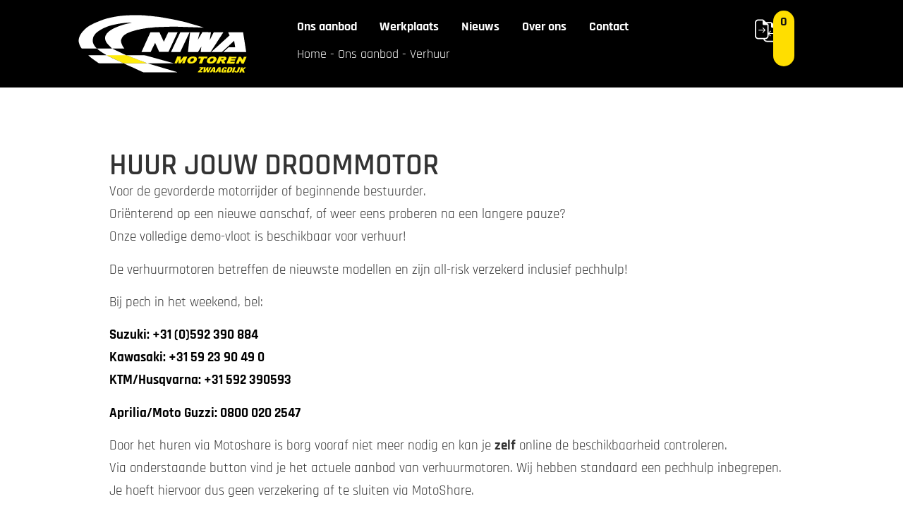

--- FILE ---
content_type: text/html
request_url: https://www.niwa.nl/ons-aanbod/verhuur/
body_size: 42266
content:
<!doctype html>
<html lang="nl-NL" prefix="og: https://ogp.me/ns#">
<head><meta charset="UTF-8"><script>if(navigator.userAgent.match(/MSIE|Internet Explorer/i)||navigator.userAgent.match(/Trident\/7\..*?rv:11/i)){var href=document.location.href;if(!href.match(/[?&]nowprocket/)){if(href.indexOf("?")==-1){if(href.indexOf("#")==-1){document.location.href=href+"?nowprocket=1"}else{document.location.href=href.replace("#","?nowprocket=1#")}}else{if(href.indexOf("#")==-1){document.location.href=href+"&nowprocket=1"}else{document.location.href=href.replace("#","&nowprocket=1#")}}}}</script><script>(()=>{class RocketLazyLoadScripts{constructor(){this.v="2.0.4",this.userEvents=["keydown","keyup","mousedown","mouseup","mousemove","mouseover","mouseout","touchmove","touchstart","touchend","touchcancel","wheel","click","dblclick","input"],this.attributeEvents=["onblur","onclick","oncontextmenu","ondblclick","onfocus","onmousedown","onmouseenter","onmouseleave","onmousemove","onmouseout","onmouseover","onmouseup","onmousewheel","onscroll","onsubmit"]}async t(){this.i(),this.o(),/iP(ad|hone)/.test(navigator.userAgent)&&this.h(),this.u(),this.l(this),this.m(),this.k(this),this.p(this),this._(),await Promise.all([this.R(),this.L()]),this.lastBreath=Date.now(),this.S(this),this.P(),this.D(),this.O(),this.M(),await this.C(this.delayedScripts.normal),await this.C(this.delayedScripts.defer),await this.C(this.delayedScripts.async),await this.T(),await this.F(),await this.j(),await this.A(),window.dispatchEvent(new Event("rocket-allScriptsLoaded")),this.everythingLoaded=!0,this.lastTouchEnd&&await new Promise(t=>setTimeout(t,500-Date.now()+this.lastTouchEnd)),this.I(),this.H(),this.U(),this.W()}i(){this.CSPIssue=sessionStorage.getItem("rocketCSPIssue"),document.addEventListener("securitypolicyviolation",t=>{this.CSPIssue||"script-src-elem"!==t.violatedDirective||"data"!==t.blockedURI||(this.CSPIssue=!0,sessionStorage.setItem("rocketCSPIssue",!0))},{isRocket:!0})}o(){window.addEventListener("pageshow",t=>{this.persisted=t.persisted,this.realWindowLoadedFired=!0},{isRocket:!0}),window.addEventListener("pagehide",()=>{this.onFirstUserAction=null},{isRocket:!0})}h(){let t;function e(e){t=e}window.addEventListener("touchstart",e,{isRocket:!0}),window.addEventListener("touchend",function i(o){o.changedTouches[0]&&t.changedTouches[0]&&Math.abs(o.changedTouches[0].pageX-t.changedTouches[0].pageX)<10&&Math.abs(o.changedTouches[0].pageY-t.changedTouches[0].pageY)<10&&o.timeStamp-t.timeStamp<200&&(window.removeEventListener("touchstart",e,{isRocket:!0}),window.removeEventListener("touchend",i,{isRocket:!0}),"INPUT"===o.target.tagName&&"text"===o.target.type||(o.target.dispatchEvent(new TouchEvent("touchend",{target:o.target,bubbles:!0})),o.target.dispatchEvent(new MouseEvent("mouseover",{target:o.target,bubbles:!0})),o.target.dispatchEvent(new PointerEvent("click",{target:o.target,bubbles:!0,cancelable:!0,detail:1,clientX:o.changedTouches[0].clientX,clientY:o.changedTouches[0].clientY})),event.preventDefault()))},{isRocket:!0})}q(t){this.userActionTriggered||("mousemove"!==t.type||this.firstMousemoveIgnored?"keyup"===t.type||"mouseover"===t.type||"mouseout"===t.type||(this.userActionTriggered=!0,this.onFirstUserAction&&this.onFirstUserAction()):this.firstMousemoveIgnored=!0),"click"===t.type&&t.preventDefault(),t.stopPropagation(),t.stopImmediatePropagation(),"touchstart"===this.lastEvent&&"touchend"===t.type&&(this.lastTouchEnd=Date.now()),"click"===t.type&&(this.lastTouchEnd=0),this.lastEvent=t.type,t.composedPath&&t.composedPath()[0].getRootNode()instanceof ShadowRoot&&(t.rocketTarget=t.composedPath()[0]),this.savedUserEvents.push(t)}u(){this.savedUserEvents=[],this.userEventHandler=this.q.bind(this),this.userEvents.forEach(t=>window.addEventListener(t,this.userEventHandler,{passive:!1,isRocket:!0})),document.addEventListener("visibilitychange",this.userEventHandler,{isRocket:!0})}U(){this.userEvents.forEach(t=>window.removeEventListener(t,this.userEventHandler,{passive:!1,isRocket:!0})),document.removeEventListener("visibilitychange",this.userEventHandler,{isRocket:!0}),this.savedUserEvents.forEach(t=>{(t.rocketTarget||t.target).dispatchEvent(new window[t.constructor.name](t.type,t))})}m(){const t="return false",e=Array.from(this.attributeEvents,t=>"data-rocket-"+t),i="["+this.attributeEvents.join("],[")+"]",o="[data-rocket-"+this.attributeEvents.join("],[data-rocket-")+"]",s=(e,i,o)=>{o&&o!==t&&(e.setAttribute("data-rocket-"+i,o),e["rocket"+i]=new Function("event",o),e.setAttribute(i,t))};new MutationObserver(t=>{for(const n of t)"attributes"===n.type&&(n.attributeName.startsWith("data-rocket-")||this.everythingLoaded?n.attributeName.startsWith("data-rocket-")&&this.everythingLoaded&&this.N(n.target,n.attributeName.substring(12)):s(n.target,n.attributeName,n.target.getAttribute(n.attributeName))),"childList"===n.type&&n.addedNodes.forEach(t=>{if(t.nodeType===Node.ELEMENT_NODE)if(this.everythingLoaded)for(const i of[t,...t.querySelectorAll(o)])for(const t of i.getAttributeNames())e.includes(t)&&this.N(i,t.substring(12));else for(const e of[t,...t.querySelectorAll(i)])for(const t of e.getAttributeNames())this.attributeEvents.includes(t)&&s(e,t,e.getAttribute(t))})}).observe(document,{subtree:!0,childList:!0,attributeFilter:[...this.attributeEvents,...e]})}I(){this.attributeEvents.forEach(t=>{document.querySelectorAll("[data-rocket-"+t+"]").forEach(e=>{this.N(e,t)})})}N(t,e){const i=t.getAttribute("data-rocket-"+e);i&&(t.setAttribute(e,i),t.removeAttribute("data-rocket-"+e))}k(t){Object.defineProperty(HTMLElement.prototype,"onclick",{get(){return this.rocketonclick||null},set(e){this.rocketonclick=e,this.setAttribute(t.everythingLoaded?"onclick":"data-rocket-onclick","this.rocketonclick(event)")}})}S(t){function e(e,i){let o=e[i];e[i]=null,Object.defineProperty(e,i,{get:()=>o,set(s){t.everythingLoaded?o=s:e["rocket"+i]=o=s}})}e(document,"onreadystatechange"),e(window,"onload"),e(window,"onpageshow");try{Object.defineProperty(document,"readyState",{get:()=>t.rocketReadyState,set(e){t.rocketReadyState=e},configurable:!0}),document.readyState="loading"}catch(t){console.log("WPRocket DJE readyState conflict, bypassing")}}l(t){this.originalAddEventListener=EventTarget.prototype.addEventListener,this.originalRemoveEventListener=EventTarget.prototype.removeEventListener,this.savedEventListeners=[],EventTarget.prototype.addEventListener=function(e,i,o){o&&o.isRocket||!t.B(e,this)&&!t.userEvents.includes(e)||t.B(e,this)&&!t.userActionTriggered||e.startsWith("rocket-")||t.everythingLoaded?t.originalAddEventListener.call(this,e,i,o):(t.savedEventListeners.push({target:this,remove:!1,type:e,func:i,options:o}),"mouseenter"!==e&&"mouseleave"!==e||t.originalAddEventListener.call(this,e,t.savedUserEvents.push,o))},EventTarget.prototype.removeEventListener=function(e,i,o){o&&o.isRocket||!t.B(e,this)&&!t.userEvents.includes(e)||t.B(e,this)&&!t.userActionTriggered||e.startsWith("rocket-")||t.everythingLoaded?t.originalRemoveEventListener.call(this,e,i,o):t.savedEventListeners.push({target:this,remove:!0,type:e,func:i,options:o})}}J(t,e){this.savedEventListeners=this.savedEventListeners.filter(i=>{let o=i.type,s=i.target||window;return e!==o||t!==s||(this.B(o,s)&&(i.type="rocket-"+o),this.$(i),!1)})}H(){EventTarget.prototype.addEventListener=this.originalAddEventListener,EventTarget.prototype.removeEventListener=this.originalRemoveEventListener,this.savedEventListeners.forEach(t=>this.$(t))}$(t){t.remove?this.originalRemoveEventListener.call(t.target,t.type,t.func,t.options):this.originalAddEventListener.call(t.target,t.type,t.func,t.options)}p(t){let e;function i(e){return t.everythingLoaded?e:e.split(" ").map(t=>"load"===t||t.startsWith("load.")?"rocket-jquery-load":t).join(" ")}function o(o){function s(e){const s=o.fn[e];o.fn[e]=o.fn.init.prototype[e]=function(){return this[0]===window&&t.userActionTriggered&&("string"==typeof arguments[0]||arguments[0]instanceof String?arguments[0]=i(arguments[0]):"object"==typeof arguments[0]&&Object.keys(arguments[0]).forEach(t=>{const e=arguments[0][t];delete arguments[0][t],arguments[0][i(t)]=e})),s.apply(this,arguments),this}}if(o&&o.fn&&!t.allJQueries.includes(o)){const e={DOMContentLoaded:[],"rocket-DOMContentLoaded":[]};for(const t in e)document.addEventListener(t,()=>{e[t].forEach(t=>t())},{isRocket:!0});o.fn.ready=o.fn.init.prototype.ready=function(i){function s(){parseInt(o.fn.jquery)>2?setTimeout(()=>i.bind(document)(o)):i.bind(document)(o)}return"function"==typeof i&&(t.realDomReadyFired?!t.userActionTriggered||t.fauxDomReadyFired?s():e["rocket-DOMContentLoaded"].push(s):e.DOMContentLoaded.push(s)),o([])},s("on"),s("one"),s("off"),t.allJQueries.push(o)}e=o}t.allJQueries=[],o(window.jQuery),Object.defineProperty(window,"jQuery",{get:()=>e,set(t){o(t)}})}P(){const t=new Map;document.write=document.writeln=function(e){const i=document.currentScript,o=document.createRange(),s=i.parentElement;let n=t.get(i);void 0===n&&(n=i.nextSibling,t.set(i,n));const c=document.createDocumentFragment();o.setStart(c,0),c.appendChild(o.createContextualFragment(e)),s.insertBefore(c,n)}}async R(){return new Promise(t=>{this.userActionTriggered?t():this.onFirstUserAction=t})}async L(){return new Promise(t=>{document.addEventListener("DOMContentLoaded",()=>{this.realDomReadyFired=!0,t()},{isRocket:!0})})}async j(){return this.realWindowLoadedFired?Promise.resolve():new Promise(t=>{window.addEventListener("load",t,{isRocket:!0})})}M(){this.pendingScripts=[];this.scriptsMutationObserver=new MutationObserver(t=>{for(const e of t)e.addedNodes.forEach(t=>{"SCRIPT"!==t.tagName||t.noModule||t.isWPRocket||this.pendingScripts.push({script:t,promise:new Promise(e=>{const i=()=>{const i=this.pendingScripts.findIndex(e=>e.script===t);i>=0&&this.pendingScripts.splice(i,1),e()};t.addEventListener("load",i,{isRocket:!0}),t.addEventListener("error",i,{isRocket:!0}),setTimeout(i,1e3)})})})}),this.scriptsMutationObserver.observe(document,{childList:!0,subtree:!0})}async F(){await this.X(),this.pendingScripts.length?(await this.pendingScripts[0].promise,await this.F()):this.scriptsMutationObserver.disconnect()}D(){this.delayedScripts={normal:[],async:[],defer:[]},document.querySelectorAll("script[type$=rocketlazyloadscript]").forEach(t=>{t.hasAttribute("data-rocket-src")?t.hasAttribute("async")&&!1!==t.async?this.delayedScripts.async.push(t):t.hasAttribute("defer")&&!1!==t.defer||"module"===t.getAttribute("data-rocket-type")?this.delayedScripts.defer.push(t):this.delayedScripts.normal.push(t):this.delayedScripts.normal.push(t)})}async _(){await this.L();let t=[];document.querySelectorAll("script[type$=rocketlazyloadscript][data-rocket-src]").forEach(e=>{let i=e.getAttribute("data-rocket-src");if(i&&!i.startsWith("data:")){i.startsWith("//")&&(i=location.protocol+i);try{const o=new URL(i).origin;o!==location.origin&&t.push({src:o,crossOrigin:e.crossOrigin||"module"===e.getAttribute("data-rocket-type")})}catch(t){}}}),t=[...new Map(t.map(t=>[JSON.stringify(t),t])).values()],this.Y(t,"preconnect")}async G(t){if(await this.K(),!0!==t.noModule||!("noModule"in HTMLScriptElement.prototype))return new Promise(e=>{let i;function o(){(i||t).setAttribute("data-rocket-status","executed"),e()}try{if(navigator.userAgent.includes("Firefox/")||""===navigator.vendor||this.CSPIssue)i=document.createElement("script"),[...t.attributes].forEach(t=>{let e=t.nodeName;"type"!==e&&("data-rocket-type"===e&&(e="type"),"data-rocket-src"===e&&(e="src"),i.setAttribute(e,t.nodeValue))}),t.text&&(i.text=t.text),t.nonce&&(i.nonce=t.nonce),i.hasAttribute("src")?(i.addEventListener("load",o,{isRocket:!0}),i.addEventListener("error",()=>{i.setAttribute("data-rocket-status","failed-network"),e()},{isRocket:!0}),setTimeout(()=>{i.isConnected||e()},1)):(i.text=t.text,o()),i.isWPRocket=!0,t.parentNode.replaceChild(i,t);else{const i=t.getAttribute("data-rocket-type"),s=t.getAttribute("data-rocket-src");i?(t.type=i,t.removeAttribute("data-rocket-type")):t.removeAttribute("type"),t.addEventListener("load",o,{isRocket:!0}),t.addEventListener("error",i=>{this.CSPIssue&&i.target.src.startsWith("data:")?(console.log("WPRocket: CSP fallback activated"),t.removeAttribute("src"),this.G(t).then(e)):(t.setAttribute("data-rocket-status","failed-network"),e())},{isRocket:!0}),s?(t.fetchPriority="high",t.removeAttribute("data-rocket-src"),t.src=s):t.src="data:text/javascript;base64,"+window.btoa(unescape(encodeURIComponent(t.text)))}}catch(i){t.setAttribute("data-rocket-status","failed-transform"),e()}});t.setAttribute("data-rocket-status","skipped")}async C(t){const e=t.shift();return e?(e.isConnected&&await this.G(e),this.C(t)):Promise.resolve()}O(){this.Y([...this.delayedScripts.normal,...this.delayedScripts.defer,...this.delayedScripts.async],"preload")}Y(t,e){this.trash=this.trash||[];let i=!0;var o=document.createDocumentFragment();t.forEach(t=>{const s=t.getAttribute&&t.getAttribute("data-rocket-src")||t.src;if(s&&!s.startsWith("data:")){const n=document.createElement("link");n.href=s,n.rel=e,"preconnect"!==e&&(n.as="script",n.fetchPriority=i?"high":"low"),t.getAttribute&&"module"===t.getAttribute("data-rocket-type")&&(n.crossOrigin=!0),t.crossOrigin&&(n.crossOrigin=t.crossOrigin),t.integrity&&(n.integrity=t.integrity),t.nonce&&(n.nonce=t.nonce),o.appendChild(n),this.trash.push(n),i=!1}}),document.head.appendChild(o)}W(){this.trash.forEach(t=>t.remove())}async T(){try{document.readyState="interactive"}catch(t){}this.fauxDomReadyFired=!0;try{await this.K(),this.J(document,"readystatechange"),document.dispatchEvent(new Event("rocket-readystatechange")),await this.K(),document.rocketonreadystatechange&&document.rocketonreadystatechange(),await this.K(),this.J(document,"DOMContentLoaded"),document.dispatchEvent(new Event("rocket-DOMContentLoaded")),await this.K(),this.J(window,"DOMContentLoaded"),window.dispatchEvent(new Event("rocket-DOMContentLoaded"))}catch(t){console.error(t)}}async A(){try{document.readyState="complete"}catch(t){}try{await this.K(),this.J(document,"readystatechange"),document.dispatchEvent(new Event("rocket-readystatechange")),await this.K(),document.rocketonreadystatechange&&document.rocketonreadystatechange(),await this.K(),this.J(window,"load"),window.dispatchEvent(new Event("rocket-load")),await this.K(),window.rocketonload&&window.rocketonload(),await this.K(),this.allJQueries.forEach(t=>t(window).trigger("rocket-jquery-load")),await this.K(),this.J(window,"pageshow");const t=new Event("rocket-pageshow");t.persisted=this.persisted,window.dispatchEvent(t),await this.K(),window.rocketonpageshow&&window.rocketonpageshow({persisted:this.persisted})}catch(t){console.error(t)}}async K(){Date.now()-this.lastBreath>45&&(await this.X(),this.lastBreath=Date.now())}async X(){return document.hidden?new Promise(t=>setTimeout(t)):new Promise(t=>requestAnimationFrame(t))}B(t,e){return e===document&&"readystatechange"===t||(e===document&&"DOMContentLoaded"===t||(e===window&&"DOMContentLoaded"===t||(e===window&&"load"===t||e===window&&"pageshow"===t)))}static run(){(new RocketLazyLoadScripts).t()}}RocketLazyLoadScripts.run()})();</script>
	
	<meta name="viewport" content="width=device-width, initial-scale=1">
	<link rel="profile" href="https://gmpg.org/xfn/11">
	
<!-- Search Engine Optimization door Rank Math PRO - https://rankmath.com/ -->
<title>Verhuur - NIWA motoren</title>
<link crossorigin data-rocket-preconnect href="https://motoshare.nl" rel="preconnect"><link rel="preload" data-rocket-preload as="image" href="https://www.niwa.nl/wp-content/uploads/2023/11/closeup-shot-of-a-motor-detail-of-a-black-motorcyc-2023-02-04-04-43-46-utc-groot-1.jpeg" fetchpriority="high">
<meta name="description" content="Voor de gevorderde motorrijder of beginnende bestuurder.Oriënterend op een nieuwe aanschaf, of weer eens proberen na een langere pauze? Onze volledige"/>
<meta name="robots" content="follow, index, max-snippet:-1, max-video-preview:-1, max-image-preview:large"/>
<link rel="canonical" href="https://www.niwa.nl/ons-aanbod/verhuur/" />
<meta property="og:locale" content="nl_NL" />
<meta property="og:type" content="article" />
<meta property="og:title" content="Verhuur - NIWA motoren" />
<meta property="og:description" content="Voor de gevorderde motorrijder of beginnende bestuurder.Oriënterend op een nieuwe aanschaf, of weer eens proberen na een langere pauze? Onze volledige" />
<meta property="og:url" content="https://www.niwa.nl/ons-aanbod/verhuur/" />
<meta property="og:site_name" content="NIWA Motoren | Zwaagdijk" />
<meta property="og:updated_time" content="2026-01-02T20:15:11+01:00" />
<meta property="og:image" content="https://www.niwa.nl/wp-content/uploads/2024/12/GSX-S1000GX_M4_YSF_Action_20.jpg" />
<meta property="og:image:secure_url" content="https://www.niwa.nl/wp-content/uploads/2024/12/GSX-S1000GX_M4_YSF_Action_20.jpg" />
<meta property="og:image:width" content="1920" />
<meta property="og:image:height" content="1010" />
<meta property="og:image:alt" content="verhuur" />
<meta property="og:image:type" content="image/jpeg" />
<meta property="article:published_time" content="2023-11-21T16:59:24+01:00" />
<meta property="article:modified_time" content="2026-01-02T20:15:11+01:00" />
<meta name="twitter:card" content="summary_large_image" />
<meta name="twitter:title" content="Verhuur - NIWA motoren" />
<meta name="twitter:description" content="Voor de gevorderde motorrijder of beginnende bestuurder.Oriënterend op een nieuwe aanschaf, of weer eens proberen na een langere pauze? Onze volledige" />
<meta name="twitter:image" content="https://www.niwa.nl/wp-content/uploads/2024/12/GSX-S1000GX_M4_YSF_Action_20.jpg" />
<meta name="twitter:label1" content="Tijd om te lezen" />
<meta name="twitter:data1" content="Minder dan een minuut" />
<script type="application/ld+json" class="rank-math-schema-pro">{"@context":"https://schema.org","@graph":[{"@type":"Place","@id":"https://www.niwa.nl/#place","address":{"@type":"PostalAddress","streetAddress":"Tulpenmarkt 1","addressLocality":"Zwaagdijk","addressRegion":"Noord Holland","postalCode":"1681 PK","addressCountry":"Nederland"}},{"@type":["MotorcycleDealer","Organization"],"@id":"https://www.niwa.nl/#organization","name":"NIWA Motoren | Zwaagdijk","url":"https://niwamotoren.demo.impression.nl","email":"info@niwa.nl","address":{"@type":"PostalAddress","streetAddress":"Tulpenmarkt 1","addressLocality":"Zwaagdijk","addressRegion":"Noord Holland","postalCode":"1681 PK","addressCountry":"Nederland"},"logo":{"@type":"ImageObject","@id":"https://www.niwa.nl/#logo","url":"https://www.niwa.nl/wp-content/uploads/2023/04/niwa.svg","contentUrl":"https://www.niwa.nl/wp-content/uploads/2023/04/niwa.svg","caption":"NIWA Motoren | Zwaagdijk","inLanguage":"nl-NL","width":"301","height":"119"},"openingHours":["Tuesday,Wednesday,Thursday,Friday 08:30-17:30","Saturday 08:30-16:30"],"location":{"@id":"https://www.niwa.nl/#place"},"image":{"@id":"https://www.niwa.nl/#logo"},"telephone":"0228 564 000"},{"@type":"WebSite","@id":"https://www.niwa.nl/#website","url":"https://www.niwa.nl","name":"NIWA Motoren | Zwaagdijk","alternateName":"Niwa Motoren","publisher":{"@id":"https://www.niwa.nl/#organization"},"inLanguage":"nl-NL"},{"@type":"ImageObject","@id":"https://www.niwa.nl/wp-content/uploads/2024/12/GSX-S1000GX_M4_YSF_Action_20.jpg","url":"https://www.niwa.nl/wp-content/uploads/2024/12/GSX-S1000GX_M4_YSF_Action_20.jpg","width":"1920","height":"1010","inLanguage":"nl-NL"},{"@type":"BreadcrumbList","@id":"https://www.niwa.nl/ons-aanbod/verhuur/#breadcrumb","itemListElement":[{"@type":"ListItem","position":"1","item":{"@id":"https://www.niwa.nl","name":"Home"}},{"@type":"ListItem","position":"2","item":{"@id":"https://www.niwa.nl/ons-aanbod/","name":"Ons aanbod"}},{"@type":"ListItem","position":"3","item":{"@id":"https://www.niwa.nl/ons-aanbod/verhuur/","name":"Verhuur"}}]},{"@type":"WebPage","@id":"https://www.niwa.nl/ons-aanbod/verhuur/#webpage","url":"https://www.niwa.nl/ons-aanbod/verhuur/","name":"Verhuur - NIWA motoren","datePublished":"2023-11-21T16:59:24+01:00","dateModified":"2026-01-02T20:15:11+01:00","isPartOf":{"@id":"https://www.niwa.nl/#website"},"primaryImageOfPage":{"@id":"https://www.niwa.nl/wp-content/uploads/2024/12/GSX-S1000GX_M4_YSF_Action_20.jpg"},"inLanguage":"nl-NL","breadcrumb":{"@id":"https://www.niwa.nl/ons-aanbod/verhuur/#breadcrumb"}},{"@type":"Person","@id":"https://www.niwa.nl/author/impression/","name":"admin","url":"https://www.niwa.nl/author/impression/","image":{"@type":"ImageObject","@id":"https://secure.gravatar.com/avatar/e2fea2c81025bcd67c38fc9c9cfbd21f79e5d9133b9422953b14075e988f581d?s=96&amp;r=g","url":"https://secure.gravatar.com/avatar/e2fea2c81025bcd67c38fc9c9cfbd21f79e5d9133b9422953b14075e988f581d?s=96&amp;r=g","caption":"admin","inLanguage":"nl-NL"},"sameAs":["https://niwa.nl"],"worksFor":{"@id":"https://www.niwa.nl/#organization"}},{"@type":"Article","headline":"Verhuur - NIWA motoren","keywords":"verhuur","datePublished":"2023-11-21T16:59:24+01:00","dateModified":"2026-01-02T20:15:11+01:00","author":{"@id":"https://www.niwa.nl/author/impression/","name":"admin"},"publisher":{"@id":"https://www.niwa.nl/#organization"},"description":"Voor de gevorderde motorrijder of beginnende bestuurder.Ori\u00ebnterend op een nieuwe aanschaf, of weer eens proberen na een langere pauze? Onze volledige","name":"Verhuur - NIWA motoren","@id":"https://www.niwa.nl/ons-aanbod/verhuur/#richSnippet","isPartOf":{"@id":"https://www.niwa.nl/ons-aanbod/verhuur/#webpage"},"image":{"@id":"https://www.niwa.nl/wp-content/uploads/2024/12/GSX-S1000GX_M4_YSF_Action_20.jpg"},"inLanguage":"nl-NL","mainEntityOfPage":{"@id":"https://www.niwa.nl/ons-aanbod/verhuur/#webpage"}}]}</script>
<!-- /Rank Math WordPress SEO plugin -->

<link rel='dns-prefetch' href='//www.niwa.nl' />

<link rel="alternate" type="application/rss+xml" title="NIWA motoren &raquo; feed" href="https://www.niwa.nl/feed/" />
<link rel="alternate" type="application/rss+xml" title="NIWA motoren &raquo; reacties feed" href="https://www.niwa.nl/comments/feed/" />
<link rel="alternate" title="oEmbed (JSON)" type="application/json+oembed" href="https://www.niwa.nl/wp-json/oembed/1.0/embed?url=https%3A%2F%2Fwww.niwa.nl%2Fons-aanbod%2Fverhuur%2F" />
<link rel="alternate" title="oEmbed (XML)" type="text/xml+oembed" href="https://www.niwa.nl/wp-json/oembed/1.0/embed?url=https%3A%2F%2Fwww.niwa.nl%2Fons-aanbod%2Fverhuur%2F&#038;format=xml" />
<style id='wp-img-auto-sizes-contain-inline-css'>
img:is([sizes=auto i],[sizes^="auto," i]){contain-intrinsic-size:3000px 1500px}
/*# sourceURL=wp-img-auto-sizes-contain-inline-css */
</style>
<style id='wp-emoji-styles-inline-css'>

	img.wp-smiley, img.emoji {
		display: inline !important;
		border: none !important;
		box-shadow: none !important;
		height: 1em !important;
		width: 1em !important;
		margin: 0 0.07em !important;
		vertical-align: -0.1em !important;
		background: none !important;
		padding: 0 !important;
	}
/*# sourceURL=wp-emoji-styles-inline-css */
</style>
<style id='joinchat-button-style-inline-css'>
.wp-block-joinchat-button{border:none!important;text-align:center}.wp-block-joinchat-button figure{display:table;margin:0 auto;padding:0}.wp-block-joinchat-button figcaption{font:normal normal 400 .6em/2em var(--wp--preset--font-family--system-font,sans-serif);margin:0;padding:0}.wp-block-joinchat-button .joinchat-button__qr{background-color:#fff;border:6px solid #25d366;border-radius:30px;box-sizing:content-box;display:block;height:200px;margin:auto;overflow:hidden;padding:10px;width:200px}.wp-block-joinchat-button .joinchat-button__qr canvas,.wp-block-joinchat-button .joinchat-button__qr img{display:block;margin:auto}.wp-block-joinchat-button .joinchat-button__link{align-items:center;background-color:#25d366;border:6px solid #25d366;border-radius:30px;display:inline-flex;flex-flow:row nowrap;justify-content:center;line-height:1.25em;margin:0 auto;text-decoration:none}.wp-block-joinchat-button .joinchat-button__link:before{background:transparent var(--joinchat-ico) no-repeat center;background-size:100%;content:"";display:block;height:1.5em;margin:-.75em .75em -.75em 0;width:1.5em}.wp-block-joinchat-button figure+.joinchat-button__link{margin-top:10px}@media (orientation:landscape)and (min-height:481px),(orientation:portrait)and (min-width:481px){.wp-block-joinchat-button.joinchat-button--qr-only figure+.joinchat-button__link{display:none}}@media (max-width:480px),(orientation:landscape)and (max-height:480px){.wp-block-joinchat-button figure{display:none}}

/*# sourceURL=https://www.niwa.nl/wp-content/plugins/creame-whatsapp-me/gutenberg/build/style-index.css */
</style>
<link data-minify="1" rel='stylesheet' id='jet-engine-frontend-css' href='https://www.niwa.nl/wp-content/cache/min/1/wp-content/plugins/jet-engine/assets/css/frontend.css?ver=1769796128' media='all' />
<style id='global-styles-inline-css'>
:root{--wp--preset--aspect-ratio--square: 1;--wp--preset--aspect-ratio--4-3: 4/3;--wp--preset--aspect-ratio--3-4: 3/4;--wp--preset--aspect-ratio--3-2: 3/2;--wp--preset--aspect-ratio--2-3: 2/3;--wp--preset--aspect-ratio--16-9: 16/9;--wp--preset--aspect-ratio--9-16: 9/16;--wp--preset--color--black: #000000;--wp--preset--color--cyan-bluish-gray: #abb8c3;--wp--preset--color--white: #ffffff;--wp--preset--color--pale-pink: #f78da7;--wp--preset--color--vivid-red: #cf2e2e;--wp--preset--color--luminous-vivid-orange: #ff6900;--wp--preset--color--luminous-vivid-amber: #fcb900;--wp--preset--color--light-green-cyan: #7bdcb5;--wp--preset--color--vivid-green-cyan: #00d084;--wp--preset--color--pale-cyan-blue: #8ed1fc;--wp--preset--color--vivid-cyan-blue: #0693e3;--wp--preset--color--vivid-purple: #9b51e0;--wp--preset--gradient--vivid-cyan-blue-to-vivid-purple: linear-gradient(135deg,rgb(6,147,227) 0%,rgb(155,81,224) 100%);--wp--preset--gradient--light-green-cyan-to-vivid-green-cyan: linear-gradient(135deg,rgb(122,220,180) 0%,rgb(0,208,130) 100%);--wp--preset--gradient--luminous-vivid-amber-to-luminous-vivid-orange: linear-gradient(135deg,rgb(252,185,0) 0%,rgb(255,105,0) 100%);--wp--preset--gradient--luminous-vivid-orange-to-vivid-red: linear-gradient(135deg,rgb(255,105,0) 0%,rgb(207,46,46) 100%);--wp--preset--gradient--very-light-gray-to-cyan-bluish-gray: linear-gradient(135deg,rgb(238,238,238) 0%,rgb(169,184,195) 100%);--wp--preset--gradient--cool-to-warm-spectrum: linear-gradient(135deg,rgb(74,234,220) 0%,rgb(151,120,209) 20%,rgb(207,42,186) 40%,rgb(238,44,130) 60%,rgb(251,105,98) 80%,rgb(254,248,76) 100%);--wp--preset--gradient--blush-light-purple: linear-gradient(135deg,rgb(255,206,236) 0%,rgb(152,150,240) 100%);--wp--preset--gradient--blush-bordeaux: linear-gradient(135deg,rgb(254,205,165) 0%,rgb(254,45,45) 50%,rgb(107,0,62) 100%);--wp--preset--gradient--luminous-dusk: linear-gradient(135deg,rgb(255,203,112) 0%,rgb(199,81,192) 50%,rgb(65,88,208) 100%);--wp--preset--gradient--pale-ocean: linear-gradient(135deg,rgb(255,245,203) 0%,rgb(182,227,212) 50%,rgb(51,167,181) 100%);--wp--preset--gradient--electric-grass: linear-gradient(135deg,rgb(202,248,128) 0%,rgb(113,206,126) 100%);--wp--preset--gradient--midnight: linear-gradient(135deg,rgb(2,3,129) 0%,rgb(40,116,252) 100%);--wp--preset--font-size--small: 13px;--wp--preset--font-size--medium: 20px;--wp--preset--font-size--large: 36px;--wp--preset--font-size--x-large: 42px;--wp--preset--spacing--20: 0.44rem;--wp--preset--spacing--30: 0.67rem;--wp--preset--spacing--40: 1rem;--wp--preset--spacing--50: 1.5rem;--wp--preset--spacing--60: 2.25rem;--wp--preset--spacing--70: 3.38rem;--wp--preset--spacing--80: 5.06rem;--wp--preset--shadow--natural: 6px 6px 9px rgba(0, 0, 0, 0.2);--wp--preset--shadow--deep: 12px 12px 50px rgba(0, 0, 0, 0.4);--wp--preset--shadow--sharp: 6px 6px 0px rgba(0, 0, 0, 0.2);--wp--preset--shadow--outlined: 6px 6px 0px -3px rgb(255, 255, 255), 6px 6px rgb(0, 0, 0);--wp--preset--shadow--crisp: 6px 6px 0px rgb(0, 0, 0);}:root { --wp--style--global--content-size: 800px;--wp--style--global--wide-size: 1200px; }:where(body) { margin: 0; }.wp-site-blocks > .alignleft { float: left; margin-right: 2em; }.wp-site-blocks > .alignright { float: right; margin-left: 2em; }.wp-site-blocks > .aligncenter { justify-content: center; margin-left: auto; margin-right: auto; }:where(.wp-site-blocks) > * { margin-block-start: 24px; margin-block-end: 0; }:where(.wp-site-blocks) > :first-child { margin-block-start: 0; }:where(.wp-site-blocks) > :last-child { margin-block-end: 0; }:root { --wp--style--block-gap: 24px; }:root :where(.is-layout-flow) > :first-child{margin-block-start: 0;}:root :where(.is-layout-flow) > :last-child{margin-block-end: 0;}:root :where(.is-layout-flow) > *{margin-block-start: 24px;margin-block-end: 0;}:root :where(.is-layout-constrained) > :first-child{margin-block-start: 0;}:root :where(.is-layout-constrained) > :last-child{margin-block-end: 0;}:root :where(.is-layout-constrained) > *{margin-block-start: 24px;margin-block-end: 0;}:root :where(.is-layout-flex){gap: 24px;}:root :where(.is-layout-grid){gap: 24px;}.is-layout-flow > .alignleft{float: left;margin-inline-start: 0;margin-inline-end: 2em;}.is-layout-flow > .alignright{float: right;margin-inline-start: 2em;margin-inline-end: 0;}.is-layout-flow > .aligncenter{margin-left: auto !important;margin-right: auto !important;}.is-layout-constrained > .alignleft{float: left;margin-inline-start: 0;margin-inline-end: 2em;}.is-layout-constrained > .alignright{float: right;margin-inline-start: 2em;margin-inline-end: 0;}.is-layout-constrained > .aligncenter{margin-left: auto !important;margin-right: auto !important;}.is-layout-constrained > :where(:not(.alignleft):not(.alignright):not(.alignfull)){max-width: var(--wp--style--global--content-size);margin-left: auto !important;margin-right: auto !important;}.is-layout-constrained > .alignwide{max-width: var(--wp--style--global--wide-size);}body .is-layout-flex{display: flex;}.is-layout-flex{flex-wrap: wrap;align-items: center;}.is-layout-flex > :is(*, div){margin: 0;}body .is-layout-grid{display: grid;}.is-layout-grid > :is(*, div){margin: 0;}body{padding-top: 0px;padding-right: 0px;padding-bottom: 0px;padding-left: 0px;}a:where(:not(.wp-element-button)){text-decoration: underline;}:root :where(.wp-element-button, .wp-block-button__link){background-color: #32373c;border-width: 0;color: #fff;font-family: inherit;font-size: inherit;font-style: inherit;font-weight: inherit;letter-spacing: inherit;line-height: inherit;padding-top: calc(0.667em + 2px);padding-right: calc(1.333em + 2px);padding-bottom: calc(0.667em + 2px);padding-left: calc(1.333em + 2px);text-decoration: none;text-transform: inherit;}.has-black-color{color: var(--wp--preset--color--black) !important;}.has-cyan-bluish-gray-color{color: var(--wp--preset--color--cyan-bluish-gray) !important;}.has-white-color{color: var(--wp--preset--color--white) !important;}.has-pale-pink-color{color: var(--wp--preset--color--pale-pink) !important;}.has-vivid-red-color{color: var(--wp--preset--color--vivid-red) !important;}.has-luminous-vivid-orange-color{color: var(--wp--preset--color--luminous-vivid-orange) !important;}.has-luminous-vivid-amber-color{color: var(--wp--preset--color--luminous-vivid-amber) !important;}.has-light-green-cyan-color{color: var(--wp--preset--color--light-green-cyan) !important;}.has-vivid-green-cyan-color{color: var(--wp--preset--color--vivid-green-cyan) !important;}.has-pale-cyan-blue-color{color: var(--wp--preset--color--pale-cyan-blue) !important;}.has-vivid-cyan-blue-color{color: var(--wp--preset--color--vivid-cyan-blue) !important;}.has-vivid-purple-color{color: var(--wp--preset--color--vivid-purple) !important;}.has-black-background-color{background-color: var(--wp--preset--color--black) !important;}.has-cyan-bluish-gray-background-color{background-color: var(--wp--preset--color--cyan-bluish-gray) !important;}.has-white-background-color{background-color: var(--wp--preset--color--white) !important;}.has-pale-pink-background-color{background-color: var(--wp--preset--color--pale-pink) !important;}.has-vivid-red-background-color{background-color: var(--wp--preset--color--vivid-red) !important;}.has-luminous-vivid-orange-background-color{background-color: var(--wp--preset--color--luminous-vivid-orange) !important;}.has-luminous-vivid-amber-background-color{background-color: var(--wp--preset--color--luminous-vivid-amber) !important;}.has-light-green-cyan-background-color{background-color: var(--wp--preset--color--light-green-cyan) !important;}.has-vivid-green-cyan-background-color{background-color: var(--wp--preset--color--vivid-green-cyan) !important;}.has-pale-cyan-blue-background-color{background-color: var(--wp--preset--color--pale-cyan-blue) !important;}.has-vivid-cyan-blue-background-color{background-color: var(--wp--preset--color--vivid-cyan-blue) !important;}.has-vivid-purple-background-color{background-color: var(--wp--preset--color--vivid-purple) !important;}.has-black-border-color{border-color: var(--wp--preset--color--black) !important;}.has-cyan-bluish-gray-border-color{border-color: var(--wp--preset--color--cyan-bluish-gray) !important;}.has-white-border-color{border-color: var(--wp--preset--color--white) !important;}.has-pale-pink-border-color{border-color: var(--wp--preset--color--pale-pink) !important;}.has-vivid-red-border-color{border-color: var(--wp--preset--color--vivid-red) !important;}.has-luminous-vivid-orange-border-color{border-color: var(--wp--preset--color--luminous-vivid-orange) !important;}.has-luminous-vivid-amber-border-color{border-color: var(--wp--preset--color--luminous-vivid-amber) !important;}.has-light-green-cyan-border-color{border-color: var(--wp--preset--color--light-green-cyan) !important;}.has-vivid-green-cyan-border-color{border-color: var(--wp--preset--color--vivid-green-cyan) !important;}.has-pale-cyan-blue-border-color{border-color: var(--wp--preset--color--pale-cyan-blue) !important;}.has-vivid-cyan-blue-border-color{border-color: var(--wp--preset--color--vivid-cyan-blue) !important;}.has-vivid-purple-border-color{border-color: var(--wp--preset--color--vivid-purple) !important;}.has-vivid-cyan-blue-to-vivid-purple-gradient-background{background: var(--wp--preset--gradient--vivid-cyan-blue-to-vivid-purple) !important;}.has-light-green-cyan-to-vivid-green-cyan-gradient-background{background: var(--wp--preset--gradient--light-green-cyan-to-vivid-green-cyan) !important;}.has-luminous-vivid-amber-to-luminous-vivid-orange-gradient-background{background: var(--wp--preset--gradient--luminous-vivid-amber-to-luminous-vivid-orange) !important;}.has-luminous-vivid-orange-to-vivid-red-gradient-background{background: var(--wp--preset--gradient--luminous-vivid-orange-to-vivid-red) !important;}.has-very-light-gray-to-cyan-bluish-gray-gradient-background{background: var(--wp--preset--gradient--very-light-gray-to-cyan-bluish-gray) !important;}.has-cool-to-warm-spectrum-gradient-background{background: var(--wp--preset--gradient--cool-to-warm-spectrum) !important;}.has-blush-light-purple-gradient-background{background: var(--wp--preset--gradient--blush-light-purple) !important;}.has-blush-bordeaux-gradient-background{background: var(--wp--preset--gradient--blush-bordeaux) !important;}.has-luminous-dusk-gradient-background{background: var(--wp--preset--gradient--luminous-dusk) !important;}.has-pale-ocean-gradient-background{background: var(--wp--preset--gradient--pale-ocean) !important;}.has-electric-grass-gradient-background{background: var(--wp--preset--gradient--electric-grass) !important;}.has-midnight-gradient-background{background: var(--wp--preset--gradient--midnight) !important;}.has-small-font-size{font-size: var(--wp--preset--font-size--small) !important;}.has-medium-font-size{font-size: var(--wp--preset--font-size--medium) !important;}.has-large-font-size{font-size: var(--wp--preset--font-size--large) !important;}.has-x-large-font-size{font-size: var(--wp--preset--font-size--x-large) !important;}
:root :where(.wp-block-pullquote){font-size: 1.5em;line-height: 1.6;}
/*# sourceURL=global-styles-inline-css */
</style>
<link data-minify="1" rel='stylesheet' id='wpa-css-css' href='https://www.niwa.nl/wp-content/cache/min/1/wp-content/plugins/honeypot/includes/css/wpa.css?ver=1769796128' media='all' />
<link data-minify="1" rel='stylesheet' id='woocommerce-layout-css' href='https://www.niwa.nl/wp-content/cache/min/1/wp-content/plugins/woocommerce/assets/css/woocommerce-layout.css?ver=1769796128' media='all' />
<link data-minify="1" rel='stylesheet' id='woocommerce-smallscreen-css' href='https://www.niwa.nl/wp-content/cache/min/1/wp-content/plugins/woocommerce/assets/css/woocommerce-smallscreen.css?ver=1769796128' media='only screen and (max-width: 768px)' />
<link data-minify="1" rel='stylesheet' id='woocommerce-general-css' href='https://www.niwa.nl/wp-content/cache/background-css/1/www.niwa.nl/wp-content/cache/min/1/wp-content/plugins/woocommerce/assets/css/woocommerce.css?ver=1769796129&wpr_t=1769975204' media='all' />
<style id='woocommerce-inline-inline-css'>
.woocommerce form .form-row .required { visibility: visible; }
/*# sourceURL=woocommerce-inline-inline-css */
</style>
<link rel='stylesheet' id='cmplz-general-css' href='https://www.niwa.nl/wp-content/plugins/complianz-gdpr/assets/css/cookieblocker.min.css?ver=1759929580' media='all' />
<link data-minify="1" rel='stylesheet' id='brands-styles-css' href='https://www.niwa.nl/wp-content/cache/min/1/wp-content/plugins/woocommerce/assets/css/brands.css?ver=1769796129' media='all' />
<link data-minify="1" rel='stylesheet' id='hello-elementor-css' href='https://www.niwa.nl/wp-content/cache/min/1/wp-content/themes/hello-elementor/assets/css/reset.css?ver=1769796129' media='all' />
<link data-minify="1" rel='stylesheet' id='hello-elementor-theme-style-css' href='https://www.niwa.nl/wp-content/cache/min/1/wp-content/themes/hello-elementor/assets/css/theme.css?ver=1769796129' media='all' />
<link data-minify="1" rel='stylesheet' id='hello-elementor-header-footer-css' href='https://www.niwa.nl/wp-content/cache/min/1/wp-content/themes/hello-elementor/assets/css/header-footer.css?ver=1769796129' media='all' />
<link rel='stylesheet' id='elementor-frontend-css' href='https://www.niwa.nl/wp-content/uploads/elementor/css/custom-frontend.min.css?ver=1769796134' media='all' />
<link rel='stylesheet' id='elementor-post-4-css' href='https://www.niwa.nl/wp-content/uploads/elementor/css/post-4.css?ver=1769796128' media='all' />
<link rel='stylesheet' id='widget-image-css' href='https://www.niwa.nl/wp-content/plugins/elementor/assets/css/widget-image.min.css?ver=3.34.4' media='all' />
<link rel='stylesheet' id='widget-nav-menu-css' href='https://www.niwa.nl/wp-content/uploads/elementor/css/custom-pro-widget-nav-menu.min.css?ver=1769796134' media='all' />
<link rel='stylesheet' id='widget-heading-css' href='https://www.niwa.nl/wp-content/plugins/elementor/assets/css/widget-heading.min.css?ver=3.34.4' media='all' />
<link rel='stylesheet' id='e-sticky-css' href='https://www.niwa.nl/wp-content/plugins/elementor-pro/assets/css/modules/sticky.min.css?ver=3.34.4' media='all' />
<link rel='stylesheet' id='e-motion-fx-css' href='https://www.niwa.nl/wp-content/plugins/elementor-pro/assets/css/modules/motion-fx.min.css?ver=3.34.4' media='all' />
<link rel='stylesheet' id='widget-icon-list-css' href='https://www.niwa.nl/wp-content/uploads/elementor/css/custom-widget-icon-list.min.css?ver=1769796134' media='all' />
<link rel='stylesheet' id='e-animation-fadeInLeft-css' href='https://www.niwa.nl/wp-content/plugins/elementor/assets/lib/animations/styles/fadeInLeft.min.css?ver=3.34.4' media='all' />
<link rel='stylesheet' id='e-animation-fadeIn-css' href='https://www.niwa.nl/wp-content/plugins/elementor/assets/lib/animations/styles/fadeIn.min.css?ver=3.34.4' media='all' />
<link rel='stylesheet' id='widget-icon-box-css' href='https://www.niwa.nl/wp-content/uploads/elementor/css/custom-widget-icon-box.min.css?ver=1769796134' media='all' />
<link rel='stylesheet' id='widget-menu-anchor-css' href='https://www.niwa.nl/wp-content/plugins/elementor/assets/css/widget-menu-anchor.min.css?ver=3.34.4' media='all' />
<link rel='stylesheet' id='widget-form-css' href='https://www.niwa.nl/wp-content/plugins/elementor-pro/assets/css/widget-form.min.css?ver=3.34.4' media='all' />
<link data-minify="1" rel='stylesheet' id='elementor-icons-css' href='https://www.niwa.nl/wp-content/cache/min/1/wp-content/plugins/elementor/assets/lib/eicons/css/elementor-icons.min.css?ver=1769796129' media='all' />
<link rel='stylesheet' id='elementor-post-3915-css' href='https://www.niwa.nl/wp-content/uploads/elementor/css/post-3915.css?ver=1769797767' media='all' />
<link rel='stylesheet' id='elementor-post-54-css' href='https://www.niwa.nl/wp-content/cache/background-css/1/www.niwa.nl/wp-content/uploads/elementor/css/post-54.css?ver=1769796129&wpr_t=1769975204' media='all' />
<link rel='stylesheet' id='elementor-post-61-css' href='https://www.niwa.nl/wp-content/cache/background-css/1/www.niwa.nl/wp-content/uploads/elementor/css/post-61.css?ver=1769796130&wpr_t=1769975204' media='all' />
<link rel='stylesheet' id='elementor-post-3469-css' href='https://www.niwa.nl/wp-content/uploads/elementor/css/post-3469.css?ver=1769796130' media='all' />
<link rel='stylesheet' id='elementor-post-112841-css' href='https://www.niwa.nl/wp-content/uploads/elementor/css/post-112841.css?ver=1769796130' media='all' />
<link rel='stylesheet' id='elementor-post-98150-css' href='https://www.niwa.nl/wp-content/uploads/elementor/css/post-98150.css?ver=1769796130' media='all' />
<link rel='stylesheet' id='elementor-post-3821-css' href='https://www.niwa.nl/wp-content/uploads/elementor/css/post-3821.css?ver=1769796540' media='all' />
<link rel='stylesheet' id='hello-elementor-child-style-css' href='https://www.niwa.nl/wp-content/themes/impression/style.css?ver=1.0.0' media='all' />
<link data-minify="1" rel='stylesheet' id='elementor-gf-local-rajdhani-css' href='https://www.niwa.nl/wp-content/cache/min/1/wp-content/uploads/elementor/google-fonts/css/rajdhani.css?ver=1769796129' media='all' />
<link rel='stylesheet' id='elementor-icons-shared-0-css' href='https://www.niwa.nl/wp-content/plugins/elementor/assets/lib/font-awesome/css/fontawesome.min.css?ver=5.15.3' media='all' />
<link data-minify="1" rel='stylesheet' id='elementor-icons-fa-solid-css' href='https://www.niwa.nl/wp-content/cache/min/1/wp-content/plugins/elementor/assets/lib/font-awesome/css/solid.min.css?ver=1769796129' media='all' />
<link data-minify="1" rel='stylesheet' id='elementor-icons-skb_cife-linearicons-icon-css' href='https://www.niwa.nl/wp-content/cache/min/1/wp-content/plugins/skyboot-custom-icons-for-elementor/assets/css/linearicons.css?ver=1769796129' media='all' />
<link data-minify="1" rel='stylesheet' id='elementor-icons-skb_cife-elegant-icon-css' href='https://www.niwa.nl/wp-content/cache/min/1/wp-content/plugins/skyboot-custom-icons-for-elementor/assets/css/elegant.css?ver=1769796129' media='all' />
<link data-minify="1" rel='stylesheet' id='elementor-icons-fa-brands-css' href='https://www.niwa.nl/wp-content/cache/min/1/wp-content/plugins/elementor/assets/lib/font-awesome/css/brands.min.css?ver=1769796129' media='all' />
<link data-minify="1" rel='stylesheet' id='elementor-icons-fa-regular-css' href='https://www.niwa.nl/wp-content/cache/min/1/wp-content/plugins/elementor/assets/lib/font-awesome/css/regular.min.css?ver=1769796129' media='all' />
<script src="https://www.niwa.nl/wp-includes/js/jquery/jquery.min.js?ver=3.7.1" id="jquery-core-js" data-rocket-defer defer></script>
<script src="https://www.niwa.nl/wp-includes/js/jquery/jquery-migrate.min.js?ver=3.4.1" id="jquery-migrate-js" data-rocket-defer defer></script>
<script src="https://www.niwa.nl/wp-content/plugins/woocommerce/assets/js/jquery-blockui/jquery.blockUI.min.js?ver=2.7.0-wc.10.3.7" id="wc-jquery-blockui-js" defer data-wp-strategy="defer"></script>
<script id="wc-add-to-cart-js-extra">
var wc_add_to_cart_params = {"ajax_url":"/wp-admin/admin-ajax.php","wc_ajax_url":"/?wc-ajax=%%endpoint%%","i18n_view_cart":"Bekijk winkelwagen","cart_url":"https://www.niwa.nl","is_cart":"","cart_redirect_after_add":"no"};
//# sourceURL=wc-add-to-cart-js-extra
</script>
<script type="rocketlazyloadscript" data-rocket-src="https://www.niwa.nl/wp-content/plugins/woocommerce/assets/js/frontend/add-to-cart.min.js?ver=10.3.7" id="wc-add-to-cart-js" defer data-wp-strategy="defer"></script>
<script type="rocketlazyloadscript" data-rocket-src="https://www.niwa.nl/wp-content/plugins/woocommerce/assets/js/js-cookie/js.cookie.min.js?ver=2.1.4-wc.10.3.7" id="wc-js-cookie-js" defer data-wp-strategy="defer"></script>
<script id="woocommerce-js-extra">
var woocommerce_params = {"ajax_url":"/wp-admin/admin-ajax.php","wc_ajax_url":"/?wc-ajax=%%endpoint%%","i18n_password_show":"Wachtwoord weergeven","i18n_password_hide":"Wachtwoord verbergen"};
//# sourceURL=woocommerce-js-extra
</script>
<script type="rocketlazyloadscript" data-rocket-src="https://www.niwa.nl/wp-content/plugins/woocommerce/assets/js/frontend/woocommerce.min.js?ver=10.3.7" id="woocommerce-js" defer data-wp-strategy="defer"></script>
<link rel="https://api.w.org/" href="https://www.niwa.nl/wp-json/" /><link rel="alternate" title="JSON" type="application/json" href="https://www.niwa.nl/wp-json/wp/v2/pages/3915" /><link rel="EditURI" type="application/rsd+xml" title="RSD" href="https://www.niwa.nl/xmlrpc.php?rsd" />
<meta name="generator" content="WordPress 6.9" />
<link rel='shortlink' href='https://www.niwa.nl/?p=3915' />
			<style>.cmplz-hidden {
					display: none !important;
				}</style>                            <style>@media(max-width:1024px) {
    table.shop_table.shop_table_responsive.cart.woocommerce-cart-form__contents tbody tr .product-thumbnail {
        width: 30vw !important;
    }
}

@media(max-width:480px) {
    table.shop_table.shop_table_responsive.cart.woocommerce-cart-form__contents tbody tr .product-thumbnail {
        width: 80vw !important;
    }
}</style>
                            	<noscript><style>.woocommerce-product-gallery{ opacity: 1 !important; }</style></noscript>
	<meta name="generator" content="Elementor 3.34.4; features: additional_custom_breakpoints; settings: css_print_method-external, google_font-enabled, font_display-swap">
<style>
.alt-h1 h1 {
    color:#fff;
}
.alt-h2 h2 {
    color:#fff;
}
.alt-h3 h3 {
    color:#fff;
}
.alt-h4 h4 {
    color:#fff;
}
.alt-h5 h5 {
    color:#fff;
}
.alt-h6 h6 {
    color:#fff;
}
.alt-p p {
    color:#fff;
}
.alt-p p a {
    color:#00ff00;
}
.alt-p p a:hover {
    color:#ff0000;
    text-decoration: underline;
}
</style>
<!-- Google tag (gtag.js) -->
<script type="text/plain" data-service="google-analytics" data-category="statistics" async data-cmplz-src="https://www.googletagmanager.com/gtag/js?id=UA-6905633-3"></script>
<script type="rocketlazyloadscript">
  window.dataLayer = window.dataLayer || [];
  function gtag(){dataLayer.push(arguments);}
  gtag('js', new Date());

  gtag('config', 'UA-6905633-3');
</script>

<!-- Google tag (gtag.js) -->
<script type="text/plain" data-service="google-analytics" data-category="statistics" async data-cmplz-src="https://www.googletagmanager.com/gtag/js?id=G-DWMX8Y6GNF"></script>
<script type="rocketlazyloadscript">
  window.dataLayer = window.dataLayer || [];
  function gtag(){dataLayer.push(arguments);}
  gtag('js', new Date());

  gtag('config', 'G-DWMX8Y6GNF');
</script>
<link rel="apple-touch-icon" sizes="180x180" href="/fav/apple-touch-icon.png">
<link rel="icon" type="image/png" sizes="32x32" href="/fav/favicon-32x32.png">
<link rel="icon" type="image/png" sizes="16x16" href="/fav/favicon-16x16.png">
<link rel="manifest" href="/fav/site.webmanifest">
<meta name="msapplication-TileColor" content="#da532c">
<meta name="theme-color" content="#ffffff">
<!-- Meta Pixel Code -->

<script type="text/plain" data-service="facebook" data-category="marketing">

!function(f,b,e,v,n,t,s)

{if(f.fbq)return;n=f.fbq=function(){n.callMethod?

n.callMethod.apply(n,arguments):n.queue.push(arguments)};

if(!f._fbq)f._fbq=n;n.push=n;n.loaded=!0;n.version='2.0';

n.queue=[];t=b.createElement(e);t.async=!0;

t.src=v;s=b.getElementsByTagName(e)[0];

s.parentNode.insertBefore(t,s)}(window, document,'script',

'https://connect.facebook.net/en_US/fbevents.js');

fbq('init', '771991668633656');

fbq('track', 'PageView');

</script>

<noscript><img height="1" width="1" style="display:none"

src=https://www.facebook.com/tr?id=771991668633656&ev=PageView&noscript=1

/></noscript>

<!-- End Meta Pixel Code -->
			<style>
				.e-con.e-parent:nth-of-type(n+4):not(.e-lazyloaded):not(.e-no-lazyload),
				.e-con.e-parent:nth-of-type(n+4):not(.e-lazyloaded):not(.e-no-lazyload) * {
					background-image: none !important;
				}
				@media screen and (max-height: 1024px) {
					.e-con.e-parent:nth-of-type(n+3):not(.e-lazyloaded):not(.e-no-lazyload),
					.e-con.e-parent:nth-of-type(n+3):not(.e-lazyloaded):not(.e-no-lazyload) * {
						background-image: none !important;
					}
				}
				@media screen and (max-height: 640px) {
					.e-con.e-parent:nth-of-type(n+2):not(.e-lazyloaded):not(.e-no-lazyload),
					.e-con.e-parent:nth-of-type(n+2):not(.e-lazyloaded):not(.e-no-lazyload) * {
						background-image: none !important;
					}
				}
			</style>
						<meta name="theme-color" content="#E0E0E0">
			<noscript><style id="rocket-lazyload-nojs-css">.rll-youtube-player, [data-lazy-src]{display:none !important;}</style></noscript><style id="wpr-lazyload-bg-container"></style><style id="wpr-lazyload-bg-exclusion">.elementor-54 .elementor-element.elementor-element-fa3502c:not(.elementor-motion-effects-element-type-background), .elementor-54 .elementor-element.elementor-element-fa3502c > .elementor-motion-effects-container > .elementor-motion-effects-layer{--wpr-bg-04e9a3d9-fbaa-4810-9273-b9e466be1821: url('https://www.niwa.nl/wp-content/uploads/2023/11/closeup-shot-of-a-motor-detail-of-a-black-motorcyc-2023-02-04-04-43-46-utc-groot-1.jpeg');}.elementor-54 .elementor-element.elementor-element-8d5185f:not(.elementor-motion-effects-element-type-background), .elementor-54 .elementor-element.elementor-element-8d5185f > .elementor-motion-effects-container > .elementor-motion-effects-layer{--wpr-bg-eeae3222-8b05-4933-bad4-35f9bced1216: url('https://www.niwa.nl/wp-content/uploads/2023/11/closeup-shot-of-a-motor-detail-of-a-black-motorcyc-2023-02-04-04-43-46-utc-groot-1.jpeg');}.elementor-54 .elementor-element.elementor-element-633f73e:not(.elementor-motion-effects-element-type-background), .elementor-54 .elementor-element.elementor-element-633f73e > .elementor-motion-effects-container > .elementor-motion-effects-layer{--wpr-bg-6c0819b9-17a8-4a24-bd68-6bada6a42ae8: url('https://www.niwa.nl/wp-content/uploads/2023/11/closeup-shot-of-a-motor-detail-of-a-black-motorcyc-2023-02-04-04-43-46-utc-groot-1.jpeg');}.elementor-4165 .elementor-element.elementor-element-ca744ca:not(.elementor-motion-effects-element-type-background), .elementor-4165 .elementor-element.elementor-element-ca744ca > .elementor-motion-effects-container > .elementor-motion-effects-layer{--wpr-bg-24f26b65-4562-47ac-b65e-d90926e00f11: url('https://www.niwa.nl/wp-content/uploads/2023/11/closeup-shot-of-a-motor-detail-of-a-black-motorcyc-2023-02-04-04-43-46-utc-groot-1.jpeg');}</style>
<noscript>
<style id="wpr-lazyload-bg-nostyle">.woocommerce .blockUI.blockOverlay::before{--wpr-bg-837d1151-220e-4aae-a42f-c3edb9e1e62e: url('https://www.niwa.nl/wp-content/plugins/woocommerce/assets/images/icons/loader.svg');}.woocommerce .loader::before{--wpr-bg-12cbb2aa-6789-4f26-bf7e-57d1ac0fda77: url('https://www.niwa.nl/wp-content/plugins/woocommerce/assets/images/icons/loader.svg');}#add_payment_method #payment div.payment_box .wc-credit-card-form-card-cvc.visa,#add_payment_method #payment div.payment_box .wc-credit-card-form-card-expiry.visa,#add_payment_method #payment div.payment_box .wc-credit-card-form-card-number.visa,.woocommerce-cart #payment div.payment_box .wc-credit-card-form-card-cvc.visa,.woocommerce-cart #payment div.payment_box .wc-credit-card-form-card-expiry.visa,.woocommerce-cart #payment div.payment_box .wc-credit-card-form-card-number.visa,.woocommerce-checkout #payment div.payment_box .wc-credit-card-form-card-cvc.visa,.woocommerce-checkout #payment div.payment_box .wc-credit-card-form-card-expiry.visa,.woocommerce-checkout #payment div.payment_box .wc-credit-card-form-card-number.visa{--wpr-bg-c67c4ea9-65df-4e67-9919-56eecbb6c32c: url('https://www.niwa.nl/wp-content/plugins/woocommerce/assets/images/icons/credit-cards/visa.svg');}#add_payment_method #payment div.payment_box .wc-credit-card-form-card-cvc.mastercard,#add_payment_method #payment div.payment_box .wc-credit-card-form-card-expiry.mastercard,#add_payment_method #payment div.payment_box .wc-credit-card-form-card-number.mastercard,.woocommerce-cart #payment div.payment_box .wc-credit-card-form-card-cvc.mastercard,.woocommerce-cart #payment div.payment_box .wc-credit-card-form-card-expiry.mastercard,.woocommerce-cart #payment div.payment_box .wc-credit-card-form-card-number.mastercard,.woocommerce-checkout #payment div.payment_box .wc-credit-card-form-card-cvc.mastercard,.woocommerce-checkout #payment div.payment_box .wc-credit-card-form-card-expiry.mastercard,.woocommerce-checkout #payment div.payment_box .wc-credit-card-form-card-number.mastercard{--wpr-bg-093fadcc-fd97-4e92-8522-25c2889bffa5: url('https://www.niwa.nl/wp-content/plugins/woocommerce/assets/images/icons/credit-cards/mastercard.svg');}#add_payment_method #payment div.payment_box .wc-credit-card-form-card-cvc.laser,#add_payment_method #payment div.payment_box .wc-credit-card-form-card-expiry.laser,#add_payment_method #payment div.payment_box .wc-credit-card-form-card-number.laser,.woocommerce-cart #payment div.payment_box .wc-credit-card-form-card-cvc.laser,.woocommerce-cart #payment div.payment_box .wc-credit-card-form-card-expiry.laser,.woocommerce-cart #payment div.payment_box .wc-credit-card-form-card-number.laser,.woocommerce-checkout #payment div.payment_box .wc-credit-card-form-card-cvc.laser,.woocommerce-checkout #payment div.payment_box .wc-credit-card-form-card-expiry.laser,.woocommerce-checkout #payment div.payment_box .wc-credit-card-form-card-number.laser{--wpr-bg-03056a37-d803-4549-ac76-8f691814e0ea: url('https://www.niwa.nl/wp-content/plugins/woocommerce/assets/images/icons/credit-cards/laser.svg');}#add_payment_method #payment div.payment_box .wc-credit-card-form-card-cvc.dinersclub,#add_payment_method #payment div.payment_box .wc-credit-card-form-card-expiry.dinersclub,#add_payment_method #payment div.payment_box .wc-credit-card-form-card-number.dinersclub,.woocommerce-cart #payment div.payment_box .wc-credit-card-form-card-cvc.dinersclub,.woocommerce-cart #payment div.payment_box .wc-credit-card-form-card-expiry.dinersclub,.woocommerce-cart #payment div.payment_box .wc-credit-card-form-card-number.dinersclub,.woocommerce-checkout #payment div.payment_box .wc-credit-card-form-card-cvc.dinersclub,.woocommerce-checkout #payment div.payment_box .wc-credit-card-form-card-expiry.dinersclub,.woocommerce-checkout #payment div.payment_box .wc-credit-card-form-card-number.dinersclub{--wpr-bg-d1dab637-b1a7-47cf-93e3-c2da7eaa3ddb: url('https://www.niwa.nl/wp-content/plugins/woocommerce/assets/images/icons/credit-cards/diners.svg');}#add_payment_method #payment div.payment_box .wc-credit-card-form-card-cvc.maestro,#add_payment_method #payment div.payment_box .wc-credit-card-form-card-expiry.maestro,#add_payment_method #payment div.payment_box .wc-credit-card-form-card-number.maestro,.woocommerce-cart #payment div.payment_box .wc-credit-card-form-card-cvc.maestro,.woocommerce-cart #payment div.payment_box .wc-credit-card-form-card-expiry.maestro,.woocommerce-cart #payment div.payment_box .wc-credit-card-form-card-number.maestro,.woocommerce-checkout #payment div.payment_box .wc-credit-card-form-card-cvc.maestro,.woocommerce-checkout #payment div.payment_box .wc-credit-card-form-card-expiry.maestro,.woocommerce-checkout #payment div.payment_box .wc-credit-card-form-card-number.maestro{--wpr-bg-cfee2953-56dc-44b3-977a-4624d85a0a8d: url('https://www.niwa.nl/wp-content/plugins/woocommerce/assets/images/icons/credit-cards/maestro.svg');}#add_payment_method #payment div.payment_box .wc-credit-card-form-card-cvc.jcb,#add_payment_method #payment div.payment_box .wc-credit-card-form-card-expiry.jcb,#add_payment_method #payment div.payment_box .wc-credit-card-form-card-number.jcb,.woocommerce-cart #payment div.payment_box .wc-credit-card-form-card-cvc.jcb,.woocommerce-cart #payment div.payment_box .wc-credit-card-form-card-expiry.jcb,.woocommerce-cart #payment div.payment_box .wc-credit-card-form-card-number.jcb,.woocommerce-checkout #payment div.payment_box .wc-credit-card-form-card-cvc.jcb,.woocommerce-checkout #payment div.payment_box .wc-credit-card-form-card-expiry.jcb,.woocommerce-checkout #payment div.payment_box .wc-credit-card-form-card-number.jcb{--wpr-bg-9a340dcc-6b68-4e45-9b52-dd9293ac68d2: url('https://www.niwa.nl/wp-content/plugins/woocommerce/assets/images/icons/credit-cards/jcb.svg');}#add_payment_method #payment div.payment_box .wc-credit-card-form-card-cvc.amex,#add_payment_method #payment div.payment_box .wc-credit-card-form-card-expiry.amex,#add_payment_method #payment div.payment_box .wc-credit-card-form-card-number.amex,.woocommerce-cart #payment div.payment_box .wc-credit-card-form-card-cvc.amex,.woocommerce-cart #payment div.payment_box .wc-credit-card-form-card-expiry.amex,.woocommerce-cart #payment div.payment_box .wc-credit-card-form-card-number.amex,.woocommerce-checkout #payment div.payment_box .wc-credit-card-form-card-cvc.amex,.woocommerce-checkout #payment div.payment_box .wc-credit-card-form-card-expiry.amex,.woocommerce-checkout #payment div.payment_box .wc-credit-card-form-card-number.amex{--wpr-bg-253bbd6e-cf43-415c-b3f8-f31b3eef1c21: url('https://www.niwa.nl/wp-content/plugins/woocommerce/assets/images/icons/credit-cards/amex.svg');}#add_payment_method #payment div.payment_box .wc-credit-card-form-card-cvc.discover,#add_payment_method #payment div.payment_box .wc-credit-card-form-card-expiry.discover,#add_payment_method #payment div.payment_box .wc-credit-card-form-card-number.discover,.woocommerce-cart #payment div.payment_box .wc-credit-card-form-card-cvc.discover,.woocommerce-cart #payment div.payment_box .wc-credit-card-form-card-expiry.discover,.woocommerce-cart #payment div.payment_box .wc-credit-card-form-card-number.discover,.woocommerce-checkout #payment div.payment_box .wc-credit-card-form-card-cvc.discover,.woocommerce-checkout #payment div.payment_box .wc-credit-card-form-card-expiry.discover,.woocommerce-checkout #payment div.payment_box .wc-credit-card-form-card-number.discover{--wpr-bg-0c72e1b3-93cc-47f0-8fa4-d05daca79536: url('https://www.niwa.nl/wp-content/plugins/woocommerce/assets/images/icons/credit-cards/discover.svg');}.elementor-61 .elementor-element.elementor-element-7fc22cf::before, .elementor-61 .elementor-element.elementor-element-7fc22cf > .elementor-background-video-container::before, .elementor-61 .elementor-element.elementor-element-7fc22cf > .e-con-inner > .elementor-background-video-container::before, .elementor-61 .elementor-element.elementor-element-7fc22cf > .elementor-background-slideshow::before, .elementor-61 .elementor-element.elementor-element-7fc22cf > .e-con-inner > .elementor-background-slideshow::before, .elementor-61 .elementor-element.elementor-element-7fc22cf > .elementor-motion-effects-container > .elementor-motion-effects-layer::before{--wpr-bg-86480004-947b-4e69-993c-012b00524de4: url('https://www.niwa.nl/wp-content/uploads/2023/04/509919_MY23-KTM-890-SMT_Action_Action-1.jpg');}</style>
</noscript>
<script type="application/javascript">const rocket_pairs = [{"selector":".woocommerce .blockUI.blockOverlay","style":".woocommerce .blockUI.blockOverlay::before{--wpr-bg-837d1151-220e-4aae-a42f-c3edb9e1e62e: url('https:\/\/www.niwa.nl\/wp-content\/plugins\/woocommerce\/assets\/images\/icons\/loader.svg');}","hash":"837d1151-220e-4aae-a42f-c3edb9e1e62e","url":"https:\/\/www.niwa.nl\/wp-content\/plugins\/woocommerce\/assets\/images\/icons\/loader.svg"},{"selector":".woocommerce .loader","style":".woocommerce .loader::before{--wpr-bg-12cbb2aa-6789-4f26-bf7e-57d1ac0fda77: url('https:\/\/www.niwa.nl\/wp-content\/plugins\/woocommerce\/assets\/images\/icons\/loader.svg');}","hash":"12cbb2aa-6789-4f26-bf7e-57d1ac0fda77","url":"https:\/\/www.niwa.nl\/wp-content\/plugins\/woocommerce\/assets\/images\/icons\/loader.svg"},{"selector":"#add_payment_method #payment div.payment_box .wc-credit-card-form-card-cvc.visa,#add_payment_method #payment div.payment_box .wc-credit-card-form-card-expiry.visa,#add_payment_method #payment div.payment_box .wc-credit-card-form-card-number.visa,.woocommerce-cart #payment div.payment_box .wc-credit-card-form-card-cvc.visa,.woocommerce-cart #payment div.payment_box .wc-credit-card-form-card-expiry.visa,.woocommerce-cart #payment div.payment_box .wc-credit-card-form-card-number.visa,.woocommerce-checkout #payment div.payment_box .wc-credit-card-form-card-cvc.visa,.woocommerce-checkout #payment div.payment_box .wc-credit-card-form-card-expiry.visa,.woocommerce-checkout #payment div.payment_box .wc-credit-card-form-card-number.visa","style":"#add_payment_method #payment div.payment_box .wc-credit-card-form-card-cvc.visa,#add_payment_method #payment div.payment_box .wc-credit-card-form-card-expiry.visa,#add_payment_method #payment div.payment_box .wc-credit-card-form-card-number.visa,.woocommerce-cart #payment div.payment_box .wc-credit-card-form-card-cvc.visa,.woocommerce-cart #payment div.payment_box .wc-credit-card-form-card-expiry.visa,.woocommerce-cart #payment div.payment_box .wc-credit-card-form-card-number.visa,.woocommerce-checkout #payment div.payment_box .wc-credit-card-form-card-cvc.visa,.woocommerce-checkout #payment div.payment_box .wc-credit-card-form-card-expiry.visa,.woocommerce-checkout #payment div.payment_box .wc-credit-card-form-card-number.visa{--wpr-bg-c67c4ea9-65df-4e67-9919-56eecbb6c32c: url('https:\/\/www.niwa.nl\/wp-content\/plugins\/woocommerce\/assets\/images\/icons\/credit-cards\/visa.svg');}","hash":"c67c4ea9-65df-4e67-9919-56eecbb6c32c","url":"https:\/\/www.niwa.nl\/wp-content\/plugins\/woocommerce\/assets\/images\/icons\/credit-cards\/visa.svg"},{"selector":"#add_payment_method #payment div.payment_box .wc-credit-card-form-card-cvc.mastercard,#add_payment_method #payment div.payment_box .wc-credit-card-form-card-expiry.mastercard,#add_payment_method #payment div.payment_box .wc-credit-card-form-card-number.mastercard,.woocommerce-cart #payment div.payment_box .wc-credit-card-form-card-cvc.mastercard,.woocommerce-cart #payment div.payment_box .wc-credit-card-form-card-expiry.mastercard,.woocommerce-cart #payment div.payment_box .wc-credit-card-form-card-number.mastercard,.woocommerce-checkout #payment div.payment_box .wc-credit-card-form-card-cvc.mastercard,.woocommerce-checkout #payment div.payment_box .wc-credit-card-form-card-expiry.mastercard,.woocommerce-checkout #payment div.payment_box .wc-credit-card-form-card-number.mastercard","style":"#add_payment_method #payment div.payment_box .wc-credit-card-form-card-cvc.mastercard,#add_payment_method #payment div.payment_box .wc-credit-card-form-card-expiry.mastercard,#add_payment_method #payment div.payment_box .wc-credit-card-form-card-number.mastercard,.woocommerce-cart #payment div.payment_box .wc-credit-card-form-card-cvc.mastercard,.woocommerce-cart #payment div.payment_box .wc-credit-card-form-card-expiry.mastercard,.woocommerce-cart #payment div.payment_box .wc-credit-card-form-card-number.mastercard,.woocommerce-checkout #payment div.payment_box .wc-credit-card-form-card-cvc.mastercard,.woocommerce-checkout #payment div.payment_box .wc-credit-card-form-card-expiry.mastercard,.woocommerce-checkout #payment div.payment_box .wc-credit-card-form-card-number.mastercard{--wpr-bg-093fadcc-fd97-4e92-8522-25c2889bffa5: url('https:\/\/www.niwa.nl\/wp-content\/plugins\/woocommerce\/assets\/images\/icons\/credit-cards\/mastercard.svg');}","hash":"093fadcc-fd97-4e92-8522-25c2889bffa5","url":"https:\/\/www.niwa.nl\/wp-content\/plugins\/woocommerce\/assets\/images\/icons\/credit-cards\/mastercard.svg"},{"selector":"#add_payment_method #payment div.payment_box .wc-credit-card-form-card-cvc.laser,#add_payment_method #payment div.payment_box .wc-credit-card-form-card-expiry.laser,#add_payment_method #payment div.payment_box .wc-credit-card-form-card-number.laser,.woocommerce-cart #payment div.payment_box .wc-credit-card-form-card-cvc.laser,.woocommerce-cart #payment div.payment_box .wc-credit-card-form-card-expiry.laser,.woocommerce-cart #payment div.payment_box .wc-credit-card-form-card-number.laser,.woocommerce-checkout #payment div.payment_box .wc-credit-card-form-card-cvc.laser,.woocommerce-checkout #payment div.payment_box .wc-credit-card-form-card-expiry.laser,.woocommerce-checkout #payment div.payment_box .wc-credit-card-form-card-number.laser","style":"#add_payment_method #payment div.payment_box .wc-credit-card-form-card-cvc.laser,#add_payment_method #payment div.payment_box .wc-credit-card-form-card-expiry.laser,#add_payment_method #payment div.payment_box .wc-credit-card-form-card-number.laser,.woocommerce-cart #payment div.payment_box .wc-credit-card-form-card-cvc.laser,.woocommerce-cart #payment div.payment_box .wc-credit-card-form-card-expiry.laser,.woocommerce-cart #payment div.payment_box .wc-credit-card-form-card-number.laser,.woocommerce-checkout #payment div.payment_box .wc-credit-card-form-card-cvc.laser,.woocommerce-checkout #payment div.payment_box .wc-credit-card-form-card-expiry.laser,.woocommerce-checkout #payment div.payment_box .wc-credit-card-form-card-number.laser{--wpr-bg-03056a37-d803-4549-ac76-8f691814e0ea: url('https:\/\/www.niwa.nl\/wp-content\/plugins\/woocommerce\/assets\/images\/icons\/credit-cards\/laser.svg');}","hash":"03056a37-d803-4549-ac76-8f691814e0ea","url":"https:\/\/www.niwa.nl\/wp-content\/plugins\/woocommerce\/assets\/images\/icons\/credit-cards\/laser.svg"},{"selector":"#add_payment_method #payment div.payment_box .wc-credit-card-form-card-cvc.dinersclub,#add_payment_method #payment div.payment_box .wc-credit-card-form-card-expiry.dinersclub,#add_payment_method #payment div.payment_box .wc-credit-card-form-card-number.dinersclub,.woocommerce-cart #payment div.payment_box .wc-credit-card-form-card-cvc.dinersclub,.woocommerce-cart #payment div.payment_box .wc-credit-card-form-card-expiry.dinersclub,.woocommerce-cart #payment div.payment_box .wc-credit-card-form-card-number.dinersclub,.woocommerce-checkout #payment div.payment_box .wc-credit-card-form-card-cvc.dinersclub,.woocommerce-checkout #payment div.payment_box .wc-credit-card-form-card-expiry.dinersclub,.woocommerce-checkout #payment div.payment_box .wc-credit-card-form-card-number.dinersclub","style":"#add_payment_method #payment div.payment_box .wc-credit-card-form-card-cvc.dinersclub,#add_payment_method #payment div.payment_box .wc-credit-card-form-card-expiry.dinersclub,#add_payment_method #payment div.payment_box .wc-credit-card-form-card-number.dinersclub,.woocommerce-cart #payment div.payment_box .wc-credit-card-form-card-cvc.dinersclub,.woocommerce-cart #payment div.payment_box .wc-credit-card-form-card-expiry.dinersclub,.woocommerce-cart #payment div.payment_box .wc-credit-card-form-card-number.dinersclub,.woocommerce-checkout #payment div.payment_box .wc-credit-card-form-card-cvc.dinersclub,.woocommerce-checkout #payment div.payment_box .wc-credit-card-form-card-expiry.dinersclub,.woocommerce-checkout #payment div.payment_box .wc-credit-card-form-card-number.dinersclub{--wpr-bg-d1dab637-b1a7-47cf-93e3-c2da7eaa3ddb: url('https:\/\/www.niwa.nl\/wp-content\/plugins\/woocommerce\/assets\/images\/icons\/credit-cards\/diners.svg');}","hash":"d1dab637-b1a7-47cf-93e3-c2da7eaa3ddb","url":"https:\/\/www.niwa.nl\/wp-content\/plugins\/woocommerce\/assets\/images\/icons\/credit-cards\/diners.svg"},{"selector":"#add_payment_method #payment div.payment_box .wc-credit-card-form-card-cvc.maestro,#add_payment_method #payment div.payment_box .wc-credit-card-form-card-expiry.maestro,#add_payment_method #payment div.payment_box .wc-credit-card-form-card-number.maestro,.woocommerce-cart #payment div.payment_box .wc-credit-card-form-card-cvc.maestro,.woocommerce-cart #payment div.payment_box .wc-credit-card-form-card-expiry.maestro,.woocommerce-cart #payment div.payment_box .wc-credit-card-form-card-number.maestro,.woocommerce-checkout #payment div.payment_box .wc-credit-card-form-card-cvc.maestro,.woocommerce-checkout #payment div.payment_box .wc-credit-card-form-card-expiry.maestro,.woocommerce-checkout #payment div.payment_box .wc-credit-card-form-card-number.maestro","style":"#add_payment_method #payment div.payment_box .wc-credit-card-form-card-cvc.maestro,#add_payment_method #payment div.payment_box .wc-credit-card-form-card-expiry.maestro,#add_payment_method #payment div.payment_box .wc-credit-card-form-card-number.maestro,.woocommerce-cart #payment div.payment_box .wc-credit-card-form-card-cvc.maestro,.woocommerce-cart #payment div.payment_box .wc-credit-card-form-card-expiry.maestro,.woocommerce-cart #payment div.payment_box .wc-credit-card-form-card-number.maestro,.woocommerce-checkout #payment div.payment_box .wc-credit-card-form-card-cvc.maestro,.woocommerce-checkout #payment div.payment_box .wc-credit-card-form-card-expiry.maestro,.woocommerce-checkout #payment div.payment_box .wc-credit-card-form-card-number.maestro{--wpr-bg-cfee2953-56dc-44b3-977a-4624d85a0a8d: url('https:\/\/www.niwa.nl\/wp-content\/plugins\/woocommerce\/assets\/images\/icons\/credit-cards\/maestro.svg');}","hash":"cfee2953-56dc-44b3-977a-4624d85a0a8d","url":"https:\/\/www.niwa.nl\/wp-content\/plugins\/woocommerce\/assets\/images\/icons\/credit-cards\/maestro.svg"},{"selector":"#add_payment_method #payment div.payment_box .wc-credit-card-form-card-cvc.jcb,#add_payment_method #payment div.payment_box .wc-credit-card-form-card-expiry.jcb,#add_payment_method #payment div.payment_box .wc-credit-card-form-card-number.jcb,.woocommerce-cart #payment div.payment_box .wc-credit-card-form-card-cvc.jcb,.woocommerce-cart #payment div.payment_box .wc-credit-card-form-card-expiry.jcb,.woocommerce-cart #payment div.payment_box .wc-credit-card-form-card-number.jcb,.woocommerce-checkout #payment div.payment_box .wc-credit-card-form-card-cvc.jcb,.woocommerce-checkout #payment div.payment_box .wc-credit-card-form-card-expiry.jcb,.woocommerce-checkout #payment div.payment_box .wc-credit-card-form-card-number.jcb","style":"#add_payment_method #payment div.payment_box .wc-credit-card-form-card-cvc.jcb,#add_payment_method #payment div.payment_box .wc-credit-card-form-card-expiry.jcb,#add_payment_method #payment div.payment_box .wc-credit-card-form-card-number.jcb,.woocommerce-cart #payment div.payment_box .wc-credit-card-form-card-cvc.jcb,.woocommerce-cart #payment div.payment_box .wc-credit-card-form-card-expiry.jcb,.woocommerce-cart #payment div.payment_box .wc-credit-card-form-card-number.jcb,.woocommerce-checkout #payment div.payment_box .wc-credit-card-form-card-cvc.jcb,.woocommerce-checkout #payment div.payment_box .wc-credit-card-form-card-expiry.jcb,.woocommerce-checkout #payment div.payment_box .wc-credit-card-form-card-number.jcb{--wpr-bg-9a340dcc-6b68-4e45-9b52-dd9293ac68d2: url('https:\/\/www.niwa.nl\/wp-content\/plugins\/woocommerce\/assets\/images\/icons\/credit-cards\/jcb.svg');}","hash":"9a340dcc-6b68-4e45-9b52-dd9293ac68d2","url":"https:\/\/www.niwa.nl\/wp-content\/plugins\/woocommerce\/assets\/images\/icons\/credit-cards\/jcb.svg"},{"selector":"#add_payment_method #payment div.payment_box .wc-credit-card-form-card-cvc.amex,#add_payment_method #payment div.payment_box .wc-credit-card-form-card-expiry.amex,#add_payment_method #payment div.payment_box .wc-credit-card-form-card-number.amex,.woocommerce-cart #payment div.payment_box .wc-credit-card-form-card-cvc.amex,.woocommerce-cart #payment div.payment_box .wc-credit-card-form-card-expiry.amex,.woocommerce-cart #payment div.payment_box .wc-credit-card-form-card-number.amex,.woocommerce-checkout #payment div.payment_box .wc-credit-card-form-card-cvc.amex,.woocommerce-checkout #payment div.payment_box .wc-credit-card-form-card-expiry.amex,.woocommerce-checkout #payment div.payment_box .wc-credit-card-form-card-number.amex","style":"#add_payment_method #payment div.payment_box .wc-credit-card-form-card-cvc.amex,#add_payment_method #payment div.payment_box .wc-credit-card-form-card-expiry.amex,#add_payment_method #payment div.payment_box .wc-credit-card-form-card-number.amex,.woocommerce-cart #payment div.payment_box .wc-credit-card-form-card-cvc.amex,.woocommerce-cart #payment div.payment_box .wc-credit-card-form-card-expiry.amex,.woocommerce-cart #payment div.payment_box .wc-credit-card-form-card-number.amex,.woocommerce-checkout #payment div.payment_box .wc-credit-card-form-card-cvc.amex,.woocommerce-checkout #payment div.payment_box .wc-credit-card-form-card-expiry.amex,.woocommerce-checkout #payment div.payment_box .wc-credit-card-form-card-number.amex{--wpr-bg-253bbd6e-cf43-415c-b3f8-f31b3eef1c21: url('https:\/\/www.niwa.nl\/wp-content\/plugins\/woocommerce\/assets\/images\/icons\/credit-cards\/amex.svg');}","hash":"253bbd6e-cf43-415c-b3f8-f31b3eef1c21","url":"https:\/\/www.niwa.nl\/wp-content\/plugins\/woocommerce\/assets\/images\/icons\/credit-cards\/amex.svg"},{"selector":"#add_payment_method #payment div.payment_box .wc-credit-card-form-card-cvc.discover,#add_payment_method #payment div.payment_box .wc-credit-card-form-card-expiry.discover,#add_payment_method #payment div.payment_box .wc-credit-card-form-card-number.discover,.woocommerce-cart #payment div.payment_box .wc-credit-card-form-card-cvc.discover,.woocommerce-cart #payment div.payment_box .wc-credit-card-form-card-expiry.discover,.woocommerce-cart #payment div.payment_box .wc-credit-card-form-card-number.discover,.woocommerce-checkout #payment div.payment_box .wc-credit-card-form-card-cvc.discover,.woocommerce-checkout #payment div.payment_box .wc-credit-card-form-card-expiry.discover,.woocommerce-checkout #payment div.payment_box .wc-credit-card-form-card-number.discover","style":"#add_payment_method #payment div.payment_box .wc-credit-card-form-card-cvc.discover,#add_payment_method #payment div.payment_box .wc-credit-card-form-card-expiry.discover,#add_payment_method #payment div.payment_box .wc-credit-card-form-card-number.discover,.woocommerce-cart #payment div.payment_box .wc-credit-card-form-card-cvc.discover,.woocommerce-cart #payment div.payment_box .wc-credit-card-form-card-expiry.discover,.woocommerce-cart #payment div.payment_box .wc-credit-card-form-card-number.discover,.woocommerce-checkout #payment div.payment_box .wc-credit-card-form-card-cvc.discover,.woocommerce-checkout #payment div.payment_box .wc-credit-card-form-card-expiry.discover,.woocommerce-checkout #payment div.payment_box .wc-credit-card-form-card-number.discover{--wpr-bg-0c72e1b3-93cc-47f0-8fa4-d05daca79536: url('https:\/\/www.niwa.nl\/wp-content\/plugins\/woocommerce\/assets\/images\/icons\/credit-cards\/discover.svg');}","hash":"0c72e1b3-93cc-47f0-8fa4-d05daca79536","url":"https:\/\/www.niwa.nl\/wp-content\/plugins\/woocommerce\/assets\/images\/icons\/credit-cards\/discover.svg"},{"selector":".elementor-61 .elementor-element.elementor-element-7fc22cf, .elementor-61 .elementor-element.elementor-element-7fc22cf > .elementor-background-video-container, .elementor-61 .elementor-element.elementor-element-7fc22cf > .e-con-inner > .elementor-background-video-container, .elementor-61 .elementor-element.elementor-element-7fc22cf > .elementor-background-slideshow, .elementor-61 .elementor-element.elementor-element-7fc22cf > .e-con-inner > .elementor-background-slideshow, .elementor-61 .elementor-element.elementor-element-7fc22cf > .elementor-motion-effects-container > .elementor-motion-effects-layer","style":".elementor-61 .elementor-element.elementor-element-7fc22cf::before, .elementor-61 .elementor-element.elementor-element-7fc22cf > .elementor-background-video-container::before, .elementor-61 .elementor-element.elementor-element-7fc22cf > .e-con-inner > .elementor-background-video-container::before, .elementor-61 .elementor-element.elementor-element-7fc22cf > .elementor-background-slideshow::before, .elementor-61 .elementor-element.elementor-element-7fc22cf > .e-con-inner > .elementor-background-slideshow::before, .elementor-61 .elementor-element.elementor-element-7fc22cf > .elementor-motion-effects-container > .elementor-motion-effects-layer::before{--wpr-bg-86480004-947b-4e69-993c-012b00524de4: url('https:\/\/www.niwa.nl\/wp-content\/uploads\/2023\/04\/509919_MY23-KTM-890-SMT_Action_Action-1.jpg');}","hash":"86480004-947b-4e69-993c-012b00524de4","url":"https:\/\/www.niwa.nl\/wp-content\/uploads\/2023\/04\/509919_MY23-KTM-890-SMT_Action_Action-1.jpg"}]; const rocket_excluded_pairs = [{"selector":".elementor-54 .elementor-element.elementor-element-fa3502c:not(.elementor-motion-effects-element-type-background), .elementor-54 .elementor-element.elementor-element-fa3502c > .elementor-motion-effects-container > .elementor-motion-effects-layer","style":".elementor-54 .elementor-element.elementor-element-fa3502c:not(.elementor-motion-effects-element-type-background), .elementor-54 .elementor-element.elementor-element-fa3502c > .elementor-motion-effects-container > .elementor-motion-effects-layer{--wpr-bg-04e9a3d9-fbaa-4810-9273-b9e466be1821: url('https:\/\/www.niwa.nl\/wp-content\/uploads\/2023\/11\/closeup-shot-of-a-motor-detail-of-a-black-motorcyc-2023-02-04-04-43-46-utc-groot-1.jpeg');}","hash":"04e9a3d9-fbaa-4810-9273-b9e466be1821","url":"https:\/\/www.niwa.nl\/wp-content\/uploads\/2023\/11\/closeup-shot-of-a-motor-detail-of-a-black-motorcyc-2023-02-04-04-43-46-utc-groot-1.jpeg"},{"selector":".elementor-54 .elementor-element.elementor-element-8d5185f:not(.elementor-motion-effects-element-type-background), .elementor-54 .elementor-element.elementor-element-8d5185f > .elementor-motion-effects-container > .elementor-motion-effects-layer","style":".elementor-54 .elementor-element.elementor-element-8d5185f:not(.elementor-motion-effects-element-type-background), .elementor-54 .elementor-element.elementor-element-8d5185f > .elementor-motion-effects-container > .elementor-motion-effects-layer{--wpr-bg-eeae3222-8b05-4933-bad4-35f9bced1216: url('https:\/\/www.niwa.nl\/wp-content\/uploads\/2023\/11\/closeup-shot-of-a-motor-detail-of-a-black-motorcyc-2023-02-04-04-43-46-utc-groot-1.jpeg');}","hash":"eeae3222-8b05-4933-bad4-35f9bced1216","url":"https:\/\/www.niwa.nl\/wp-content\/uploads\/2023\/11\/closeup-shot-of-a-motor-detail-of-a-black-motorcyc-2023-02-04-04-43-46-utc-groot-1.jpeg"},{"selector":".elementor-54 .elementor-element.elementor-element-633f73e:not(.elementor-motion-effects-element-type-background), .elementor-54 .elementor-element.elementor-element-633f73e > .elementor-motion-effects-container > .elementor-motion-effects-layer","style":".elementor-54 .elementor-element.elementor-element-633f73e:not(.elementor-motion-effects-element-type-background), .elementor-54 .elementor-element.elementor-element-633f73e > .elementor-motion-effects-container > .elementor-motion-effects-layer{--wpr-bg-6c0819b9-17a8-4a24-bd68-6bada6a42ae8: url('https:\/\/www.niwa.nl\/wp-content\/uploads\/2023\/11\/closeup-shot-of-a-motor-detail-of-a-black-motorcyc-2023-02-04-04-43-46-utc-groot-1.jpeg');}","hash":"6c0819b9-17a8-4a24-bd68-6bada6a42ae8","url":"https:\/\/www.niwa.nl\/wp-content\/uploads\/2023\/11\/closeup-shot-of-a-motor-detail-of-a-black-motorcyc-2023-02-04-04-43-46-utc-groot-1.jpeg"},{"selector":".elementor-4165 .elementor-element.elementor-element-ca744ca:not(.elementor-motion-effects-element-type-background), .elementor-4165 .elementor-element.elementor-element-ca744ca > .elementor-motion-effects-container > .elementor-motion-effects-layer","style":".elementor-4165 .elementor-element.elementor-element-ca744ca:not(.elementor-motion-effects-element-type-background), .elementor-4165 .elementor-element.elementor-element-ca744ca > .elementor-motion-effects-container > .elementor-motion-effects-layer{--wpr-bg-24f26b65-4562-47ac-b65e-d90926e00f11: url('https:\/\/www.niwa.nl\/wp-content\/uploads\/2023\/11\/closeup-shot-of-a-motor-detail-of-a-black-motorcyc-2023-02-04-04-43-46-utc-groot-1.jpeg');}","hash":"24f26b65-4562-47ac-b65e-d90926e00f11","url":"https:\/\/www.niwa.nl\/wp-content\/uploads\/2023\/11\/closeup-shot-of-a-motor-detail-of-a-black-motorcyc-2023-02-04-04-43-46-utc-groot-1.jpeg"}];</script><meta name="generator" content="WP Rocket 3.20.0.2" data-wpr-features="wpr_lazyload_css_bg_img wpr_delay_js wpr_defer_js wpr_minify_js wpr_lazyload_images wpr_lazyload_iframes wpr_preconnect_external_domains wpr_oci wpr_minify_css wpr_preload_links wpr_desktop" /></head>
<body data-cmplz=1 class="wp-singular page-template page-template-elementor_theme page page-id-3915 page-child parent-pageid-4777 wp-custom-logo wp-embed-responsive wp-theme-hello-elementor wp-child-theme-impression theme-hello-elementor woocommerce-no-js hello-elementor-default elementor-default elementor-kit-4 elementor-page elementor-page-3915 elementor-page-3821">

<body>
    <!-- Google Tag Manager (noscript) -->
    <noscript><iframe src="https://www.googletagmanager.com/ns.html?id=GTM-P2DJFLX"
    height="0" width="0" style="display:none;visibility:hidden"></iframe></noscript>
    <!-- End Google Tag Manager (noscript) -->
    <div  id="fb-root"></div>
    <script type="text/plain" data-service="facebook" data-category="marketing">
        (function(d, s, id) {
            var js, fjs = d.getElementsByTagName(s)[0];
            if (d.getElementById(id)) return;
            js = d.createElement(s); js.id = id;
            js.src = "//connect.facebook.net/nl_NL/sdk.js#xfbml=1&version=v2.5&appId=146244798785186";
            fjs.parentNode.insertBefore(js, fjs);
        }(document, 'script', 'facebook-jssdk'));
    </script>

<a class="skip-link screen-reader-text" href="#content">Ga naar de inhoud</a>

		<header  data-elementor-type="header" data-elementor-id="54" class="elementor elementor-54 elementor-location-header" data-elementor-post-type="elementor_library">
			<div class="elementor-element elementor-element-9c718c6 elementor-hidden-mobile e-flex e-con-boxed e-con e-parent" data-id="9c718c6" data-element_type="container" data-settings="{&quot;background_background&quot;:&quot;classic&quot;}">
					<div  class="e-con-inner">
		<div class="elementor-element elementor-element-5e9ba81 e-con-full e-flex e-con e-child" data-id="5e9ba81" data-element_type="container">
				<div class="elementor-element elementor-element-7a90c57 elementor-icon-list--layout-inline elementor-align-center elementor-list-item-link-full_width elementor-widget elementor-widget-icon-list" data-id="7a90c57" data-element_type="widget" data-widget_type="icon-list.default">
				<div class="elementor-widget-container">
							<ul class="elementor-icon-list-items elementor-inline-items">
							<li class="elementor-icon-list-item elementor-inline-item">
											<a href="tel:0031228564000">

												<span class="elementor-icon-list-icon">
							<i aria-hidden="true" class="fas fa-phone"></i>						</span>
										<span class="elementor-icon-list-text">Bel ons: 0228 564000</span>
											</a>
									</li>
								<li class="elementor-icon-list-item elementor-inline-item">
											<a href="mailto:info@niwa.nl">

												<span class="elementor-icon-list-icon">
							<i aria-hidden="true" class=" icon_mail"></i>						</span>
										<span class="elementor-icon-list-text">Mail ons: info@niwa.nl</span>
											</a>
									</li>
								<li class="elementor-icon-list-item elementor-inline-item">
											<a href="https://www.facebook.com/NiwaMotoren" target="_blank">

												<span class="elementor-icon-list-icon">
							<i aria-hidden="true" class="fab fa-facebook-square"></i>						</span>
										<span class="elementor-icon-list-text">NIWA op Facebook</span>
											</a>
									</li>
								<li class="elementor-icon-list-item elementor-inline-item">
											<a href="https://www.instagram.com/niwamotoren/" target="_blank">

												<span class="elementor-icon-list-icon">
							<i aria-hidden="true" class="fab fa-instagram"></i>						</span>
										<span class="elementor-icon-list-text">NIWA op Instagram</span>
											</a>
									</li>
								<li class="elementor-icon-list-item elementor-inline-item">
											<a href="/motoren" target="_blank">

												<span class="elementor-icon-list-icon">
							<i aria-hidden="true" class="fas fa-motorcycle"></i>						</span>
										<span class="elementor-icon-list-text">Motoren</span>
											</a>
									</li>
								<li class="elementor-icon-list-item elementor-inline-item">
											<a href="/ons-aanbod/accessoires/" target="_blank">

												<span class="elementor-icon-list-icon">
							<i aria-hidden="true" class="fas fa-shopping-basket"></i>						</span>
										<span class="elementor-icon-list-text">Webshop</span>
											</a>
									</li>
								<li class="elementor-icon-list-item elementor-inline-item">
											<a href="#nieuwsbrief">

												<span class="elementor-icon-list-icon">
							<i aria-hidden="true" class="far fa-newspaper"></i>						</span>
										<span class="elementor-icon-list-text">Nieuwsbrief</span>
											</a>
									</li>
						</ul>
						</div>
				</div>
				</div>
					</div>
				</div>
		<div class="elementor-element elementor-element-3c82330 elementor-hidden-widescreen elementor-hidden-desktop elementor-hidden-laptop elementor-hidden-tablet e-flex e-con-boxed e-con e-parent" data-id="3c82330" data-element_type="container" data-settings="{&quot;background_background&quot;:&quot;classic&quot;,&quot;sticky&quot;:&quot;top&quot;,&quot;sticky_on&quot;:[&quot;widescreen&quot;,&quot;desktop&quot;,&quot;laptop&quot;,&quot;tablet&quot;,&quot;mobile&quot;],&quot;sticky_offset&quot;:0,&quot;sticky_effects_offset&quot;:0,&quot;sticky_anchor_link_offset&quot;:0}">
					<div  class="e-con-inner">
		<div class="elementor-element elementor-element-9056ec7 e-con-full e-flex e-con e-child" data-id="9056ec7" data-element_type="container">
				<div class="elementor-element elementor-element-5487c5d elementor-widget-tablet__width-inherit elementor-widget-mobile__width-auto elementor-invisible elementor-widget elementor-widget-theme-site-logo elementor-widget-image" data-id="5487c5d" data-element_type="widget" data-settings="{&quot;_animation&quot;:&quot;fadeInLeft&quot;,&quot;motion_fx_motion_fx_scrolling&quot;:&quot;yes&quot;,&quot;motion_fx_scale_effect&quot;:&quot;yes&quot;,&quot;motion_fx_scale_direction&quot;:&quot;out-in-out&quot;,&quot;motion_fx_scale_speed&quot;:{&quot;unit&quot;:&quot;px&quot;,&quot;size&quot;:7,&quot;sizes&quot;:[]},&quot;motion_fx_scale_range&quot;:{&quot;unit&quot;:&quot;%&quot;,&quot;size&quot;:&quot;&quot;,&quot;sizes&quot;:{&quot;start&quot;:0,&quot;end&quot;:0}},&quot;motion_fx_devices&quot;:[&quot;widescreen&quot;,&quot;desktop&quot;,&quot;laptop&quot;]}" data-widget_type="theme-site-logo.default">
				<div class="elementor-widget-container">
											<a href="https://www.niwa.nl">
			<img width="301" height="119" src="https://www.niwa.nl/wp-content/uploads/2023/04/niwa.svg" class="attachment-full size-full wp-image-474" alt="" />				</a>
											</div>
				</div>
		<div class="elementor-element elementor-element-00c6899 e-con-full e-flex e-con e-child" data-id="00c6899" data-element_type="container">
				<div class="elementor-element elementor-element-67d6766 elementor-view-default elementor-widget elementor-widget-icon" data-id="67d6766" data-element_type="widget" data-widget_type="icon.default">
				<div class="elementor-widget-container">
							<div class="elementor-icon-wrapper">
			<a class="elementor-icon" href="/vergelijken">
			<svg xmlns="http://www.w3.org/2000/svg" xmlns:xlink="http://www.w3.org/1999/xlink" id="Laag_1" x="0px" y="0px" width="500.8px" height="514.8px" viewBox="0 0 500.8 514.8" style="enable-background:new 0 0 500.8 514.8;" xml:space="preserve"><g>	<polygon style="fill:#FFFFFF;" points="186.2,198.1 175.3,208.3 210.8,246.2 95.8,246.2 95.8,261.2 210.5,261.2 172.5,300.5    183.3,310.9 238.5,253.7  "></polygon>	<path style="fill:#FFFFFF;" d="M462.2,184.7l-0.3-0.3L373,102.7c-8.2-8.4-19.7-13.2-31.4-13.2h-76.7c-5.4,0-10.7,0.6-15.8,1.7   l-47-43.3c-8.2-8.4-19.7-13.2-31.4-13.2H93.8c-40.6,0-73.7,33.1-73.7,73.7v255.1c0,40.6,33.1,73.7,73.7,73.7h99.8   c8.4,31.5,37.1,54.7,71.2,54.7h134.5c40.6,0,73.7-33.1,73.7-73.7V211.7C473,201.6,469.2,192,462.2,184.7z M93.8,412.3   c-26.9,0-48.7-21.9-48.7-48.7V108.5c0-26.9,21.9-48.7,48.7-48.7h76.7c2.8,0,5.5,0.6,8,1.8V124c0,14.9,12.3,27,27.6,27h69.6   c0.9,1.9,1.4,3.9,1.4,6v206.6c0,26.9-21.9,48.7-48.7,48.7L93.8,412.3L93.8,412.3z M448,418.3c0,26.9-21.9,48.7-48.7,48.7H264.8   c-20.1,0-37.5-12.3-44.9-29.7h8.4c40.6,0,73.7-33.1,73.7-73.7v-20.3l32.9,35l10.9-10.3l-35.3-37.6H425v-15H310.9l37.7-39.1   l-10.8-10.4L302,303V157c0-10.1-3.9-19.7-10.9-27l-0.3-0.3l-23.4-21.5l6.8,6.3h67.2c2.8,0,5.5,0.6,8,1.8v62.5   c0,14.9,12.3,27,27.6,27h69.6c0.9,1.9,1.4,3.9,1.4,6L448,418.3L448,418.3z"></path></g></svg>			</a>
		</div>
						</div>
				</div>
				<div class="elementor-element elementor-element-fa6d51a elementor-widget elementor-widget-heading" data-id="fa6d51a" data-element_type="widget" data-widget_type="heading.default">
				<div class="elementor-widget-container">
					<h2 class="elementor-heading-title elementor-size-default"><span class="jet-engine-data-store-count" data-store="vergelijken" data-is-front="">0</span></h2>				</div>
				</div>
				</div>
				<div class="elementor-element elementor-element-559abdc elementor-hidden-widescreen elementor-hidden-desktop elementor-hidden-laptop elementor-view-default elementor-widget elementor-widget-icon" data-id="559abdc" data-element_type="widget" data-widget_type="icon.default">
				<div class="elementor-widget-container">
							<div class="elementor-icon-wrapper">
			<a class="elementor-icon" href="#elementor-action%3Aaction%3Dpopup%3Aopen%26settings%3DeyJpZCI6IjQxNjUiLCJ0b2dnbGUiOmZhbHNlfQ%3D%3D">
			<i aria-hidden="true" class="lnr lnr-menu"></i>			</a>
		</div>
						</div>
				</div>
				</div>
					</div>
				</div>
		<div class="elementor-element elementor-element-e5172c9 elementor-hidden-widescreen elementor-hidden-desktop elementor-hidden-laptop elementor-hidden-tablet jedv-enabled--yes e-flex e-con-boxed e-con e-parent" data-id="e5172c9" data-element_type="container" data-settings="{&quot;background_background&quot;:&quot;classic&quot;}">
					<div  class="e-con-inner">
				<div class="elementor-element elementor-element-5270b8f elementor-widget elementor-widget-shortcode" data-id="5270b8f" data-element_type="widget" data-widget_type="shortcode.default">
				<div class="elementor-widget-container">
							<div class="elementor-shortcode"><nav aria-label="breadcrumbs" class="rank-math-breadcrumb"><p><a href="https://www.niwa.nl">Home</a><span class="separator"> - </span><a href="https://www.niwa.nl/ons-aanbod/">Ons aanbod</a><span class="separator"> - </span><span class="last">Verhuur</span></p></nav></div>
						</div>
				</div>
					</div>
				</div>
		<div  class="elementor-element elementor-element-dc5fdab e-con-full jedv-enabled--yes e-flex e-con e-parent" data-id="dc5fdab" data-element_type="container">
		<header class="elementor-element elementor-element-8d5185f elementor-hidden-mobile e-flex e-con-boxed e-con e-child" data-id="8d5185f" data-element_type="container" data-settings="{&quot;background_background&quot;:&quot;classic&quot;}">
					<div  class="e-con-inner">
		<div class="elementor-element elementor-element-01ba488 e-con-full e-flex e-con e-child" data-id="01ba488" data-element_type="container">
		<div class="elementor-element elementor-element-841ef21 e-con-full e-flex e-con e-child" data-id="841ef21" data-element_type="container" data-settings="{&quot;background_background&quot;:&quot;classic&quot;}">
				<div class="elementor-element elementor-element-27b6d94 elementor-widget-tablet__width-inherit elementor-widget elementor-widget-theme-site-logo elementor-widget-image" data-id="27b6d94" data-element_type="widget" data-settings="{&quot;motion_fx_scale_effect&quot;:&quot;yes&quot;,&quot;motion_fx_scale_speed&quot;:{&quot;unit&quot;:&quot;px&quot;,&quot;size&quot;:-5,&quot;sizes&quot;:[]},&quot;motion_fx_scale_range&quot;:{&quot;unit&quot;:&quot;%&quot;,&quot;size&quot;:&quot;&quot;,&quot;sizes&quot;:{&quot;start&quot;:0,&quot;end&quot;:84}},&quot;motion_fx_devices&quot;:[&quot;widescreen&quot;,&quot;desktop&quot;,&quot;laptop&quot;],&quot;motion_fx_motion_fx_scrolling&quot;:&quot;yes&quot;,&quot;motion_fx_scale_direction&quot;:&quot;in-out-in&quot;}" data-widget_type="theme-site-logo.default">
				<div class="elementor-widget-container">
											<a href="https://www.niwa.nl">
			<img width="301" height="119" src="https://www.niwa.nl/wp-content/uploads/2023/04/niwa.svg" class="attachment-full size-full wp-image-474" alt="" />				</a>
											</div>
				</div>
				</div>
		<div class="elementor-element elementor-element-68595b9 e-con-full e-flex e-con e-child" data-id="68595b9" data-element_type="container">
		<div class="elementor-element elementor-element-b01ec1f e-flex e-con-boxed e-con e-child" data-id="b01ec1f" data-element_type="container">
					<div  class="e-con-inner">
				<div class="elementor-element elementor-element-e4c8f27 elementor-nav-menu__align-center elementor-hidden-tablet elementor-hidden-mobile elementor-nav-menu--dropdown-tablet elementor-nav-menu__text-align-aside elementor-nav-menu--toggle elementor-nav-menu--burger elementor-widget elementor-widget-nav-menu" data-id="e4c8f27" data-element_type="widget" data-settings="{&quot;layout&quot;:&quot;horizontal&quot;,&quot;submenu_icon&quot;:{&quot;value&quot;:&quot;&lt;i class=\&quot;fas fa-caret-down\&quot; aria-hidden=\&quot;true\&quot;&gt;&lt;\/i&gt;&quot;,&quot;library&quot;:&quot;fa-solid&quot;},&quot;toggle&quot;:&quot;burger&quot;}" data-widget_type="nav-menu.default">
				<div class="elementor-widget-container">
								<nav aria-label="Menu" class="elementor-nav-menu--main elementor-nav-menu__container elementor-nav-menu--layout-horizontal e--pointer-none">
				<ul id="menu-1-e4c8f27" class="elementor-nav-menu"><li class="menu-item menu-item-type-custom menu-item-object-custom current-menu-ancestor current-menu-parent menu-item-has-children menu-item-3945"><a class="elementor-item">Ons aanbod</a>
<ul class="sub-menu elementor-nav-menu--dropdown">
	<li class="menu-item menu-item-type-post_type menu-item-object-page menu-item-3941"><a href="https://www.niwa.nl/motoren/" class="elementor-sub-item">Alle motoren</a></li>
	<li class="menu-item menu-item-type-post_type menu-item-object-page current-menu-item page_item page-item-3915 current_page_item menu-item-3937"><a href="https://www.niwa.nl/ons-aanbod/verhuur/" aria-current="page" class="elementor-sub-item elementor-item-active">Verhuur</a></li>
	<li class="menu-item menu-item-type-post_type menu-item-object-page menu-item-4771"><a href="https://www.niwa.nl/ons-aanbod/accessoires/" class="elementor-sub-item">Accessoires</a></li>
	<li class="menu-item menu-item-type-post_type menu-item-object-page menu-item-4770"><a href="https://www.niwa.nl/ons-aanbod/motorkleding/" class="elementor-sub-item">Motorkleding</a></li>
</ul>
</li>
<li class="menu-item menu-item-type-custom menu-item-object-custom menu-item-has-children menu-item-4769"><a class="elementor-item">Werkplaats</a>
<ul class="sub-menu elementor-nav-menu--dropdown">
	<li class="menu-item menu-item-type-post_type menu-item-object-page menu-item-33220"><a href="https://www.niwa.nl/werkplaats/onze-werkplaats/" class="elementor-sub-item">Onze werkplaats</a></li>
	<li class="menu-item menu-item-type-post_type menu-item-object-page menu-item-33217"><a href="https://www.niwa.nl/werkplaats/onderhoud-inplannen/" class="elementor-sub-item">Onderhoud inplannen</a></li>
	<li class="menu-item menu-item-type-post_type menu-item-object-page menu-item-72382"><a href="https://www.niwa.nl/werkplaats/winteracties/" class="elementor-sub-item">Winteracties</a></li>
	<li class="menu-item menu-item-type-post_type menu-item-object-page menu-item-33219"><a href="https://www.niwa.nl/werkplaats/schadeherstel/" class="elementor-sub-item">Schadeherstel</a></li>
	<li class="menu-item menu-item-type-post_type menu-item-object-page menu-item-33218"><a href="https://www.niwa.nl/werkplaats/vermogenswijziging/" class="elementor-sub-item">Vermogenswijziging</a></li>
	<li class="menu-item menu-item-type-post_type menu-item-object-page menu-item-784802"><a href="https://www.niwa.nl/werkplaats/detailing/" class="elementor-sub-item">Detailing</a></li>
</ul>
</li>
<li class="menu-item menu-item-type-post_type menu-item-object-page menu-item-33221"><a href="https://www.niwa.nl/alle-berichten/" class="elementor-item">Nieuws</a></li>
<li class="menu-item menu-item-type-custom menu-item-object-custom menu-item-has-children menu-item-33222"><a class="elementor-item">Over ons</a>
<ul class="sub-menu elementor-nav-menu--dropdown">
	<li class="menu-item menu-item-type-post_type menu-item-object-page menu-item-3940"><a href="https://www.niwa.nl/over-ons/niwa-motoren/" class="elementor-sub-item">NIWA motoren</a></li>
	<li class="menu-item menu-item-type-post_type menu-item-object-page menu-item-4772"><a href="https://www.niwa.nl/ons-aanbod/motorkleding/" class="elementor-sub-item">Voordeelhelmen zwaagdijk</a></li>
	<li class="menu-item menu-item-type-post_type menu-item-object-page menu-item-33223"><a href="https://www.niwa.nl/over-ons/niwa-racing/" class="elementor-sub-item">NIWA Racing</a></li>
	<li class="menu-item menu-item-type-post_type menu-item-object-page menu-item-323618"><a href="https://www.niwa.nl/over-ons/werken-bij/" class="elementor-sub-item">Werken bij</a></li>
</ul>
</li>
<li class="menu-item menu-item-type-post_type menu-item-object-page menu-item-3938"><a href="https://www.niwa.nl/contact/" class="elementor-item">Contact</a></li>
</ul>			</nav>
					<div class="elementor-menu-toggle" role="button" tabindex="0" aria-label="Menu toggle" aria-expanded="false">
			<i aria-hidden="true" role="presentation" class="elementor-menu-toggle__icon--open eicon-menu-bar"></i><i aria-hidden="true" role="presentation" class="elementor-menu-toggle__icon--close eicon-close"></i>		</div>
					<nav class="elementor-nav-menu--dropdown elementor-nav-menu__container" aria-hidden="true">
				<ul id="menu-2-e4c8f27" class="elementor-nav-menu"><li class="menu-item menu-item-type-custom menu-item-object-custom current-menu-ancestor current-menu-parent menu-item-has-children menu-item-3945"><a class="elementor-item" tabindex="-1">Ons aanbod</a>
<ul class="sub-menu elementor-nav-menu--dropdown">
	<li class="menu-item menu-item-type-post_type menu-item-object-page menu-item-3941"><a href="https://www.niwa.nl/motoren/" class="elementor-sub-item" tabindex="-1">Alle motoren</a></li>
	<li class="menu-item menu-item-type-post_type menu-item-object-page current-menu-item page_item page-item-3915 current_page_item menu-item-3937"><a href="https://www.niwa.nl/ons-aanbod/verhuur/" aria-current="page" class="elementor-sub-item elementor-item-active" tabindex="-1">Verhuur</a></li>
	<li class="menu-item menu-item-type-post_type menu-item-object-page menu-item-4771"><a href="https://www.niwa.nl/ons-aanbod/accessoires/" class="elementor-sub-item" tabindex="-1">Accessoires</a></li>
	<li class="menu-item menu-item-type-post_type menu-item-object-page menu-item-4770"><a href="https://www.niwa.nl/ons-aanbod/motorkleding/" class="elementor-sub-item" tabindex="-1">Motorkleding</a></li>
</ul>
</li>
<li class="menu-item menu-item-type-custom menu-item-object-custom menu-item-has-children menu-item-4769"><a class="elementor-item" tabindex="-1">Werkplaats</a>
<ul class="sub-menu elementor-nav-menu--dropdown">
	<li class="menu-item menu-item-type-post_type menu-item-object-page menu-item-33220"><a href="https://www.niwa.nl/werkplaats/onze-werkplaats/" class="elementor-sub-item" tabindex="-1">Onze werkplaats</a></li>
	<li class="menu-item menu-item-type-post_type menu-item-object-page menu-item-33217"><a href="https://www.niwa.nl/werkplaats/onderhoud-inplannen/" class="elementor-sub-item" tabindex="-1">Onderhoud inplannen</a></li>
	<li class="menu-item menu-item-type-post_type menu-item-object-page menu-item-72382"><a href="https://www.niwa.nl/werkplaats/winteracties/" class="elementor-sub-item" tabindex="-1">Winteracties</a></li>
	<li class="menu-item menu-item-type-post_type menu-item-object-page menu-item-33219"><a href="https://www.niwa.nl/werkplaats/schadeherstel/" class="elementor-sub-item" tabindex="-1">Schadeherstel</a></li>
	<li class="menu-item menu-item-type-post_type menu-item-object-page menu-item-33218"><a href="https://www.niwa.nl/werkplaats/vermogenswijziging/" class="elementor-sub-item" tabindex="-1">Vermogenswijziging</a></li>
	<li class="menu-item menu-item-type-post_type menu-item-object-page menu-item-784802"><a href="https://www.niwa.nl/werkplaats/detailing/" class="elementor-sub-item" tabindex="-1">Detailing</a></li>
</ul>
</li>
<li class="menu-item menu-item-type-post_type menu-item-object-page menu-item-33221"><a href="https://www.niwa.nl/alle-berichten/" class="elementor-item" tabindex="-1">Nieuws</a></li>
<li class="menu-item menu-item-type-custom menu-item-object-custom menu-item-has-children menu-item-33222"><a class="elementor-item" tabindex="-1">Over ons</a>
<ul class="sub-menu elementor-nav-menu--dropdown">
	<li class="menu-item menu-item-type-post_type menu-item-object-page menu-item-3940"><a href="https://www.niwa.nl/over-ons/niwa-motoren/" class="elementor-sub-item" tabindex="-1">NIWA motoren</a></li>
	<li class="menu-item menu-item-type-post_type menu-item-object-page menu-item-4772"><a href="https://www.niwa.nl/ons-aanbod/motorkleding/" class="elementor-sub-item" tabindex="-1">Voordeelhelmen zwaagdijk</a></li>
	<li class="menu-item menu-item-type-post_type menu-item-object-page menu-item-33223"><a href="https://www.niwa.nl/over-ons/niwa-racing/" class="elementor-sub-item" tabindex="-1">NIWA Racing</a></li>
	<li class="menu-item menu-item-type-post_type menu-item-object-page menu-item-323618"><a href="https://www.niwa.nl/over-ons/werken-bij/" class="elementor-sub-item" tabindex="-1">Werken bij</a></li>
</ul>
</li>
<li class="menu-item menu-item-type-post_type menu-item-object-page menu-item-3938"><a href="https://www.niwa.nl/contact/" class="elementor-item" tabindex="-1">Contact</a></li>
</ul>			</nav>
						</div>
				</div>
				<div class="elementor-element elementor-element-245f815 elementor-widget elementor-widget-shortcode" data-id="245f815" data-element_type="widget" data-widget_type="shortcode.default">
				<div class="elementor-widget-container">
							<div class="elementor-shortcode"><nav aria-label="breadcrumbs" class="rank-math-breadcrumb"><p><a href="https://www.niwa.nl">Home</a><span class="separator"> - </span><a href="https://www.niwa.nl/ons-aanbod/">Ons aanbod</a><span class="separator"> - </span><span class="last">Verhuur</span></p></nav></div>
						</div>
				</div>
					</div>
				</div>
				<div class="elementor-element elementor-element-6ee5127 elementor-hidden-widescreen elementor-hidden-desktop elementor-hidden-laptop elementor-view-default elementor-widget elementor-widget-icon" data-id="6ee5127" data-element_type="widget" data-widget_type="icon.default">
				<div class="elementor-widget-container">
							<div class="elementor-icon-wrapper">
			<a class="elementor-icon" href="#elementor-action%3Aaction%3Dpopup%3Aopen%26settings%3DeyJpZCI6IjQxNjUiLCJ0b2dnbGUiOmZhbHNlfQ%3D%3D">
			<i aria-hidden="true" class="lnr lnr-menu"></i>			</a>
		</div>
						</div>
				</div>
		<div class="elementor-element elementor-element-f03a48f e-con-full e-flex e-con e-child" data-id="f03a48f" data-element_type="container">
				<div class="elementor-element elementor-element-ab81ce6 elementor-view-default elementor-widget elementor-widget-icon" data-id="ab81ce6" data-element_type="widget" data-widget_type="icon.default">
				<div class="elementor-widget-container">
							<div class="elementor-icon-wrapper">
			<a class="elementor-icon" href="/vergelijken">
			<svg xmlns="http://www.w3.org/2000/svg" xmlns:xlink="http://www.w3.org/1999/xlink" id="Laag_1" x="0px" y="0px" width="500.8px" height="514.8px" viewBox="0 0 500.8 514.8" style="enable-background:new 0 0 500.8 514.8;" xml:space="preserve"><g>	<polygon style="fill:#FFFFFF;" points="186.2,198.1 175.3,208.3 210.8,246.2 95.8,246.2 95.8,261.2 210.5,261.2 172.5,300.5    183.3,310.9 238.5,253.7  "></polygon>	<path style="fill:#FFFFFF;" d="M462.2,184.7l-0.3-0.3L373,102.7c-8.2-8.4-19.7-13.2-31.4-13.2h-76.7c-5.4,0-10.7,0.6-15.8,1.7   l-47-43.3c-8.2-8.4-19.7-13.2-31.4-13.2H93.8c-40.6,0-73.7,33.1-73.7,73.7v255.1c0,40.6,33.1,73.7,73.7,73.7h99.8   c8.4,31.5,37.1,54.7,71.2,54.7h134.5c40.6,0,73.7-33.1,73.7-73.7V211.7C473,201.6,469.2,192,462.2,184.7z M93.8,412.3   c-26.9,0-48.7-21.9-48.7-48.7V108.5c0-26.9,21.9-48.7,48.7-48.7h76.7c2.8,0,5.5,0.6,8,1.8V124c0,14.9,12.3,27,27.6,27h69.6   c0.9,1.9,1.4,3.9,1.4,6v206.6c0,26.9-21.9,48.7-48.7,48.7L93.8,412.3L93.8,412.3z M448,418.3c0,26.9-21.9,48.7-48.7,48.7H264.8   c-20.1,0-37.5-12.3-44.9-29.7h8.4c40.6,0,73.7-33.1,73.7-73.7v-20.3l32.9,35l10.9-10.3l-35.3-37.6H425v-15H310.9l37.7-39.1   l-10.8-10.4L302,303V157c0-10.1-3.9-19.7-10.9-27l-0.3-0.3l-23.4-21.5l6.8,6.3h67.2c2.8,0,5.5,0.6,8,1.8v62.5   c0,14.9,12.3,27,27.6,27h69.6c0.9,1.9,1.4,3.9,1.4,6L448,418.3L448,418.3z"></path></g></svg>			</a>
		</div>
						</div>
				</div>
				<div class="elementor-element elementor-element-1b90fe8 elementor-widget elementor-widget-heading" data-id="1b90fe8" data-element_type="widget" data-widget_type="heading.default">
				<div class="elementor-widget-container">
					<h2 class="elementor-heading-title elementor-size-default"><span class="jet-engine-data-store-count" data-store="vergelijken" data-is-front="">0</span></h2>				</div>
				</div>
				</div>
				</div>
				</div>
					</div>
				</header>
		<div class="elementor-element elementor-element-9563004 e-con-full e-flex e-con e-child" data-id="9563004" data-element_type="container" data-settings="{&quot;background_background&quot;:&quot;classic&quot;}">
		<div class="elementor-element elementor-element-1571156 e-flex e-con-boxed e-con e-child" data-id="1571156" data-element_type="container">
					<div  class="e-con-inner">
					</div>
				</div>
				</div>
				</div>
		<header class="elementor-element elementor-element-633f73e elementor-hidden-mobile jedv-enabled--yes elementor-hidden-tablet e-flex e-con-boxed e-con e-parent" data-id="633f73e" data-element_type="container" data-settings="{&quot;background_background&quot;:&quot;classic&quot;,&quot;sticky&quot;:&quot;top&quot;,&quot;sticky_on&quot;:[&quot;widescreen&quot;,&quot;desktop&quot;,&quot;laptop&quot;,&quot;tablet&quot;,&quot;mobile&quot;],&quot;sticky_offset&quot;:0,&quot;sticky_effects_offset&quot;:0,&quot;sticky_anchor_link_offset&quot;:0}">
					<div class="e-con-inner">
		<div class="elementor-element elementor-element-75fca27 e-con-full e-flex e-con e-child" data-id="75fca27" data-element_type="container" data-settings="{&quot;background_background&quot;:&quot;classic&quot;}">
				<div class="elementor-element elementor-element-9fa0051 elementor-widget-tablet__width-inherit elementor-widget elementor-widget-theme-site-logo elementor-widget-image" data-id="9fa0051" data-element_type="widget" data-widget_type="theme-site-logo.default">
				<div class="elementor-widget-container">
											<a href="https://www.niwa.nl">
			<img width="301" height="119" src="https://www.niwa.nl/wp-content/uploads/2023/04/niwa.svg" class="attachment-full size-full wp-image-474" alt="" />				</a>
											</div>
				</div>
				</div>
		<div class="elementor-element elementor-element-c95ca44 e-con-full e-flex e-con e-child" data-id="c95ca44" data-element_type="container">
		<div class="elementor-element elementor-element-d5858de e-flex e-con-boxed e-con e-child" data-id="d5858de" data-element_type="container">
					<div class="e-con-inner">
				<div class="elementor-element elementor-element-77fc261 elementor-nav-menu__align-center elementor-hidden-tablet elementor-hidden-mobile elementor-nav-menu--dropdown-tablet elementor-nav-menu__text-align-aside elementor-nav-menu--toggle elementor-nav-menu--burger elementor-widget elementor-widget-nav-menu" data-id="77fc261" data-element_type="widget" data-settings="{&quot;layout&quot;:&quot;horizontal&quot;,&quot;submenu_icon&quot;:{&quot;value&quot;:&quot;&lt;i class=\&quot;fas fa-caret-down\&quot; aria-hidden=\&quot;true\&quot;&gt;&lt;\/i&gt;&quot;,&quot;library&quot;:&quot;fa-solid&quot;},&quot;toggle&quot;:&quot;burger&quot;}" data-widget_type="nav-menu.default">
				<div class="elementor-widget-container">
								<nav aria-label="Menu" class="elementor-nav-menu--main elementor-nav-menu__container elementor-nav-menu--layout-horizontal e--pointer-none">
				<ul id="menu-1-77fc261" class="elementor-nav-menu"><li class="menu-item menu-item-type-custom menu-item-object-custom current-menu-ancestor current-menu-parent menu-item-has-children menu-item-3945"><a class="elementor-item">Ons aanbod</a>
<ul class="sub-menu elementor-nav-menu--dropdown">
	<li class="menu-item menu-item-type-post_type menu-item-object-page menu-item-3941"><a href="https://www.niwa.nl/motoren/" class="elementor-sub-item">Alle motoren</a></li>
	<li class="menu-item menu-item-type-post_type menu-item-object-page current-menu-item page_item page-item-3915 current_page_item menu-item-3937"><a href="https://www.niwa.nl/ons-aanbod/verhuur/" aria-current="page" class="elementor-sub-item elementor-item-active">Verhuur</a></li>
	<li class="menu-item menu-item-type-post_type menu-item-object-page menu-item-4771"><a href="https://www.niwa.nl/ons-aanbod/accessoires/" class="elementor-sub-item">Accessoires</a></li>
	<li class="menu-item menu-item-type-post_type menu-item-object-page menu-item-4770"><a href="https://www.niwa.nl/ons-aanbod/motorkleding/" class="elementor-sub-item">Motorkleding</a></li>
</ul>
</li>
<li class="menu-item menu-item-type-custom menu-item-object-custom menu-item-has-children menu-item-4769"><a class="elementor-item">Werkplaats</a>
<ul class="sub-menu elementor-nav-menu--dropdown">
	<li class="menu-item menu-item-type-post_type menu-item-object-page menu-item-33220"><a href="https://www.niwa.nl/werkplaats/onze-werkplaats/" class="elementor-sub-item">Onze werkplaats</a></li>
	<li class="menu-item menu-item-type-post_type menu-item-object-page menu-item-33217"><a href="https://www.niwa.nl/werkplaats/onderhoud-inplannen/" class="elementor-sub-item">Onderhoud inplannen</a></li>
	<li class="menu-item menu-item-type-post_type menu-item-object-page menu-item-72382"><a href="https://www.niwa.nl/werkplaats/winteracties/" class="elementor-sub-item">Winteracties</a></li>
	<li class="menu-item menu-item-type-post_type menu-item-object-page menu-item-33219"><a href="https://www.niwa.nl/werkplaats/schadeherstel/" class="elementor-sub-item">Schadeherstel</a></li>
	<li class="menu-item menu-item-type-post_type menu-item-object-page menu-item-33218"><a href="https://www.niwa.nl/werkplaats/vermogenswijziging/" class="elementor-sub-item">Vermogenswijziging</a></li>
	<li class="menu-item menu-item-type-post_type menu-item-object-page menu-item-784802"><a href="https://www.niwa.nl/werkplaats/detailing/" class="elementor-sub-item">Detailing</a></li>
</ul>
</li>
<li class="menu-item menu-item-type-post_type menu-item-object-page menu-item-33221"><a href="https://www.niwa.nl/alle-berichten/" class="elementor-item">Nieuws</a></li>
<li class="menu-item menu-item-type-custom menu-item-object-custom menu-item-has-children menu-item-33222"><a class="elementor-item">Over ons</a>
<ul class="sub-menu elementor-nav-menu--dropdown">
	<li class="menu-item menu-item-type-post_type menu-item-object-page menu-item-3940"><a href="https://www.niwa.nl/over-ons/niwa-motoren/" class="elementor-sub-item">NIWA motoren</a></li>
	<li class="menu-item menu-item-type-post_type menu-item-object-page menu-item-4772"><a href="https://www.niwa.nl/ons-aanbod/motorkleding/" class="elementor-sub-item">Voordeelhelmen zwaagdijk</a></li>
	<li class="menu-item menu-item-type-post_type menu-item-object-page menu-item-33223"><a href="https://www.niwa.nl/over-ons/niwa-racing/" class="elementor-sub-item">NIWA Racing</a></li>
	<li class="menu-item menu-item-type-post_type menu-item-object-page menu-item-323618"><a href="https://www.niwa.nl/over-ons/werken-bij/" class="elementor-sub-item">Werken bij</a></li>
</ul>
</li>
<li class="menu-item menu-item-type-post_type menu-item-object-page menu-item-3938"><a href="https://www.niwa.nl/contact/" class="elementor-item">Contact</a></li>
</ul>			</nav>
					<div class="elementor-menu-toggle" role="button" tabindex="0" aria-label="Menu toggle" aria-expanded="false">
			<i aria-hidden="true" role="presentation" class="elementor-menu-toggle__icon--open eicon-menu-bar"></i><i aria-hidden="true" role="presentation" class="elementor-menu-toggle__icon--close eicon-close"></i>		</div>
					<nav class="elementor-nav-menu--dropdown elementor-nav-menu__container" aria-hidden="true">
				<ul id="menu-2-77fc261" class="elementor-nav-menu"><li class="menu-item menu-item-type-custom menu-item-object-custom current-menu-ancestor current-menu-parent menu-item-has-children menu-item-3945"><a class="elementor-item" tabindex="-1">Ons aanbod</a>
<ul class="sub-menu elementor-nav-menu--dropdown">
	<li class="menu-item menu-item-type-post_type menu-item-object-page menu-item-3941"><a href="https://www.niwa.nl/motoren/" class="elementor-sub-item" tabindex="-1">Alle motoren</a></li>
	<li class="menu-item menu-item-type-post_type menu-item-object-page current-menu-item page_item page-item-3915 current_page_item menu-item-3937"><a href="https://www.niwa.nl/ons-aanbod/verhuur/" aria-current="page" class="elementor-sub-item elementor-item-active" tabindex="-1">Verhuur</a></li>
	<li class="menu-item menu-item-type-post_type menu-item-object-page menu-item-4771"><a href="https://www.niwa.nl/ons-aanbod/accessoires/" class="elementor-sub-item" tabindex="-1">Accessoires</a></li>
	<li class="menu-item menu-item-type-post_type menu-item-object-page menu-item-4770"><a href="https://www.niwa.nl/ons-aanbod/motorkleding/" class="elementor-sub-item" tabindex="-1">Motorkleding</a></li>
</ul>
</li>
<li class="menu-item menu-item-type-custom menu-item-object-custom menu-item-has-children menu-item-4769"><a class="elementor-item" tabindex="-1">Werkplaats</a>
<ul class="sub-menu elementor-nav-menu--dropdown">
	<li class="menu-item menu-item-type-post_type menu-item-object-page menu-item-33220"><a href="https://www.niwa.nl/werkplaats/onze-werkplaats/" class="elementor-sub-item" tabindex="-1">Onze werkplaats</a></li>
	<li class="menu-item menu-item-type-post_type menu-item-object-page menu-item-33217"><a href="https://www.niwa.nl/werkplaats/onderhoud-inplannen/" class="elementor-sub-item" tabindex="-1">Onderhoud inplannen</a></li>
	<li class="menu-item menu-item-type-post_type menu-item-object-page menu-item-72382"><a href="https://www.niwa.nl/werkplaats/winteracties/" class="elementor-sub-item" tabindex="-1">Winteracties</a></li>
	<li class="menu-item menu-item-type-post_type menu-item-object-page menu-item-33219"><a href="https://www.niwa.nl/werkplaats/schadeherstel/" class="elementor-sub-item" tabindex="-1">Schadeherstel</a></li>
	<li class="menu-item menu-item-type-post_type menu-item-object-page menu-item-33218"><a href="https://www.niwa.nl/werkplaats/vermogenswijziging/" class="elementor-sub-item" tabindex="-1">Vermogenswijziging</a></li>
	<li class="menu-item menu-item-type-post_type menu-item-object-page menu-item-784802"><a href="https://www.niwa.nl/werkplaats/detailing/" class="elementor-sub-item" tabindex="-1">Detailing</a></li>
</ul>
</li>
<li class="menu-item menu-item-type-post_type menu-item-object-page menu-item-33221"><a href="https://www.niwa.nl/alle-berichten/" class="elementor-item" tabindex="-1">Nieuws</a></li>
<li class="menu-item menu-item-type-custom menu-item-object-custom menu-item-has-children menu-item-33222"><a class="elementor-item" tabindex="-1">Over ons</a>
<ul class="sub-menu elementor-nav-menu--dropdown">
	<li class="menu-item menu-item-type-post_type menu-item-object-page menu-item-3940"><a href="https://www.niwa.nl/over-ons/niwa-motoren/" class="elementor-sub-item" tabindex="-1">NIWA motoren</a></li>
	<li class="menu-item menu-item-type-post_type menu-item-object-page menu-item-4772"><a href="https://www.niwa.nl/ons-aanbod/motorkleding/" class="elementor-sub-item" tabindex="-1">Voordeelhelmen zwaagdijk</a></li>
	<li class="menu-item menu-item-type-post_type menu-item-object-page menu-item-33223"><a href="https://www.niwa.nl/over-ons/niwa-racing/" class="elementor-sub-item" tabindex="-1">NIWA Racing</a></li>
	<li class="menu-item menu-item-type-post_type menu-item-object-page menu-item-323618"><a href="https://www.niwa.nl/over-ons/werken-bij/" class="elementor-sub-item" tabindex="-1">Werken bij</a></li>
</ul>
</li>
<li class="menu-item menu-item-type-post_type menu-item-object-page menu-item-3938"><a href="https://www.niwa.nl/contact/" class="elementor-item" tabindex="-1">Contact</a></li>
</ul>			</nav>
						</div>
				</div>
					</div>
				</div>
				<div class="elementor-element elementor-element-3e449d3 elementor-hidden-widescreen elementor-hidden-desktop elementor-hidden-laptop elementor-view-default elementor-widget elementor-widget-icon" data-id="3e449d3" data-element_type="widget" data-widget_type="icon.default">
				<div class="elementor-widget-container">
							<div class="elementor-icon-wrapper">
			<a class="elementor-icon" href="#elementor-action%3Aaction%3Dpopup%3Aopen%26settings%3DeyJpZCI6IjQxNjUiLCJ0b2dnbGUiOmZhbHNlfQ%3D%3D">
			<i aria-hidden="true" class="lnr lnr-menu"></i>			</a>
		</div>
						</div>
				</div>
		<div class="elementor-element elementor-element-1d4324a e-con-full e-flex e-con e-child" data-id="1d4324a" data-element_type="container">
				<div class="elementor-element elementor-element-9a46d57 elementor-view-default elementor-widget elementor-widget-icon" data-id="9a46d57" data-element_type="widget" data-widget_type="icon.default">
				<div class="elementor-widget-container">
							<div class="elementor-icon-wrapper">
			<a class="elementor-icon" href="/vergelijken">
			<svg xmlns="http://www.w3.org/2000/svg" xmlns:xlink="http://www.w3.org/1999/xlink" id="Laag_1" x="0px" y="0px" width="500.8px" height="514.8px" viewBox="0 0 500.8 514.8" style="enable-background:new 0 0 500.8 514.8;" xml:space="preserve"><g>	<polygon style="fill:#FFFFFF;" points="186.2,198.1 175.3,208.3 210.8,246.2 95.8,246.2 95.8,261.2 210.5,261.2 172.5,300.5    183.3,310.9 238.5,253.7  "></polygon>	<path style="fill:#FFFFFF;" d="M462.2,184.7l-0.3-0.3L373,102.7c-8.2-8.4-19.7-13.2-31.4-13.2h-76.7c-5.4,0-10.7,0.6-15.8,1.7   l-47-43.3c-8.2-8.4-19.7-13.2-31.4-13.2H93.8c-40.6,0-73.7,33.1-73.7,73.7v255.1c0,40.6,33.1,73.7,73.7,73.7h99.8   c8.4,31.5,37.1,54.7,71.2,54.7h134.5c40.6,0,73.7-33.1,73.7-73.7V211.7C473,201.6,469.2,192,462.2,184.7z M93.8,412.3   c-26.9,0-48.7-21.9-48.7-48.7V108.5c0-26.9,21.9-48.7,48.7-48.7h76.7c2.8,0,5.5,0.6,8,1.8V124c0,14.9,12.3,27,27.6,27h69.6   c0.9,1.9,1.4,3.9,1.4,6v206.6c0,26.9-21.9,48.7-48.7,48.7L93.8,412.3L93.8,412.3z M448,418.3c0,26.9-21.9,48.7-48.7,48.7H264.8   c-20.1,0-37.5-12.3-44.9-29.7h8.4c40.6,0,73.7-33.1,73.7-73.7v-20.3l32.9,35l10.9-10.3l-35.3-37.6H425v-15H310.9l37.7-39.1   l-10.8-10.4L302,303V157c0-10.1-3.9-19.7-10.9-27l-0.3-0.3l-23.4-21.5l6.8,6.3h67.2c2.8,0,5.5,0.6,8,1.8v62.5   c0,14.9,12.3,27,27.6,27h69.6c0.9,1.9,1.4,3.9,1.4,6L448,418.3L448,418.3z"></path></g></svg>			</a>
		</div>
						</div>
				</div>
				<div class="elementor-element elementor-element-1048f12 elementor-widget elementor-widget-heading" data-id="1048f12" data-element_type="widget" data-widget_type="heading.default">
				<div class="elementor-widget-container">
					<h2 class="elementor-heading-title elementor-size-default"><span class="jet-engine-data-store-count" data-store="vergelijken" data-is-front="">0</span></h2>				</div>
				</div>
				</div>
				</div>
					</div>
				</header>
				</header>
				<div  data-elementor-type="single-page" data-elementor-id="3821" class="elementor elementor-3821 elementor-location-single post-3915 page type-page status-publish has-post-thumbnail hentry" data-elementor-post-type="elementor_library">
			<div  class="elementor-element elementor-element-e149df0 e-con-full e-flex e-con e-parent" data-id="e149df0" data-element_type="container">
				<div  class="elementor-element elementor-element-afe0344 elementor-widget elementor-widget-theme-post-content" data-id="afe0344" data-element_type="widget" data-widget_type="theme-post-content.default">
				<div class="elementor-widget-container">
							<div data-elementor-type="wp-page" data-elementor-id="3915" class="elementor elementor-3915" data-elementor-post-type="page">
				<div class="elementor-element elementor-element-ae011df e-flex e-con-boxed e-con e-parent" data-id="ae011df" data-element_type="container">
					<div class="e-con-inner">
				<div class="elementor-element elementor-element-941e789 elementor-widget elementor-widget-heading" data-id="941e789" data-element_type="widget" data-widget_type="heading.default">
				<div class="elementor-widget-container">
					<h1 class="elementor-heading-title elementor-size-default">HUUR JOUW DROOMMOTOR</h1>				</div>
				</div>
				<div class="elementor-element elementor-element-5754a5d elementor-hidden-widescreen elementor-hidden-desktop elementor-hidden-laptop elementor-hidden-tablet elementor-hidden-mobile elementor-widget elementor-widget-button" data-id="5754a5d" data-element_type="widget" data-widget_type="button.default">
				<div class="elementor-widget-container">
									<div class="elementor-button-wrapper">
					<a class="elementor-button elementor-button-link elementor-size-sm" href="#elementor-action%3Aaction%3Dpopup%3Aopen%26settings%3DeyJpZCI6IjE2ODI5IiwidG9nZ2xlIjpmYWxzZX0%3D" target="_blank" rel="nofollow">
						<span class="elementor-button-content-wrapper">
									<span class="elementor-button-text">Bekijk alle beschikbare verhuurmotoren</span>
					</span>
					</a>
				</div>
								</div>
				</div>
				<div class="elementor-element elementor-element-8f83ed9 elementor-widget elementor-widget-text-editor" data-id="8f83ed9" data-element_type="widget" data-widget_type="text-editor.default">
				<div class="elementor-widget-container">
									<p>Voor de gevorderde motorrijder of beginnende bestuurder.<br />Oriënterend op een nieuwe aanschaf, of weer eens proberen na een langere pauze? <br />Onze volledige demo-vloot is beschikbaar voor verhuur!</p><p>De verhuurmotoren betreffen de nieuwste modellen en zijn all-risk verzekerd inclusief pechhulp!</p><p>Bij pech in het weekend, bel:</p><p><span style="color: #000000;"><strong>Suzuki: <a style="color: #000000;" href="tel:+31(0)592390884">+31 (0)592 390 884</a></strong></span><br /><span style="color: #000000;"><strong>Kawasaki: +31 59 23 90 49 0</strong></span><br /><span style="color: #000000;"><strong>KTM/Husqvarna: <a style="color: #000000;" href="tel:0031592390593">+31 592 390593</a></strong></span></p><p><span style="color: #000000;"><strong>Aprilia/Moto Guzzi: 0800 020 2547</strong></span></p><p><span style="text-align: var(--text-align); font-size: 1.2rem;">Door het huren via Motoshare is borg vooraf niet meer nodig en kan je <strong>zelf</strong> online de beschikbaarheid controleren. <br />Via onderstaande button vind je het actuele aanbod van verhuurmotoren. Wij hebben standaard een pechhulp inbegrepen. Je hoeft hiervoor dus geen verzekering af te sluiten via MotoShare.</span></p><p>Wil je hem langer dan 2 dagen huren? Neem dan contact op voor een offerte op maat!</p><p>E-mail : <b>Verhuur</b><strong><a href="mailto:verkoop@niwa.nl">@niwa.nl</a></strong></p>								</div>
				</div>
				<div class="elementor-element elementor-element-1ea9ffe elementor-hidden-widescreen elementor-hidden-desktop elementor-hidden-laptop elementor-hidden-tablet elementor-hidden-mobile elementor-widget elementor-widget-button" data-id="1ea9ffe" data-element_type="widget" data-widget_type="button.default">
				<div class="elementor-widget-container">
									<div class="elementor-button-wrapper">
					<a class="elementor-button elementor-button-link elementor-size-sm" href="https://motoshare.eu/nl-nl/rider/14210" target="_blank" rel="nofollow noopener">
						<span class="elementor-button-content-wrapper">
									<span class="elementor-button-text">Bekijk alle beschikbare verhuurmotoren</span>
					</span>
					</a>
				</div>
								</div>
				</div>
					</div>
				</div>
		<div class="elementor-element elementor-element-d459ded e-flex e-con-boxed e-con e-parent" data-id="d459ded" data-element_type="container">
					<div class="e-con-inner">
				<div class="elementor-element elementor-element-f147170 elementor-widget elementor-widget-html" data-id="f147170" data-element_type="widget" data-widget_type="html.default">
				<div class="elementor-widget-container">
					<iframe loading="lazy" name="MotoShare" width="100%" height="1000px" src="about:blank" scrolling="yes" marginwidth="0" marginheight="0" style="border:none;" data-rocket-lazyload="fitvidscompatible" data-lazy-src="https://motoshare.nl/dealer/compleet-aanbod/14210"></iframe><noscript><iframe name="MotoShare" width="100%" height="1000px" src="https://motoshare.nl/dealer/compleet-aanbod/14210" scrolling="yes" marginwidth="0" marginheight="0" style="border:none;"></iframe></noscript>				</div>
				</div>
					</div>
				</div>
				</div>
						</div>
				</div>
				</div>
				</div>
				<footer data-elementor-type="footer" data-elementor-id="61" class="elementor elementor-61 elementor-location-footer" data-elementor-post-type="elementor_library">
			<footer class="elementor-element elementor-element-7fc22cf e-flex e-con-boxed e-con e-parent" data-id="7fc22cf" data-element_type="container" data-settings="{&quot;background_background&quot;:&quot;classic&quot;}">
					<div class="e-con-inner">
		<div class="elementor-element elementor-element-82cd07d e-con-full e-flex e-con e-child" data-id="82cd07d" data-element_type="container">
		<div class="elementor-element elementor-element-d6b1bc8 e-con-full e-flex e-con e-child" data-id="d6b1bc8" data-element_type="container">
				<div class="elementor-element elementor-element-6f74cd2 elementor-widget elementor-widget-theme-site-logo elementor-widget-image" data-id="6f74cd2" data-element_type="widget" data-widget_type="theme-site-logo.default">
				<div class="elementor-widget-container">
											<a href="https://www.niwa.nl">
			<img width="301" height="119" src="https://www.niwa.nl/wp-content/uploads/2023/04/niwa.svg" class="attachment-full size-full wp-image-474" alt="" />				</a>
											</div>
				</div>
				<div class="elementor-element elementor-element-9ca286e elementor-widget elementor-widget-text-editor" data-id="9ca286e" data-element_type="widget" data-widget_type="text-editor.default">
				<div class="elementor-widget-container">
									<p>NIWA Motoren is sinds 1995 een dynamisch motorbedrijf met enthousiaste medewerkers.</p><p>Er werken mensen met veel ervaring en een ware passie voor motoren.</p><p>Bezoek onze prachtige showroom op de Tulpenmarkt 1 in Zwaagdijk, Noord Holland.</p>								</div>
				</div>
		<div class="elementor-element elementor-element-750a5eb e-flex e-con-boxed e-con e-child" data-id="750a5eb" data-element_type="container">
					<div class="e-con-inner">
				<div class="elementor-element elementor-element-bbf117a elementor-view-default elementor-position-block-start elementor-mobile-position-block-start elementor-widget elementor-widget-icon-box" data-id="bbf117a" data-element_type="widget" data-widget_type="icon-box.default">
				<div class="elementor-widget-container">
							<div class="elementor-icon-box-wrapper">

						<div class="elementor-icon-box-icon">
				<a href="https://www.facebook.com/NiwaMotoren" target="_blank" class="elementor-icon" tabindex="-1" aria-label="NIWA">
				<i aria-hidden="true" class=" social_facebook_circle"></i>				</a>
			</div>
			
						<div class="elementor-icon-box-content">

									<h3 class="elementor-icon-box-title">
						<a href="https://www.facebook.com/NiwaMotoren" target="_blank" >
							NIWA						</a>
					</h3>
				
				
			</div>
			
		</div>
						</div>
				</div>
				<div class="elementor-element elementor-element-04d5adc elementor-view-default elementor-position-block-start elementor-mobile-position-block-start elementor-widget elementor-widget-icon-box" data-id="04d5adc" data-element_type="widget" data-widget_type="icon-box.default">
				<div class="elementor-widget-container">
							<div class="elementor-icon-box-wrapper">

						<div class="elementor-icon-box-icon">
				<a href="https://www.facebook.com/voordeelhelmen.nl" target="_blank" class="elementor-icon" tabindex="-1" aria-label="voordeelhelmen.nl">
				<i aria-hidden="true" class=" social_facebook_circle"></i>				</a>
			</div>
			
						<div class="elementor-icon-box-content">

									<h3 class="elementor-icon-box-title">
						<a href="https://www.facebook.com/voordeelhelmen.nl" target="_blank" >
							voordeelhelmen.nl						</a>
					</h3>
				
				
			</div>
			
		</div>
						</div>
				</div>
					</div>
				</div>
				<div class="elementor-element elementor-element-0620de6 elementor-widget elementor-widget-text-editor" data-id="0620de6" data-element_type="widget" data-widget_type="text-editor.default">
				<div class="elementor-widget-container">
									<p><b>KvK:</b> 74399403<br /><b>BTW nr:</b> 859881507B01<br /><b>IBAN:</b> NL78RABO0307700305</p>								</div>
				</div>
				</div>
		<div class="elementor-element elementor-element-44707b9 e-con-full e-flex e-con e-child" data-id="44707b9" data-element_type="container">
		<div class="elementor-element elementor-element-7782870 e-con-full e-flex e-con e-child" data-id="7782870" data-element_type="container">
				<div class="elementor-element elementor-element-d7147bc elementor-widget__width-auto elementor-widget elementor-widget-text-editor" data-id="d7147bc" data-element_type="widget" data-widget_type="text-editor.default">
				<div class="elementor-widget-container">
									<p>Links</p>								</div>
				</div>
				<div class="elementor-element elementor-element-ebdb06d elementor-icon-list--layout-traditional elementor-list-item-link-full_width elementor-widget elementor-widget-icon-list" data-id="ebdb06d" data-element_type="widget" data-widget_type="icon-list.default">
				<div class="elementor-widget-container">
							<ul class="elementor-icon-list-items">
							<li class="elementor-icon-list-item">
											<a href="/motoren/">

												<span class="elementor-icon-list-icon">
							<i aria-hidden="true" class=" arrow_right"></i>						</span>
										<span class="elementor-icon-list-text">Alle motoren</span>
											</a>
									</li>
								<li class="elementor-icon-list-item">
											<a href="/over-ons/niwa-motoren/">

												<span class="elementor-icon-list-icon">
							<i aria-hidden="true" class=" arrow_right"></i>						</span>
										<span class="elementor-icon-list-text">Over ons</span>
											</a>
									</li>
								<li class="elementor-icon-list-item">
											<a href="/werkplaats/onze-werkplaats/">

												<span class="elementor-icon-list-icon">
							<i aria-hidden="true" class=" arrow_right"></i>						</span>
										<span class="elementor-icon-list-text">Werkplaats</span>
											</a>
									</li>
								<li class="elementor-icon-list-item">
											<a href="/nieuws">

												<span class="elementor-icon-list-icon">
							<i aria-hidden="true" class=" arrow_right"></i>						</span>
										<span class="elementor-icon-list-text">Nieuws</span>
											</a>
									</li>
								<li class="elementor-icon-list-item">
											<a href="/contact/">

												<span class="elementor-icon-list-icon">
							<i aria-hidden="true" class=" arrow_right"></i>						</span>
										<span class="elementor-icon-list-text">Contact</span>
											</a>
									</li>
								<li class="elementor-icon-list-item">
											<a href="/contact/">

												<span class="elementor-icon-list-icon">
							<i aria-hidden="true" class=" arrow_right"></i>						</span>
										<span class="elementor-icon-list-text">Ik wil van mijn motor af</span>
											</a>
									</li>
								<li class="elementor-icon-list-item">
											<a href="/ons-aanbod/accessoires/">

												<span class="elementor-icon-list-icon">
							<i aria-hidden="true" class=" arrow_right"></i>						</span>
										<span class="elementor-icon-list-text">Accessoires</span>
											</a>
									</li>
								<li class="elementor-icon-list-item">
											<a href="/ons-aanbod/motorkleding/">

												<span class="elementor-icon-list-icon">
							<i aria-hidden="true" class=" arrow_right"></i>						</span>
										<span class="elementor-icon-list-text">Motorkleding</span>
											</a>
									</li>
								<li class="elementor-icon-list-item">
											<a href="/werken-bij/">

												<span class="elementor-icon-list-icon">
							<i aria-hidden="true" class=" arrow_right"></i>						</span>
										<span class="elementor-icon-list-text">Werken bij</span>
											</a>
									</li>
						</ul>
						</div>
				</div>
				</div>
		<div class="elementor-element elementor-element-85c0f77 e-con-full e-flex e-con e-child" data-id="85c0f77" data-element_type="container">
				<div class="elementor-element elementor-element-26f593b elementor-widget__width-auto elementor-widget elementor-widget-text-editor" data-id="26f593b" data-element_type="widget" data-widget_type="text-editor.default">
				<div class="elementor-widget-container">
									<p>Onze motoren</p>								</div>
				</div>
				<div class="elementor-element elementor-element-fb0b1bc elementor-widget elementor-widget-jet-listing-grid" data-id="fb0b1bc" data-element_type="widget" id="cat" data-settings="{&quot;columns&quot;:&quot;1&quot;,&quot;columns_laptop&quot;:&quot;1&quot;,&quot;columns_tablet&quot;:&quot;2&quot;,&quot;columns_mobile&quot;:&quot;1&quot;}" data-widget_type="jet-listing-grid.default">
				<div class="elementor-widget-container">
					<div class="jet-listing-grid jet-listing"><div class="jet-listing-grid__items grid-col-desk-1 grid-col-tablet-2 grid-col-mobile-1 jet-listing-grid--3469" data-queried-id="3915|WP_Post" data-nav="{&quot;enabled&quot;:false,&quot;type&quot;:null,&quot;more_el&quot;:null,&quot;query&quot;:[],&quot;widget_settings&quot;:{&quot;lisitng_id&quot;:3469,&quot;posts_num&quot;:6,&quot;columns&quot;:1,&quot;columns_tablet&quot;:2,&quot;columns_mobile&quot;:1,&quot;column_min_width&quot;:240,&quot;column_min_width_tablet&quot;:240,&quot;column_min_width_mobile&quot;:240,&quot;inline_columns_css&quot;:false,&quot;is_archive_template&quot;:&quot;&quot;,&quot;post_status&quot;:[&quot;publish&quot;],&quot;use_random_posts_num&quot;:&quot;&quot;,&quot;max_posts_num&quot;:9,&quot;not_found_message&quot;:&quot;No data was found&quot;,&quot;is_masonry&quot;:false,&quot;equal_columns_height&quot;:&quot;&quot;,&quot;use_load_more&quot;:&quot;&quot;,&quot;load_more_id&quot;:&quot;&quot;,&quot;load_more_type&quot;:&quot;click&quot;,&quot;load_more_offset&quot;:{&quot;unit&quot;:&quot;px&quot;,&quot;size&quot;:0,&quot;sizes&quot;:[]},&quot;use_custom_post_types&quot;:&quot;&quot;,&quot;custom_post_types&quot;:[],&quot;hide_widget_if&quot;:&quot;&quot;,&quot;carousel_enabled&quot;:&quot;&quot;,&quot;slides_to_scroll&quot;:&quot;1&quot;,&quot;arrows&quot;:&quot;true&quot;,&quot;arrow_icon&quot;:&quot;fa fa-angle-left&quot;,&quot;dots&quot;:&quot;&quot;,&quot;autoplay&quot;:&quot;true&quot;,&quot;pause_on_hover&quot;:&quot;true&quot;,&quot;autoplay_speed&quot;:5000,&quot;infinite&quot;:&quot;true&quot;,&quot;center_mode&quot;:&quot;&quot;,&quot;effect&quot;:&quot;slide&quot;,&quot;speed&quot;:500,&quot;inject_alternative_items&quot;:&quot;&quot;,&quot;injection_items&quot;:[],&quot;scroll_slider_enabled&quot;:&quot;&quot;,&quot;scroll_slider_on&quot;:[&quot;desktop&quot;,&quot;tablet&quot;,&quot;mobile&quot;],&quot;custom_query&quot;:&quot;yes&quot;,&quot;custom_query_id&quot;:&quot;8&quot;,&quot;_element_id&quot;:&quot;cat&quot;,&quot;collapse_first_last_gap&quot;:false,&quot;list_items_wrapper_tag&quot;:&quot;div&quot;,&quot;list_item_tag&quot;:&quot;div&quot;,&quot;empty_items_wrapper_tag&quot;:&quot;div&quot;}}" data-page="1" data-pages="1" data-listing-source="query" data-listing-id="3469" data-query-id="8"><div class="jet-listing-grid__item jet-listing-dynamic-post-1197" data-post-id="1197" >		<div data-elementor-type="jet-listing-items" data-elementor-id="3469" class="elementor elementor-3469" data-elementor-post-type="jet-engine">
				<div class="elementor-element elementor-element-c3c7603 e-flex e-con-boxed e-con e-parent" data-id="c3c7603" data-element_type="container">
					<div class="e-con-inner">
				<div class="elementor-element elementor-element-5af317e elementor-icon-list--layout-traditional elementor-list-item-link-full_width elementor-widget elementor-widget-icon-list" data-id="5af317e" data-element_type="widget" data-widget_type="icon-list.default">
				<div class="elementor-widget-container">
							<ul class="elementor-icon-list-items">
							<li class="elementor-icon-list-item">
											<a href="https://www.niwa.nl/motoren/all-off-road/">

												<span class="elementor-icon-list-icon">
							<i aria-hidden="true" class=" arrow_right"></i>						</span>
										<span class="elementor-icon-list-text">All Off Road</span>
											</a>
									</li>
						</ul>
						</div>
				</div>
					</div>
				</div>
				</div>
		</div><div class="jet-listing-grid__item jet-listing-dynamic-post-2673" data-post-id="2673" >		<div data-elementor-type="jet-listing-items" data-elementor-id="3469" class="elementor elementor-3469" data-elementor-post-type="jet-engine">
				<div class="elementor-element elementor-element-c3c7603 e-flex e-con-boxed e-con e-parent" data-id="c3c7603" data-element_type="container">
					<div class="e-con-inner">
				<div class="elementor-element elementor-element-5af317e elementor-icon-list--layout-traditional elementor-list-item-link-full_width elementor-widget elementor-widget-icon-list" data-id="5af317e" data-element_type="widget" data-widget_type="icon-list.default">
				<div class="elementor-widget-container">
							<ul class="elementor-icon-list-items">
							<li class="elementor-icon-list-item">
											<a href="https://www.niwa.nl/motoren/overig/">

												<span class="elementor-icon-list-icon">
							<i aria-hidden="true" class=" arrow_right"></i>						</span>
										<span class="elementor-icon-list-text">Overig</span>
											</a>
									</li>
						</ul>
						</div>
				</div>
					</div>
				</div>
				</div>
		</div><div class="jet-listing-grid__item jet-listing-dynamic-post-1211" data-post-id="1211" >		<div data-elementor-type="jet-listing-items" data-elementor-id="3469" class="elementor elementor-3469" data-elementor-post-type="jet-engine">
				<div class="elementor-element elementor-element-c3c7603 e-flex e-con-boxed e-con e-parent" data-id="c3c7603" data-element_type="container">
					<div class="e-con-inner">
				<div class="elementor-element elementor-element-5af317e elementor-icon-list--layout-traditional elementor-list-item-link-full_width elementor-widget elementor-widget-icon-list" data-id="5af317e" data-element_type="widget" data-widget_type="icon-list.default">
				<div class="elementor-widget-container">
							<ul class="elementor-icon-list-items">
							<li class="elementor-icon-list-item">
											<a href="https://www.niwa.nl/motoren/quad/">

												<span class="elementor-icon-list-icon">
							<i aria-hidden="true" class=" arrow_right"></i>						</span>
										<span class="elementor-icon-list-text">Quad</span>
											</a>
									</li>
						</ul>
						</div>
				</div>
					</div>
				</div>
				</div>
		</div><div class="jet-listing-grid__item jet-listing-dynamic-post-2058" data-post-id="2058" >		<div data-elementor-type="jet-listing-items" data-elementor-id="3469" class="elementor elementor-3469" data-elementor-post-type="jet-engine">
				<div class="elementor-element elementor-element-c3c7603 e-flex e-con-boxed e-con e-parent" data-id="c3c7603" data-element_type="container">
					<div class="e-con-inner">
				<div class="elementor-element elementor-element-5af317e elementor-icon-list--layout-traditional elementor-list-item-link-full_width elementor-widget elementor-widget-icon-list" data-id="5af317e" data-element_type="widget" data-widget_type="icon-list.default">
				<div class="elementor-widget-container">
							<ul class="elementor-icon-list-items">
							<li class="elementor-icon-list-item">
											<a href="https://www.niwa.nl/motoren/retro/">

												<span class="elementor-icon-list-icon">
							<i aria-hidden="true" class=" arrow_right"></i>						</span>
										<span class="elementor-icon-list-text">Retro</span>
											</a>
									</li>
						</ul>
						</div>
				</div>
					</div>
				</div>
				</div>
		</div><div class="jet-listing-grid__item jet-listing-dynamic-post-235" data-post-id="235" >		<div data-elementor-type="jet-listing-items" data-elementor-id="3469" class="elementor elementor-3469" data-elementor-post-type="jet-engine">
				<div class="elementor-element elementor-element-c3c7603 e-flex e-con-boxed e-con e-parent" data-id="c3c7603" data-element_type="container">
					<div class="e-con-inner">
				<div class="elementor-element elementor-element-5af317e elementor-icon-list--layout-traditional elementor-list-item-link-full_width elementor-widget elementor-widget-icon-list" data-id="5af317e" data-element_type="widget" data-widget_type="icon-list.default">
				<div class="elementor-widget-container">
							<ul class="elementor-icon-list-items">
							<li class="elementor-icon-list-item">
											<a href="https://www.niwa.nl/motoren/classic/">

												<span class="elementor-icon-list-icon">
							<i aria-hidden="true" class=" arrow_right"></i>						</span>
										<span class="elementor-icon-list-text">Classic</span>
											</a>
									</li>
						</ul>
						</div>
				</div>
					</div>
				</div>
				</div>
		</div><div class="jet-listing-grid__item jet-listing-dynamic-post-156" data-post-id="156" >		<div data-elementor-type="jet-listing-items" data-elementor-id="3469" class="elementor elementor-3469" data-elementor-post-type="jet-engine">
				<div class="elementor-element elementor-element-c3c7603 e-flex e-con-boxed e-con e-parent" data-id="c3c7603" data-element_type="container">
					<div class="e-con-inner">
				<div class="elementor-element elementor-element-5af317e elementor-icon-list--layout-traditional elementor-list-item-link-full_width elementor-widget elementor-widget-icon-list" data-id="5af317e" data-element_type="widget" data-widget_type="icon-list.default">
				<div class="elementor-widget-container">
							<ul class="elementor-icon-list-items">
							<li class="elementor-icon-list-item">
											<a href="https://www.niwa.nl/motoren/cross/">

												<span class="elementor-icon-list-icon">
							<i aria-hidden="true" class=" arrow_right"></i>						</span>
										<span class="elementor-icon-list-text">Cross</span>
											</a>
									</li>
						</ul>
						</div>
				</div>
					</div>
				</div>
				</div>
		</div><div class="jet-listing-grid__item jet-listing-dynamic-post-184" data-post-id="184" >		<div data-elementor-type="jet-listing-items" data-elementor-id="3469" class="elementor elementor-3469" data-elementor-post-type="jet-engine">
				<div class="elementor-element elementor-element-c3c7603 e-flex e-con-boxed e-con e-parent" data-id="c3c7603" data-element_type="container">
					<div class="e-con-inner">
				<div class="elementor-element elementor-element-5af317e elementor-icon-list--layout-traditional elementor-list-item-link-full_width elementor-widget elementor-widget-icon-list" data-id="5af317e" data-element_type="widget" data-widget_type="icon-list.default">
				<div class="elementor-widget-container">
							<ul class="elementor-icon-list-items">
							<li class="elementor-icon-list-item">
											<a href="https://www.niwa.nl/motoren/custom-cruiser/">

												<span class="elementor-icon-list-icon">
							<i aria-hidden="true" class=" arrow_right"></i>						</span>
										<span class="elementor-icon-list-text">Custom Cruiser</span>
											</a>
									</li>
						</ul>
						</div>
				</div>
					</div>
				</div>
				</div>
		</div><div class="jet-listing-grid__item jet-listing-dynamic-post-38" data-post-id="38" >		<div data-elementor-type="jet-listing-items" data-elementor-id="3469" class="elementor elementor-3469" data-elementor-post-type="jet-engine">
				<div class="elementor-element elementor-element-c3c7603 e-flex e-con-boxed e-con e-parent" data-id="c3c7603" data-element_type="container">
					<div class="e-con-inner">
				<div class="elementor-element elementor-element-5af317e elementor-icon-list--layout-traditional elementor-list-item-link-full_width elementor-widget elementor-widget-icon-list" data-id="5af317e" data-element_type="widget" data-widget_type="icon-list.default">
				<div class="elementor-widget-container">
							<ul class="elementor-icon-list-items">
							<li class="elementor-icon-list-item">
											<a href="https://www.niwa.nl/motoren/enduro/">

												<span class="elementor-icon-list-icon">
							<i aria-hidden="true" class=" arrow_right"></i>						</span>
										<span class="elementor-icon-list-text">Enduro</span>
											</a>
									</li>
						</ul>
						</div>
				</div>
					</div>
				</div>
				</div>
		</div><div class="jet-listing-grid__item jet-listing-dynamic-post-31" data-post-id="31" >		<div data-elementor-type="jet-listing-items" data-elementor-id="3469" class="elementor elementor-3469" data-elementor-post-type="jet-engine">
				<div class="elementor-element elementor-element-c3c7603 e-flex e-con-boxed e-con e-parent" data-id="c3c7603" data-element_type="container">
					<div class="e-con-inner">
				<div class="elementor-element elementor-element-5af317e elementor-icon-list--layout-traditional elementor-list-item-link-full_width elementor-widget elementor-widget-icon-list" data-id="5af317e" data-element_type="widget" data-widget_type="icon-list.default">
				<div class="elementor-widget-container">
							<ul class="elementor-icon-list-items">
							<li class="elementor-icon-list-item">
											<a href="https://www.niwa.nl/motoren/motorscooter/">

												<span class="elementor-icon-list-icon">
							<i aria-hidden="true" class=" arrow_right"></i>						</span>
										<span class="elementor-icon-list-text">Motorscooter</span>
											</a>
									</li>
						</ul>
						</div>
				</div>
					</div>
				</div>
				</div>
		</div><div class="jet-listing-grid__item jet-listing-dynamic-post-75" data-post-id="75" >		<div data-elementor-type="jet-listing-items" data-elementor-id="3469" class="elementor elementor-3469" data-elementor-post-type="jet-engine">
				<div class="elementor-element elementor-element-c3c7603 e-flex e-con-boxed e-con e-parent" data-id="c3c7603" data-element_type="container">
					<div class="e-con-inner">
				<div class="elementor-element elementor-element-5af317e elementor-icon-list--layout-traditional elementor-list-item-link-full_width elementor-widget elementor-widget-icon-list" data-id="5af317e" data-element_type="widget" data-widget_type="icon-list.default">
				<div class="elementor-widget-container">
							<ul class="elementor-icon-list-items">
							<li class="elementor-icon-list-item">
											<a href="https://www.niwa.nl/motoren/naked/">

												<span class="elementor-icon-list-icon">
							<i aria-hidden="true" class=" arrow_right"></i>						</span>
										<span class="elementor-icon-list-text">Naked</span>
											</a>
									</li>
						</ul>
						</div>
				</div>
					</div>
				</div>
				</div>
		</div><div class="jet-listing-grid__item jet-listing-dynamic-post-113" data-post-id="113" >		<div data-elementor-type="jet-listing-items" data-elementor-id="3469" class="elementor elementor-3469" data-elementor-post-type="jet-engine">
				<div class="elementor-element elementor-element-c3c7603 e-flex e-con-boxed e-con e-parent" data-id="c3c7603" data-element_type="container">
					<div class="e-con-inner">
				<div class="elementor-element elementor-element-5af317e elementor-icon-list--layout-traditional elementor-list-item-link-full_width elementor-widget elementor-widget-icon-list" data-id="5af317e" data-element_type="widget" data-widget_type="icon-list.default">
				<div class="elementor-widget-container">
							<ul class="elementor-icon-list-items">
							<li class="elementor-icon-list-item">
											<a href="https://www.niwa.nl/motoren/sport/">

												<span class="elementor-icon-list-icon">
							<i aria-hidden="true" class=" arrow_right"></i>						</span>
										<span class="elementor-icon-list-text">Sport</span>
											</a>
									</li>
						</ul>
						</div>
				</div>
					</div>
				</div>
				</div>
		</div><div class="jet-listing-grid__item jet-listing-dynamic-post-51" data-post-id="51" >		<div data-elementor-type="jet-listing-items" data-elementor-id="3469" class="elementor elementor-3469" data-elementor-post-type="jet-engine">
				<div class="elementor-element elementor-element-c3c7603 e-flex e-con-boxed e-con e-parent" data-id="c3c7603" data-element_type="container">
					<div class="e-con-inner">
				<div class="elementor-element elementor-element-5af317e elementor-icon-list--layout-traditional elementor-list-item-link-full_width elementor-widget elementor-widget-icon-list" data-id="5af317e" data-element_type="widget" data-widget_type="icon-list.default">
				<div class="elementor-widget-container">
							<ul class="elementor-icon-list-items">
							<li class="elementor-icon-list-item">
											<a href="https://www.niwa.nl/motoren/super-sport/">

												<span class="elementor-icon-list-icon">
							<i aria-hidden="true" class=" arrow_right"></i>						</span>
										<span class="elementor-icon-list-text">Super Sport</span>
											</a>
									</li>
						</ul>
						</div>
				</div>
					</div>
				</div>
				</div>
		</div><div class="jet-listing-grid__item jet-listing-dynamic-post-178" data-post-id="178" >		<div data-elementor-type="jet-listing-items" data-elementor-id="3469" class="elementor elementor-3469" data-elementor-post-type="jet-engine">
				<div class="elementor-element elementor-element-c3c7603 e-flex e-con-boxed e-con e-parent" data-id="c3c7603" data-element_type="container">
					<div class="e-con-inner">
				<div class="elementor-element elementor-element-5af317e elementor-icon-list--layout-traditional elementor-list-item-link-full_width elementor-widget elementor-widget-icon-list" data-id="5af317e" data-element_type="widget" data-widget_type="icon-list.default">
				<div class="elementor-widget-container">
							<ul class="elementor-icon-list-items">
							<li class="elementor-icon-list-item">
											<a href="https://www.niwa.nl/motoren/supermotard/">

												<span class="elementor-icon-list-icon">
							<i aria-hidden="true" class=" arrow_right"></i>						</span>
										<span class="elementor-icon-list-text">Supermotard</span>
											</a>
									</li>
						</ul>
						</div>
				</div>
					</div>
				</div>
				</div>
		</div><div class="jet-listing-grid__item jet-listing-dynamic-post-26" data-post-id="26" >		<div data-elementor-type="jet-listing-items" data-elementor-id="3469" class="elementor elementor-3469" data-elementor-post-type="jet-engine">
				<div class="elementor-element elementor-element-c3c7603 e-flex e-con-boxed e-con e-parent" data-id="c3c7603" data-element_type="container">
					<div class="e-con-inner">
				<div class="elementor-element elementor-element-5af317e elementor-icon-list--layout-traditional elementor-list-item-link-full_width elementor-widget elementor-widget-icon-list" data-id="5af317e" data-element_type="widget" data-widget_type="icon-list.default">
				<div class="elementor-widget-container">
							<ul class="elementor-icon-list-items">
							<li class="elementor-icon-list-item">
											<a href="https://www.niwa.nl/motoren/toer/">

												<span class="elementor-icon-list-icon">
							<i aria-hidden="true" class=" arrow_right"></i>						</span>
										<span class="elementor-icon-list-text">Toer</span>
											</a>
									</li>
						</ul>
						</div>
				</div>
					</div>
				</div>
				</div>
		</div></div></div>				</div>
				</div>
				</div>
				</div>
		<div class="elementor-element elementor-element-aa5d514 e-con-full e-flex e-con e-child" data-id="aa5d514" data-element_type="container">
				<div class="elementor-element elementor-element-06f6c58 elementor-widget elementor-widget-menu-anchor" data-id="06f6c58" data-element_type="widget" data-widget_type="menu-anchor.default">
				<div class="elementor-widget-container">
							<div class="elementor-menu-anchor" id="nieuwsbrief"></div>
						</div>
				</div>
		<div class="elementor-element elementor-element-1559184 e-flex e-con-boxed e-con e-child" data-id="1559184" data-element_type="container">
					<div class="e-con-inner">
				<div class="elementor-element elementor-element-fe4400f elementor-widget__width-auto elementor-widget elementor-widget-text-editor" data-id="fe4400f" data-element_type="widget" data-widget_type="text-editor.default">
				<div class="elementor-widget-container">
									<p>nieuwsbrief</p>								</div>
				</div>
				<div class="elementor-element elementor-element-c98d384 elementor-button-align-stretch elementor-widget elementor-widget-form" data-id="c98d384" data-element_type="widget" data-settings="{&quot;step_next_label&quot;:&quot;Next&quot;,&quot;step_previous_label&quot;:&quot;Previous&quot;,&quot;button_width&quot;:&quot;100&quot;,&quot;step_type&quot;:&quot;number_text&quot;,&quot;step_icon_shape&quot;:&quot;circle&quot;}" data-widget_type="form.default">
				<div class="elementor-widget-container">
							<form class="elementor-form" method="post" name="Aanmelding nieuwsbrief" aria-label="Aanmelding nieuwsbrief">
			<input type="hidden" name="post_id" value="61"/>
			<input type="hidden" name="form_id" value="c98d384"/>
			<input type="hidden" name="referer_title" value="Verhuur - NIWA motoren" />

							<input type="hidden" name="queried_id" value="3915"/>
			
			<div class="elementor-form-fields-wrapper elementor-labels-">
								<div class="elementor-field-type-text elementor-field-group elementor-column elementor-field-group-name elementor-col-100">
												<label for="form-field-name" class="elementor-field-label elementor-screen-only">
								Naam							</label>
														<input size="1" type="text" name="form_fields[name]" id="form-field-name" class="elementor-field elementor-size-sm  elementor-field-textual" placeholder="Je naam">
											</div>
								<div class="elementor-field-type-text elementor-field-group elementor-column elementor-field-group-field_38dac0c elementor-col-100">
												<label for="form-field-field_38dac0c" class="elementor-field-label elementor-screen-only">
								Achternaam							</label>
														<input size="1" type="text" name="form_fields[field_38dac0c]" id="form-field-field_38dac0c" class="elementor-field elementor-size-sm  elementor-field-textual" placeholder="Je Achternaam">
											</div>
								<div class="elementor-field-type-email elementor-field-group elementor-column elementor-field-group-email elementor-col-100 elementor-field-required">
												<label for="form-field-email" class="elementor-field-label elementor-screen-only">
								Email							</label>
														<input size="1" type="email" name="form_fields[email]" id="form-field-email" class="elementor-field elementor-size-sm  elementor-field-textual" placeholder="Je Email" required="required">
											</div>
								<div class="elementor-field-type-recaptcha_v3 elementor-field-group elementor-column elementor-field-group-field_4c74953 elementor-col-100 recaptcha_v3-bottomleft">
					<div class="elementor-field" id="form-field-field_4c74953"><div class="elementor-g-recaptcha" data-sitekey="6LdJO5QqAAAAAAYO4Ut2fQoJ2XOlppjp0JiONRIm" data-type="v3" data-action="Form" data-badge="bottomleft" data-size="invisible"></div></div>				</div>
								<div class="elementor-field-group elementor-column elementor-field-type-submit elementor-col-100 e-form__buttons">
					<button class="elementor-button elementor-size-sm" type="submit">
						<span class="elementor-button-content-wrapper">
																						<span class="elementor-button-text">Verzenden</span>
													</span>
					</button>
				</div>
			</div>
		</form>
						</div>
				</div>
					</div>
				</div>
		<div class="elementor-element elementor-element-524b8ce e-flex e-con-boxed e-con e-child" data-id="524b8ce" data-element_type="container">
					<div class="e-con-inner">
				<div class="elementor-element elementor-element-d779896 elementor-widget__width-auto elementor-widget elementor-widget-text-editor" data-id="d779896" data-element_type="widget" data-widget_type="text-editor.default">
				<div class="elementor-widget-container">
									<p>openingstijden</p>								</div>
				</div>
		<div class="elementor-element elementor-element-0d44748 e-con-full e-flex e-con e-child" data-id="0d44748" data-element_type="container">
				<div class="elementor-element elementor-element-1f30e89 elementor-widget__width-initial elementor-widget elementor-widget-text-editor" data-id="1f30e89" data-element_type="widget" data-widget_type="text-editor.default">
				<div class="elementor-widget-container">
									Maandag:
Dinsdag:
Woensdag:
Donderdag:
Vrijdag:
Zaterdag:
Zondag:								</div>
				</div>
				<div class="elementor-element elementor-element-489ec45 elementor-widget__width-initial elementor-widget elementor-widget-text-editor" data-id="489ec45" data-element_type="widget" data-widget_type="text-editor.default">
				<div class="elementor-widget-container">
									<p>Gesloten<br />08:30 &#8211; 17:30<br />08:30 &#8211; 17:30<br />08:30 &#8211; 17:30<br />08:30 &#8211; 17:30<br />08:30 &#8211; 16:30<br />Gesloten</p>								</div>
				</div>
				</div>
					</div>
				</div>
				</div>
				</div>
		<div class="elementor-element elementor-element-67e3c3b e-con-full e-flex e-con e-child" data-id="67e3c3b" data-element_type="container">
				<div class="elementor-element elementor-element-62d8245 elementor-widget__width-auto elementor-widget elementor-widget-text-editor" data-id="62d8245" data-element_type="widget" data-widget_type="text-editor.default">
				<div class="elementor-widget-container">
									<p>Onze merken</p>								</div>
				</div>
				<div class="elementor-element elementor-element-9aeaa17 elementor-widget__width-inherit elementor-widget elementor-widget-jet-listing-grid" data-id="9aeaa17" data-element_type="widget" data-settings="{&quot;columns&quot;:&quot;auto&quot;}" data-widget_type="jet-listing-grid.default">
				<div class="elementor-widget-container">
					<div class="jet-listing-grid jet-listing"><div class="jet-listing-grid__items grid-col-desk-auto grid-col-tablet-auto grid-col-mobile-auto jet-listing-grid--112841" data-queried-id="3915|WP_Post" data-nav="{&quot;enabled&quot;:false,&quot;type&quot;:null,&quot;more_el&quot;:null,&quot;query&quot;:[],&quot;widget_settings&quot;:{&quot;lisitng_id&quot;:112841,&quot;posts_num&quot;:6,&quot;columns&quot;:&quot;auto&quot;,&quot;columns_tablet&quot;:&quot;auto&quot;,&quot;columns_mobile&quot;:&quot;auto&quot;,&quot;column_min_width&quot;:240,&quot;column_min_width_tablet&quot;:240,&quot;column_min_width_mobile&quot;:240,&quot;inline_columns_css&quot;:false,&quot;is_archive_template&quot;:&quot;&quot;,&quot;post_status&quot;:[&quot;publish&quot;],&quot;use_random_posts_num&quot;:&quot;&quot;,&quot;max_posts_num&quot;:9,&quot;not_found_message&quot;:&quot;No data was found&quot;,&quot;is_masonry&quot;:false,&quot;equal_columns_height&quot;:&quot;&quot;,&quot;use_load_more&quot;:&quot;&quot;,&quot;load_more_id&quot;:&quot;&quot;,&quot;load_more_type&quot;:&quot;click&quot;,&quot;load_more_offset&quot;:{&quot;unit&quot;:&quot;px&quot;,&quot;size&quot;:0,&quot;sizes&quot;:[]},&quot;use_custom_post_types&quot;:&quot;&quot;,&quot;custom_post_types&quot;:[],&quot;hide_widget_if&quot;:&quot;&quot;,&quot;carousel_enabled&quot;:&quot;&quot;,&quot;slides_to_scroll&quot;:&quot;1&quot;,&quot;arrows&quot;:&quot;true&quot;,&quot;arrow_icon&quot;:&quot;fa fa-angle-left&quot;,&quot;dots&quot;:&quot;true&quot;,&quot;autoplay&quot;:&quot;true&quot;,&quot;pause_on_hover&quot;:&quot;true&quot;,&quot;autoplay_speed&quot;:5000,&quot;infinite&quot;:&quot;true&quot;,&quot;center_mode&quot;:&quot;true&quot;,&quot;effect&quot;:&quot;slide&quot;,&quot;speed&quot;:500,&quot;inject_alternative_items&quot;:&quot;&quot;,&quot;injection_items&quot;:[],&quot;scroll_slider_enabled&quot;:&quot;&quot;,&quot;scroll_slider_on&quot;:[&quot;desktop&quot;,&quot;tablet&quot;,&quot;mobile&quot;],&quot;custom_query&quot;:&quot;yes&quot;,&quot;custom_query_id&quot;:&quot;12&quot;,&quot;_element_id&quot;:&quot;&quot;,&quot;collapse_first_last_gap&quot;:false,&quot;list_items_wrapper_tag&quot;:&quot;div&quot;,&quot;list_item_tag&quot;:&quot;div&quot;,&quot;empty_items_wrapper_tag&quot;:&quot;div&quot;}}" data-page="1" data-pages="1" data-listing-source="query" data-listing-id="112841" data-query-id="12"><div class="jet-listing-grid__item jet-listing-dynamic-post-53" data-post-id="53" >		<div data-elementor-type="jet-listing-items" data-elementor-id="112841" class="elementor elementor-112841" data-elementor-post-type="jet-engine">
				<div class="elementor-element elementor-element-51e0921 e-flex e-con-boxed e-con e-parent" data-id="51e0921" data-element_type="container">
					<div class="e-con-inner">
				<div class="elementor-element elementor-element-1ac9a60 elementor-icon-list--layout-traditional elementor-list-item-link-full_width elementor-widget elementor-widget-icon-list" data-id="1ac9a60" data-element_type="widget" data-widget_type="icon-list.default">
				<div class="elementor-widget-container">
							<ul class="elementor-icon-list-items">
							<li class="elementor-icon-list-item">
											<a href="https://www.niwa.nl/motoren/aprilia/">

												<span class="elementor-icon-list-icon">
							<i aria-hidden="true" class=" arrow_right"></i>						</span>
										<span class="elementor-icon-list-text">APRILIA</span>
											</a>
									</li>
						</ul>
						</div>
				</div>
					</div>
				</div>
				</div>
		</div><div class="jet-listing-grid__item jet-listing-dynamic-post-312" data-post-id="312" >		<div data-elementor-type="jet-listing-items" data-elementor-id="112841" class="elementor elementor-112841" data-elementor-post-type="jet-engine">
				<div class="elementor-element elementor-element-51e0921 e-flex e-con-boxed e-con e-parent" data-id="51e0921" data-element_type="container">
					<div class="e-con-inner">
				<div class="elementor-element elementor-element-1ac9a60 elementor-icon-list--layout-traditional elementor-list-item-link-full_width elementor-widget elementor-widget-icon-list" data-id="1ac9a60" data-element_type="widget" data-widget_type="icon-list.default">
				<div class="elementor-widget-container">
							<ul class="elementor-icon-list-items">
							<li class="elementor-icon-list-item">
											<a href="https://www.niwa.nl/motoren/bmw/">

												<span class="elementor-icon-list-icon">
							<i aria-hidden="true" class=" arrow_right"></i>						</span>
										<span class="elementor-icon-list-text">BMW</span>
											</a>
									</li>
						</ul>
						</div>
				</div>
					</div>
				</div>
				</div>
		</div><div class="jet-listing-grid__item jet-listing-dynamic-post-2791" data-post-id="2791" >		<div data-elementor-type="jet-listing-items" data-elementor-id="112841" class="elementor elementor-112841" data-elementor-post-type="jet-engine">
				<div class="elementor-element elementor-element-51e0921 e-flex e-con-boxed e-con e-parent" data-id="51e0921" data-element_type="container">
					<div class="e-con-inner">
				<div class="elementor-element elementor-element-1ac9a60 elementor-icon-list--layout-traditional elementor-list-item-link-full_width elementor-widget elementor-widget-icon-list" data-id="1ac9a60" data-element_type="widget" data-widget_type="icon-list.default">
				<div class="elementor-widget-container">
							<ul class="elementor-icon-list-items">
							<li class="elementor-icon-list-item">
											<a href="https://www.niwa.nl/motoren/cfmoto/">

												<span class="elementor-icon-list-icon">
							<i aria-hidden="true" class=" arrow_right"></i>						</span>
										<span class="elementor-icon-list-text">CFMOTO</span>
											</a>
									</li>
						</ul>
						</div>
				</div>
					</div>
				</div>
				</div>
		</div><div class="jet-listing-grid__item jet-listing-dynamic-post-290" data-post-id="290" >		<div data-elementor-type="jet-listing-items" data-elementor-id="112841" class="elementor elementor-112841" data-elementor-post-type="jet-engine">
				<div class="elementor-element elementor-element-51e0921 e-flex e-con-boxed e-con e-parent" data-id="51e0921" data-element_type="container">
					<div class="e-con-inner">
				<div class="elementor-element elementor-element-1ac9a60 elementor-icon-list--layout-traditional elementor-list-item-link-full_width elementor-widget elementor-widget-icon-list" data-id="1ac9a60" data-element_type="widget" data-widget_type="icon-list.default">
				<div class="elementor-widget-container">
							<ul class="elementor-icon-list-items">
							<li class="elementor-icon-list-item">
											<a href="https://www.niwa.nl/motoren/ducati/">

												<span class="elementor-icon-list-icon">
							<i aria-hidden="true" class=" arrow_right"></i>						</span>
										<span class="elementor-icon-list-text">DUCATI</span>
											</a>
									</li>
						</ul>
						</div>
				</div>
					</div>
				</div>
				</div>
		</div><div class="jet-listing-grid__item jet-listing-dynamic-post-1384" data-post-id="1384" >		<div data-elementor-type="jet-listing-items" data-elementor-id="112841" class="elementor elementor-112841" data-elementor-post-type="jet-engine">
				<div class="elementor-element elementor-element-51e0921 e-flex e-con-boxed e-con e-parent" data-id="51e0921" data-element_type="container">
					<div class="e-con-inner">
				<div class="elementor-element elementor-element-1ac9a60 elementor-icon-list--layout-traditional elementor-list-item-link-full_width elementor-widget elementor-widget-icon-list" data-id="1ac9a60" data-element_type="widget" data-widget_type="icon-list.default">
				<div class="elementor-widget-container">
							<ul class="elementor-icon-list-items">
							<li class="elementor-icon-list-item">
											<a href="https://www.niwa.nl/motoren/harley-davidson/">

												<span class="elementor-icon-list-icon">
							<i aria-hidden="true" class=" arrow_right"></i>						</span>
										<span class="elementor-icon-list-text">HARLEY-DAVIDSON</span>
											</a>
									</li>
						</ul>
						</div>
				</div>
					</div>
				</div>
				</div>
		</div><div class="jet-listing-grid__item jet-listing-dynamic-post-317" data-post-id="317" >		<div data-elementor-type="jet-listing-items" data-elementor-id="112841" class="elementor elementor-112841" data-elementor-post-type="jet-engine">
				<div class="elementor-element elementor-element-51e0921 e-flex e-con-boxed e-con e-parent" data-id="51e0921" data-element_type="container">
					<div class="e-con-inner">
				<div class="elementor-element elementor-element-1ac9a60 elementor-icon-list--layout-traditional elementor-list-item-link-full_width elementor-widget elementor-widget-icon-list" data-id="1ac9a60" data-element_type="widget" data-widget_type="icon-list.default">
				<div class="elementor-widget-container">
							<ul class="elementor-icon-list-items">
							<li class="elementor-icon-list-item">
											<a href="https://www.niwa.nl/motoren/honda/">

												<span class="elementor-icon-list-icon">
							<i aria-hidden="true" class=" arrow_right"></i>						</span>
										<span class="elementor-icon-list-text">HONDA</span>
											</a>
									</li>
						</ul>
						</div>
				</div>
					</div>
				</div>
				</div>
		</div><div class="jet-listing-grid__item jet-listing-dynamic-post-136" data-post-id="136" >		<div data-elementor-type="jet-listing-items" data-elementor-id="112841" class="elementor elementor-112841" data-elementor-post-type="jet-engine">
				<div class="elementor-element elementor-element-51e0921 e-flex e-con-boxed e-con e-parent" data-id="51e0921" data-element_type="container">
					<div class="e-con-inner">
				<div class="elementor-element elementor-element-1ac9a60 elementor-icon-list--layout-traditional elementor-list-item-link-full_width elementor-widget elementor-widget-icon-list" data-id="1ac9a60" data-element_type="widget" data-widget_type="icon-list.default">
				<div class="elementor-widget-container">
							<ul class="elementor-icon-list-items">
							<li class="elementor-icon-list-item">
											<a href="https://www.niwa.nl/motoren/husqvarna/">

												<span class="elementor-icon-list-icon">
							<i aria-hidden="true" class=" arrow_right"></i>						</span>
										<span class="elementor-icon-list-text">HUSQVARNA</span>
											</a>
									</li>
						</ul>
						</div>
				</div>
					</div>
				</div>
				</div>
		</div><div class="jet-listing-grid__item jet-listing-dynamic-post-63" data-post-id="63" >		<div data-elementor-type="jet-listing-items" data-elementor-id="112841" class="elementor elementor-112841" data-elementor-post-type="jet-engine">
				<div class="elementor-element elementor-element-51e0921 e-flex e-con-boxed e-con e-parent" data-id="51e0921" data-element_type="container">
					<div class="e-con-inner">
				<div class="elementor-element elementor-element-1ac9a60 elementor-icon-list--layout-traditional elementor-list-item-link-full_width elementor-widget elementor-widget-icon-list" data-id="1ac9a60" data-element_type="widget" data-widget_type="icon-list.default">
				<div class="elementor-widget-container">
							<ul class="elementor-icon-list-items">
							<li class="elementor-icon-list-item">
											<a href="https://www.niwa.nl/motoren/kawasaki/">

												<span class="elementor-icon-list-icon">
							<i aria-hidden="true" class=" arrow_right"></i>						</span>
										<span class="elementor-icon-list-text">KAWASAKI</span>
											</a>
									</li>
						</ul>
						</div>
				</div>
					</div>
				</div>
				</div>
		</div><div class="jet-listing-grid__item jet-listing-dynamic-post-1195" data-post-id="1195" >		<div data-elementor-type="jet-listing-items" data-elementor-id="112841" class="elementor elementor-112841" data-elementor-post-type="jet-engine">
				<div class="elementor-element elementor-element-51e0921 e-flex e-con-boxed e-con e-parent" data-id="51e0921" data-element_type="container">
					<div class="e-con-inner">
				<div class="elementor-element elementor-element-1ac9a60 elementor-icon-list--layout-traditional elementor-list-item-link-full_width elementor-widget elementor-widget-icon-list" data-id="1ac9a60" data-element_type="widget" data-widget_type="icon-list.default">
				<div class="elementor-widget-container">
							<ul class="elementor-icon-list-items">
							<li class="elementor-icon-list-item">
											<a href="https://www.niwa.nl/motoren/kramer/">

												<span class="elementor-icon-list-icon">
							<i aria-hidden="true" class=" arrow_right"></i>						</span>
										<span class="elementor-icon-list-text">KRAMER</span>
											</a>
									</li>
						</ul>
						</div>
				</div>
					</div>
				</div>
				</div>
		</div><div class="jet-listing-grid__item jet-listing-dynamic-post-40" data-post-id="40" >		<div data-elementor-type="jet-listing-items" data-elementor-id="112841" class="elementor elementor-112841" data-elementor-post-type="jet-engine">
				<div class="elementor-element elementor-element-51e0921 e-flex e-con-boxed e-con e-parent" data-id="51e0921" data-element_type="container">
					<div class="e-con-inner">
				<div class="elementor-element elementor-element-1ac9a60 elementor-icon-list--layout-traditional elementor-list-item-link-full_width elementor-widget elementor-widget-icon-list" data-id="1ac9a60" data-element_type="widget" data-widget_type="icon-list.default">
				<div class="elementor-widget-container">
							<ul class="elementor-icon-list-items">
							<li class="elementor-icon-list-item">
											<a href="https://www.niwa.nl/motoren/ktm/">

												<span class="elementor-icon-list-icon">
							<i aria-hidden="true" class=" arrow_right"></i>						</span>
										<span class="elementor-icon-list-text">KTM</span>
											</a>
									</li>
						</ul>
						</div>
				</div>
					</div>
				</div>
				</div>
		</div><div class="jet-listing-grid__item jet-listing-dynamic-post-33" data-post-id="33" >		<div data-elementor-type="jet-listing-items" data-elementor-id="112841" class="elementor elementor-112841" data-elementor-post-type="jet-engine">
				<div class="elementor-element elementor-element-51e0921 e-flex e-con-boxed e-con e-parent" data-id="51e0921" data-element_type="container">
					<div class="e-con-inner">
				<div class="elementor-element elementor-element-1ac9a60 elementor-icon-list--layout-traditional elementor-list-item-link-full_width elementor-widget elementor-widget-icon-list" data-id="1ac9a60" data-element_type="widget" data-widget_type="icon-list.default">
				<div class="elementor-widget-container">
							<ul class="elementor-icon-list-items">
							<li class="elementor-icon-list-item">
											<a href="https://www.niwa.nl/motoren/kymco/">

												<span class="elementor-icon-list-icon">
							<i aria-hidden="true" class=" arrow_right"></i>						</span>
										<span class="elementor-icon-list-text">Kymco</span>
											</a>
									</li>
						</ul>
						</div>
				</div>
					</div>
				</div>
				</div>
		</div><div class="jet-listing-grid__item jet-listing-dynamic-post-1835" data-post-id="1835" >		<div data-elementor-type="jet-listing-items" data-elementor-id="112841" class="elementor elementor-112841" data-elementor-post-type="jet-engine">
				<div class="elementor-element elementor-element-51e0921 e-flex e-con-boxed e-con e-parent" data-id="51e0921" data-element_type="container">
					<div class="e-con-inner">
				<div class="elementor-element elementor-element-1ac9a60 elementor-icon-list--layout-traditional elementor-list-item-link-full_width elementor-widget elementor-widget-icon-list" data-id="1ac9a60" data-element_type="widget" data-widget_type="icon-list.default">
				<div class="elementor-widget-container">
							<ul class="elementor-icon-list-items">
							<li class="elementor-icon-list-item">
											<a href="https://www.niwa.nl/motoren/laverda/">

												<span class="elementor-icon-list-icon">
							<i aria-hidden="true" class=" arrow_right"></i>						</span>
										<span class="elementor-icon-list-text">LAVERDA</span>
											</a>
									</li>
						</ul>
						</div>
				</div>
					</div>
				</div>
				</div>
		</div><div class="jet-listing-grid__item jet-listing-dynamic-post-28" data-post-id="28" >		<div data-elementor-type="jet-listing-items" data-elementor-id="112841" class="elementor elementor-112841" data-elementor-post-type="jet-engine">
				<div class="elementor-element elementor-element-51e0921 e-flex e-con-boxed e-con e-parent" data-id="51e0921" data-element_type="container">
					<div class="e-con-inner">
				<div class="elementor-element elementor-element-1ac9a60 elementor-icon-list--layout-traditional elementor-list-item-link-full_width elementor-widget elementor-widget-icon-list" data-id="1ac9a60" data-element_type="widget" data-widget_type="icon-list.default">
				<div class="elementor-widget-container">
							<ul class="elementor-icon-list-items">
							<li class="elementor-icon-list-item">
											<a href="https://www.niwa.nl/motoren/moto-guzzi/">

												<span class="elementor-icon-list-icon">
							<i aria-hidden="true" class=" arrow_right"></i>						</span>
										<span class="elementor-icon-list-text">MOTO GUZZI</span>
											</a>
									</li>
						</ul>
						</div>
				</div>
					</div>
				</div>
				</div>
		</div><div class="jet-listing-grid__item jet-listing-dynamic-post-3320" data-post-id="3320" >		<div data-elementor-type="jet-listing-items" data-elementor-id="112841" class="elementor elementor-112841" data-elementor-post-type="jet-engine">
				<div class="elementor-element elementor-element-51e0921 e-flex e-con-boxed e-con e-parent" data-id="51e0921" data-element_type="container">
					<div class="e-con-inner">
				<div class="elementor-element elementor-element-1ac9a60 elementor-icon-list--layout-traditional elementor-list-item-link-full_width elementor-widget elementor-widget-icon-list" data-id="1ac9a60" data-element_type="widget" data-widget_type="icon-list.default">
				<div class="elementor-widget-container">
							<ul class="elementor-icon-list-items">
							<li class="elementor-icon-list-item">
											<a href="https://www.niwa.nl/motoren/moto-morini/">

												<span class="elementor-icon-list-icon">
							<i aria-hidden="true" class=" arrow_right"></i>						</span>
										<span class="elementor-icon-list-text">MOTO MORINI</span>
											</a>
									</li>
						</ul>
						</div>
				</div>
					</div>
				</div>
				</div>
		</div><div class="jet-listing-grid__item jet-listing-dynamic-post-2135" data-post-id="2135" >		<div data-elementor-type="jet-listing-items" data-elementor-id="112841" class="elementor elementor-112841" data-elementor-post-type="jet-engine">
				<div class="elementor-element elementor-element-51e0921 e-flex e-con-boxed e-con e-parent" data-id="51e0921" data-element_type="container">
					<div class="e-con-inner">
				<div class="elementor-element elementor-element-1ac9a60 elementor-icon-list--layout-traditional elementor-list-item-link-full_width elementor-widget elementor-widget-icon-list" data-id="1ac9a60" data-element_type="widget" data-widget_type="icon-list.default">
				<div class="elementor-widget-container">
							<ul class="elementor-icon-list-items">
							<li class="elementor-icon-list-item">
											<a href="https://www.niwa.nl/motoren/mv-agusta/">

												<span class="elementor-icon-list-icon">
							<i aria-hidden="true" class=" arrow_right"></i>						</span>
										<span class="elementor-icon-list-text">MV AGUSTA</span>
											</a>
									</li>
						</ul>
						</div>
				</div>
					</div>
				</div>
				</div>
		</div><div class="jet-listing-grid__item jet-listing-dynamic-post-1444" data-post-id="1444" >		<div data-elementor-type="jet-listing-items" data-elementor-id="112841" class="elementor elementor-112841" data-elementor-post-type="jet-engine">
				<div class="elementor-element elementor-element-51e0921 e-flex e-con-boxed e-con e-parent" data-id="51e0921" data-element_type="container">
					<div class="e-con-inner">
				<div class="elementor-element elementor-element-1ac9a60 elementor-icon-list--layout-traditional elementor-list-item-link-full_width elementor-widget elementor-widget-icon-list" data-id="1ac9a60" data-element_type="widget" data-widget_type="icon-list.default">
				<div class="elementor-widget-container">
							<ul class="elementor-icon-list-items">
							<li class="elementor-icon-list-item">
											<a href="https://www.niwa.nl/motoren/peugeot/">

												<span class="elementor-icon-list-icon">
							<i aria-hidden="true" class=" arrow_right"></i>						</span>
										<span class="elementor-icon-list-text">PEUGEOT</span>
											</a>
									</li>
						</ul>
						</div>
				</div>
					</div>
				</div>
				</div>
		</div><div class="jet-listing-grid__item jet-listing-dynamic-post-265" data-post-id="265" >		<div data-elementor-type="jet-listing-items" data-elementor-id="112841" class="elementor elementor-112841" data-elementor-post-type="jet-engine">
				<div class="elementor-element elementor-element-51e0921 e-flex e-con-boxed e-con e-parent" data-id="51e0921" data-element_type="container">
					<div class="e-con-inner">
				<div class="elementor-element elementor-element-1ac9a60 elementor-icon-list--layout-traditional elementor-list-item-link-full_width elementor-widget elementor-widget-icon-list" data-id="1ac9a60" data-element_type="widget" data-widget_type="icon-list.default">
				<div class="elementor-widget-container">
							<ul class="elementor-icon-list-items">
							<li class="elementor-icon-list-item">
											<a href="https://www.niwa.nl/motoren/piaggio/">

												<span class="elementor-icon-list-icon">
							<i aria-hidden="true" class=" arrow_right"></i>						</span>
										<span class="elementor-icon-list-text">PIAGGIO</span>
											</a>
									</li>
						</ul>
						</div>
				</div>
					</div>
				</div>
				</div>
		</div><div class="jet-listing-grid__item jet-listing-dynamic-post-2833" data-post-id="2833" >		<div data-elementor-type="jet-listing-items" data-elementor-id="112841" class="elementor elementor-112841" data-elementor-post-type="jet-engine">
				<div class="elementor-element elementor-element-51e0921 e-flex e-con-boxed e-con e-parent" data-id="51e0921" data-element_type="container">
					<div class="e-con-inner">
				<div class="elementor-element elementor-element-1ac9a60 elementor-icon-list--layout-traditional elementor-list-item-link-full_width elementor-widget elementor-widget-icon-list" data-id="1ac9a60" data-element_type="widget" data-widget_type="icon-list.default">
				<div class="elementor-widget-container">
							<ul class="elementor-icon-list-items">
							<li class="elementor-icon-list-item">
											<a href="https://www.niwa.nl/motoren/qjmotor/">

												<span class="elementor-icon-list-icon">
							<i aria-hidden="true" class=" arrow_right"></i>						</span>
										<span class="elementor-icon-list-text">QJMOTOR</span>
											</a>
									</li>
						</ul>
						</div>
				</div>
					</div>
				</div>
				</div>
		</div><div class="jet-listing-grid__item jet-listing-dynamic-post-1586" data-post-id="1586" >		<div data-elementor-type="jet-listing-items" data-elementor-id="112841" class="elementor elementor-112841" data-elementor-post-type="jet-engine">
				<div class="elementor-element elementor-element-51e0921 e-flex e-con-boxed e-con e-parent" data-id="51e0921" data-element_type="container">
					<div class="e-con-inner">
				<div class="elementor-element elementor-element-1ac9a60 elementor-icon-list--layout-traditional elementor-list-item-link-full_width elementor-widget elementor-widget-icon-list" data-id="1ac9a60" data-element_type="widget" data-widget_type="icon-list.default">
				<div class="elementor-widget-container">
							<ul class="elementor-icon-list-items">
							<li class="elementor-icon-list-item">
											<a href="https://www.niwa.nl/motoren/royal-enfield/">

												<span class="elementor-icon-list-icon">
							<i aria-hidden="true" class=" arrow_right"></i>						</span>
										<span class="elementor-icon-list-text">ROYAL ENFIELD</span>
											</a>
									</li>
						</ul>
						</div>
				</div>
					</div>
				</div>
				</div>
		</div><div class="jet-listing-grid__item jet-listing-dynamic-post-59" data-post-id="59" >		<div data-elementor-type="jet-listing-items" data-elementor-id="112841" class="elementor elementor-112841" data-elementor-post-type="jet-engine">
				<div class="elementor-element elementor-element-51e0921 e-flex e-con-boxed e-con e-parent" data-id="51e0921" data-element_type="container">
					<div class="e-con-inner">
				<div class="elementor-element elementor-element-1ac9a60 elementor-icon-list--layout-traditional elementor-list-item-link-full_width elementor-widget elementor-widget-icon-list" data-id="1ac9a60" data-element_type="widget" data-widget_type="icon-list.default">
				<div class="elementor-widget-container">
							<ul class="elementor-icon-list-items">
							<li class="elementor-icon-list-item">
											<a href="https://www.niwa.nl/motoren/suzuki/">

												<span class="elementor-icon-list-icon">
							<i aria-hidden="true" class=" arrow_right"></i>						</span>
										<span class="elementor-icon-list-text">Suzuki</span>
											</a>
									</li>
						</ul>
						</div>
				</div>
					</div>
				</div>
				</div>
		</div><div class="jet-listing-grid__item jet-listing-dynamic-post-195" data-post-id="195" >		<div data-elementor-type="jet-listing-items" data-elementor-id="112841" class="elementor elementor-112841" data-elementor-post-type="jet-engine">
				<div class="elementor-element elementor-element-51e0921 e-flex e-con-boxed e-con e-parent" data-id="51e0921" data-element_type="container">
					<div class="e-con-inner">
				<div class="elementor-element elementor-element-1ac9a60 elementor-icon-list--layout-traditional elementor-list-item-link-full_width elementor-widget elementor-widget-icon-list" data-id="1ac9a60" data-element_type="widget" data-widget_type="icon-list.default">
				<div class="elementor-widget-container">
							<ul class="elementor-icon-list-items">
							<li class="elementor-icon-list-item">
											<a href="https://www.niwa.nl/motoren/triumph/">

												<span class="elementor-icon-list-icon">
							<i aria-hidden="true" class=" arrow_right"></i>						</span>
										<span class="elementor-icon-list-text">Triumph</span>
											</a>
									</li>
						</ul>
						</div>
				</div>
					</div>
				</div>
				</div>
		</div><div class="jet-listing-grid__item jet-listing-dynamic-post-248" data-post-id="248" >		<div data-elementor-type="jet-listing-items" data-elementor-id="112841" class="elementor elementor-112841" data-elementor-post-type="jet-engine">
				<div class="elementor-element elementor-element-51e0921 e-flex e-con-boxed e-con e-parent" data-id="51e0921" data-element_type="container">
					<div class="e-con-inner">
				<div class="elementor-element elementor-element-1ac9a60 elementor-icon-list--layout-traditional elementor-list-item-link-full_width elementor-widget elementor-widget-icon-list" data-id="1ac9a60" data-element_type="widget" data-widget_type="icon-list.default">
				<div class="elementor-widget-container">
							<ul class="elementor-icon-list-items">
							<li class="elementor-icon-list-item">
											<a href="https://www.niwa.nl/motoren/yamaha/">

												<span class="elementor-icon-list-icon">
							<i aria-hidden="true" class=" arrow_right"></i>						</span>
										<span class="elementor-icon-list-text">YAMAHA</span>
											</a>
									</li>
						</ul>
						</div>
				</div>
					</div>
				</div>
				</div>
		</div></div></div>				</div>
				</div>
				</div>
					</div>
				</footer>
		<div class="elementor-element elementor-element-8af7630 e-flex e-con-boxed e-con e-parent" data-id="8af7630" data-element_type="container" data-settings="{&quot;background_background&quot;:&quot;classic&quot;}">
					<div class="e-con-inner">
		<div class="elementor-element elementor-element-9ac7f5e e-con-full e-flex e-con e-child" data-id="9ac7f5e" data-element_type="container">
				<div class="elementor-element elementor-element-0f5e943 elementor-widget elementor-widget-heading" data-id="0f5e943" data-element_type="widget" data-widget_type="heading.default">
				<div class="elementor-widget-container">
					<p class="elementor-heading-title elementor-size-default">2026 Alle rechten voorbehouden </p>				</div>
				</div>
				</div>
		<div class="elementor-element elementor-element-24a0020 e-con-full e-flex e-con e-child" data-id="24a0020" data-element_type="container">
				<div class="elementor-element elementor-element-32d220e elementor-widget elementor-widget-heading" data-id="32d220e" data-element_type="widget" data-widget_type="heading.default">
				<div class="elementor-widget-container">
					<p class="elementor-heading-title elementor-size-default"><a href="/algemene-voorwaarden">algemene voorwaarden</a></p>				</div>
				</div>
				</div>
		<div class="elementor-element elementor-element-7b0833d e-con-full e-flex e-con e-child" data-id="7b0833d" data-element_type="container">
				<div class="elementor-element elementor-element-7e1f7c1 elementor-widget elementor-widget-heading" data-id="7e1f7c1" data-element_type="widget" data-widget_type="heading.default">
				<div class="elementor-widget-container">
					<p class="elementor-heading-title elementor-size-default"><a href="https://impression.nl" target="_blank" rel="nofollow">site door impression ® | creative design agency</a></p>				</div>
				</div>
				<div class="elementor-element elementor-element-3f400a3 elementor-widget elementor-widget-image" data-id="3f400a3" data-element_type="widget" data-widget_type="image.default">
				<div class="elementor-widget-container">
															<img width="100" height="110" src="data:image/svg+xml,%3Csvg%20xmlns='http://www.w3.org/2000/svg'%20viewBox='0%200%20100%20110'%3E%3C/svg%3E" class="attachment-large size-large wp-image-327" alt="" data-lazy-src="https://www.niwa.nl/wp-content/uploads/2023/04/Impression_wit.svg" /><noscript><img width="100" height="110" src="https://www.niwa.nl/wp-content/uploads/2023/04/Impression_wit.svg" class="attachment-large size-large wp-image-327" alt="" /></noscript>															</div>
				</div>
				</div>
					</div>
				</div>
				</footer>
		
<script type="speculationrules">
{"prefetch":[{"source":"document","where":{"and":[{"href_matches":"/*"},{"not":{"href_matches":["/wp-*.php","/wp-admin/*","/wp-content/uploads/*","/wp-content/*","/wp-content/plugins/*","/wp-content/themes/impression/*","/wp-content/themes/hello-elementor/*","/*\\?(.+)"]}},{"not":{"selector_matches":"a[rel~=\"nofollow\"]"}},{"not":{"selector_matches":".no-prefetch, .no-prefetch a"}}]},"eagerness":"conservative"}]}
</script>
        <script type="rocketlazyloadscript">
            (function () {
                document.addEventListener("DOMContentLoaded", function (e) {
                    if (document.hasOwnProperty("visibilityState") && document.visibilityState === "prerender") {
                        return;
                    }

                                            if (navigator.webdriver || /bot|crawler|spider|crawling|semrushbot|chrome-lighthouse/i.test(navigator.userAgent)) {
                            return;
                        }
                                        
                    let referrer_url = null;

                    if (typeof document.referrer === 'string' && document.referrer.length > 0) {
                        referrer_url = document.referrer;
                    }

                    const params = location.search.slice(1).split('&').reduce((acc, s) => {
                        const [k, v] = s.split('=')
                        return Object.assign(acc, {[k]: v})
                    }, {})

                    const url = "https://www.niwa.nl/wp-json/iawp/search"
                    const body = {
                        referrer_url,
                        utm_source: params.utm_source,
                        utm_medium: params.utm_medium,
                        utm_campaign: params.utm_campaign,
                        utm_term: params.utm_term,
                        utm_content: params.utm_content,
                        gclid: params.gclid,
                        ...{"payload":{"resource":"singular","singular_id":3915,"page":1},"signature":"c25e2a65efe23618a9b5559aaf8a7bef"}                    }
                    const xhr = new XMLHttpRequest()
                    xhr.open("POST", url, true)
                    xhr.setRequestHeader("Content-Type", "application/json;charset=UTF-8")
                    xhr.send(JSON.stringify(body))
                })
            })();
        </script>
        
<!-- Consent Management powered by Complianz | GDPR/CCPA Cookie Consent https://wordpress.org/plugins/complianz-gdpr -->
<div id="cmplz-cookiebanner-container"><div class="cmplz-cookiebanner cmplz-hidden banner-1 bottom-right-view-preferences optin cmplz-bottom-right cmplz-categories-type-view-preferences" aria-modal="true" data-nosnippet="true" role="dialog" aria-live="polite" aria-labelledby="cmplz-header-1-optin" aria-describedby="cmplz-message-1-optin">
	<div class="cmplz-header">
		<div class="cmplz-logo"></div>
		<div class="cmplz-title" id="cmplz-header-1-optin">Beheer cookie toestemming</div>
		<div class="cmplz-close" tabindex="0" role="button" aria-label="Dialoogvenster sluiten">
			<svg aria-hidden="true" focusable="false" data-prefix="fas" data-icon="times" class="svg-inline--fa fa-times fa-w-11" role="img" xmlns="http://www.w3.org/2000/svg" viewBox="0 0 352 512"><path fill="currentColor" d="M242.72 256l100.07-100.07c12.28-12.28 12.28-32.19 0-44.48l-22.24-22.24c-12.28-12.28-32.19-12.28-44.48 0L176 189.28 75.93 89.21c-12.28-12.28-32.19-12.28-44.48 0L9.21 111.45c-12.28 12.28-12.28 32.19 0 44.48L109.28 256 9.21 356.07c-12.28 12.28-12.28 32.19 0 44.48l22.24 22.24c12.28 12.28 32.2 12.28 44.48 0L176 322.72l100.07 100.07c12.28 12.28 32.2 12.28 44.48 0l22.24-22.24c12.28-12.28 12.28-32.19 0-44.48L242.72 256z"></path></svg>
		</div>
	</div>

	<div class="cmplz-divider cmplz-divider-header"></div>
	<div class="cmplz-body">
		<div class="cmplz-message" id="cmplz-message-1-optin">Om de beste ervaringen te bieden, gebruiken wij technologieën zoals cookies om informatie over je apparaat op te slaan en/of te raadplegen. Door in te stemmen met deze technologieën kunnen wij gegevens zoals surfgedrag of unieke ID's op deze site verwerken. Als je geen toestemming geeft of uw toestemming intrekt, kan dit een nadelige invloed hebben op bepaalde functies en mogelijkheden.</div>
		<!-- categories start -->
		<div class="cmplz-categories">
			<details class="cmplz-category cmplz-functional" >
				<summary>
						<span class="cmplz-category-header">
							<span class="cmplz-category-title">Functioneel</span>
							<span class='cmplz-always-active'>
								<span class="cmplz-banner-checkbox">
									<input type="checkbox"
										   id="cmplz-functional-optin"
										   data-category="cmplz_functional"
										   class="cmplz-consent-checkbox cmplz-functional"
										   size="40"
										   value="1"/>
									<label class="cmplz-label" for="cmplz-functional-optin"><span class="screen-reader-text">Functioneel</span></label>
								</span>
								Altijd actief							</span>
							<span class="cmplz-icon cmplz-open">
								<svg xmlns="http://www.w3.org/2000/svg" viewBox="0 0 448 512"  height="18" ><path d="M224 416c-8.188 0-16.38-3.125-22.62-9.375l-192-192c-12.5-12.5-12.5-32.75 0-45.25s32.75-12.5 45.25 0L224 338.8l169.4-169.4c12.5-12.5 32.75-12.5 45.25 0s12.5 32.75 0 45.25l-192 192C240.4 412.9 232.2 416 224 416z"/></svg>
							</span>
						</span>
				</summary>
				<div class="cmplz-description">
					<span class="cmplz-description-functional">De technische opslag of toegang is strikt noodzakelijk voor het legitieme doel het gebruik mogelijk te maken van een specifieke dienst waarom de abonnee of gebruiker uitdrukkelijk heeft gevraagd, of met als enig doel de uitvoering van de transmissie van een communicatie over een elektronisch communicatienetwerk.</span>
				</div>
			</details>

			<details class="cmplz-category cmplz-preferences" >
				<summary>
						<span class="cmplz-category-header">
							<span class="cmplz-category-title">Voorkeuren</span>
							<span class="cmplz-banner-checkbox">
								<input type="checkbox"
									   id="cmplz-preferences-optin"
									   data-category="cmplz_preferences"
									   class="cmplz-consent-checkbox cmplz-preferences"
									   size="40"
									   value="1"/>
								<label class="cmplz-label" for="cmplz-preferences-optin"><span class="screen-reader-text">Voorkeuren</span></label>
							</span>
							<span class="cmplz-icon cmplz-open">
								<svg xmlns="http://www.w3.org/2000/svg" viewBox="0 0 448 512"  height="18" ><path d="M224 416c-8.188 0-16.38-3.125-22.62-9.375l-192-192c-12.5-12.5-12.5-32.75 0-45.25s32.75-12.5 45.25 0L224 338.8l169.4-169.4c12.5-12.5 32.75-12.5 45.25 0s12.5 32.75 0 45.25l-192 192C240.4 412.9 232.2 416 224 416z"/></svg>
							</span>
						</span>
				</summary>
				<div class="cmplz-description">
					<span class="cmplz-description-preferences">De technische opslag of toegang is noodzakelijk voor het legitieme doel voorkeuren op te slaan die niet door de abonnee of gebruiker zijn aangevraagd.</span>
				</div>
			</details>

			<details class="cmplz-category cmplz-statistics" >
				<summary>
						<span class="cmplz-category-header">
							<span class="cmplz-category-title">Statistieken</span>
							<span class="cmplz-banner-checkbox">
								<input type="checkbox"
									   id="cmplz-statistics-optin"
									   data-category="cmplz_statistics"
									   class="cmplz-consent-checkbox cmplz-statistics"
									   size="40"
									   value="1"/>
								<label class="cmplz-label" for="cmplz-statistics-optin"><span class="screen-reader-text">Statistieken</span></label>
							</span>
							<span class="cmplz-icon cmplz-open">
								<svg xmlns="http://www.w3.org/2000/svg" viewBox="0 0 448 512"  height="18" ><path d="M224 416c-8.188 0-16.38-3.125-22.62-9.375l-192-192c-12.5-12.5-12.5-32.75 0-45.25s32.75-12.5 45.25 0L224 338.8l169.4-169.4c12.5-12.5 32.75-12.5 45.25 0s12.5 32.75 0 45.25l-192 192C240.4 412.9 232.2 416 224 416z"/></svg>
							</span>
						</span>
				</summary>
				<div class="cmplz-description">
					<span class="cmplz-description-statistics">De technische opslag of toegang die uitsluitend voor statistische doeleinden wordt gebruikt.</span>
					<span class="cmplz-description-statistics-anonymous">De technische opslag of toegang die uitsluitend wordt gebruikt voor anonieme statistische doeleinden. Zonder dagvaarding, vrijwillige naleving door je Internet Dienst Provider, of aanvullende gegevens van een derde partij, kan informatie die alleen voor dit doel wordt opgeslagen of opgehaald gewoonlijk niet worden gebruikt om je te identificeren.</span>
				</div>
			</details>
			<details class="cmplz-category cmplz-marketing" >
				<summary>
						<span class="cmplz-category-header">
							<span class="cmplz-category-title">Marketing</span>
							<span class="cmplz-banner-checkbox">
								<input type="checkbox"
									   id="cmplz-marketing-optin"
									   data-category="cmplz_marketing"
									   class="cmplz-consent-checkbox cmplz-marketing"
									   size="40"
									   value="1"/>
								<label class="cmplz-label" for="cmplz-marketing-optin"><span class="screen-reader-text">Marketing</span></label>
							</span>
							<span class="cmplz-icon cmplz-open">
								<svg xmlns="http://www.w3.org/2000/svg" viewBox="0 0 448 512"  height="18" ><path d="M224 416c-8.188 0-16.38-3.125-22.62-9.375l-192-192c-12.5-12.5-12.5-32.75 0-45.25s32.75-12.5 45.25 0L224 338.8l169.4-169.4c12.5-12.5 32.75-12.5 45.25 0s12.5 32.75 0 45.25l-192 192C240.4 412.9 232.2 416 224 416z"/></svg>
							</span>
						</span>
				</summary>
				<div class="cmplz-description">
					<span class="cmplz-description-marketing">De technische opslag of toegang is nodig om gebruikersprofielen op te stellen voor het verzenden van reclame, of om de gebruiker op een site of over verschillende sites te volgen voor soortgelijke marketingdoeleinden.</span>
				</div>
			</details>
		</div><!-- categories end -->
			</div>

	<div class="cmplz-links cmplz-information">
		<a class="cmplz-link cmplz-manage-options cookie-statement" href="#" data-relative_url="#cmplz-manage-consent-container">Beheer opties</a>
		<a class="cmplz-link cmplz-manage-third-parties cookie-statement" href="#" data-relative_url="#cmplz-cookies-overview">Beheer diensten</a>
		<a class="cmplz-link cmplz-manage-vendors tcf cookie-statement" href="#" data-relative_url="#cmplz-tcf-wrapper">Beheer {vendor_count} leveranciers</a>
		<a class="cmplz-link cmplz-external cmplz-read-more-purposes tcf" target="_blank" rel="noopener noreferrer nofollow" href="https://cookiedatabase.org/tcf/purposes/">Lees meer over deze doeleinden</a>
			</div>

	<div class="cmplz-divider cmplz-footer"></div>

	<div class="cmplz-buttons">
		<button class="cmplz-btn cmplz-accept">Accepteren</button>
		<button class="cmplz-btn cmplz-deny">Weigeren</button>
		<button class="cmplz-btn cmplz-view-preferences">Bekijk voorkeuren</button>
		<button class="cmplz-btn cmplz-save-preferences">Voorkeuren bewaren</button>
		<a class="cmplz-btn cmplz-manage-options tcf cookie-statement" href="#" data-relative_url="#cmplz-manage-consent-container">Bekijk voorkeuren</a>
			</div>

	<div class="cmplz-links cmplz-documents">
		<a class="cmplz-link cookie-statement" href="#" data-relative_url="">{title}</a>
		<a class="cmplz-link privacy-statement" href="#" data-relative_url="">{title}</a>
		<a class="cmplz-link impressum" href="#" data-relative_url="">{title}</a>
			</div>

</div>
</div>
					<div id="cmplz-manage-consent" data-nosnippet="true"><button class="cmplz-btn cmplz-hidden cmplz-manage-consent manage-consent-1">Beheer toestemming</button>

</div>		<div data-elementor-type="popup" data-elementor-id="16829" class="elementor elementor-16829 elementor-location-popup" data-elementor-settings="{&quot;a11y_navigation&quot;:&quot;yes&quot;,&quot;timing&quot;:[]}" data-elementor-post-type="elementor_library">
			<div  class="elementor-element elementor-element-0e1c55d e-flex e-con-boxed e-con e-parent" data-id="0e1c55d" data-element_type="container">
					<div class="e-con-inner">
		<div class="elementor-element elementor-element-2e28ef0 e-flex e-con-boxed e-con e-child" data-id="2e28ef0" data-element_type="container">
					<div class="e-con-inner">
				<div class="elementor-element elementor-element-109cb4c elementor-widget elementor-widget-html" data-id="109cb4c" data-element_type="widget" data-widget_type="html.default">
				<div class="elementor-widget-container">
					<iframe loading="lazy" src="about:blank" style="border:0px #ffffff none;" name="Huren" scrolling="no" frameborder="1" marginheight="0px" marginwidth="0px" height="2250px" width="1000px" allowfullscreen data-rocket-lazyload="fitvidscompatible" data-lazy-src="https://motoshare.eu/nl-nl/rider/14210"></iframe><noscript><iframe src="https://motoshare.eu/nl-nl/rider/14210" style="border:0px #ffffff none;" name="Huren" scrolling="no" frameborder="1" marginheight="0px" marginwidth="0px" height="2250px" width="1000px" allowfullscreen></iframe></noscript>				</div>
				</div>
					</div>
				</div>
					</div>
				</div>
				</div>
				<div data-elementor-type="popup" data-elementor-id="4165" class="elementor elementor-4165 elementor-location-popup" data-elementor-settings="{&quot;entrance_animation_mobile&quot;:&quot;fadeInRight&quot;,&quot;exit_animation_mobile&quot;:&quot;fadeInRight&quot;,&quot;entrance_animation&quot;:&quot;fadeInRight&quot;,&quot;entrance_animation_widescreen&quot;:&quot;fadeInRight&quot;,&quot;entrance_animation_tablet&quot;:&quot;fadeInRight&quot;,&quot;exit_animation&quot;:&quot;fadeInRight&quot;,&quot;exit_animation_widescreen&quot;:&quot;fadeInRight&quot;,&quot;exit_animation_tablet&quot;:&quot;fadeInRight&quot;,&quot;entrance_animation_duration&quot;:{&quot;unit&quot;:&quot;px&quot;,&quot;size&quot;:0.6,&quot;sizes&quot;:[]},&quot;prevent_scroll&quot;:&quot;yes&quot;,&quot;a11y_navigation&quot;:&quot;yes&quot;,&quot;timing&quot;:[]}" data-elementor-post-type="elementor_library">
			<div  class="elementor-element elementor-element-aa89d22 e-flex e-con-boxed e-con e-parent" data-id="aa89d22" data-element_type="container">
					<div class="e-con-inner">
		<div class="elementor-element elementor-element-ca744ca e-con-full e-flex e-con e-child" data-id="ca744ca" data-element_type="container" data-settings="{&quot;background_background&quot;:&quot;classic&quot;}">
				<div class="elementor-element elementor-element-8ad0e89 elementor-widget elementor-widget-theme-site-logo elementor-widget-image" data-id="8ad0e89" data-element_type="widget" data-widget_type="theme-site-logo.default">
				<div class="elementor-widget-container">
											<a href="https://www.niwa.nl">
			<img width="301" height="119" src="https://www.niwa.nl/wp-content/uploads/2023/04/niwa.svg" class="attachment-full size-full wp-image-474" alt="" />				</a>
											</div>
				</div>
				</div>
		<div class="elementor-element elementor-element-760a7c4 e-flex e-con-boxed e-con e-child" data-id="760a7c4" data-element_type="container">
					<div class="e-con-inner">
				<div class="elementor-element elementor-element-b863eac elementor-widget elementor-widget-n-accordion" data-id="b863eac" data-element_type="widget" data-settings="{&quot;default_state&quot;:&quot;expanded&quot;,&quot;max_items_expended&quot;:&quot;one&quot;,&quot;n_accordion_animation_duration&quot;:{&quot;unit&quot;:&quot;ms&quot;,&quot;size&quot;:400,&quot;sizes&quot;:[]}}" data-widget_type="nested-accordion.default">
				<div class="elementor-widget-container">
							<div class="e-n-accordion" aria-label="Accordion. Open links with Enter or Space, close with Escape, and navigate with Arrow Keys">
						<details id="e-n-accordion-item-1930" class="e-n-accordion-item" open>
				<summary class="e-n-accordion-item-title" data-accordion-index="1" tabindex="0" aria-expanded="true" aria-controls="e-n-accordion-item-1930" >
					<span class='e-n-accordion-item-title-header'><div class="e-n-accordion-item-title-text"> Ons aanbod </div></span>
							<span class='e-n-accordion-item-title-icon'>
			<span class='e-opened' ><i aria-hidden="true" class=" ti-angle-up"></i></span>
			<span class='e-closed'><i aria-hidden="true" class=" ti-angle-right"></i></span>
		</span>

						</summary>
				<div role="region" aria-labelledby="e-n-accordion-item-1930" class="elementor-element elementor-element-6a34c28 e-con-full e-flex e-con e-child" data-id="6a34c28" data-element_type="container">
				<div class="elementor-element elementor-element-b9ef801 elementor-widget elementor-widget-jet-listing-grid" data-id="b9ef801" data-element_type="widget" data-settings="{&quot;columns&quot;:&quot;1&quot;}" data-widget_type="jet-listing-grid.default">
				<div class="elementor-widget-container">
					<div class="jet-listing-grid jet-listing"><div class="jet-listing-grid__items grid-col-desk-1 grid-col-tablet-1 grid-col-mobile-1 jet-listing-grid--4807" data-queried-id="3915|WP_Post" data-nav="{&quot;enabled&quot;:false,&quot;type&quot;:null,&quot;more_el&quot;:null,&quot;query&quot;:[],&quot;widget_settings&quot;:{&quot;lisitng_id&quot;:4807,&quot;posts_num&quot;:6,&quot;columns&quot;:1,&quot;columns_tablet&quot;:1,&quot;columns_mobile&quot;:1,&quot;column_min_width&quot;:240,&quot;column_min_width_tablet&quot;:240,&quot;column_min_width_mobile&quot;:240,&quot;inline_columns_css&quot;:false,&quot;is_archive_template&quot;:&quot;&quot;,&quot;post_status&quot;:[&quot;publish&quot;],&quot;use_random_posts_num&quot;:&quot;&quot;,&quot;max_posts_num&quot;:9,&quot;not_found_message&quot;:&quot;No data was found&quot;,&quot;is_masonry&quot;:false,&quot;equal_columns_height&quot;:&quot;&quot;,&quot;use_load_more&quot;:&quot;&quot;,&quot;load_more_id&quot;:&quot;&quot;,&quot;load_more_type&quot;:&quot;click&quot;,&quot;load_more_offset&quot;:{&quot;unit&quot;:&quot;px&quot;,&quot;size&quot;:0,&quot;sizes&quot;:[]},&quot;use_custom_post_types&quot;:&quot;&quot;,&quot;custom_post_types&quot;:[],&quot;hide_widget_if&quot;:&quot;&quot;,&quot;carousel_enabled&quot;:&quot;&quot;,&quot;slides_to_scroll&quot;:&quot;1&quot;,&quot;arrows&quot;:&quot;true&quot;,&quot;arrow_icon&quot;:&quot;fa fa-angle-left&quot;,&quot;dots&quot;:&quot;&quot;,&quot;autoplay&quot;:&quot;true&quot;,&quot;pause_on_hover&quot;:&quot;true&quot;,&quot;autoplay_speed&quot;:5000,&quot;infinite&quot;:&quot;true&quot;,&quot;center_mode&quot;:&quot;&quot;,&quot;effect&quot;:&quot;slide&quot;,&quot;speed&quot;:500,&quot;inject_alternative_items&quot;:&quot;&quot;,&quot;injection_items&quot;:[],&quot;scroll_slider_enabled&quot;:&quot;&quot;,&quot;scroll_slider_on&quot;:[&quot;desktop&quot;,&quot;tablet&quot;,&quot;mobile&quot;],&quot;custom_query&quot;:&quot;yes&quot;,&quot;custom_query_id&quot;:&quot;50&quot;,&quot;_element_id&quot;:&quot;&quot;,&quot;collapse_first_last_gap&quot;:false,&quot;list_items_wrapper_tag&quot;:&quot;div&quot;,&quot;list_item_tag&quot;:&quot;div&quot;,&quot;empty_items_wrapper_tag&quot;:&quot;div&quot;}}" data-page="1" data-pages="1" data-listing-source="query" data-listing-id="4807" data-query-id="50"><div class="jet-listing-grid__item jet-listing-dynamic-post-599" data-post-id="599" >		<div data-elementor-type="jet-listing-items" data-elementor-id="4807" class="elementor elementor-4807" data-elementor-post-type="jet-engine">
				<div role="region" aria-labelledby="e-n-accordion-item-1930" class="elementor-element elementor-element-c3c7603 e-flex e-con-boxed e-con e-parent" data-id="c3c7603" data-element_type="container">
					<div class="e-con-inner">
				<div class="elementor-element elementor-element-5af317e elementor-icon-list--layout-traditional elementor-list-item-link-full_width elementor-widget elementor-widget-icon-list" data-id="5af317e" data-element_type="widget" data-widget_type="icon-list.default">
				<div class="elementor-widget-container">
							<ul class="elementor-icon-list-items">
							<li class="elementor-icon-list-item">
											<a href="https://www.niwa.nl/motoren/">

												<span class="elementor-icon-list-icon">
							<i aria-hidden="true" class=" arrow_right"></i>						</span>
										<span class="elementor-icon-list-text">Motoren</span>
											</a>
									</li>
						</ul>
						</div>
				</div>
					</div>
				</div>
				</div>
		</div><div class="jet-listing-grid__item jet-listing-dynamic-post-3915" data-post-id="3915" >		<div data-elementor-type="jet-listing-items" data-elementor-id="4807" class="elementor elementor-4807" data-elementor-post-type="jet-engine">
				<div role="region" aria-labelledby="e-n-accordion-item-1930" class="elementor-element elementor-element-c3c7603 e-flex e-con-boxed e-con e-parent" data-id="c3c7603" data-element_type="container">
					<div class="e-con-inner">
				<div class="elementor-element elementor-element-5af317e elementor-icon-list--layout-traditional elementor-list-item-link-full_width elementor-widget elementor-widget-icon-list" data-id="5af317e" data-element_type="widget" data-widget_type="icon-list.default">
				<div class="elementor-widget-container">
							<ul class="elementor-icon-list-items">
							<li class="elementor-icon-list-item">
											<a href="https://www.niwa.nl/ons-aanbod/verhuur/">

												<span class="elementor-icon-list-icon">
							<i aria-hidden="true" class=" arrow_right"></i>						</span>
										<span class="elementor-icon-list-text">Verhuur</span>
											</a>
									</li>
						</ul>
						</div>
				</div>
					</div>
				</div>
				</div>
		</div><div class="jet-listing-grid__item jet-listing-dynamic-post-3989" data-post-id="3989" >		<div data-elementor-type="jet-listing-items" data-elementor-id="4807" class="elementor elementor-4807" data-elementor-post-type="jet-engine">
				<div role="region" aria-labelledby="e-n-accordion-item-1930" class="elementor-element elementor-element-c3c7603 e-flex e-con-boxed e-con e-parent" data-id="c3c7603" data-element_type="container">
					<div class="e-con-inner">
				<div class="elementor-element elementor-element-5af317e elementor-icon-list--layout-traditional elementor-list-item-link-full_width elementor-widget elementor-widget-icon-list" data-id="5af317e" data-element_type="widget" data-widget_type="icon-list.default">
				<div class="elementor-widget-container">
							<ul class="elementor-icon-list-items">
							<li class="elementor-icon-list-item">
											<a href="https://www.niwa.nl/ons-aanbod/accessoires/">

												<span class="elementor-icon-list-icon">
							<i aria-hidden="true" class=" arrow_right"></i>						</span>
										<span class="elementor-icon-list-text">Accessoires</span>
											</a>
									</li>
						</ul>
						</div>
				</div>
					</div>
				</div>
				</div>
		</div><div class="jet-listing-grid__item jet-listing-dynamic-post-4755" data-post-id="4755" >		<div data-elementor-type="jet-listing-items" data-elementor-id="4807" class="elementor elementor-4807" data-elementor-post-type="jet-engine">
				<div role="region" aria-labelledby="e-n-accordion-item-1930" class="elementor-element elementor-element-c3c7603 e-flex e-con-boxed e-con e-parent" data-id="c3c7603" data-element_type="container">
					<div class="e-con-inner">
				<div class="elementor-element elementor-element-5af317e elementor-icon-list--layout-traditional elementor-list-item-link-full_width elementor-widget elementor-widget-icon-list" data-id="5af317e" data-element_type="widget" data-widget_type="icon-list.default">
				<div class="elementor-widget-container">
							<ul class="elementor-icon-list-items">
							<li class="elementor-icon-list-item">
											<a href="https://www.niwa.nl/ons-aanbod/motorkleding/">

												<span class="elementor-icon-list-icon">
							<i aria-hidden="true" class=" arrow_right"></i>						</span>
										<span class="elementor-icon-list-text">Motorkleding</span>
											</a>
									</li>
						</ul>
						</div>
				</div>
					</div>
				</div>
				</div>
		</div></div></div>				</div>
				</div>
				</div>
					</details>
						<details id="e-n-accordion-item-1931" class="e-n-accordion-item" >
				<summary class="e-n-accordion-item-title" data-accordion-index="2" tabindex="-1" aria-expanded="false" aria-controls="e-n-accordion-item-1931" >
					<span class='e-n-accordion-item-title-header'><div class="e-n-accordion-item-title-text"> Merken </div></span>
							<span class='e-n-accordion-item-title-icon'>
			<span class='e-opened' ><i aria-hidden="true" class=" ti-angle-up"></i></span>
			<span class='e-closed'><i aria-hidden="true" class=" ti-angle-right"></i></span>
		</span>

						</summary>
				<div role="region" aria-labelledby="e-n-accordion-item-1931" class="elementor-element elementor-element-54423f0 e-con-full e-flex e-con e-child" data-id="54423f0" data-element_type="container">
				<div class="elementor-element elementor-element-5f88e59 elementor-widget elementor-widget-jet-listing-grid" data-id="5f88e59" data-element_type="widget" data-settings="{&quot;columns&quot;:&quot;1&quot;}" data-widget_type="jet-listing-grid.default">
				<div class="elementor-widget-container">
					<div class="jet-listing-grid jet-listing"><div class="jet-listing-grid__items grid-col-desk-1 grid-col-tablet-1 grid-col-mobile-1 jet-listing-grid--72043" data-queried-id="3915|WP_Post" data-nav="{&quot;enabled&quot;:false,&quot;type&quot;:null,&quot;more_el&quot;:null,&quot;query&quot;:[],&quot;widget_settings&quot;:{&quot;lisitng_id&quot;:72043,&quot;posts_num&quot;:6,&quot;columns&quot;:1,&quot;columns_tablet&quot;:1,&quot;columns_mobile&quot;:1,&quot;column_min_width&quot;:240,&quot;column_min_width_tablet&quot;:240,&quot;column_min_width_mobile&quot;:240,&quot;inline_columns_css&quot;:false,&quot;is_archive_template&quot;:&quot;&quot;,&quot;post_status&quot;:[&quot;publish&quot;],&quot;use_random_posts_num&quot;:&quot;&quot;,&quot;max_posts_num&quot;:9,&quot;not_found_message&quot;:&quot;No data was found&quot;,&quot;is_masonry&quot;:false,&quot;equal_columns_height&quot;:&quot;&quot;,&quot;use_load_more&quot;:&quot;&quot;,&quot;load_more_id&quot;:&quot;&quot;,&quot;load_more_type&quot;:&quot;click&quot;,&quot;load_more_offset&quot;:{&quot;unit&quot;:&quot;px&quot;,&quot;size&quot;:0,&quot;sizes&quot;:[]},&quot;use_custom_post_types&quot;:&quot;&quot;,&quot;custom_post_types&quot;:[],&quot;hide_widget_if&quot;:&quot;&quot;,&quot;carousel_enabled&quot;:&quot;&quot;,&quot;slides_to_scroll&quot;:&quot;1&quot;,&quot;arrows&quot;:&quot;true&quot;,&quot;arrow_icon&quot;:&quot;fa fa-angle-left&quot;,&quot;dots&quot;:&quot;&quot;,&quot;autoplay&quot;:&quot;true&quot;,&quot;pause_on_hover&quot;:&quot;true&quot;,&quot;autoplay_speed&quot;:5000,&quot;infinite&quot;:&quot;true&quot;,&quot;center_mode&quot;:&quot;&quot;,&quot;effect&quot;:&quot;slide&quot;,&quot;speed&quot;:500,&quot;inject_alternative_items&quot;:&quot;&quot;,&quot;injection_items&quot;:[],&quot;scroll_slider_enabled&quot;:&quot;&quot;,&quot;scroll_slider_on&quot;:[&quot;desktop&quot;,&quot;tablet&quot;,&quot;mobile&quot;],&quot;custom_query&quot;:&quot;yes&quot;,&quot;custom_query_id&quot;:&quot;12&quot;,&quot;_element_id&quot;:&quot;&quot;,&quot;collapse_first_last_gap&quot;:false,&quot;list_items_wrapper_tag&quot;:&quot;div&quot;,&quot;list_item_tag&quot;:&quot;div&quot;,&quot;empty_items_wrapper_tag&quot;:&quot;div&quot;}}" data-page="1" data-pages="1" data-listing-source="query" data-listing-id="72043" data-query-id="12"><div class="jet-listing-grid__item jet-listing-dynamic-post-53" data-post-id="53" >		<div data-elementor-type="jet-listing-items" data-elementor-id="72043" class="elementor elementor-72043" data-elementor-post-type="jet-engine">
				<div role="region" aria-labelledby="e-n-accordion-item-1931" class="elementor-element elementor-element-b137d08 e-flex e-con-boxed e-con e-parent" data-id="b137d08" data-element_type="container">
					<div class="e-con-inner">
				<div class="elementor-element elementor-element-873fc53 elementor-icon-list--layout-traditional elementor-list-item-link-full_width elementor-widget elementor-widget-icon-list" data-id="873fc53" data-element_type="widget" data-widget_type="icon-list.default">
				<div class="elementor-widget-container">
							<ul class="elementor-icon-list-items">
							<li class="elementor-icon-list-item">
											<a href="https://www.niwa.nl/motoren/aprilia/">

												<span class="elementor-icon-list-icon">
							<i aria-hidden="true" class=" arrow_right"></i>						</span>
										<span class="elementor-icon-list-text">APRILIA</span>
											</a>
									</li>
						</ul>
						</div>
				</div>
					</div>
				</div>
				</div>
		</div><div class="jet-listing-grid__item jet-listing-dynamic-post-312" data-post-id="312" >		<div data-elementor-type="jet-listing-items" data-elementor-id="72043" class="elementor elementor-72043" data-elementor-post-type="jet-engine">
				<div role="region" aria-labelledby="e-n-accordion-item-1931" class="elementor-element elementor-element-b137d08 e-flex e-con-boxed e-con e-parent" data-id="b137d08" data-element_type="container">
					<div class="e-con-inner">
				<div class="elementor-element elementor-element-873fc53 elementor-icon-list--layout-traditional elementor-list-item-link-full_width elementor-widget elementor-widget-icon-list" data-id="873fc53" data-element_type="widget" data-widget_type="icon-list.default">
				<div class="elementor-widget-container">
							<ul class="elementor-icon-list-items">
							<li class="elementor-icon-list-item">
											<a href="https://www.niwa.nl/motoren/bmw/">

												<span class="elementor-icon-list-icon">
							<i aria-hidden="true" class=" arrow_right"></i>						</span>
										<span class="elementor-icon-list-text">BMW</span>
											</a>
									</li>
						</ul>
						</div>
				</div>
					</div>
				</div>
				</div>
		</div><div class="jet-listing-grid__item jet-listing-dynamic-post-2791" data-post-id="2791" >		<div data-elementor-type="jet-listing-items" data-elementor-id="72043" class="elementor elementor-72043" data-elementor-post-type="jet-engine">
				<div role="region" aria-labelledby="e-n-accordion-item-1931" class="elementor-element elementor-element-b137d08 e-flex e-con-boxed e-con e-parent" data-id="b137d08" data-element_type="container">
					<div class="e-con-inner">
				<div class="elementor-element elementor-element-873fc53 elementor-icon-list--layout-traditional elementor-list-item-link-full_width elementor-widget elementor-widget-icon-list" data-id="873fc53" data-element_type="widget" data-widget_type="icon-list.default">
				<div class="elementor-widget-container">
							<ul class="elementor-icon-list-items">
							<li class="elementor-icon-list-item">
											<a href="https://www.niwa.nl/motoren/cfmoto/">

												<span class="elementor-icon-list-icon">
							<i aria-hidden="true" class=" arrow_right"></i>						</span>
										<span class="elementor-icon-list-text">CFMOTO</span>
											</a>
									</li>
						</ul>
						</div>
				</div>
					</div>
				</div>
				</div>
		</div><div class="jet-listing-grid__item jet-listing-dynamic-post-290" data-post-id="290" >		<div data-elementor-type="jet-listing-items" data-elementor-id="72043" class="elementor elementor-72043" data-elementor-post-type="jet-engine">
				<div role="region" aria-labelledby="e-n-accordion-item-1931" class="elementor-element elementor-element-b137d08 e-flex e-con-boxed e-con e-parent" data-id="b137d08" data-element_type="container">
					<div class="e-con-inner">
				<div class="elementor-element elementor-element-873fc53 elementor-icon-list--layout-traditional elementor-list-item-link-full_width elementor-widget elementor-widget-icon-list" data-id="873fc53" data-element_type="widget" data-widget_type="icon-list.default">
				<div class="elementor-widget-container">
							<ul class="elementor-icon-list-items">
							<li class="elementor-icon-list-item">
											<a href="https://www.niwa.nl/motoren/ducati/">

												<span class="elementor-icon-list-icon">
							<i aria-hidden="true" class=" arrow_right"></i>						</span>
										<span class="elementor-icon-list-text">DUCATI</span>
											</a>
									</li>
						</ul>
						</div>
				</div>
					</div>
				</div>
				</div>
		</div><div class="jet-listing-grid__item jet-listing-dynamic-post-1384" data-post-id="1384" >		<div data-elementor-type="jet-listing-items" data-elementor-id="72043" class="elementor elementor-72043" data-elementor-post-type="jet-engine">
				<div role="region" aria-labelledby="e-n-accordion-item-1931" class="elementor-element elementor-element-b137d08 e-flex e-con-boxed e-con e-parent" data-id="b137d08" data-element_type="container">
					<div class="e-con-inner">
				<div class="elementor-element elementor-element-873fc53 elementor-icon-list--layout-traditional elementor-list-item-link-full_width elementor-widget elementor-widget-icon-list" data-id="873fc53" data-element_type="widget" data-widget_type="icon-list.default">
				<div class="elementor-widget-container">
							<ul class="elementor-icon-list-items">
							<li class="elementor-icon-list-item">
											<a href="https://www.niwa.nl/motoren/harley-davidson/">

												<span class="elementor-icon-list-icon">
							<i aria-hidden="true" class=" arrow_right"></i>						</span>
										<span class="elementor-icon-list-text">HARLEY-DAVIDSON</span>
											</a>
									</li>
						</ul>
						</div>
				</div>
					</div>
				</div>
				</div>
		</div><div class="jet-listing-grid__item jet-listing-dynamic-post-317" data-post-id="317" >		<div data-elementor-type="jet-listing-items" data-elementor-id="72043" class="elementor elementor-72043" data-elementor-post-type="jet-engine">
				<div role="region" aria-labelledby="e-n-accordion-item-1931" class="elementor-element elementor-element-b137d08 e-flex e-con-boxed e-con e-parent" data-id="b137d08" data-element_type="container">
					<div class="e-con-inner">
				<div class="elementor-element elementor-element-873fc53 elementor-icon-list--layout-traditional elementor-list-item-link-full_width elementor-widget elementor-widget-icon-list" data-id="873fc53" data-element_type="widget" data-widget_type="icon-list.default">
				<div class="elementor-widget-container">
							<ul class="elementor-icon-list-items">
							<li class="elementor-icon-list-item">
											<a href="https://www.niwa.nl/motoren/honda/">

												<span class="elementor-icon-list-icon">
							<i aria-hidden="true" class=" arrow_right"></i>						</span>
										<span class="elementor-icon-list-text">HONDA</span>
											</a>
									</li>
						</ul>
						</div>
				</div>
					</div>
				</div>
				</div>
		</div><div class="jet-listing-grid__item jet-listing-dynamic-post-136" data-post-id="136" >		<div data-elementor-type="jet-listing-items" data-elementor-id="72043" class="elementor elementor-72043" data-elementor-post-type="jet-engine">
				<div role="region" aria-labelledby="e-n-accordion-item-1931" class="elementor-element elementor-element-b137d08 e-flex e-con-boxed e-con e-parent" data-id="b137d08" data-element_type="container">
					<div class="e-con-inner">
				<div class="elementor-element elementor-element-873fc53 elementor-icon-list--layout-traditional elementor-list-item-link-full_width elementor-widget elementor-widget-icon-list" data-id="873fc53" data-element_type="widget" data-widget_type="icon-list.default">
				<div class="elementor-widget-container">
							<ul class="elementor-icon-list-items">
							<li class="elementor-icon-list-item">
											<a href="https://www.niwa.nl/motoren/husqvarna/">

												<span class="elementor-icon-list-icon">
							<i aria-hidden="true" class=" arrow_right"></i>						</span>
										<span class="elementor-icon-list-text">HUSQVARNA</span>
											</a>
									</li>
						</ul>
						</div>
				</div>
					</div>
				</div>
				</div>
		</div><div class="jet-listing-grid__item jet-listing-dynamic-post-63" data-post-id="63" >		<div data-elementor-type="jet-listing-items" data-elementor-id="72043" class="elementor elementor-72043" data-elementor-post-type="jet-engine">
				<div role="region" aria-labelledby="e-n-accordion-item-1931" class="elementor-element elementor-element-b137d08 e-flex e-con-boxed e-con e-parent" data-id="b137d08" data-element_type="container">
					<div class="e-con-inner">
				<div class="elementor-element elementor-element-873fc53 elementor-icon-list--layout-traditional elementor-list-item-link-full_width elementor-widget elementor-widget-icon-list" data-id="873fc53" data-element_type="widget" data-widget_type="icon-list.default">
				<div class="elementor-widget-container">
							<ul class="elementor-icon-list-items">
							<li class="elementor-icon-list-item">
											<a href="https://www.niwa.nl/motoren/kawasaki/">

												<span class="elementor-icon-list-icon">
							<i aria-hidden="true" class=" arrow_right"></i>						</span>
										<span class="elementor-icon-list-text">KAWASAKI</span>
											</a>
									</li>
						</ul>
						</div>
				</div>
					</div>
				</div>
				</div>
		</div><div class="jet-listing-grid__item jet-listing-dynamic-post-1195" data-post-id="1195" >		<div data-elementor-type="jet-listing-items" data-elementor-id="72043" class="elementor elementor-72043" data-elementor-post-type="jet-engine">
				<div role="region" aria-labelledby="e-n-accordion-item-1931" class="elementor-element elementor-element-b137d08 e-flex e-con-boxed e-con e-parent" data-id="b137d08" data-element_type="container">
					<div class="e-con-inner">
				<div class="elementor-element elementor-element-873fc53 elementor-icon-list--layout-traditional elementor-list-item-link-full_width elementor-widget elementor-widget-icon-list" data-id="873fc53" data-element_type="widget" data-widget_type="icon-list.default">
				<div class="elementor-widget-container">
							<ul class="elementor-icon-list-items">
							<li class="elementor-icon-list-item">
											<a href="https://www.niwa.nl/motoren/kramer/">

												<span class="elementor-icon-list-icon">
							<i aria-hidden="true" class=" arrow_right"></i>						</span>
										<span class="elementor-icon-list-text">KRAMER</span>
											</a>
									</li>
						</ul>
						</div>
				</div>
					</div>
				</div>
				</div>
		</div><div class="jet-listing-grid__item jet-listing-dynamic-post-40" data-post-id="40" >		<div data-elementor-type="jet-listing-items" data-elementor-id="72043" class="elementor elementor-72043" data-elementor-post-type="jet-engine">
				<div role="region" aria-labelledby="e-n-accordion-item-1931" class="elementor-element elementor-element-b137d08 e-flex e-con-boxed e-con e-parent" data-id="b137d08" data-element_type="container">
					<div class="e-con-inner">
				<div class="elementor-element elementor-element-873fc53 elementor-icon-list--layout-traditional elementor-list-item-link-full_width elementor-widget elementor-widget-icon-list" data-id="873fc53" data-element_type="widget" data-widget_type="icon-list.default">
				<div class="elementor-widget-container">
							<ul class="elementor-icon-list-items">
							<li class="elementor-icon-list-item">
											<a href="https://www.niwa.nl/motoren/ktm/">

												<span class="elementor-icon-list-icon">
							<i aria-hidden="true" class=" arrow_right"></i>						</span>
										<span class="elementor-icon-list-text">KTM</span>
											</a>
									</li>
						</ul>
						</div>
				</div>
					</div>
				</div>
				</div>
		</div><div class="jet-listing-grid__item jet-listing-dynamic-post-33" data-post-id="33" >		<div data-elementor-type="jet-listing-items" data-elementor-id="72043" class="elementor elementor-72043" data-elementor-post-type="jet-engine">
				<div role="region" aria-labelledby="e-n-accordion-item-1931" class="elementor-element elementor-element-b137d08 e-flex e-con-boxed e-con e-parent" data-id="b137d08" data-element_type="container">
					<div class="e-con-inner">
				<div class="elementor-element elementor-element-873fc53 elementor-icon-list--layout-traditional elementor-list-item-link-full_width elementor-widget elementor-widget-icon-list" data-id="873fc53" data-element_type="widget" data-widget_type="icon-list.default">
				<div class="elementor-widget-container">
							<ul class="elementor-icon-list-items">
							<li class="elementor-icon-list-item">
											<a href="https://www.niwa.nl/motoren/kymco/">

												<span class="elementor-icon-list-icon">
							<i aria-hidden="true" class=" arrow_right"></i>						</span>
										<span class="elementor-icon-list-text">Kymco</span>
											</a>
									</li>
						</ul>
						</div>
				</div>
					</div>
				</div>
				</div>
		</div><div class="jet-listing-grid__item jet-listing-dynamic-post-1835" data-post-id="1835" >		<div data-elementor-type="jet-listing-items" data-elementor-id="72043" class="elementor elementor-72043" data-elementor-post-type="jet-engine">
				<div role="region" aria-labelledby="e-n-accordion-item-1931" class="elementor-element elementor-element-b137d08 e-flex e-con-boxed e-con e-parent" data-id="b137d08" data-element_type="container">
					<div class="e-con-inner">
				<div class="elementor-element elementor-element-873fc53 elementor-icon-list--layout-traditional elementor-list-item-link-full_width elementor-widget elementor-widget-icon-list" data-id="873fc53" data-element_type="widget" data-widget_type="icon-list.default">
				<div class="elementor-widget-container">
							<ul class="elementor-icon-list-items">
							<li class="elementor-icon-list-item">
											<a href="https://www.niwa.nl/motoren/laverda/">

												<span class="elementor-icon-list-icon">
							<i aria-hidden="true" class=" arrow_right"></i>						</span>
										<span class="elementor-icon-list-text">LAVERDA</span>
											</a>
									</li>
						</ul>
						</div>
				</div>
					</div>
				</div>
				</div>
		</div><div class="jet-listing-grid__item jet-listing-dynamic-post-28" data-post-id="28" >		<div data-elementor-type="jet-listing-items" data-elementor-id="72043" class="elementor elementor-72043" data-elementor-post-type="jet-engine">
				<div role="region" aria-labelledby="e-n-accordion-item-1931" class="elementor-element elementor-element-b137d08 e-flex e-con-boxed e-con e-parent" data-id="b137d08" data-element_type="container">
					<div class="e-con-inner">
				<div class="elementor-element elementor-element-873fc53 elementor-icon-list--layout-traditional elementor-list-item-link-full_width elementor-widget elementor-widget-icon-list" data-id="873fc53" data-element_type="widget" data-widget_type="icon-list.default">
				<div class="elementor-widget-container">
							<ul class="elementor-icon-list-items">
							<li class="elementor-icon-list-item">
											<a href="https://www.niwa.nl/motoren/moto-guzzi/">

												<span class="elementor-icon-list-icon">
							<i aria-hidden="true" class=" arrow_right"></i>						</span>
										<span class="elementor-icon-list-text">MOTO GUZZI</span>
											</a>
									</li>
						</ul>
						</div>
				</div>
					</div>
				</div>
				</div>
		</div><div class="jet-listing-grid__item jet-listing-dynamic-post-3320" data-post-id="3320" >		<div data-elementor-type="jet-listing-items" data-elementor-id="72043" class="elementor elementor-72043" data-elementor-post-type="jet-engine">
				<div role="region" aria-labelledby="e-n-accordion-item-1931" class="elementor-element elementor-element-b137d08 e-flex e-con-boxed e-con e-parent" data-id="b137d08" data-element_type="container">
					<div class="e-con-inner">
				<div class="elementor-element elementor-element-873fc53 elementor-icon-list--layout-traditional elementor-list-item-link-full_width elementor-widget elementor-widget-icon-list" data-id="873fc53" data-element_type="widget" data-widget_type="icon-list.default">
				<div class="elementor-widget-container">
							<ul class="elementor-icon-list-items">
							<li class="elementor-icon-list-item">
											<a href="https://www.niwa.nl/motoren/moto-morini/">

												<span class="elementor-icon-list-icon">
							<i aria-hidden="true" class=" arrow_right"></i>						</span>
										<span class="elementor-icon-list-text">MOTO MORINI</span>
											</a>
									</li>
						</ul>
						</div>
				</div>
					</div>
				</div>
				</div>
		</div><div class="jet-listing-grid__item jet-listing-dynamic-post-2135" data-post-id="2135" >		<div data-elementor-type="jet-listing-items" data-elementor-id="72043" class="elementor elementor-72043" data-elementor-post-type="jet-engine">
				<div role="region" aria-labelledby="e-n-accordion-item-1931" class="elementor-element elementor-element-b137d08 e-flex e-con-boxed e-con e-parent" data-id="b137d08" data-element_type="container">
					<div class="e-con-inner">
				<div class="elementor-element elementor-element-873fc53 elementor-icon-list--layout-traditional elementor-list-item-link-full_width elementor-widget elementor-widget-icon-list" data-id="873fc53" data-element_type="widget" data-widget_type="icon-list.default">
				<div class="elementor-widget-container">
							<ul class="elementor-icon-list-items">
							<li class="elementor-icon-list-item">
											<a href="https://www.niwa.nl/motoren/mv-agusta/">

												<span class="elementor-icon-list-icon">
							<i aria-hidden="true" class=" arrow_right"></i>						</span>
										<span class="elementor-icon-list-text">MV AGUSTA</span>
											</a>
									</li>
						</ul>
						</div>
				</div>
					</div>
				</div>
				</div>
		</div><div class="jet-listing-grid__item jet-listing-dynamic-post-1444" data-post-id="1444" >		<div data-elementor-type="jet-listing-items" data-elementor-id="72043" class="elementor elementor-72043" data-elementor-post-type="jet-engine">
				<div role="region" aria-labelledby="e-n-accordion-item-1931" class="elementor-element elementor-element-b137d08 e-flex e-con-boxed e-con e-parent" data-id="b137d08" data-element_type="container">
					<div class="e-con-inner">
				<div class="elementor-element elementor-element-873fc53 elementor-icon-list--layout-traditional elementor-list-item-link-full_width elementor-widget elementor-widget-icon-list" data-id="873fc53" data-element_type="widget" data-widget_type="icon-list.default">
				<div class="elementor-widget-container">
							<ul class="elementor-icon-list-items">
							<li class="elementor-icon-list-item">
											<a href="https://www.niwa.nl/motoren/peugeot/">

												<span class="elementor-icon-list-icon">
							<i aria-hidden="true" class=" arrow_right"></i>						</span>
										<span class="elementor-icon-list-text">PEUGEOT</span>
											</a>
									</li>
						</ul>
						</div>
				</div>
					</div>
				</div>
				</div>
		</div><div class="jet-listing-grid__item jet-listing-dynamic-post-265" data-post-id="265" >		<div data-elementor-type="jet-listing-items" data-elementor-id="72043" class="elementor elementor-72043" data-elementor-post-type="jet-engine">
				<div role="region" aria-labelledby="e-n-accordion-item-1931" class="elementor-element elementor-element-b137d08 e-flex e-con-boxed e-con e-parent" data-id="b137d08" data-element_type="container">
					<div class="e-con-inner">
				<div class="elementor-element elementor-element-873fc53 elementor-icon-list--layout-traditional elementor-list-item-link-full_width elementor-widget elementor-widget-icon-list" data-id="873fc53" data-element_type="widget" data-widget_type="icon-list.default">
				<div class="elementor-widget-container">
							<ul class="elementor-icon-list-items">
							<li class="elementor-icon-list-item">
											<a href="https://www.niwa.nl/motoren/piaggio/">

												<span class="elementor-icon-list-icon">
							<i aria-hidden="true" class=" arrow_right"></i>						</span>
										<span class="elementor-icon-list-text">PIAGGIO</span>
											</a>
									</li>
						</ul>
						</div>
				</div>
					</div>
				</div>
				</div>
		</div><div class="jet-listing-grid__item jet-listing-dynamic-post-2833" data-post-id="2833" >		<div data-elementor-type="jet-listing-items" data-elementor-id="72043" class="elementor elementor-72043" data-elementor-post-type="jet-engine">
				<div role="region" aria-labelledby="e-n-accordion-item-1931" class="elementor-element elementor-element-b137d08 e-flex e-con-boxed e-con e-parent" data-id="b137d08" data-element_type="container">
					<div class="e-con-inner">
				<div class="elementor-element elementor-element-873fc53 elementor-icon-list--layout-traditional elementor-list-item-link-full_width elementor-widget elementor-widget-icon-list" data-id="873fc53" data-element_type="widget" data-widget_type="icon-list.default">
				<div class="elementor-widget-container">
							<ul class="elementor-icon-list-items">
							<li class="elementor-icon-list-item">
											<a href="https://www.niwa.nl/motoren/qjmotor/">

												<span class="elementor-icon-list-icon">
							<i aria-hidden="true" class=" arrow_right"></i>						</span>
										<span class="elementor-icon-list-text">QJMOTOR</span>
											</a>
									</li>
						</ul>
						</div>
				</div>
					</div>
				</div>
				</div>
		</div><div class="jet-listing-grid__item jet-listing-dynamic-post-1586" data-post-id="1586" >		<div data-elementor-type="jet-listing-items" data-elementor-id="72043" class="elementor elementor-72043" data-elementor-post-type="jet-engine">
				<div role="region" aria-labelledby="e-n-accordion-item-1931" class="elementor-element elementor-element-b137d08 e-flex e-con-boxed e-con e-parent" data-id="b137d08" data-element_type="container">
					<div class="e-con-inner">
				<div class="elementor-element elementor-element-873fc53 elementor-icon-list--layout-traditional elementor-list-item-link-full_width elementor-widget elementor-widget-icon-list" data-id="873fc53" data-element_type="widget" data-widget_type="icon-list.default">
				<div class="elementor-widget-container">
							<ul class="elementor-icon-list-items">
							<li class="elementor-icon-list-item">
											<a href="https://www.niwa.nl/motoren/royal-enfield/">

												<span class="elementor-icon-list-icon">
							<i aria-hidden="true" class=" arrow_right"></i>						</span>
										<span class="elementor-icon-list-text">ROYAL ENFIELD</span>
											</a>
									</li>
						</ul>
						</div>
				</div>
					</div>
				</div>
				</div>
		</div><div class="jet-listing-grid__item jet-listing-dynamic-post-59" data-post-id="59" >		<div data-elementor-type="jet-listing-items" data-elementor-id="72043" class="elementor elementor-72043" data-elementor-post-type="jet-engine">
				<div role="region" aria-labelledby="e-n-accordion-item-1931" class="elementor-element elementor-element-b137d08 e-flex e-con-boxed e-con e-parent" data-id="b137d08" data-element_type="container">
					<div class="e-con-inner">
				<div class="elementor-element elementor-element-873fc53 elementor-icon-list--layout-traditional elementor-list-item-link-full_width elementor-widget elementor-widget-icon-list" data-id="873fc53" data-element_type="widget" data-widget_type="icon-list.default">
				<div class="elementor-widget-container">
							<ul class="elementor-icon-list-items">
							<li class="elementor-icon-list-item">
											<a href="https://www.niwa.nl/motoren/suzuki/">

												<span class="elementor-icon-list-icon">
							<i aria-hidden="true" class=" arrow_right"></i>						</span>
										<span class="elementor-icon-list-text">Suzuki</span>
											</a>
									</li>
						</ul>
						</div>
				</div>
					</div>
				</div>
				</div>
		</div><div class="jet-listing-grid__item jet-listing-dynamic-post-195" data-post-id="195" >		<div data-elementor-type="jet-listing-items" data-elementor-id="72043" class="elementor elementor-72043" data-elementor-post-type="jet-engine">
				<div role="region" aria-labelledby="e-n-accordion-item-1931" class="elementor-element elementor-element-b137d08 e-flex e-con-boxed e-con e-parent" data-id="b137d08" data-element_type="container">
					<div class="e-con-inner">
				<div class="elementor-element elementor-element-873fc53 elementor-icon-list--layout-traditional elementor-list-item-link-full_width elementor-widget elementor-widget-icon-list" data-id="873fc53" data-element_type="widget" data-widget_type="icon-list.default">
				<div class="elementor-widget-container">
							<ul class="elementor-icon-list-items">
							<li class="elementor-icon-list-item">
											<a href="https://www.niwa.nl/motoren/triumph/">

												<span class="elementor-icon-list-icon">
							<i aria-hidden="true" class=" arrow_right"></i>						</span>
										<span class="elementor-icon-list-text">Triumph</span>
											</a>
									</li>
						</ul>
						</div>
				</div>
					</div>
				</div>
				</div>
		</div><div class="jet-listing-grid__item jet-listing-dynamic-post-248" data-post-id="248" >		<div data-elementor-type="jet-listing-items" data-elementor-id="72043" class="elementor elementor-72043" data-elementor-post-type="jet-engine">
				<div role="region" aria-labelledby="e-n-accordion-item-1931" class="elementor-element elementor-element-b137d08 e-flex e-con-boxed e-con e-parent" data-id="b137d08" data-element_type="container">
					<div class="e-con-inner">
				<div class="elementor-element elementor-element-873fc53 elementor-icon-list--layout-traditional elementor-list-item-link-full_width elementor-widget elementor-widget-icon-list" data-id="873fc53" data-element_type="widget" data-widget_type="icon-list.default">
				<div class="elementor-widget-container">
							<ul class="elementor-icon-list-items">
							<li class="elementor-icon-list-item">
											<a href="https://www.niwa.nl/motoren/yamaha/">

												<span class="elementor-icon-list-icon">
							<i aria-hidden="true" class=" arrow_right"></i>						</span>
										<span class="elementor-icon-list-text">YAMAHA</span>
											</a>
									</li>
						</ul>
						</div>
				</div>
					</div>
				</div>
				</div>
		</div></div></div>				</div>
				</div>
				</div>
					</details>
						<details id="e-n-accordion-item-1932" class="e-n-accordion-item" >
				<summary class="e-n-accordion-item-title" data-accordion-index="3" tabindex="-1" aria-expanded="false" aria-controls="e-n-accordion-item-1932" >
					<span class='e-n-accordion-item-title-header'><div class="e-n-accordion-item-title-text"> Categorieën </div></span>
							<span class='e-n-accordion-item-title-icon'>
			<span class='e-opened' ><i aria-hidden="true" class=" ti-angle-up"></i></span>
			<span class='e-closed'><i aria-hidden="true" class=" ti-angle-right"></i></span>
		</span>

						</summary>
				<div role="region" aria-labelledby="e-n-accordion-item-1932" class="elementor-element elementor-element-712aec9 e-con-full e-flex e-con e-child" data-id="712aec9" data-element_type="container">
				<div class="elementor-element elementor-element-5fd22a4 elementor-widget elementor-widget-jet-listing-grid" data-id="5fd22a4" data-element_type="widget" data-settings="{&quot;columns&quot;:&quot;1&quot;}" data-widget_type="jet-listing-grid.default">
				<div class="elementor-widget-container">
					<div class="jet-listing-grid jet-listing"><div class="jet-listing-grid__items grid-col-desk-1 grid-col-tablet-1 grid-col-mobile-1 jet-listing-grid--4166" data-queried-id="3915|WP_Post" data-nav="{&quot;enabled&quot;:false,&quot;type&quot;:null,&quot;more_el&quot;:null,&quot;query&quot;:[],&quot;widget_settings&quot;:{&quot;lisitng_id&quot;:4166,&quot;posts_num&quot;:6,&quot;columns&quot;:1,&quot;columns_tablet&quot;:1,&quot;columns_mobile&quot;:1,&quot;column_min_width&quot;:240,&quot;column_min_width_tablet&quot;:240,&quot;column_min_width_mobile&quot;:240,&quot;inline_columns_css&quot;:false,&quot;is_archive_template&quot;:&quot;&quot;,&quot;post_status&quot;:[&quot;publish&quot;],&quot;use_random_posts_num&quot;:&quot;&quot;,&quot;max_posts_num&quot;:9,&quot;not_found_message&quot;:&quot;No data was found&quot;,&quot;is_masonry&quot;:false,&quot;equal_columns_height&quot;:&quot;&quot;,&quot;use_load_more&quot;:&quot;&quot;,&quot;load_more_id&quot;:&quot;&quot;,&quot;load_more_type&quot;:&quot;click&quot;,&quot;load_more_offset&quot;:{&quot;unit&quot;:&quot;px&quot;,&quot;size&quot;:0,&quot;sizes&quot;:[]},&quot;use_custom_post_types&quot;:&quot;&quot;,&quot;custom_post_types&quot;:[],&quot;hide_widget_if&quot;:&quot;&quot;,&quot;carousel_enabled&quot;:&quot;&quot;,&quot;slides_to_scroll&quot;:&quot;1&quot;,&quot;arrows&quot;:&quot;true&quot;,&quot;arrow_icon&quot;:&quot;fa fa-angle-left&quot;,&quot;dots&quot;:&quot;&quot;,&quot;autoplay&quot;:&quot;true&quot;,&quot;pause_on_hover&quot;:&quot;true&quot;,&quot;autoplay_speed&quot;:5000,&quot;infinite&quot;:&quot;true&quot;,&quot;center_mode&quot;:&quot;&quot;,&quot;effect&quot;:&quot;slide&quot;,&quot;speed&quot;:500,&quot;inject_alternative_items&quot;:&quot;&quot;,&quot;injection_items&quot;:[],&quot;scroll_slider_enabled&quot;:&quot;&quot;,&quot;scroll_slider_on&quot;:[&quot;desktop&quot;,&quot;tablet&quot;,&quot;mobile&quot;],&quot;custom_query&quot;:&quot;yes&quot;,&quot;custom_query_id&quot;:&quot;8&quot;,&quot;_element_id&quot;:&quot;&quot;,&quot;collapse_first_last_gap&quot;:false,&quot;list_items_wrapper_tag&quot;:&quot;div&quot;,&quot;list_item_tag&quot;:&quot;div&quot;,&quot;empty_items_wrapper_tag&quot;:&quot;div&quot;}}" data-page="1" data-pages="1" data-listing-source="query" data-listing-id="4166" data-query-id="8"><div class="jet-listing-grid__item jet-listing-dynamic-post-1197" data-post-id="1197" >		<div data-elementor-type="jet-listing-items" data-elementor-id="4166" class="elementor elementor-4166" data-elementor-post-type="jet-engine">
				<div role="region" aria-labelledby="e-n-accordion-item-1932" class="elementor-element elementor-element-c3c7603 e-flex e-con-boxed e-con e-parent" data-id="c3c7603" data-element_type="container">
					<div class="e-con-inner">
				<div class="elementor-element elementor-element-5af317e elementor-icon-list--layout-traditional elementor-list-item-link-full_width elementor-widget elementor-widget-icon-list" data-id="5af317e" data-element_type="widget" data-widget_type="icon-list.default">
				<div class="elementor-widget-container">
							<ul class="elementor-icon-list-items">
							<li class="elementor-icon-list-item">
											<a href="https://www.niwa.nl/motoren/all-off-road/">

												<span class="elementor-icon-list-icon">
							<i aria-hidden="true" class=" arrow_right"></i>						</span>
										<span class="elementor-icon-list-text">All Off Road</span>
											</a>
									</li>
						</ul>
						</div>
				</div>
					</div>
				</div>
				</div>
		</div><div class="jet-listing-grid__item jet-listing-dynamic-post-2673" data-post-id="2673" >		<div data-elementor-type="jet-listing-items" data-elementor-id="4166" class="elementor elementor-4166" data-elementor-post-type="jet-engine">
				<div role="region" aria-labelledby="e-n-accordion-item-1932" class="elementor-element elementor-element-c3c7603 e-flex e-con-boxed e-con e-parent" data-id="c3c7603" data-element_type="container">
					<div class="e-con-inner">
				<div class="elementor-element elementor-element-5af317e elementor-icon-list--layout-traditional elementor-list-item-link-full_width elementor-widget elementor-widget-icon-list" data-id="5af317e" data-element_type="widget" data-widget_type="icon-list.default">
				<div class="elementor-widget-container">
							<ul class="elementor-icon-list-items">
							<li class="elementor-icon-list-item">
											<a href="https://www.niwa.nl/motoren/overig/">

												<span class="elementor-icon-list-icon">
							<i aria-hidden="true" class=" arrow_right"></i>						</span>
										<span class="elementor-icon-list-text">Overig</span>
											</a>
									</li>
						</ul>
						</div>
				</div>
					</div>
				</div>
				</div>
		</div><div class="jet-listing-grid__item jet-listing-dynamic-post-1211" data-post-id="1211" >		<div data-elementor-type="jet-listing-items" data-elementor-id="4166" class="elementor elementor-4166" data-elementor-post-type="jet-engine">
				<div role="region" aria-labelledby="e-n-accordion-item-1932" class="elementor-element elementor-element-c3c7603 e-flex e-con-boxed e-con e-parent" data-id="c3c7603" data-element_type="container">
					<div class="e-con-inner">
				<div class="elementor-element elementor-element-5af317e elementor-icon-list--layout-traditional elementor-list-item-link-full_width elementor-widget elementor-widget-icon-list" data-id="5af317e" data-element_type="widget" data-widget_type="icon-list.default">
				<div class="elementor-widget-container">
							<ul class="elementor-icon-list-items">
							<li class="elementor-icon-list-item">
											<a href="https://www.niwa.nl/motoren/quad/">

												<span class="elementor-icon-list-icon">
							<i aria-hidden="true" class=" arrow_right"></i>						</span>
										<span class="elementor-icon-list-text">Quad</span>
											</a>
									</li>
						</ul>
						</div>
				</div>
					</div>
				</div>
				</div>
		</div><div class="jet-listing-grid__item jet-listing-dynamic-post-2058" data-post-id="2058" >		<div data-elementor-type="jet-listing-items" data-elementor-id="4166" class="elementor elementor-4166" data-elementor-post-type="jet-engine">
				<div role="region" aria-labelledby="e-n-accordion-item-1932" class="elementor-element elementor-element-c3c7603 e-flex e-con-boxed e-con e-parent" data-id="c3c7603" data-element_type="container">
					<div class="e-con-inner">
				<div class="elementor-element elementor-element-5af317e elementor-icon-list--layout-traditional elementor-list-item-link-full_width elementor-widget elementor-widget-icon-list" data-id="5af317e" data-element_type="widget" data-widget_type="icon-list.default">
				<div class="elementor-widget-container">
							<ul class="elementor-icon-list-items">
							<li class="elementor-icon-list-item">
											<a href="https://www.niwa.nl/motoren/retro/">

												<span class="elementor-icon-list-icon">
							<i aria-hidden="true" class=" arrow_right"></i>						</span>
										<span class="elementor-icon-list-text">Retro</span>
											</a>
									</li>
						</ul>
						</div>
				</div>
					</div>
				</div>
				</div>
		</div><div class="jet-listing-grid__item jet-listing-dynamic-post-235" data-post-id="235" >		<div data-elementor-type="jet-listing-items" data-elementor-id="4166" class="elementor elementor-4166" data-elementor-post-type="jet-engine">
				<div role="region" aria-labelledby="e-n-accordion-item-1932" class="elementor-element elementor-element-c3c7603 e-flex e-con-boxed e-con e-parent" data-id="c3c7603" data-element_type="container">
					<div class="e-con-inner">
				<div class="elementor-element elementor-element-5af317e elementor-icon-list--layout-traditional elementor-list-item-link-full_width elementor-widget elementor-widget-icon-list" data-id="5af317e" data-element_type="widget" data-widget_type="icon-list.default">
				<div class="elementor-widget-container">
							<ul class="elementor-icon-list-items">
							<li class="elementor-icon-list-item">
											<a href="https://www.niwa.nl/motoren/classic/">

												<span class="elementor-icon-list-icon">
							<i aria-hidden="true" class=" arrow_right"></i>						</span>
										<span class="elementor-icon-list-text">Classic</span>
											</a>
									</li>
						</ul>
						</div>
				</div>
					</div>
				</div>
				</div>
		</div><div class="jet-listing-grid__item jet-listing-dynamic-post-156" data-post-id="156" >		<div data-elementor-type="jet-listing-items" data-elementor-id="4166" class="elementor elementor-4166" data-elementor-post-type="jet-engine">
				<div role="region" aria-labelledby="e-n-accordion-item-1932" class="elementor-element elementor-element-c3c7603 e-flex e-con-boxed e-con e-parent" data-id="c3c7603" data-element_type="container">
					<div class="e-con-inner">
				<div class="elementor-element elementor-element-5af317e elementor-icon-list--layout-traditional elementor-list-item-link-full_width elementor-widget elementor-widget-icon-list" data-id="5af317e" data-element_type="widget" data-widget_type="icon-list.default">
				<div class="elementor-widget-container">
							<ul class="elementor-icon-list-items">
							<li class="elementor-icon-list-item">
											<a href="https://www.niwa.nl/motoren/cross/">

												<span class="elementor-icon-list-icon">
							<i aria-hidden="true" class=" arrow_right"></i>						</span>
										<span class="elementor-icon-list-text">Cross</span>
											</a>
									</li>
						</ul>
						</div>
				</div>
					</div>
				</div>
				</div>
		</div><div class="jet-listing-grid__item jet-listing-dynamic-post-184" data-post-id="184" >		<div data-elementor-type="jet-listing-items" data-elementor-id="4166" class="elementor elementor-4166" data-elementor-post-type="jet-engine">
				<div role="region" aria-labelledby="e-n-accordion-item-1932" class="elementor-element elementor-element-c3c7603 e-flex e-con-boxed e-con e-parent" data-id="c3c7603" data-element_type="container">
					<div class="e-con-inner">
				<div class="elementor-element elementor-element-5af317e elementor-icon-list--layout-traditional elementor-list-item-link-full_width elementor-widget elementor-widget-icon-list" data-id="5af317e" data-element_type="widget" data-widget_type="icon-list.default">
				<div class="elementor-widget-container">
							<ul class="elementor-icon-list-items">
							<li class="elementor-icon-list-item">
											<a href="https://www.niwa.nl/motoren/custom-cruiser/">

												<span class="elementor-icon-list-icon">
							<i aria-hidden="true" class=" arrow_right"></i>						</span>
										<span class="elementor-icon-list-text">Custom Cruiser</span>
											</a>
									</li>
						</ul>
						</div>
				</div>
					</div>
				</div>
				</div>
		</div><div class="jet-listing-grid__item jet-listing-dynamic-post-38" data-post-id="38" >		<div data-elementor-type="jet-listing-items" data-elementor-id="4166" class="elementor elementor-4166" data-elementor-post-type="jet-engine">
				<div role="region" aria-labelledby="e-n-accordion-item-1932" class="elementor-element elementor-element-c3c7603 e-flex e-con-boxed e-con e-parent" data-id="c3c7603" data-element_type="container">
					<div class="e-con-inner">
				<div class="elementor-element elementor-element-5af317e elementor-icon-list--layout-traditional elementor-list-item-link-full_width elementor-widget elementor-widget-icon-list" data-id="5af317e" data-element_type="widget" data-widget_type="icon-list.default">
				<div class="elementor-widget-container">
							<ul class="elementor-icon-list-items">
							<li class="elementor-icon-list-item">
											<a href="https://www.niwa.nl/motoren/enduro/">

												<span class="elementor-icon-list-icon">
							<i aria-hidden="true" class=" arrow_right"></i>						</span>
										<span class="elementor-icon-list-text">Enduro</span>
											</a>
									</li>
						</ul>
						</div>
				</div>
					</div>
				</div>
				</div>
		</div><div class="jet-listing-grid__item jet-listing-dynamic-post-31" data-post-id="31" >		<div data-elementor-type="jet-listing-items" data-elementor-id="4166" class="elementor elementor-4166" data-elementor-post-type="jet-engine">
				<div role="region" aria-labelledby="e-n-accordion-item-1932" class="elementor-element elementor-element-c3c7603 e-flex e-con-boxed e-con e-parent" data-id="c3c7603" data-element_type="container">
					<div class="e-con-inner">
				<div class="elementor-element elementor-element-5af317e elementor-icon-list--layout-traditional elementor-list-item-link-full_width elementor-widget elementor-widget-icon-list" data-id="5af317e" data-element_type="widget" data-widget_type="icon-list.default">
				<div class="elementor-widget-container">
							<ul class="elementor-icon-list-items">
							<li class="elementor-icon-list-item">
											<a href="https://www.niwa.nl/motoren/motorscooter/">

												<span class="elementor-icon-list-icon">
							<i aria-hidden="true" class=" arrow_right"></i>						</span>
										<span class="elementor-icon-list-text">Motorscooter</span>
											</a>
									</li>
						</ul>
						</div>
				</div>
					</div>
				</div>
				</div>
		</div><div class="jet-listing-grid__item jet-listing-dynamic-post-75" data-post-id="75" >		<div data-elementor-type="jet-listing-items" data-elementor-id="4166" class="elementor elementor-4166" data-elementor-post-type="jet-engine">
				<div role="region" aria-labelledby="e-n-accordion-item-1932" class="elementor-element elementor-element-c3c7603 e-flex e-con-boxed e-con e-parent" data-id="c3c7603" data-element_type="container">
					<div class="e-con-inner">
				<div class="elementor-element elementor-element-5af317e elementor-icon-list--layout-traditional elementor-list-item-link-full_width elementor-widget elementor-widget-icon-list" data-id="5af317e" data-element_type="widget" data-widget_type="icon-list.default">
				<div class="elementor-widget-container">
							<ul class="elementor-icon-list-items">
							<li class="elementor-icon-list-item">
											<a href="https://www.niwa.nl/motoren/naked/">

												<span class="elementor-icon-list-icon">
							<i aria-hidden="true" class=" arrow_right"></i>						</span>
										<span class="elementor-icon-list-text">Naked</span>
											</a>
									</li>
						</ul>
						</div>
				</div>
					</div>
				</div>
				</div>
		</div><div class="jet-listing-grid__item jet-listing-dynamic-post-113" data-post-id="113" >		<div data-elementor-type="jet-listing-items" data-elementor-id="4166" class="elementor elementor-4166" data-elementor-post-type="jet-engine">
				<div role="region" aria-labelledby="e-n-accordion-item-1932" class="elementor-element elementor-element-c3c7603 e-flex e-con-boxed e-con e-parent" data-id="c3c7603" data-element_type="container">
					<div class="e-con-inner">
				<div class="elementor-element elementor-element-5af317e elementor-icon-list--layout-traditional elementor-list-item-link-full_width elementor-widget elementor-widget-icon-list" data-id="5af317e" data-element_type="widget" data-widget_type="icon-list.default">
				<div class="elementor-widget-container">
							<ul class="elementor-icon-list-items">
							<li class="elementor-icon-list-item">
											<a href="https://www.niwa.nl/motoren/sport/">

												<span class="elementor-icon-list-icon">
							<i aria-hidden="true" class=" arrow_right"></i>						</span>
										<span class="elementor-icon-list-text">Sport</span>
											</a>
									</li>
						</ul>
						</div>
				</div>
					</div>
				</div>
				</div>
		</div><div class="jet-listing-grid__item jet-listing-dynamic-post-51" data-post-id="51" >		<div data-elementor-type="jet-listing-items" data-elementor-id="4166" class="elementor elementor-4166" data-elementor-post-type="jet-engine">
				<div role="region" aria-labelledby="e-n-accordion-item-1932" class="elementor-element elementor-element-c3c7603 e-flex e-con-boxed e-con e-parent" data-id="c3c7603" data-element_type="container">
					<div class="e-con-inner">
				<div class="elementor-element elementor-element-5af317e elementor-icon-list--layout-traditional elementor-list-item-link-full_width elementor-widget elementor-widget-icon-list" data-id="5af317e" data-element_type="widget" data-widget_type="icon-list.default">
				<div class="elementor-widget-container">
							<ul class="elementor-icon-list-items">
							<li class="elementor-icon-list-item">
											<a href="https://www.niwa.nl/motoren/super-sport/">

												<span class="elementor-icon-list-icon">
							<i aria-hidden="true" class=" arrow_right"></i>						</span>
										<span class="elementor-icon-list-text">Super Sport</span>
											</a>
									</li>
						</ul>
						</div>
				</div>
					</div>
				</div>
				</div>
		</div><div class="jet-listing-grid__item jet-listing-dynamic-post-178" data-post-id="178" >		<div data-elementor-type="jet-listing-items" data-elementor-id="4166" class="elementor elementor-4166" data-elementor-post-type="jet-engine">
				<div role="region" aria-labelledby="e-n-accordion-item-1932" class="elementor-element elementor-element-c3c7603 e-flex e-con-boxed e-con e-parent" data-id="c3c7603" data-element_type="container">
					<div class="e-con-inner">
				<div class="elementor-element elementor-element-5af317e elementor-icon-list--layout-traditional elementor-list-item-link-full_width elementor-widget elementor-widget-icon-list" data-id="5af317e" data-element_type="widget" data-widget_type="icon-list.default">
				<div class="elementor-widget-container">
							<ul class="elementor-icon-list-items">
							<li class="elementor-icon-list-item">
											<a href="https://www.niwa.nl/motoren/supermotard/">

												<span class="elementor-icon-list-icon">
							<i aria-hidden="true" class=" arrow_right"></i>						</span>
										<span class="elementor-icon-list-text">Supermotard</span>
											</a>
									</li>
						</ul>
						</div>
				</div>
					</div>
				</div>
				</div>
		</div><div class="jet-listing-grid__item jet-listing-dynamic-post-26" data-post-id="26" >		<div data-elementor-type="jet-listing-items" data-elementor-id="4166" class="elementor elementor-4166" data-elementor-post-type="jet-engine">
				<div role="region" aria-labelledby="e-n-accordion-item-1932" class="elementor-element elementor-element-c3c7603 e-flex e-con-boxed e-con e-parent" data-id="c3c7603" data-element_type="container">
					<div class="e-con-inner">
				<div class="elementor-element elementor-element-5af317e elementor-icon-list--layout-traditional elementor-list-item-link-full_width elementor-widget elementor-widget-icon-list" data-id="5af317e" data-element_type="widget" data-widget_type="icon-list.default">
				<div class="elementor-widget-container">
							<ul class="elementor-icon-list-items">
							<li class="elementor-icon-list-item">
											<a href="https://www.niwa.nl/motoren/toer/">

												<span class="elementor-icon-list-icon">
							<i aria-hidden="true" class=" arrow_right"></i>						</span>
										<span class="elementor-icon-list-text">Toer</span>
											</a>
									</li>
						</ul>
						</div>
				</div>
					</div>
				</div>
				</div>
		</div></div></div>				</div>
				</div>
				</div>
					</details>
					</div>
						</div>
				</div>
		<div class="elementor-element elementor-element-fb63e5d e-flex e-con-boxed e-con e-child" data-id="fb63e5d" data-element_type="container">
					<div class="e-con-inner">
				<div class="elementor-element elementor-element-74dff36 elementor-widget elementor-widget-n-accordion" data-id="74dff36" data-element_type="widget" data-settings="{&quot;default_state&quot;:&quot;expanded&quot;,&quot;max_items_expended&quot;:&quot;one&quot;,&quot;n_accordion_animation_duration&quot;:{&quot;unit&quot;:&quot;ms&quot;,&quot;size&quot;:400,&quot;sizes&quot;:[]}}" data-widget_type="nested-accordion.default">
				<div class="elementor-widget-container">
							<div class="e-n-accordion" aria-label="Accordion. Open links with Enter or Space, close with Escape, and navigate with Arrow Keys">
						<details id="e-n-accordion-item-1220" class="e-n-accordion-item" open>
				<summary class="e-n-accordion-item-title" data-accordion-index="1" tabindex="0" aria-expanded="true" aria-controls="e-n-accordion-item-1220" >
					<span class='e-n-accordion-item-title-header'><div class="e-n-accordion-item-title-text"> Werkplaats </div></span>
							<span class='e-n-accordion-item-title-icon'>
			<span class='e-opened' ><i aria-hidden="true" class=" ti-angle-up"></i></span>
			<span class='e-closed'><i aria-hidden="true" class=" ti-angle-right"></i></span>
		</span>

						</summary>
				<div role="region" aria-labelledby="e-n-accordion-item-1220" class="elementor-element elementor-element-39d8895 e-con-full e-flex e-con e-child" data-id="39d8895" data-element_type="container">
				<div class="elementor-element elementor-element-50de0e3 elementor-widget elementor-widget-jet-listing-grid" data-id="50de0e3" data-element_type="widget" data-settings="{&quot;columns&quot;:&quot;1&quot;}" data-widget_type="jet-listing-grid.default">
				<div class="elementor-widget-container">
					<div class="jet-listing-grid jet-listing"><div class="jet-listing-grid__items grid-col-desk-1 grid-col-tablet-1 grid-col-mobile-1 jet-listing-grid--4807" data-queried-id="3915|WP_Post" data-nav="{&quot;enabled&quot;:false,&quot;type&quot;:null,&quot;more_el&quot;:null,&quot;query&quot;:[],&quot;widget_settings&quot;:{&quot;lisitng_id&quot;:4807,&quot;posts_num&quot;:6,&quot;columns&quot;:1,&quot;columns_tablet&quot;:1,&quot;columns_mobile&quot;:1,&quot;column_min_width&quot;:240,&quot;column_min_width_tablet&quot;:240,&quot;column_min_width_mobile&quot;:240,&quot;inline_columns_css&quot;:false,&quot;is_archive_template&quot;:&quot;&quot;,&quot;post_status&quot;:[&quot;publish&quot;],&quot;use_random_posts_num&quot;:&quot;&quot;,&quot;max_posts_num&quot;:9,&quot;not_found_message&quot;:&quot;No data was found&quot;,&quot;is_masonry&quot;:false,&quot;equal_columns_height&quot;:&quot;&quot;,&quot;use_load_more&quot;:&quot;&quot;,&quot;load_more_id&quot;:&quot;&quot;,&quot;load_more_type&quot;:&quot;click&quot;,&quot;load_more_offset&quot;:{&quot;unit&quot;:&quot;px&quot;,&quot;size&quot;:0,&quot;sizes&quot;:[]},&quot;use_custom_post_types&quot;:&quot;&quot;,&quot;custom_post_types&quot;:[],&quot;hide_widget_if&quot;:&quot;&quot;,&quot;carousel_enabled&quot;:&quot;&quot;,&quot;slides_to_scroll&quot;:&quot;1&quot;,&quot;arrows&quot;:&quot;true&quot;,&quot;arrow_icon&quot;:&quot;fa fa-angle-left&quot;,&quot;dots&quot;:&quot;&quot;,&quot;autoplay&quot;:&quot;true&quot;,&quot;pause_on_hover&quot;:&quot;true&quot;,&quot;autoplay_speed&quot;:5000,&quot;infinite&quot;:&quot;true&quot;,&quot;center_mode&quot;:&quot;&quot;,&quot;effect&quot;:&quot;slide&quot;,&quot;speed&quot;:500,&quot;inject_alternative_items&quot;:&quot;&quot;,&quot;injection_items&quot;:[],&quot;scroll_slider_enabled&quot;:&quot;&quot;,&quot;scroll_slider_on&quot;:[&quot;desktop&quot;,&quot;tablet&quot;,&quot;mobile&quot;],&quot;custom_query&quot;:&quot;yes&quot;,&quot;custom_query_id&quot;:&quot;23&quot;,&quot;_element_id&quot;:&quot;&quot;,&quot;collapse_first_last_gap&quot;:false,&quot;list_items_wrapper_tag&quot;:&quot;div&quot;,&quot;list_item_tag&quot;:&quot;div&quot;,&quot;empty_items_wrapper_tag&quot;:&quot;div&quot;}}" data-page="1" data-pages="1" data-listing-source="query" data-listing-id="4807" data-query-id="23"><div class="jet-listing-grid__item jet-listing-dynamic-post-3799" data-post-id="3799" >		<div data-elementor-type="jet-listing-items" data-elementor-id="4807" class="elementor elementor-4807" data-elementor-post-type="jet-engine">
				<div role="region" aria-labelledby="e-n-accordion-item-1220" class="elementor-element elementor-element-c3c7603 e-flex e-con-boxed e-con e-parent" data-id="c3c7603" data-element_type="container">
					<div class="e-con-inner">
				<div class="elementor-element elementor-element-5af317e elementor-icon-list--layout-traditional elementor-list-item-link-full_width elementor-widget elementor-widget-icon-list" data-id="5af317e" data-element_type="widget" data-widget_type="icon-list.default">
				<div class="elementor-widget-container">
							<ul class="elementor-icon-list-items">
							<li class="elementor-icon-list-item">
											<a href="https://www.niwa.nl/werkplaats/onze-werkplaats/">

												<span class="elementor-icon-list-icon">
							<i aria-hidden="true" class=" arrow_right"></i>						</span>
										<span class="elementor-icon-list-text">Onze werkplaats</span>
											</a>
									</li>
						</ul>
						</div>
				</div>
					</div>
				</div>
				</div>
		</div><div class="jet-listing-grid__item jet-listing-dynamic-post-4815" data-post-id="4815" >		<div data-elementor-type="jet-listing-items" data-elementor-id="4807" class="elementor elementor-4807" data-elementor-post-type="jet-engine">
				<div role="region" aria-labelledby="e-n-accordion-item-1220" class="elementor-element elementor-element-c3c7603 e-flex e-con-boxed e-con e-parent" data-id="c3c7603" data-element_type="container">
					<div class="e-con-inner">
				<div class="elementor-element elementor-element-5af317e elementor-icon-list--layout-traditional elementor-list-item-link-full_width elementor-widget elementor-widget-icon-list" data-id="5af317e" data-element_type="widget" data-widget_type="icon-list.default">
				<div class="elementor-widget-container">
							<ul class="elementor-icon-list-items">
							<li class="elementor-icon-list-item">
											<a href="https://www.niwa.nl/werkplaats/onderhoud-inplannen/">

												<span class="elementor-icon-list-icon">
							<i aria-hidden="true" class=" arrow_right"></i>						</span>
										<span class="elementor-icon-list-text">Onderhoud inplannen</span>
											</a>
									</li>
						</ul>
						</div>
				</div>
					</div>
				</div>
				</div>
		</div><div class="jet-listing-grid__item jet-listing-dynamic-post-4817" data-post-id="4817" >		<div data-elementor-type="jet-listing-items" data-elementor-id="4807" class="elementor elementor-4807" data-elementor-post-type="jet-engine">
				<div role="region" aria-labelledby="e-n-accordion-item-1220" class="elementor-element elementor-element-c3c7603 e-flex e-con-boxed e-con e-parent" data-id="c3c7603" data-element_type="container">
					<div class="e-con-inner">
				<div class="elementor-element elementor-element-5af317e elementor-icon-list--layout-traditional elementor-list-item-link-full_width elementor-widget elementor-widget-icon-list" data-id="5af317e" data-element_type="widget" data-widget_type="icon-list.default">
				<div class="elementor-widget-container">
							<ul class="elementor-icon-list-items">
							<li class="elementor-icon-list-item">
											<a href="https://www.niwa.nl/werkplaats/schadeherstel/">

												<span class="elementor-icon-list-icon">
							<i aria-hidden="true" class=" arrow_right"></i>						</span>
										<span class="elementor-icon-list-text">Schadeherstel</span>
											</a>
									</li>
						</ul>
						</div>
				</div>
					</div>
				</div>
				</div>
		</div><div class="jet-listing-grid__item jet-listing-dynamic-post-4819" data-post-id="4819" >		<div data-elementor-type="jet-listing-items" data-elementor-id="4807" class="elementor elementor-4807" data-elementor-post-type="jet-engine">
				<div role="region" aria-labelledby="e-n-accordion-item-1220" class="elementor-element elementor-element-c3c7603 e-flex e-con-boxed e-con e-parent" data-id="c3c7603" data-element_type="container">
					<div class="e-con-inner">
				<div class="elementor-element elementor-element-5af317e elementor-icon-list--layout-traditional elementor-list-item-link-full_width elementor-widget elementor-widget-icon-list" data-id="5af317e" data-element_type="widget" data-widget_type="icon-list.default">
				<div class="elementor-widget-container">
							<ul class="elementor-icon-list-items">
							<li class="elementor-icon-list-item">
											<a href="https://www.niwa.nl/werkplaats/vermogenswijziging/">

												<span class="elementor-icon-list-icon">
							<i aria-hidden="true" class=" arrow_right"></i>						</span>
										<span class="elementor-icon-list-text">Vermogenswijziging</span>
											</a>
									</li>
						</ul>
						</div>
				</div>
					</div>
				</div>
				</div>
		</div><div class="jet-listing-grid__item jet-listing-dynamic-post-72263" data-post-id="72263" >		<div data-elementor-type="jet-listing-items" data-elementor-id="4807" class="elementor elementor-4807" data-elementor-post-type="jet-engine">
				<div role="region" aria-labelledby="e-n-accordion-item-1220" class="elementor-element elementor-element-c3c7603 e-flex e-con-boxed e-con e-parent" data-id="c3c7603" data-element_type="container">
					<div class="e-con-inner">
				<div class="elementor-element elementor-element-5af317e elementor-icon-list--layout-traditional elementor-list-item-link-full_width elementor-widget elementor-widget-icon-list" data-id="5af317e" data-element_type="widget" data-widget_type="icon-list.default">
				<div class="elementor-widget-container">
							<ul class="elementor-icon-list-items">
							<li class="elementor-icon-list-item">
											<a href="https://www.niwa.nl/werkplaats/winteracties/">

												<span class="elementor-icon-list-icon">
							<i aria-hidden="true" class=" arrow_right"></i>						</span>
										<span class="elementor-icon-list-text">Winteracties</span>
											</a>
									</li>
						</ul>
						</div>
				</div>
					</div>
				</div>
				</div>
		</div><div class="jet-listing-grid__item jet-listing-dynamic-post-784753" data-post-id="784753" >		<div data-elementor-type="jet-listing-items" data-elementor-id="4807" class="elementor elementor-4807" data-elementor-post-type="jet-engine">
				<div role="region" aria-labelledby="e-n-accordion-item-1220" class="elementor-element elementor-element-c3c7603 e-flex e-con-boxed e-con e-parent" data-id="c3c7603" data-element_type="container">
					<div class="e-con-inner">
				<div class="elementor-element elementor-element-5af317e elementor-icon-list--layout-traditional elementor-list-item-link-full_width elementor-widget elementor-widget-icon-list" data-id="5af317e" data-element_type="widget" data-widget_type="icon-list.default">
				<div class="elementor-widget-container">
							<ul class="elementor-icon-list-items">
							<li class="elementor-icon-list-item">
											<a href="https://www.niwa.nl/werkplaats/detailing/">

												<span class="elementor-icon-list-icon">
							<i aria-hidden="true" class=" arrow_right"></i>						</span>
										<span class="elementor-icon-list-text">Detailing</span>
											</a>
									</li>
						</ul>
						</div>
				</div>
					</div>
				</div>
				</div>
		</div></div></div>				</div>
				</div>
				</div>
					</details>
						<details id="e-n-accordion-item-1221" class="e-n-accordion-item" >
				<summary class="e-n-accordion-item-title" data-accordion-index="2" tabindex="-1" aria-expanded="false" aria-controls="e-n-accordion-item-1221" >
					<span class='e-n-accordion-item-title-header'><div class="e-n-accordion-item-title-text"> Over ons </div></span>
							<span class='e-n-accordion-item-title-icon'>
			<span class='e-opened' ><i aria-hidden="true" class=" ti-angle-up"></i></span>
			<span class='e-closed'><i aria-hidden="true" class=" ti-angle-right"></i></span>
		</span>

						</summary>
				<div role="region" aria-labelledby="e-n-accordion-item-1221" class="elementor-element elementor-element-e29b65b e-con-full e-flex e-con e-child" data-id="e29b65b" data-element_type="container">
				<div class="elementor-element elementor-element-3e29def elementor-widget elementor-widget-jet-listing-grid" data-id="3e29def" data-element_type="widget" data-settings="{&quot;columns&quot;:&quot;1&quot;}" data-widget_type="jet-listing-grid.default">
				<div class="elementor-widget-container">
					<div class="jet-listing-grid jet-listing"><div class="jet-listing-grid__items grid-col-desk-1 grid-col-tablet-1 grid-col-mobile-1 jet-listing-grid--4807" data-queried-id="3915|WP_Post" data-nav="{&quot;enabled&quot;:false,&quot;type&quot;:null,&quot;more_el&quot;:null,&quot;query&quot;:[],&quot;widget_settings&quot;:{&quot;lisitng_id&quot;:4807,&quot;posts_num&quot;:6,&quot;columns&quot;:1,&quot;columns_tablet&quot;:1,&quot;columns_mobile&quot;:1,&quot;column_min_width&quot;:240,&quot;column_min_width_tablet&quot;:240,&quot;column_min_width_mobile&quot;:240,&quot;inline_columns_css&quot;:false,&quot;is_archive_template&quot;:&quot;&quot;,&quot;post_status&quot;:[&quot;publish&quot;],&quot;use_random_posts_num&quot;:&quot;&quot;,&quot;max_posts_num&quot;:9,&quot;not_found_message&quot;:&quot;No data was found&quot;,&quot;is_masonry&quot;:false,&quot;equal_columns_height&quot;:&quot;&quot;,&quot;use_load_more&quot;:&quot;&quot;,&quot;load_more_id&quot;:&quot;&quot;,&quot;load_more_type&quot;:&quot;click&quot;,&quot;load_more_offset&quot;:{&quot;unit&quot;:&quot;px&quot;,&quot;size&quot;:0,&quot;sizes&quot;:[]},&quot;use_custom_post_types&quot;:&quot;&quot;,&quot;custom_post_types&quot;:[],&quot;hide_widget_if&quot;:&quot;&quot;,&quot;carousel_enabled&quot;:&quot;&quot;,&quot;slides_to_scroll&quot;:&quot;1&quot;,&quot;arrows&quot;:&quot;true&quot;,&quot;arrow_icon&quot;:&quot;fa fa-angle-left&quot;,&quot;dots&quot;:&quot;&quot;,&quot;autoplay&quot;:&quot;true&quot;,&quot;pause_on_hover&quot;:&quot;true&quot;,&quot;autoplay_speed&quot;:5000,&quot;infinite&quot;:&quot;true&quot;,&quot;center_mode&quot;:&quot;&quot;,&quot;effect&quot;:&quot;slide&quot;,&quot;speed&quot;:500,&quot;inject_alternative_items&quot;:&quot;&quot;,&quot;injection_items&quot;:[],&quot;scroll_slider_enabled&quot;:&quot;&quot;,&quot;scroll_slider_on&quot;:[&quot;desktop&quot;,&quot;tablet&quot;,&quot;mobile&quot;],&quot;custom_query&quot;:&quot;yes&quot;,&quot;custom_query_id&quot;:&quot;21&quot;,&quot;_element_id&quot;:&quot;&quot;,&quot;collapse_first_last_gap&quot;:false,&quot;list_items_wrapper_tag&quot;:&quot;div&quot;,&quot;list_item_tag&quot;:&quot;div&quot;,&quot;empty_items_wrapper_tag&quot;:&quot;div&quot;}}" data-page="1" data-pages="1" data-listing-source="query" data-listing-id="4807" data-query-id="21"><div class="jet-listing-grid__item jet-listing-dynamic-post-3797" data-post-id="3797" >		<div data-elementor-type="jet-listing-items" data-elementor-id="4807" class="elementor elementor-4807" data-elementor-post-type="jet-engine">
				<div role="region" aria-labelledby="e-n-accordion-item-1221" class="elementor-element elementor-element-c3c7603 e-flex e-con-boxed e-con e-parent" data-id="c3c7603" data-element_type="container">
					<div class="e-con-inner">
				<div class="elementor-element elementor-element-5af317e elementor-icon-list--layout-traditional elementor-list-item-link-full_width elementor-widget elementor-widget-icon-list" data-id="5af317e" data-element_type="widget" data-widget_type="icon-list.default">
				<div class="elementor-widget-container">
							<ul class="elementor-icon-list-items">
							<li class="elementor-icon-list-item">
											<a href="https://www.niwa.nl/over-ons/niwa-motoren/">

												<span class="elementor-icon-list-icon">
							<i aria-hidden="true" class=" arrow_right"></i>						</span>
										<span class="elementor-icon-list-text">NIWA motoren</span>
											</a>
									</li>
						</ul>
						</div>
				</div>
					</div>
				</div>
				</div>
		</div><div class="jet-listing-grid__item jet-listing-dynamic-post-113181" data-post-id="113181" >		<div data-elementor-type="jet-listing-items" data-elementor-id="4807" class="elementor elementor-4807" data-elementor-post-type="jet-engine">
				<div role="region" aria-labelledby="e-n-accordion-item-1221" class="elementor-element elementor-element-c3c7603 e-flex e-con-boxed e-con e-parent" data-id="c3c7603" data-element_type="container">
					<div class="e-con-inner">
				<div class="elementor-element elementor-element-5af317e elementor-icon-list--layout-traditional elementor-list-item-link-full_width elementor-widget elementor-widget-icon-list" data-id="5af317e" data-element_type="widget" data-widget_type="icon-list.default">
				<div class="elementor-widget-container">
							<ul class="elementor-icon-list-items">
							<li class="elementor-icon-list-item">
											<a href="https://www.niwa.nl/over-ons/voordeelhelmen-zwaagdijk/">

												<span class="elementor-icon-list-icon">
							<i aria-hidden="true" class=" arrow_right"></i>						</span>
										<span class="elementor-icon-list-text">Voordeelhelmen Zwaagdijk</span>
											</a>
									</li>
						</ul>
						</div>
				</div>
					</div>
				</div>
				</div>
		</div><div class="jet-listing-grid__item jet-listing-dynamic-post-4822" data-post-id="4822" >		<div data-elementor-type="jet-listing-items" data-elementor-id="4807" class="elementor elementor-4807" data-elementor-post-type="jet-engine">
				<div role="region" aria-labelledby="e-n-accordion-item-1221" class="elementor-element elementor-element-c3c7603 e-flex e-con-boxed e-con e-parent" data-id="c3c7603" data-element_type="container">
					<div class="e-con-inner">
				<div class="elementor-element elementor-element-5af317e elementor-icon-list--layout-traditional elementor-list-item-link-full_width elementor-widget elementor-widget-icon-list" data-id="5af317e" data-element_type="widget" data-widget_type="icon-list.default">
				<div class="elementor-widget-container">
							<ul class="elementor-icon-list-items">
							<li class="elementor-icon-list-item">
											<a href="https://www.niwa.nl/over-ons/niwa-racing/">

												<span class="elementor-icon-list-icon">
							<i aria-hidden="true" class=" arrow_right"></i>						</span>
										<span class="elementor-icon-list-text">NIWA Racing</span>
											</a>
									</li>
						</ul>
						</div>
				</div>
					</div>
				</div>
				</div>
		</div><div class="jet-listing-grid__item jet-listing-dynamic-post-320797" data-post-id="320797" >		<div data-elementor-type="jet-listing-items" data-elementor-id="4807" class="elementor elementor-4807" data-elementor-post-type="jet-engine">
				<div role="region" aria-labelledby="e-n-accordion-item-1221" class="elementor-element elementor-element-c3c7603 e-flex e-con-boxed e-con e-parent" data-id="c3c7603" data-element_type="container">
					<div class="e-con-inner">
				<div class="elementor-element elementor-element-5af317e elementor-icon-list--layout-traditional elementor-list-item-link-full_width elementor-widget elementor-widget-icon-list" data-id="5af317e" data-element_type="widget" data-widget_type="icon-list.default">
				<div class="elementor-widget-container">
							<ul class="elementor-icon-list-items">
							<li class="elementor-icon-list-item">
											<a href="https://www.niwa.nl/over-ons/werken-bij/">

												<span class="elementor-icon-list-icon">
							<i aria-hidden="true" class=" arrow_right"></i>						</span>
										<span class="elementor-icon-list-text">Werken bij</span>
											</a>
									</li>
						</ul>
						</div>
				</div>
					</div>
				</div>
				</div>
		</div></div></div>				</div>
				</div>
				</div>
					</details>
					</div>
						</div>
				</div>
				<div class="elementor-element elementor-element-763fb74 elementor-icon-list--layout-traditional elementor-list-item-link-full_width elementor-widget elementor-widget-icon-list" data-id="763fb74" data-element_type="widget" data-widget_type="icon-list.default">
				<div class="elementor-widget-container">
							<ul class="elementor-icon-list-items">
							<li class="elementor-icon-list-item">
											<a href="/alle-berichten">

											<span class="elementor-icon-list-text">Nieuws</span>
											</a>
									</li>
								<li class="elementor-icon-list-item">
											<a href="/contact">

											<span class="elementor-icon-list-text">Contact</span>
											</a>
									</li>
						</ul>
						</div>
				</div>
				<div class="elementor-element elementor-element-b0eef02 elementor-icon-list--layout-inline elementor-align-start elementor-list-item-link-full_width elementor-widget elementor-widget-icon-list" data-id="b0eef02" data-element_type="widget" data-widget_type="icon-list.default">
				<div class="elementor-widget-container">
							<ul class="elementor-icon-list-items elementor-inline-items">
							<li class="elementor-icon-list-item elementor-inline-item">
											<a href="tel:0031228564000">

												<span class="elementor-icon-list-icon">
							<i aria-hidden="true" class="fas fa-phone"></i>						</span>
										<span class="elementor-icon-list-text">0228 564000</span>
											</a>
									</li>
								<li class="elementor-icon-list-item elementor-inline-item">
											<a href="mailto:info@niwa.nl">

												<span class="elementor-icon-list-icon">
							<i aria-hidden="true" class=" icon_mail"></i>						</span>
										<span class="elementor-icon-list-text">Mail ons: info@niwa.nl</span>
											</a>
									</li>
						</ul>
						</div>
				</div>
				<div class="elementor-element elementor-element-1851449 elementor-icon-list--layout-inline elementor-align-start elementor-list-item-link-full_width elementor-widget elementor-widget-icon-list" data-id="1851449" data-element_type="widget" data-widget_type="icon-list.default">
				<div class="elementor-widget-container">
							<ul class="elementor-icon-list-items elementor-inline-items">
							<li class="elementor-icon-list-item elementor-inline-item">
											<a href="https://www.facebook.com/NiwaMotoren" target="_blank">

												<span class="elementor-icon-list-icon">
							<i aria-hidden="true" class=" social_facebook_circle"></i>						</span>
										<span class="elementor-icon-list-text">FB niwa</span>
											</a>
									</li>
								<li class="elementor-icon-list-item elementor-inline-item">
											<a href="https://www.facebook.com/voordeelhelmen.nl" target="_blank">

												<span class="elementor-icon-list-icon">
							<i aria-hidden="true" class=" social_facebook_circle"></i>						</span>
										<span class="elementor-icon-list-text">FB voordeelhelmen.nl</span>
											</a>
									</li>
						</ul>
						</div>
				</div>
					</div>
				</div>
					</div>
				</div>
					</div>
				</div>
				</div>
		
<div  class="joinchat joinchat--left joinchat--btn" data-settings='{"telephone":"31657286827","mobile_only":false,"button_delay":3,"whatsapp_web":false,"qr":false,"message_views":2,"message_delay":10,"message_badge":false,"message_send":"","message_hash":""}' hidden aria-hidden="false">
	<div  class="joinchat__button" role="button" tabindex="0" aria-label="WhatsApp contact">
							</div>
			</div>
			<script type="rocketlazyloadscript">
				const lazyloadRunObserver = () => {
					const lazyloadBackgrounds = document.querySelectorAll( `.e-con.e-parent:not(.e-lazyloaded)` );
					const lazyloadBackgroundObserver = new IntersectionObserver( ( entries ) => {
						entries.forEach( ( entry ) => {
							if ( entry.isIntersecting ) {
								let lazyloadBackground = entry.target;
								if( lazyloadBackground ) {
									lazyloadBackground.classList.add( 'e-lazyloaded' );
								}
								lazyloadBackgroundObserver.unobserve( entry.target );
							}
						});
					}, { rootMargin: '200px 0px 200px 0px' } );
					lazyloadBackgrounds.forEach( ( lazyloadBackground ) => {
						lazyloadBackgroundObserver.observe( lazyloadBackground );
					} );
				};
				const events = [
					'DOMContentLoaded',
					'elementor/lazyload/observe',
				];
				events.forEach( ( event ) => {
					document.addEventListener( event, lazyloadRunObserver );
				} );
			</script>
				<script type="rocketlazyloadscript">
		(function () {
			var c = document.body.className;
			c = c.replace(/woocommerce-no-js/, 'woocommerce-js');
			document.body.className = c;
		})();
	</script>
	<link data-minify="1" rel='stylesheet' id='wc-blocks-style-css' href='https://www.niwa.nl/wp-content/cache/min/1/wp-content/plugins/woocommerce/assets/client/blocks/wc-blocks.css?ver=1769796129' media='all' />
<link rel='stylesheet' id='elementor-post-16829-css' href='https://www.niwa.nl/wp-content/uploads/elementor/css/post-16829.css?ver=1769797768' media='all' />
<link rel='stylesheet' id='e-popup-css' href='https://www.niwa.nl/wp-content/plugins/elementor-pro/assets/css/conditionals/popup.min.css?ver=3.34.4' media='all' />
<link rel='stylesheet' id='elementor-post-4165-css' href='https://www.niwa.nl/wp-content/cache/background-css/1/www.niwa.nl/wp-content/uploads/elementor/css/post-4165.css?ver=1769796128&wpr_t=1769975204' media='all' />
<link rel='stylesheet' id='elementor-post-4807-css' href='https://www.niwa.nl/wp-content/uploads/elementor/css/post-4807.css?ver=1769796128' media='all' />
<link rel='stylesheet' id='elementor-post-72043-css' href='https://www.niwa.nl/wp-content/uploads/elementor/css/post-72043.css?ver=1769796128' media='all' />
<link rel='stylesheet' id='elementor-post-4166-css' href='https://www.niwa.nl/wp-content/uploads/elementor/css/post-4166.css?ver=1769796128' media='all' />
<link rel='stylesheet' id='widget-nested-accordion-css' href='https://www.niwa.nl/wp-content/plugins/elementor/assets/css/widget-nested-accordion.min.css?ver=3.34.4' media='all' />
<link rel='stylesheet' id='e-animation-fadeInRight-css' href='https://www.niwa.nl/wp-content/plugins/elementor/assets/lib/animations/styles/fadeInRight.min.css?ver=3.34.4' media='all' />
<link rel='stylesheet' id='joinchat-css' href='https://www.niwa.nl/wp-content/plugins/creame-whatsapp-me/public/css/joinchat-btn.min.css?ver=6.0.8' media='all' />
<style id='joinchat-inline-css'>
.joinchat{--ch:142;--cs:70%;--cl:49%;--bw:1}
/*# sourceURL=joinchat-inline-css */
</style>
<link data-minify="1" rel='stylesheet' id='elementor-icons-skb_cife-themify-icon-css' href='https://www.niwa.nl/wp-content/cache/min/1/wp-content/plugins/skyboot-custom-icons-for-elementor/assets/css/themify.css?ver=1769796129' media='all' />
<script type="rocketlazyloadscript" data-minify="1" data-rocket-src="https://www.niwa.nl/wp-content/cache/min/1/wp-content/plugins/honeypot/includes/js/wpa.js?ver=1764843430" id="wpascript-js" data-rocket-defer defer></script>
<script type="rocketlazyloadscript" id="wpascript-js-after">
wpa_field_info = {"wpa_field_name":"ynjutb7021","wpa_field_value":231066,"wpa_add_test":"no"}
//# sourceURL=wpascript-js-after
</script>
<script type="rocketlazyloadscript" id="rocket-browser-checker-js-after">
"use strict";var _createClass=function(){function defineProperties(target,props){for(var i=0;i<props.length;i++){var descriptor=props[i];descriptor.enumerable=descriptor.enumerable||!1,descriptor.configurable=!0,"value"in descriptor&&(descriptor.writable=!0),Object.defineProperty(target,descriptor.key,descriptor)}}return function(Constructor,protoProps,staticProps){return protoProps&&defineProperties(Constructor.prototype,protoProps),staticProps&&defineProperties(Constructor,staticProps),Constructor}}();function _classCallCheck(instance,Constructor){if(!(instance instanceof Constructor))throw new TypeError("Cannot call a class as a function")}var RocketBrowserCompatibilityChecker=function(){function RocketBrowserCompatibilityChecker(options){_classCallCheck(this,RocketBrowserCompatibilityChecker),this.passiveSupported=!1,this._checkPassiveOption(this),this.options=!!this.passiveSupported&&options}return _createClass(RocketBrowserCompatibilityChecker,[{key:"_checkPassiveOption",value:function(self){try{var options={get passive(){return!(self.passiveSupported=!0)}};window.addEventListener("test",null,options),window.removeEventListener("test",null,options)}catch(err){self.passiveSupported=!1}}},{key:"initRequestIdleCallback",value:function(){!1 in window&&(window.requestIdleCallback=function(cb){var start=Date.now();return setTimeout(function(){cb({didTimeout:!1,timeRemaining:function(){return Math.max(0,50-(Date.now()-start))}})},1)}),!1 in window&&(window.cancelIdleCallback=function(id){return clearTimeout(id)})}},{key:"isDataSaverModeOn",value:function(){return"connection"in navigator&&!0===navigator.connection.saveData}},{key:"supportsLinkPrefetch",value:function(){var elem=document.createElement("link");return elem.relList&&elem.relList.supports&&elem.relList.supports("prefetch")&&window.IntersectionObserver&&"isIntersecting"in IntersectionObserverEntry.prototype}},{key:"isSlowConnection",value:function(){return"connection"in navigator&&"effectiveType"in navigator.connection&&("2g"===navigator.connection.effectiveType||"slow-2g"===navigator.connection.effectiveType)}}]),RocketBrowserCompatibilityChecker}();
//# sourceURL=rocket-browser-checker-js-after
</script>
<script id="rocket-preload-links-js-extra">
var RocketPreloadLinksConfig = {"excludeUris":"/(?:.+/)?feed(?:/(?:.+/?)?)?$|/(?:.+/)?embed/|/(index.php/)?(.*)wp-json(/.*|$)|/refer/|/go/|/recommend/|/recommends/","usesTrailingSlash":"1","imageExt":"jpg|jpeg|gif|png|tiff|bmp|webp|avif|pdf|doc|docx|xls|xlsx|php","fileExt":"jpg|jpeg|gif|png|tiff|bmp|webp|avif|pdf|doc|docx|xls|xlsx|php|html|htm","siteUrl":"https://www.niwa.nl","onHoverDelay":"100","rateThrottle":"3"};
//# sourceURL=rocket-preload-links-js-extra
</script>
<script type="rocketlazyloadscript" id="rocket-preload-links-js-after">
(function() {
"use strict";var r="function"==typeof Symbol&&"symbol"==typeof Symbol.iterator?function(e){return typeof e}:function(e){return e&&"function"==typeof Symbol&&e.constructor===Symbol&&e!==Symbol.prototype?"symbol":typeof e},e=function(){function i(e,t){for(var n=0;n<t.length;n++){var i=t[n];i.enumerable=i.enumerable||!1,i.configurable=!0,"value"in i&&(i.writable=!0),Object.defineProperty(e,i.key,i)}}return function(e,t,n){return t&&i(e.prototype,t),n&&i(e,n),e}}();function i(e,t){if(!(e instanceof t))throw new TypeError("Cannot call a class as a function")}var t=function(){function n(e,t){i(this,n),this.browser=e,this.config=t,this.options=this.browser.options,this.prefetched=new Set,this.eventTime=null,this.threshold=1111,this.numOnHover=0}return e(n,[{key:"init",value:function(){!this.browser.supportsLinkPrefetch()||this.browser.isDataSaverModeOn()||this.browser.isSlowConnection()||(this.regex={excludeUris:RegExp(this.config.excludeUris,"i"),images:RegExp(".("+this.config.imageExt+")$","i"),fileExt:RegExp(".("+this.config.fileExt+")$","i")},this._initListeners(this))}},{key:"_initListeners",value:function(e){-1<this.config.onHoverDelay&&document.addEventListener("mouseover",e.listener.bind(e),e.listenerOptions),document.addEventListener("mousedown",e.listener.bind(e),e.listenerOptions),document.addEventListener("touchstart",e.listener.bind(e),e.listenerOptions)}},{key:"listener",value:function(e){var t=e.target.closest("a"),n=this._prepareUrl(t);if(null!==n)switch(e.type){case"mousedown":case"touchstart":this._addPrefetchLink(n);break;case"mouseover":this._earlyPrefetch(t,n,"mouseout")}}},{key:"_earlyPrefetch",value:function(t,e,n){var i=this,r=setTimeout(function(){if(r=null,0===i.numOnHover)setTimeout(function(){return i.numOnHover=0},1e3);else if(i.numOnHover>i.config.rateThrottle)return;i.numOnHover++,i._addPrefetchLink(e)},this.config.onHoverDelay);t.addEventListener(n,function e(){t.removeEventListener(n,e,{passive:!0}),null!==r&&(clearTimeout(r),r=null)},{passive:!0})}},{key:"_addPrefetchLink",value:function(i){return this.prefetched.add(i.href),new Promise(function(e,t){var n=document.createElement("link");n.rel="prefetch",n.href=i.href,n.onload=e,n.onerror=t,document.head.appendChild(n)}).catch(function(){})}},{key:"_prepareUrl",value:function(e){if(null===e||"object"!==(void 0===e?"undefined":r(e))||!1 in e||-1===["http:","https:"].indexOf(e.protocol))return null;var t=e.href.substring(0,this.config.siteUrl.length),n=this._getPathname(e.href,t),i={original:e.href,protocol:e.protocol,origin:t,pathname:n,href:t+n};return this._isLinkOk(i)?i:null}},{key:"_getPathname",value:function(e,t){var n=t?e.substring(this.config.siteUrl.length):e;return n.startsWith("/")||(n="/"+n),this._shouldAddTrailingSlash(n)?n+"/":n}},{key:"_shouldAddTrailingSlash",value:function(e){return this.config.usesTrailingSlash&&!e.endsWith("/")&&!this.regex.fileExt.test(e)}},{key:"_isLinkOk",value:function(e){return null!==e&&"object"===(void 0===e?"undefined":r(e))&&(!this.prefetched.has(e.href)&&e.origin===this.config.siteUrl&&-1===e.href.indexOf("?")&&-1===e.href.indexOf("#")&&!this.regex.excludeUris.test(e.href)&&!this.regex.images.test(e.href))}}],[{key:"run",value:function(){"undefined"!=typeof RocketPreloadLinksConfig&&new n(new RocketBrowserCompatibilityChecker({capture:!0,passive:!0}),RocketPreloadLinksConfig).init()}}]),n}();t.run();
}());

//# sourceURL=rocket-preload-links-js-after
</script>
<script id="rocket_lazyload_css-js-extra">
var rocket_lazyload_css_data = {"threshold":"300"};
//# sourceURL=rocket_lazyload_css-js-extra
</script>
<script id="rocket_lazyload_css-js-after">
!function o(n,c,a){function u(t,e){if(!c[t]){if(!n[t]){var r="function"==typeof require&&require;if(!e&&r)return r(t,!0);if(s)return s(t,!0);throw(e=new Error("Cannot find module '"+t+"'")).code="MODULE_NOT_FOUND",e}r=c[t]={exports:{}},n[t][0].call(r.exports,function(e){return u(n[t][1][e]||e)},r,r.exports,o,n,c,a)}return c[t].exports}for(var s="function"==typeof require&&require,e=0;e<a.length;e++)u(a[e]);return u}({1:[function(e,t,r){"use strict";{const c="undefined"==typeof rocket_pairs?[]:rocket_pairs,a=(("undefined"==typeof rocket_excluded_pairs?[]:rocket_excluded_pairs).map(t=>{var e=t.selector;document.querySelectorAll(e).forEach(e=>{e.setAttribute("data-rocket-lazy-bg-"+t.hash,"excluded")})}),document.querySelector("#wpr-lazyload-bg-container"));var o=rocket_lazyload_css_data.threshold||300;const u=new IntersectionObserver(e=>{e.forEach(t=>{t.isIntersecting&&c.filter(e=>t.target.matches(e.selector)).map(t=>{var e;t&&((e=document.createElement("style")).textContent=t.style,a.insertAdjacentElement("afterend",e),t.elements.forEach(e=>{u.unobserve(e),e.setAttribute("data-rocket-lazy-bg-"+t.hash,"loaded")}))})})},{rootMargin:o+"px"});function n(){0<(0<arguments.length&&void 0!==arguments[0]?arguments[0]:[]).length&&c.forEach(t=>{try{document.querySelectorAll(t.selector).forEach(e=>{"loaded"!==e.getAttribute("data-rocket-lazy-bg-"+t.hash)&&"excluded"!==e.getAttribute("data-rocket-lazy-bg-"+t.hash)&&(u.observe(e),(t.elements||=[]).push(e))})}catch(e){console.error(e)}})}n(),function(){const r=window.MutationObserver;return function(e,t){if(e&&1===e.nodeType)return(t=new r(t)).observe(e,{attributes:!0,childList:!0,subtree:!0}),t}}()(document.querySelector("body"),n)}},{}]},{},[1]);
//# sourceURL=rocket_lazyload_css-js-after
</script>
<script type="rocketlazyloadscript" data-minify="1" data-rocket-src="https://www.niwa.nl/wp-content/cache/min/1/wp-content/themes/hello-elementor/assets/js/hello-frontend.js?ver=1764843430" id="hello-theme-frontend-js" data-rocket-defer defer></script>
<script type="rocketlazyloadscript" data-rocket-src="https://www.niwa.nl/wp-content/plugins/elementor/assets/js/webpack.runtime.min.js?ver=3.34.4" id="elementor-webpack-runtime-js" data-rocket-defer defer></script>
<script type="rocketlazyloadscript" data-rocket-src="https://www.niwa.nl/wp-content/plugins/elementor/assets/js/frontend-modules.min.js?ver=3.34.4" id="elementor-frontend-modules-js" data-rocket-defer defer></script>
<script type="rocketlazyloadscript" data-rocket-src="https://www.niwa.nl/wp-includes/js/jquery/ui/core.min.js?ver=1.13.3" id="jquery-ui-core-js" data-rocket-defer defer></script>
<script type="rocketlazyloadscript" id="elementor-frontend-js-before">
var elementorFrontendConfig = {"environmentMode":{"edit":false,"wpPreview":false,"isScriptDebug":false},"i18n":{"shareOnFacebook":"Deel via Facebook","shareOnTwitter":"Deel via Twitter","pinIt":"Pin dit","download":"Downloaden","downloadImage":"Download afbeelding","fullscreen":"Volledig scherm","zoom":"Zoom","share":"Delen","playVideo":"Video afspelen","previous":"Vorige","next":"Volgende","close":"Sluiten","a11yCarouselPrevSlideMessage":"Vorige slide","a11yCarouselNextSlideMessage":"Volgende slide","a11yCarouselFirstSlideMessage":"Ga naar de eerste slide","a11yCarouselLastSlideMessage":"Ga naar de laatste slide","a11yCarouselPaginationBulletMessage":"Ga naar slide"},"is_rtl":false,"breakpoints":{"xs":0,"sm":480,"md":768,"lg":1025,"xl":1440,"xxl":1600},"responsive":{"breakpoints":{"mobile":{"label":"Mobiel portret","value":767,"default_value":767,"direction":"max","is_enabled":true},"mobile_extra":{"label":"Mobiel landschap","value":880,"default_value":880,"direction":"max","is_enabled":false},"tablet":{"label":"Tablet portret","value":1024,"default_value":1024,"direction":"max","is_enabled":true},"tablet_extra":{"label":"Tablet landschap","value":1200,"default_value":1200,"direction":"max","is_enabled":false},"laptop":{"label":"Laptop","value":1450,"default_value":1366,"direction":"max","is_enabled":true},"widescreen":{"label":"Breedbeeld","value":2070,"default_value":2400,"direction":"min","is_enabled":true}},"hasCustomBreakpoints":true},"version":"3.34.4","is_static":false,"experimentalFeatures":{"additional_custom_breakpoints":true,"container":true,"theme_builder_v2":true,"hello-theme-header-footer":true,"nested-elements":true,"home_screen":true,"global_classes_should_enforce_capabilities":true,"e_variables":true,"cloud-library":true,"e_opt_in_v4_page":true,"e_interactions":true,"e_editor_one":true,"import-export-customization":true,"e_pro_variables":true},"urls":{"assets":"https:\/\/www.niwa.nl\/wp-content\/plugins\/elementor\/assets\/","ajaxurl":"https:\/\/www.niwa.nl\/wp-admin\/admin-ajax.php","uploadUrl":"https:\/\/www.niwa.nl\/wp-content\/uploads"},"nonces":{"floatingButtonsClickTracking":"08c3123557"},"swiperClass":"swiper","settings":{"page":[],"editorPreferences":[]},"kit":{"active_breakpoints":["viewport_mobile","viewport_tablet","viewport_laptop","viewport_widescreen"],"viewport_laptop":1450,"viewport_widescreen":2070,"global_image_lightbox":"yes","lightbox_enable_counter":"yes","lightbox_enable_fullscreen":"yes","lightbox_enable_zoom":"yes","lightbox_enable_share":"yes","lightbox_title_src":"title","lightbox_description_src":"description","woocommerce_notices_elements":[],"hello_header_logo_type":"logo","hello_header_menu_layout":"horizontal","hello_footer_logo_type":"logo"},"post":{"id":3915,"title":"Verhuur%20-%20NIWA%20motoren","excerpt":"","featuredImage":"https:\/\/www.niwa.nl\/wp-content\/uploads\/2024\/12\/GSX-S1000GX_M4_YSF_Action_20-1024x539.jpg"}};
//# sourceURL=elementor-frontend-js-before
</script>
<script type="rocketlazyloadscript" data-rocket-src="https://www.niwa.nl/wp-content/plugins/elementor/assets/js/frontend.min.js?ver=3.34.4" id="elementor-frontend-js" data-rocket-defer defer></script>
<script src="https://www.niwa.nl/wp-content/plugins/elementor-pro/assets/lib/smartmenus/jquery.smartmenus.min.js?ver=1.2.1" id="smartmenus-js" data-rocket-defer defer></script>
<script src="https://www.niwa.nl/wp-content/plugins/elementor-pro/assets/lib/sticky/jquery.sticky.min.js?ver=3.34.4" id="e-sticky-js" data-rocket-defer defer></script>
<script type="rocketlazyloadscript" data-rocket-src="https://www.niwa.nl/wp-content/plugins/creame-whatsapp-me/public/js/joinchat.min.js?ver=6.0.8" id="joinchat-js" defer data-wp-strategy="defer"></script>
<script type="rocketlazyloadscript" data-rocket-src="https://www.niwa.nl/wp-content/plugins/woocommerce/assets/js/sourcebuster/sourcebuster.min.js?ver=10.3.7" id="sourcebuster-js-js" data-rocket-defer defer></script>
<script id="wc-order-attribution-js-extra">
var wc_order_attribution = {"params":{"lifetime":1.0e-5,"session":30,"base64":false,"ajaxurl":"https://www.niwa.nl/wp-admin/admin-ajax.php","prefix":"wc_order_attribution_","allowTracking":true},"fields":{"source_type":"current.typ","referrer":"current_add.rf","utm_campaign":"current.cmp","utm_source":"current.src","utm_medium":"current.mdm","utm_content":"current.cnt","utm_id":"current.id","utm_term":"current.trm","utm_source_platform":"current.plt","utm_creative_format":"current.fmt","utm_marketing_tactic":"current.tct","session_entry":"current_add.ep","session_start_time":"current_add.fd","session_pages":"session.pgs","session_count":"udata.vst","user_agent":"udata.uag"}};
//# sourceURL=wc-order-attribution-js-extra
</script>
<script type="rocketlazyloadscript" data-rocket-src="https://www.niwa.nl/wp-content/plugins/woocommerce/assets/js/frontend/order-attribution.min.js?ver=10.3.7" id="wc-order-attribution-js" data-rocket-defer defer></script>
<script id="cmplz-cookiebanner-js-extra">
var complianz = {"prefix":"cmplz_","user_banner_id":"1","set_cookies":[],"block_ajax_content":"","banner_version":"42","version":"7.4.2","store_consent":"","do_not_track_enabled":"","consenttype":"optin","region":"eu","geoip":"","dismiss_timeout":"","disable_cookiebanner":"","soft_cookiewall":"","dismiss_on_scroll":"","cookie_expiry":"365","url":"https://www.niwa.nl/wp-json/complianz/v1/","locale":"lang=nl&locale=nl_NL","set_cookies_on_root":"","cookie_domain":"","current_policy_id":"16","cookie_path":"/","categories":{"statistics":"statistieken","marketing":"marketing"},"tcf_active":"","placeholdertext":"Klik om {category} cookies te accepteren en deze inhoud in te schakelen","css_file":"https://www.niwa.nl/wp-content/uploads/complianz/css/banner-{banner_id}-{type}.css?v=42","page_links":{"eu":{"cookie-statement":{"title":"","url":"https://www.niwa.nl/motoren/motoren-gebruikt/aprilia-tuono-v4-1100-factory-1590816/"}}},"tm_categories":"","forceEnableStats":"","preview":"","clean_cookies":"","aria_label":"Klik om {category} cookies te accepteren en deze inhoud in te schakelen"};
//# sourceURL=cmplz-cookiebanner-js-extra
</script>
<script type="rocketlazyloadscript" defer data-rocket-src="https://www.niwa.nl/wp-content/plugins/complianz-gdpr/cookiebanner/js/complianz.min.js?ver=1759929581" id="cmplz-cookiebanner-js"></script>
<script type="rocketlazyloadscript" id="cmplz-cookiebanner-js-after">window.addEventListener('DOMContentLoaded', function() {
		if ('undefined' != typeof window.jQuery) {
			jQuery(document).ready(function ($) {
				$(document).on('elementor/popup/show', () => {
					let rev_cats = cmplz_categories.reverse();
					for (let key in rev_cats) {
						if (rev_cats.hasOwnProperty(key)) {
							let category = cmplz_categories[key];
							if (cmplz_has_consent(category)) {
								document.querySelectorAll('[data-category="' + category + '"]').forEach(obj => {
									cmplz_remove_placeholder(obj);
								});
							}
						}
					}

					let services = cmplz_get_services_on_page();
					for (let key in services) {
						if (services.hasOwnProperty(key)) {
							let service = services[key].service;
							let category = services[key].category;
							if (cmplz_has_service_consent(service, category)) {
								document.querySelectorAll('[data-service="' + service + '"]').forEach(obj => {
									cmplz_remove_placeholder(obj);
								});
							}
						}
					}
				});
			});
		}
    
    
		
			document.addEventListener("cmplz_enable_category", function(consentData) {
				var category = consentData.detail.category;
				var services = consentData.detail.services;
				var blockedContentContainers = [];
				let selectorVideo = '.cmplz-elementor-widget-video-playlist[data-category="'+category+'"],.elementor-widget-video[data-category="'+category+'"]';
				let selectorGeneric = '[data-cmplz-elementor-href][data-category="'+category+'"]';
				for (var skey in services) {
					if (services.hasOwnProperty(skey)) {
						let service = skey;
						selectorVideo +=',.cmplz-elementor-widget-video-playlist[data-service="'+service+'"],.elementor-widget-video[data-service="'+service+'"]';
						selectorGeneric +=',[data-cmplz-elementor-href][data-service="'+service+'"]';
					}
				}
				document.querySelectorAll(selectorVideo).forEach(obj => {
					let elementService = obj.getAttribute('data-service');
					if ( cmplz_is_service_denied(elementService) ) {
						return;
					}
					if (obj.classList.contains('cmplz-elementor-activated')) return;
					obj.classList.add('cmplz-elementor-activated');

					if ( obj.hasAttribute('data-cmplz_elementor_widget_type') ){
						let attr = obj.getAttribute('data-cmplz_elementor_widget_type');
						obj.classList.removeAttribute('data-cmplz_elementor_widget_type');
						obj.classList.setAttribute('data-widget_type', attr);
					}
					if (obj.classList.contains('cmplz-elementor-widget-video-playlist')) {
						obj.classList.remove('cmplz-elementor-widget-video-playlist');
						obj.classList.add('elementor-widget-video-playlist');
					}
					obj.setAttribute('data-settings', obj.getAttribute('data-cmplz-elementor-settings'));
					blockedContentContainers.push(obj);
				});

				document.querySelectorAll(selectorGeneric).forEach(obj => {
					let elementService = obj.getAttribute('data-service');
					if ( cmplz_is_service_denied(elementService) ) {
						return;
					}
					if (obj.classList.contains('cmplz-elementor-activated')) return;

					if (obj.classList.contains('cmplz-fb-video')) {
						obj.classList.remove('cmplz-fb-video');
						obj.classList.add('fb-video');
					}

					obj.classList.add('cmplz-elementor-activated');
					obj.setAttribute('data-href', obj.getAttribute('data-cmplz-elementor-href'));
					blockedContentContainers.push(obj.closest('.elementor-widget'));
				});

				/**
				 * Trigger the widgets in Elementor
				 */
				for (var key in blockedContentContainers) {
					if (blockedContentContainers.hasOwnProperty(key) && blockedContentContainers[key] !== undefined) {
						let blockedContentContainer = blockedContentContainers[key];
						if (elementorFrontend.elementsHandler) {
							elementorFrontend.elementsHandler.runReadyTrigger(blockedContentContainer)
						}
						var cssIndex = blockedContentContainer.getAttribute('data-placeholder_class_index');
						blockedContentContainer.classList.remove('cmplz-blocked-content-container');
						blockedContentContainer.classList.remove('cmplz-placeholder-' + cssIndex);
					}
				}

			});
		
		
        
            document.addEventListener("cmplz_enable_category", function () {
                document.querySelectorAll('[data-rocket-lazyload]').forEach(obj => {
                    if (obj.hasAttribute('data-lazy-src')) {
                        obj.setAttribute('src', obj.getAttribute('data-lazy-src'));
                    }
                });
            });
        
		
//# sourceURL=cmplz-cookiebanner-js-after
});</script>
<script type="rocketlazyloadscript" data-minify="1" data-rocket-src="https://www.niwa.nl/wp-content/cache/min/1/wp-content/plugins/jet-engine/assets/lib/jet-plugins/jet-plugins.js?ver=1764843430" id="jet-plugins-js" data-rocket-defer defer></script>
<script id="jet-engine-frontend-js-extra">
var JetEngineSettings = {"ajaxurl":"https://www.niwa.nl/wp-admin/admin-ajax.php","ajaxlisting":"https://www.niwa.nl/ons-aanbod/verhuur/?nocache=1769971604","restNonce":"63a7939076","hoverActionTimeout":"400","post_id":"3915","addedPostCSS":["3469","112841","98150"]};
//# sourceURL=jet-engine-frontend-js-extra
</script>
<script type="rocketlazyloadscript" id="jet-engine-frontend-js-before">window.addEventListener('DOMContentLoaded', function() {
			window.JetEngineStores = window.JetEngineStores || {};
			window.JetEngineStores['local-storage'] = {
				addToStore: function( storeSlug, postID, maxSize, isOnViewStore ) {
					
		var store = window.localStorage.getItem( 'jet_engine_store_' + storeSlug );
		isOnViewStore = isOnViewStore || false;

		if ( store ) {
			store = store.split( ',' );
		} else {
			store = [];
		}

		postID = '' + postID;

		maxSize = parseInt( maxSize, 10 );

		if ( 0 <= store.indexOf( postID ) ) {
			return store.length;
		}

		if ( 0 < maxSize && store.length >= maxSize ) {
			
			if ( isOnViewStore ) {
				store.splice( 0, 1 );
			} else {
				alert( 'You can`t add more posts' );
				return false;
			}
		
		}

		store.push( postID );

		window.localStorage.setItem( 'jet_engine_store_' + storeSlug, store.join( ',' ) );

		return store.length;

		
				},
				remove: function( storeSlug, postID ) {
					
		var store = window.localStorage.getItem( 'jet_engine_store_' + storeSlug ),
			index;

		if ( store ) {
			store = store.split( ',' );
		} else {
			store = [];
		}

		postID = '' + postID;

		index = store.indexOf( postID );

		if ( 0 > index ) {
			return store.length;
		} else {
			store.splice( index, 1 );
		}

		window.localStorage.setItem( 'jet_engine_store_' + storeSlug, store.join( ',' ) );

		return store.length;

		
				},
				inStore: function( storeSlug, postID ) {
					
		var store = window.localStorage.getItem( 'jet_engine_store_' + storeSlug ),
			index;

		postID = '' + postID;

		if ( store ) {
			store = store.split( ',' );
		} else {
			store = [];
		}

		index = store.indexOf( postID );

		return ( 0 <= index );

		
				},
				getStore: function( storeSlug ) {
					
		var store = window.localStorage.getItem( 'jet_engine_store_' + storeSlug ),
			index;

		if ( store ) {
			store = store.split( ',' );
		} else {
			store = [];
		}

		return store;

		
				},
			};

			jQuery( window ).on( 'jet-engine/frontend/loaded', function() {
				window.JetPlugins.hooks.addFilter(
					'jet-popup.show-popup.data',
					'JetEngine.popupData',
					function( popupData, popup, triggeredBy ) {

						if ( ! triggeredBy ) {
							return popupData;
						}

						if ( ! triggeredBy.data( 'popupIsJetEngine' ) ) {
							return popupData;
						}

						var wrapper = triggeredBy.closest( '.jet-listing-grid__items' );

						if ( wrapper.length && wrapper.data( 'cctSlug' ) ) {
							popupData['cctSlug'] = wrapper.data( 'cctSlug' );
						}

						return popupData;
					}
				);
			} );
		
//# sourceURL=jet-engine-frontend-js-before
});</script>
<script type="rocketlazyloadscript" data-minify="1" data-rocket-src="https://www.niwa.nl/wp-content/cache/min/1/wp-content/plugins/jet-engine/assets/js/frontend.js?ver=1764843430" id="jet-engine-frontend-js" data-rocket-defer defer></script>
<script type="rocketlazyloadscript" data-rocket-src="https://www.google.com/recaptcha/api.js?render=explicit&amp;ver=3.34.4" id="elementor-recaptcha_v3-api-js"></script>
<script type="rocketlazyloadscript" data-rocket-src="https://www.niwa.nl/wp-content/plugins/elementor-pro/assets/js/webpack-pro.runtime.min.js?ver=3.34.4" id="elementor-pro-webpack-runtime-js" data-rocket-defer defer></script>
<script type="rocketlazyloadscript" data-rocket-src="https://www.niwa.nl/wp-includes/js/dist/hooks.min.js?ver=dd5603f07f9220ed27f1" id="wp-hooks-js"></script>
<script type="rocketlazyloadscript" data-rocket-src="https://www.niwa.nl/wp-includes/js/dist/i18n.min.js?ver=c26c3dc7bed366793375" id="wp-i18n-js"></script>
<script type="rocketlazyloadscript" id="wp-i18n-js-after">
wp.i18n.setLocaleData( { 'text direction\u0004ltr': [ 'ltr' ] } );
//# sourceURL=wp-i18n-js-after
</script>
<script type="rocketlazyloadscript" id="elementor-pro-frontend-js-before">
var ElementorProFrontendConfig = {"ajaxurl":"https:\/\/www.niwa.nl\/wp-admin\/admin-ajax.php","nonce":"5376f6f8a0","urls":{"assets":"https:\/\/www.niwa.nl\/wp-content\/plugins\/elementor-pro\/assets\/","rest":"https:\/\/www.niwa.nl\/wp-json\/"},"settings":{"lazy_load_background_images":true},"popup":{"hasPopUps":true},"shareButtonsNetworks":{"facebook":{"title":"Facebook","has_counter":true},"twitter":{"title":"Twitter"},"linkedin":{"title":"LinkedIn","has_counter":true},"pinterest":{"title":"Pinterest","has_counter":true},"reddit":{"title":"Reddit","has_counter":true},"vk":{"title":"VK","has_counter":true},"odnoklassniki":{"title":"OK","has_counter":true},"tumblr":{"title":"Tumblr"},"digg":{"title":"Digg"},"skype":{"title":"Skype"},"stumbleupon":{"title":"StumbleUpon","has_counter":true},"mix":{"title":"Mix"},"telegram":{"title":"Telegram"},"pocket":{"title":"Pocket","has_counter":true},"xing":{"title":"XING","has_counter":true},"whatsapp":{"title":"WhatsApp"},"email":{"title":"Email"},"print":{"title":"Print"},"x-twitter":{"title":"X"},"threads":{"title":"Threads"}},"woocommerce":{"menu_cart":{"cart_page_url":"https:\/\/www.niwa.nl","checkout_page_url":"https:\/\/www.niwa.nl","fragments_nonce":"4871eacf66"}},"facebook_sdk":{"lang":"nl_NL","app_id":""},"lottie":{"defaultAnimationUrl":"https:\/\/www.niwa.nl\/wp-content\/plugins\/elementor-pro\/modules\/lottie\/assets\/animations\/default.json"}};
//# sourceURL=elementor-pro-frontend-js-before
</script>
<script type="rocketlazyloadscript" data-rocket-src="https://www.niwa.nl/wp-content/plugins/elementor-pro/assets/js/frontend.min.js?ver=3.34.4" id="elementor-pro-frontend-js" data-rocket-defer defer></script>
<script type="rocketlazyloadscript" data-rocket-src="https://www.niwa.nl/wp-content/plugins/elementor-pro/assets/js/elements-handlers.min.js?ver=3.34.4" id="pro-elements-handlers-js" data-rocket-defer defer></script>
<script>window.lazyLoadOptions=[{elements_selector:"img[data-lazy-src],.rocket-lazyload,iframe[data-lazy-src]",data_src:"lazy-src",data_srcset:"lazy-srcset",data_sizes:"lazy-sizes",class_loading:"lazyloading",class_loaded:"lazyloaded",threshold:300,callback_loaded:function(element){if(element.tagName==="IFRAME"&&element.dataset.rocketLazyload=="fitvidscompatible"){if(element.classList.contains("lazyloaded")){if(typeof window.jQuery!="undefined"){if(jQuery.fn.fitVids){jQuery(element).parent().fitVids()}}}}}},{elements_selector:".rocket-lazyload",data_src:"lazy-src",data_srcset:"lazy-srcset",data_sizes:"lazy-sizes",class_loading:"lazyloading",class_loaded:"lazyloaded",threshold:300,}];window.addEventListener('LazyLoad::Initialized',function(e){var lazyLoadInstance=e.detail.instance;if(window.MutationObserver){var observer=new MutationObserver(function(mutations){var image_count=0;var iframe_count=0;var rocketlazy_count=0;mutations.forEach(function(mutation){for(var i=0;i<mutation.addedNodes.length;i++){if(typeof mutation.addedNodes[i].getElementsByTagName!=='function'){continue}
if(typeof mutation.addedNodes[i].getElementsByClassName!=='function'){continue}
images=mutation.addedNodes[i].getElementsByTagName('img');is_image=mutation.addedNodes[i].tagName=="IMG";iframes=mutation.addedNodes[i].getElementsByTagName('iframe');is_iframe=mutation.addedNodes[i].tagName=="IFRAME";rocket_lazy=mutation.addedNodes[i].getElementsByClassName('rocket-lazyload');image_count+=images.length;iframe_count+=iframes.length;rocketlazy_count+=rocket_lazy.length;if(is_image){image_count+=1}
if(is_iframe){iframe_count+=1}}});if(image_count>0||iframe_count>0||rocketlazy_count>0){lazyLoadInstance.update()}});var b=document.getElementsByTagName("body")[0];var config={childList:!0,subtree:!0};observer.observe(b,config)}},!1)</script><script data-no-minify="1" async src="https://www.niwa.nl/wp-content/plugins/wp-rocket/assets/js/lazyload/17.8.3/lazyload.min.js"></script>
<script>(()=>{class RocketElementorPreload{constructor(){this.deviceMode=document.createElement("span"),this.deviceMode.id="elementor-device-mode-wpr",this.deviceMode.setAttribute("class","elementor-screen-only"),document.body.appendChild(this.deviceMode)}t(){let t=getComputedStyle(this.deviceMode,":after").content.replace(/"/g,"");this.animationSettingKeys=this.i(t),document.querySelectorAll(".elementor-invisible[data-settings]").forEach((t=>{const e=t.getBoundingClientRect();if(e.bottom>=0&&e.top<=window.innerHeight)try{this.o(t)}catch(t){}}))}o(t){const e=JSON.parse(t.dataset.settings),i=e.m||e.animation_delay||0,n=e[this.animationSettingKeys.find((t=>e[t]))];if("none"===n)return void t.classList.remove("elementor-invisible");t.classList.remove(n),this.currentAnimation&&t.classList.remove(this.currentAnimation),this.currentAnimation=n;let o=setTimeout((()=>{t.classList.remove("elementor-invisible"),t.classList.add("animated",n),this.l(t,e)}),i);window.addEventListener("rocket-startLoading",(function(){clearTimeout(o)}))}i(t="mobile"){const e=[""];switch(t){case"mobile":e.unshift("_mobile");case"tablet":e.unshift("_tablet");case"desktop":e.unshift("_desktop")}const i=[];return["animation","_animation"].forEach((t=>{e.forEach((e=>{i.push(t+e)}))})),i}l(t,e){this.i().forEach((t=>delete e[t])),t.dataset.settings=JSON.stringify(e)}static run(){const t=new RocketElementorPreload;requestAnimationFrame(t.t.bind(t))}}document.addEventListener("DOMContentLoaded",RocketElementorPreload.run)})();</script></body>
</html>

<!-- This website is like a Rocket, isn't it? Performance optimized by WP Rocket. Learn more: https://wp-rocket.me - Debug: cached@1769971604 -->

--- FILE ---
content_type: text/html; charset=utf-8
request_url: https://motoshare.nl/dealer/compleet-aanbod/14210
body_size: 5402
content:
<!doctype html>
<html lang="nl-NL">
<head>
    <script>
    (function (w, d, s, l, i) {
        w[l] = w[l] || [];
        w[l].push({
            'gtm.start':
                new Date().getTime(), event: 'gtm.js'
        });
        var f = d.getElementsByTagName(s)[0],
            j = d.createElement(s), dl = l != 'dataLayer' ? '&l=' + l : '';
        j.async = true;
        j.src =
            'https://www.googletagmanager.com/gtm.js?id=' + i + dl;
        f.parentNode.insertBefore(j, f);
    })(window, document, 'script', 'dataLayer', 'GTM-MSFW77');
</script>

        <title>Compleet aanbod</title>
<script type="text/javascript" src="https://cdn.jsdelivr.net/npm/@easepick/bundle@1.2.1/dist/index.umd.min.js"></script>
<script type="text/javascript" src="https://cdn.jsdelivr.net/npm/@floating-ui/core@1.4.0"></script>
<script type="text/javascript" src="https://cdn.jsdelivr.net/npm/@floating-ui/dom@1.5.0"></script>
<script type="text/javascript" src="https://cdn.jsdelivr.net/npm/cldrjs@0.5/dist/cldr.js"></script>
<script type="text/javascript" src="https://cdn.jsdelivr.net/npm/cldrjs@0.5/dist/cldr/event.min.js"></script>
<script type="text/javascript" src="https://cdn.jsdelivr.net/npm/globalize@1.7/dist/globalize.min.js"></script>
<script type="text/javascript" src="https://cdn.jsdelivr.net/npm/globalize@1.7/dist/globalize/number.min.js"></script>
<script type="text/javascript" src="/scripts/vendors/glide.min.js"></script>
<script type="text/javascript" src="/scripts/vendors/nouislider.min.js"></script>
<script type="text/javascript" src="/scripts/vendors/wNumb.min.js"></script>
<script type="text/javascript" src="/scripts/pages/account/account-registration.js"></script>
<script type="text/javascript" src="/scripts/pages/account/login.js"></script>
<script type="text/javascript" src="/scripts/partials/home/modal.js"></script>
<link rel="stylesheet" href="/css/vendors/bootstrap.min.css">
<link rel="stylesheet" href="/css/vendors/nouislider.min.css">
<link href="https://fonts.googleapis.com/css2?family=Barlow+Condensed:wght@600;700&family=Barlow:ital,wght@0,400;0,500;0,600;0,700;1,500;1,700&family=Caveat:wght@700&display=swap" rel="stylesheet">
<link rel="stylesheet" href="/css/main.css" />
<meta name="viewport" content="width=device-width, initial-scale=1"></head>
<body class="container-fluid">
    <noscript>
    <iframe src="https://www.googletagmanager.com/ns.html?id=GTM-MSFW77" height="0" width="0" style="display:none;visibility:hidden"></iframe>
</noscript>
    <main>
        
<div class="p-4">
	<div class="row mb-4">
		<div class="col-12 d-flex justify-content-center">
			<h1>Compleet aanbod</h1>
		</div>
		<div class="col-12 d-flex justify-content-center">
			<h1>NIWA Motoren</h1>
		</div>
		<div class="col d-flex justify-content-center"><em>Powered by MotoShare</em></div>
	</div>
	<div class="row p-4">
			<div class="col-12 col-lg-4 col-xl-4 col-xxl-4 pb-5">
<a href="/motor/3635" 
   class="card motorcycle-card"
   target=&quot;_blank&quot;>
    <div>
        <div class="motorcycle-card-badge-container">
        </div>
        <div class="motorcycle-card-image">
            <div class="image-container" style="background-image: url('https://samsprd.blob.core.windows.net/images/20/202f9856-1777-11f0-9ff4-0242ac120006.jpeg');"></div>
        </div>
    </div>
    <div class="motorcycle-card-details">
        <p><img src="/svg/icons/rentor-grey.svg" alt="" />Dealer</p>
        <div></div>
            <p><img src="/svg/icons/license-grey.svg" alt="" />Rijbewijs A</p>
            <div></div>
        <p><img src="/svg/icons/gear-grey.svg" alt="" />948 cc</p>
    </div>
    <div class="motorcycle-card-description">
            <p class="motorcycle-card-description-subtitle">Naked</p>
        <p class="motorcycle-card-description-title">Kawasaki Z900</p>
        <p class="motorcycle-card-description-description">Zwaagdijk<span>&#8226;</span>Noord-Holland</p>
        <div class="motorcycle-card-description-details">

    <div class="rating">
            <div class="rating-star-full"></div>
            <p>4,9</p>
    </div>
            <div>
                <p>Per dag vanaf</p>
                <p>&#8364; 97,00</p>
            </div>
        </div>
    </div>
</a>
			</div>
			<div class="col-12 col-lg-4 col-xl-4 col-xxl-4 pb-5">
<a href="/motor/6735" 
   class="card motorcycle-card"
   target=&quot;_blank&quot;>
    <div>
        <div class="motorcycle-card-badge-container">
<div class="for-sale-badge badge-sm">
    <p class="badge-icon badge-icon-arrow-right">Te koop</p>
</div>        </div>
        <div class="motorcycle-card-image">
            <div class="image-container" style="background-image: url('https://samsprd.blob.core.windows.net/images/75/750b2154-7692-11eb-8198-5e472c7f06b2.jpeg');"></div>
        </div>
    </div>
    <div class="motorcycle-card-details">
        <p><img src="/svg/icons/rentor-grey.svg" alt="" />Dealer</p>
        <div></div>
            <p><img src="/svg/icons/license-grey.svg" alt="" />Rijbewijs A</p>
            <div></div>
        <p><img src="/svg/icons/gear-grey.svg" alt="" />649 cc</p>
    </div>
    <div class="motorcycle-card-description">
            <p class="motorcycle-card-description-subtitle">Chopper</p>
        <p class="motorcycle-card-description-title">Kawasaki Vulcan S</p>
        <p class="motorcycle-card-description-description">Zwaagdijk<span>&#8226;</span>Noord-Holland</p>
        <div class="motorcycle-card-description-details">

    <div class="rating">
            <div class="rating-star-full"></div>
            <p>4,8</p>
    </div>
            <div>
                <p>Per dag vanaf</p>
                <p>&#8364; 76</p>
            </div>
        </div>
    </div>
</a>
			</div>
			<div class="col-12 col-lg-4 col-xl-4 col-xxl-4 pb-5">
<a href="/motor/6901" 
   class="card motorcycle-card"
   target=&quot;_blank&quot;>
    <div>
        <div class="motorcycle-card-badge-container">
        </div>
        <div class="motorcycle-card-image">
            <div class="image-container" style="background-image: url('https://samsprd.blob.core.windows.net/images/19/194405fe-7695-11eb-b458-5e472c7f06b2.jpeg');"></div>
        </div>
    </div>
    <div class="motorcycle-card-details">
        <p><img src="/svg/icons/rentor-grey.svg" alt="" />Dealer</p>
        <div></div>
            <p><img src="/svg/icons/license-grey.svg" alt="" />Rijbewijs A2</p>
            <div></div>
        <p><img src="/svg/icons/gear-grey.svg" alt="" />298 cc</p>
    </div>
    <div class="motorcycle-card-description">
            <p class="motorcycle-card-description-subtitle">Touring Enduro</p>
        <p class="motorcycle-card-description-title">Kawasaki Versys-X 300</p>
        <p class="motorcycle-card-description-description">Zwaagdijk<span>&#8226;</span>Noord-Holland</p>
        <div class="motorcycle-card-description-details">

    <div class="rating">
            <div class="rating-star-half"></div>
            <p>4,5</p>
    </div>
            <div>
                <p>Per dag vanaf</p>
                <p>&#8364; 62,22</p>
            </div>
        </div>
    </div>
</a>
			</div>
			<div class="col-12 col-lg-4 col-xl-4 col-xxl-4 pb-5">
<a href="/motor/7095" 
   class="card motorcycle-card"
   target=&quot;_blank&quot;>
    <div>
        <div class="motorcycle-card-badge-container">
        </div>
        <div class="motorcycle-card-image">
            <div class="image-container" style="background-image: url('https://samsprd.blob.core.windows.net/images/8b/8b92601c-d580-11ef-8250-0242ac120006.jpeg');"></div>
        </div>
    </div>
    <div class="motorcycle-card-details">
        <p><img src="/svg/icons/rentor-grey.svg" alt="" />Dealer</p>
        <div></div>
            <p><img src="/svg/icons/license-grey.svg" alt="" />Rijbewijs A</p>
            <div></div>
        <p><img src="/svg/icons/gear-grey.svg" alt="" />853 cc</p>
    </div>
    <div class="motorcycle-card-description">
            <p class="motorcycle-card-description-subtitle">Touring Enduro</p>
        <p class="motorcycle-card-description-title">Moto Guzzi V85 TT</p>
        <p class="motorcycle-card-description-description">Zwaagdijk<span>&#8226;</span>Noord-Holland</p>
        <div class="motorcycle-card-description-details">

    <div class="rating">
            <div class="rating-star-full"></div>
            <p>4,6</p>
    </div>
            <div>
                <p>Per dag vanaf</p>
                <p>&#8364; 98,02</p>
            </div>
        </div>
    </div>
</a>
			</div>
			<div class="col-12 col-lg-4 col-xl-4 col-xxl-4 pb-5">
<a href="/motor/7163" 
   class="card motorcycle-card"
   target=&quot;_blank&quot;>
    <div>
        <div class="motorcycle-card-badge-container">
        </div>
        <div class="motorcycle-card-image">
            <div class="image-container" style="background-image: url('https://samsprd.blob.core.windows.net/images/39/3949a732-fbae-11ed-935b-0242c0a8b007.jpeg');"></div>
        </div>
    </div>
    <div class="motorcycle-card-details">
        <p><img src="/svg/icons/rentor-grey.svg" alt="" />Dealer</p>
        <div></div>
            <p><img src="/svg/icons/license-grey.svg" alt="" />Rijbewijs A</p>
            <div></div>
        <p><img src="/svg/icons/gear-grey.svg" alt="" />645 cc</p>
    </div>
    <div class="motorcycle-card-description">
            <p class="motorcycle-card-description-subtitle">Touring Enduro</p>
        <p class="motorcycle-card-description-title">Suzuki V-strom 650 ABS</p>
        <p class="motorcycle-card-description-description">Zwaagdijk<span>&#8226;</span>Noord-Holland</p>
        <div class="motorcycle-card-description-details">

    <div class="rating">
            <div class="rating-star-full"></div>
            <p>4,8</p>
    </div>
            <div>
                <p>Per dag vanaf</p>
                <p>&#8364; 72,44</p>
            </div>
        </div>
    </div>
</a>
			</div>
			<div class="col-12 col-lg-4 col-xl-4 col-xxl-4 pb-5">
<a href="/motor/7165" 
   class="card motorcycle-card"
   target=&quot;_blank&quot;>
    <div>
        <div class="motorcycle-card-badge-container">
        </div>
        <div class="motorcycle-card-image">
            <div class="image-container" style="background-image: url('https://samsprd.blob.core.windows.net/images/b5/b50e6f4c-03aa-11ef-be1e-0242c0a8b007.jpeg');"></div>
        </div>
    </div>
    <div class="motorcycle-card-details">
        <p><img src="/svg/icons/rentor-grey.svg" alt="" />Dealer</p>
        <div></div>
            <p><img src="/svg/icons/license-grey.svg" alt="" />Rijbewijs A</p>
            <div></div>
        <p><img src="/svg/icons/gear-grey.svg" alt="" />1049 cc</p>
    </div>
    <div class="motorcycle-card-description">
            <p class="motorcycle-card-description-subtitle">Touring Enduro</p>
        <p class="motorcycle-card-description-title">Suzuki V-Strom 1050</p>
        <p class="motorcycle-card-description-description">Zwaagdijk<span>&#8226;</span>Noord-Holland</p>
        <div class="motorcycle-card-description-details">

    <div class="rating">
            <div class="rating-star-full"></div>
            <p>4,9</p>
    </div>
            <div>
                <p>Per dag vanaf</p>
                <p>&#8364; 95</p>
            </div>
        </div>
    </div>
</a>
			</div>
			<div class="col-12 col-lg-4 col-xl-4 col-xxl-4 pb-5">
<a href="/motor/7321" 
   class="card motorcycle-card"
   target=&quot;_blank&quot;>
    <div>
        <div class="motorcycle-card-badge-container">
        </div>
        <div class="motorcycle-card-image">
            <div class="image-container" style="background-image: url('https://samsprd.blob.core.windows.net/images/33/3331b5da-fbc0-11ed-9ff3-0242c0a8b007.jpeg');"></div>
        </div>
    </div>
    <div class="motorcycle-card-details">
        <p><img src="/svg/icons/rentor-grey.svg" alt="" />Dealer</p>
        <div></div>
            <p><img src="/svg/icons/license-grey.svg" alt="" />Rijbewijs A</p>
            <div></div>
        <p><img src="/svg/icons/gear-grey.svg" alt="" />650 cc</p>
    </div>
    <div class="motorcycle-card-description">
            <p class="motorcycle-card-description-subtitle">Touring Enduro</p>
        <p class="motorcycle-card-description-title">Kawasaki Versys 650</p>
        <p class="motorcycle-card-description-description">Zwaagdijk<span>&#8226;</span>Noord-Holland</p>
        <div class="motorcycle-card-description-details">

    <div class="rating">
            <div class="rating-star-full"></div>
            <p>4,7</p>
    </div>
            <div>
                <p>Per dag vanaf</p>
                <p>&#8364; 77,56</p>
            </div>
        </div>
    </div>
</a>
			</div>
			<div class="col-12 col-lg-4 col-xl-4 col-xxl-4 pb-5">
<a href="/motor/7645" 
   class="card motorcycle-card"
   target=&quot;_blank&quot;>
    <div>
        <div class="motorcycle-card-badge-container">
<div class="for-sale-badge badge-sm">
    <p class="badge-icon badge-icon-arrow-right">Te koop</p>
</div>        </div>
        <div class="motorcycle-card-image">
            <div class="image-container" style="background-image: url('https://samsprd.blob.core.windows.net/images/5e/5ed7949a-d583-11ef-bd33-0242ac120006.jpeg');"></div>
        </div>
    </div>
    <div class="motorcycle-card-details">
        <p><img src="/svg/icons/rentor-grey.svg" alt="" />Dealer</p>
        <div></div>
            <p><img src="/svg/icons/license-grey.svg" alt="" />Rijbewijs A</p>
            <div></div>
        <p><img src="/svg/icons/gear-grey.svg" alt="" />645 cc</p>
    </div>
    <div class="motorcycle-card-description">
            <p class="motorcycle-card-description-subtitle">Naked</p>
        <p class="motorcycle-card-description-title">Suzuki SV650</p>
        <p class="motorcycle-card-description-description">Zwaagdijk<span>&#8226;</span>Noord-Holland</p>
        <div class="motorcycle-card-description-details">

    <div class="rating">
            <div class="rating-star-full"></div>
            <p>4,8</p>
    </div>
            <div>
                <p>Per dag vanaf</p>
                <p>&#8364; 72,44</p>
            </div>
        </div>
    </div>
</a>
			</div>
			<div class="col-12 col-lg-4 col-xl-4 col-xxl-4 pb-5">
<a href="/motor/8367" 
   class="card motorcycle-card"
   target=&quot;_blank&quot;>
    <div>
        <div class="motorcycle-card-badge-container">
        </div>
        <div class="motorcycle-card-image">
            <div class="image-container" style="background-image: url('https://samsprd.blob.core.windows.net/images/ae/ae390322-1771-11f0-854e-0242ac120006.jpeg');"></div>
        </div>
    </div>
    <div class="motorcycle-card-details">
        <p><img src="/svg/icons/rentor-grey.svg" alt="" />Dealer</p>
        <div></div>
            <p><img src="/svg/icons/license-grey.svg" alt="" />Rijbewijs A</p>
            <div></div>
        <p><img src="/svg/icons/gear-grey.svg" alt="" />660 cc</p>
    </div>
    <div class="motorcycle-card-description">
            <p class="motorcycle-card-description-subtitle">Sport touring</p>
        <p class="motorcycle-card-description-title">Aprilia RS 660</p>
        <p class="motorcycle-card-description-description">Zwaagdijk<span>&#8226;</span>Noord-Holland</p>
        <div class="motorcycle-card-description-details">

    <div class="rating">
            <div class="rating-star-full"></div>
            <p>4,9</p>
    </div>
            <div>
                <p>Per dag vanaf</p>
                <p>&#8364; 102,11</p>
            </div>
        </div>
    </div>
</a>
			</div>
			<div class="col-12 col-lg-4 col-xl-4 col-xxl-4 pb-5">
<a href="/motor/11279" 
   class="card motorcycle-card"
   target=&quot;_blank&quot;>
    <div>
        <div class="motorcycle-card-badge-container">
<div class="direct-rental-badge badge-sm">
    <p class="badge-icon badge-icon-lightning">Direct huren</p>
</div><div class="for-sale-badge badge-sm">
    <p class="badge-icon badge-icon-arrow-right">Te koop</p>
</div>        </div>
        <div class="motorcycle-card-image">
            <div class="image-container" style="background-image: url('https://samsprd.blob.core.windows.net/images/6a/6a5533fc-b026-11ec-a739-3a31e913df43.jpeg');"></div>
        </div>
    </div>
    <div class="motorcycle-card-details">
        <p><img src="/svg/icons/rentor-grey.svg" alt="" />Dealer</p>
        <div></div>
            <p><img src="/svg/icons/license-grey.svg" alt="" />Rijbewijs A</p>
            <div></div>
        <p><img src="/svg/icons/gear-grey.svg" alt="" />901 cc</p>
    </div>
    <div class="motorcycle-card-description">
            <p class="motorcycle-card-description-subtitle">Touring Enduro</p>
        <p class="motorcycle-card-description-title">Husqvarna Norden 901</p>
        <p class="motorcycle-card-description-description">Zwaagdijk<span>&#8226;</span>Noord-Holland</p>
        <div class="motorcycle-card-description-details">

    <div class="rating">
            <div class="rating-star-half"></div>
            <p>4,0</p>
    </div>
            <div>
                <p>Per dag vanaf</p>
                <p>&#8364; 102,11</p>
            </div>
        </div>
    </div>
</a>
			</div>
			<div class="col-12 col-lg-4 col-xl-4 col-xxl-4 pb-5">
<a href="/motor/11615" 
   class="card motorcycle-card"
   target=&quot;_blank&quot;>
    <div>
        <div class="motorcycle-card-badge-container">
<div class="for-sale-badge badge-sm">
    <p class="badge-icon badge-icon-arrow-right">Te koop</p>
</div>        </div>
        <div class="motorcycle-card-image">
            <div class="image-container" style="background-image: url('https://samsprd.blob.core.windows.net/images/a1/a1449146-c156-11ec-b0ce-820e3f8ce811.jpeg');"></div>
        </div>
    </div>
    <div class="motorcycle-card-details">
        <p><img src="/svg/icons/rentor-grey.svg" alt="" />Dealer</p>
        <div></div>
            <p><img src="/svg/icons/license-grey.svg" alt="" />Rijbewijs A</p>
            <div></div>
        <p><img src="/svg/icons/gear-grey.svg" alt="" />1000 cc</p>
    </div>
    <div class="motorcycle-card-description">
            <p class="motorcycle-card-description-subtitle">Touring Enduro</p>
        <p class="motorcycle-card-description-title">Suzuki GSX-S 1000 GT</p>
        <p class="motorcycle-card-description-description">Zwaagdijk<span>&#8226;</span>Noord-Holland</p>
        <div class="motorcycle-card-description-details">

    <div class="rating">
            <div class="rating-star-half"></div>
            <p>4,3</p>
    </div>
            <div>
                <p>Per dag vanaf</p>
                <p>&#8364; 98,02</p>
            </div>
        </div>
    </div>
</a>
			</div>
			<div class="col-12 col-lg-4 col-xl-4 col-xxl-4 pb-5">
<a href="/motor/14356" 
   class="card motorcycle-card"
   target=&quot;_blank&quot;>
    <div>
        <div class="motorcycle-card-badge-container">
        </div>
        <div class="motorcycle-card-image">
            <div class="image-container" style="background-image: url('https://samsprd.blob.core.windows.net/images/56/562a827e-e8ce-11ed-b99d-0242c0a8b005.jpeg');"></div>
        </div>
    </div>
    <div class="motorcycle-card-details">
        <p><img src="/svg/icons/rentor-grey.svg" alt="" />Dealer</p>
        <div></div>
            <p><img src="/svg/icons/license-grey.svg" alt="" />Rijbewijs A2</p>
            <div></div>
        <p><img src="/svg/icons/gear-grey.svg" alt="" />390 cc</p>
    </div>
    <div class="motorcycle-card-description">
            <p class="motorcycle-card-description-subtitle">Touring Enduro</p>
        <p class="motorcycle-card-description-title">Ktm 390 Adventure</p>
        <p class="motorcycle-card-description-description">Zwaagdijk<span>&#8226;</span>Noord-Holland</p>
        <div class="motorcycle-card-description-details">

    <div class="rating">
            <div class="rating-star-full"></div>
            <p>4,6</p>
    </div>
            <div>
                <p>Per dag vanaf</p>
                <p>&#8364; 71,42</p>
            </div>
        </div>
    </div>
</a>
			</div>
			<div class="col-12 col-lg-4 col-xl-4 col-xxl-4 pb-5">
<a href="/motor/14360" 
   class="card motorcycle-card"
   target=&quot;_blank&quot;>
    <div>
        <div class="motorcycle-card-badge-container">
<div class="for-sale-badge badge-sm">
    <p class="badge-icon badge-icon-arrow-right">Te koop</p>
</div>        </div>
        <div class="motorcycle-card-image">
            <div class="image-container" style="background-image: url('https://samsprd.blob.core.windows.net/images/ef/efd9ee4c-176f-11f0-8480-0242ac120006.jpeg');"></div>
        </div>
    </div>
    <div class="motorcycle-card-details">
        <p><img src="/svg/icons/rentor-grey.svg" alt="" />Dealer</p>
        <div></div>
            <p><img src="/svg/icons/license-grey.svg" alt="" />Rijbewijs A2</p>
            <div></div>
        <p><img src="/svg/icons/gear-grey.svg" alt="" />900 cc</p>
    </div>
    <div class="motorcycle-card-description">
            <p class="motorcycle-card-description-subtitle">Naked</p>
        <p class="motorcycle-card-description-title">Kawasaki Z 900 35kw</p>
        <p class="motorcycle-card-description-description">Zwaagdijk<span>&#8226;</span>Noord-Holland</p>
        <div class="motorcycle-card-description-details">

    <div class="rating">
            <div class="rating-star-full"></div>
            <p>5,0</p>
    </div>
            <div>
                <p>Per dag vanaf</p>
                <p>&#8364; 95</p>
            </div>
        </div>
    </div>
</a>
			</div>
			<div class="col-12 col-lg-4 col-xl-4 col-xxl-4 pb-5">
<a href="/motor/15097" 
   class="card motorcycle-card"
   target=&quot;_blank&quot;>
    <div>
        <div class="motorcycle-card-badge-container">
        </div>
        <div class="motorcycle-card-image">
            <div class="image-container" style="background-image: url('https://samsprd.blob.core.windows.net/images/c9/c9510afa-4e42-11ee-9db1-0242c0a8b006.jpeg');"></div>
        </div>
    </div>
    <div class="motorcycle-card-details">
        <p><img src="/svg/icons/rentor-grey.svg" alt="" />Dealer</p>
        <div></div>
            <p><img src="/svg/icons/license-grey.svg" alt="" />Rijbewijs A</p>
            <div></div>
        <p><img src="/svg/icons/gear-grey.svg" alt="" />890 cc</p>
    </div>
    <div class="motorcycle-card-description">
            <p class="motorcycle-card-description-subtitle">Touring Enduro</p>
        <p class="motorcycle-card-description-title">Ktm 890 Adventure</p>
        <p class="motorcycle-card-description-description">Zwaagdijk<span>&#8226;</span>Noord-Holland</p>
        <div class="motorcycle-card-description-details">

    <div class="rating">
            <div class="rating-star-empty"></div>
            <p>-</p>
    </div>
            <div>
                <p>Per dag vanaf</p>
                <p>&#8364; 98,02</p>
            </div>
        </div>
    </div>
</a>
			</div>
			<div class="col-12 col-lg-4 col-xl-4 col-xxl-4 pb-5">
<a href="/motor/15968" 
   class="card motorcycle-card"
   target=&quot;_blank&quot;>
    <div>
        <div class="motorcycle-card-badge-container">
<div class="for-sale-badge badge-sm">
    <p class="badge-icon badge-icon-arrow-right">Te koop</p>
</div>        </div>
        <div class="motorcycle-card-image">
            <div class="image-container" style="background-image: url('https://samsprd.blob.core.windows.net/images/96/967130ca-032c-11ef-92ab-0242c0a8b007.jpeg');"></div>
        </div>
    </div>
    <div class="motorcycle-card-details">
        <p><img src="/svg/icons/rentor-grey.svg" alt="" />Dealer</p>
        <div></div>
            <p><img src="/svg/icons/license-grey.svg" alt="" />Rijbewijs A</p>
            <div></div>
        <p><img src="/svg/icons/gear-grey.svg" alt="" />999 cc</p>
    </div>
    <div class="motorcycle-card-description">
            <p class="motorcycle-card-description-subtitle">Supersport</p>
        <p class="motorcycle-card-description-title">Kawasaki Z H2 SE</p>
        <p class="motorcycle-card-description-description">Zwaagdijk<span>&#8226;</span>Noord-Holland</p>
        <div class="motorcycle-card-description-details">

    <div class="rating">
            <div class="rating-star-empty"></div>
            <p>-</p>
    </div>
            <div>
                <p>Per dag vanaf</p>
                <p>&#8364; 138,94</p>
            </div>
        </div>
    </div>
</a>
			</div>
			<div class="col-12 col-lg-4 col-xl-4 col-xxl-4 pb-5">
<a href="/motor/15969" 
   class="card motorcycle-card"
   target=&quot;_blank&quot;>
    <div>
        <div class="motorcycle-card-badge-container">
<div class="for-sale-badge badge-sm">
    <p class="badge-icon badge-icon-arrow-right">Te koop</p>
</div>        </div>
        <div class="motorcycle-card-image">
            <div class="image-container" style="background-image: url('https://samsprd.blob.core.windows.net/images/44/44630664-03a9-11ef-be27-0242c0a8b007.jpeg');"></div>
        </div>
    </div>
    <div class="motorcycle-card-details">
        <p><img src="/svg/icons/rentor-grey.svg" alt="" />Dealer</p>
        <div></div>
            <p><img src="/svg/icons/license-grey.svg" alt="" />Rijbewijs A</p>
            <div></div>
        <p><img src="/svg/icons/gear-grey.svg" alt="" />1042 cc</p>
    </div>
    <div class="motorcycle-card-description">
            <p class="motorcycle-card-description-subtitle">Touring Enduro</p>
        <p class="motorcycle-card-description-title">Moto Guzzi STELVIO</p>
        <p class="motorcycle-card-description-description">Zwaagdijk<span>&#8226;</span>Noord-Holland</p>
        <div class="motorcycle-card-description-details">

    <div class="rating">
            <div class="rating-star-full"></div>
            <p>4,9</p>
    </div>
            <div>
                <p>Per dag vanaf</p>
                <p>&#8364; 102,11</p>
            </div>
        </div>
    </div>
</a>
			</div>
			<div class="col-12 col-lg-4 col-xl-4 col-xxl-4 pb-5">
<a href="/motor/16003" 
   class="card motorcycle-card"
   target=&quot;_blank&quot;>
    <div>
        <div class="motorcycle-card-badge-container">
        </div>
        <div class="motorcycle-card-image">
            <div class="image-container" style="background-image: url('https://samsprd.blob.core.windows.net/images/8d/8ddb2d24-1431-11ef-bebb-0242ac120002.jpeg');"></div>
        </div>
    </div>
    <div class="motorcycle-card-details">
        <p><img src="/svg/icons/rentor-grey.svg" alt="" />Dealer</p>
        <div></div>
            <p><img src="/svg/icons/license-grey.svg" alt="" />Rijbewijs A</p>
            <div></div>
        <p><img src="/svg/icons/gear-grey.svg" alt="" />999 cc</p>
    </div>
    <div class="motorcycle-card-description">
            <p class="motorcycle-card-description-subtitle">Touring Enduro</p>
        <p class="motorcycle-card-description-title">Suzuki GSX-S 1000 GX</p>
        <p class="motorcycle-card-description-description">Zwaagdijk<span>&#8226;</span>Noord-Holland</p>
        <div class="motorcycle-card-description-details">

    <div class="rating">
            <div class="rating-star-half"></div>
            <p>4,4</p>
    </div>
            <div>
                <p>Per dag vanaf</p>
                <p>&#8364; 103,14</p>
            </div>
        </div>
    </div>
</a>
			</div>
			<div class="col-12 col-lg-4 col-xl-4 col-xxl-4 pb-5">
<a href="/motor/16030" 
   class="card motorcycle-card"
   target=&quot;_blank&quot;>
    <div>
        <div class="motorcycle-card-badge-container">
<div class="for-sale-badge badge-sm">
    <p class="badge-icon badge-icon-arrow-right">Te koop</p>
</div>        </div>
        <div class="motorcycle-card-image">
            <div class="image-container" style="background-image: url('https://samsprd.blob.core.windows.net/images/9f/9fe8b5fe-0d0b-11ef-a67b-0242ac120002.jpeg');"></div>
        </div>
    </div>
    <div class="motorcycle-card-details">
        <p><img src="/svg/icons/rentor-grey.svg" alt="" />Dealer</p>
        <div></div>
            <p><img src="/svg/icons/license-grey.svg" alt="" />Rijbewijs A</p>
            <div></div>
        <p><img src="/svg/icons/gear-grey.svg" alt="" />947 cc</p>
    </div>
    <div class="motorcycle-card-description">
            <p class="motorcycle-card-description-subtitle">Naked</p>
        <p class="motorcycle-card-description-title">Ktm 990 DUKE</p>
        <p class="motorcycle-card-description-description">Zwaagdijk<span>&#8226;</span>Noord-Holland</p>
        <div class="motorcycle-card-description-details">

    <div class="rating">
            <div class="rating-star-full"></div>
            <p>5,0</p>
    </div>
            <div>
                <p>Per dag vanaf</p>
                <p>&#8364; 102,11</p>
            </div>
        </div>
    </div>
</a>
			</div>
			<div class="col-12 col-lg-4 col-xl-4 col-xxl-4 pb-5">
<a href="/motor/16033" 
   class="card motorcycle-card"
   target=&quot;_blank&quot;>
    <div>
        <div class="motorcycle-card-badge-container">
<div class="for-sale-badge badge-sm">
    <p class="badge-icon badge-icon-arrow-right">Te koop</p>
</div>        </div>
        <div class="motorcycle-card-image">
            <div class="image-container" style="background-image: url('https://samsprd.blob.core.windows.net/images/35/35eacd8c-0d1e-11ef-866a-0242ac120002.jpeg');"></div>
        </div>
    </div>
    <div class="motorcycle-card-details">
        <p><img src="/svg/icons/rentor-grey.svg" alt="" />Dealer</p>
        <div></div>
            <p><img src="/svg/icons/license-grey.svg" alt="" />Rijbewijs A</p>
            <div></div>
        <p><img src="/svg/icons/gear-grey.svg" alt="" />1350 cc</p>
    </div>
    <div class="motorcycle-card-description">
            <p class="motorcycle-card-description-subtitle">Naked</p>
        <p class="motorcycle-card-description-title">Ktm 1390 Superduke R</p>
        <p class="motorcycle-card-description-description">Zwaagdijk<span>&#8226;</span>Noord-Holland</p>
        <div class="motorcycle-card-description-details">

    <div class="rating">
            <div class="rating-star-full"></div>
            <p>5,0</p>
    </div>
            <div>
                <p>Per dag vanaf</p>
                <p>&#8364; 154,29</p>
            </div>
        </div>
    </div>
</a>
			</div>
			<div class="col-12 col-lg-4 col-xl-4 col-xxl-4 pb-5">
<a href="/motor/16252" 
   class="card motorcycle-card"
   target=&quot;_blank&quot;>
    <div>
        <div class="motorcycle-card-badge-container">
        </div>
        <div class="motorcycle-card-image">
            <div class="image-container" style="background-image: url('https://samsprd.blob.core.windows.net/images/a6/a6d90b8a-29a2-11ef-89ee-0242ac120002.jpeg');"></div>
        </div>
    </div>
    <div class="motorcycle-card-details">
        <p><img src="/svg/icons/rentor-grey.svg" alt="" />Dealer</p>
        <div></div>
            <p><img src="/svg/icons/license-grey.svg" alt="" />Rijbewijs A</p>
            <div></div>
        <p><img src="/svg/icons/gear-grey.svg" alt="" />450 cc</p>
    </div>
    <div class="motorcycle-card-description">
            <p class="motorcycle-card-description-subtitle">Toermotor</p>
        <p class="motorcycle-card-description-title">Kawasaki H7 Hybrid</p>
        <p class="motorcycle-card-description-description">Zwaagdijk<span>&#8226;</span>Noord-Holland</p>
        <div class="motorcycle-card-description-details">

    <div class="rating">
            <div class="rating-star-empty"></div>
            <p>-</p>
    </div>
            <div>
                <p>Per dag vanaf</p>
                <p>&#8364; 92,90</p>
            </div>
        </div>
    </div>
</a>
			</div>
			<div class="col-12 col-lg-4 col-xl-4 col-xxl-4 pb-5">
<a href="/motor/16308" 
   class="card motorcycle-card"
   target=&quot;_blank&quot;>
    <div>
        <div class="motorcycle-card-badge-container">
        </div>
        <div class="motorcycle-card-image">
            <div class="image-container" style="background-image: url('https://samsprd.blob.core.windows.net/images/7c/7c20db0c-32ee-11ef-b336-0242ac140003.jpeg');"></div>
        </div>
    </div>
    <div class="motorcycle-card-details">
        <p><img src="/svg/icons/rentor-grey.svg" alt="" />Dealer</p>
        <div></div>
            <p><img src="/svg/icons/license-grey.svg" alt="" />Rijbewijs A</p>
            <div></div>
        <p><img src="/svg/icons/gear-grey.svg" alt="" />1301 cc</p>
    </div>
    <div class="motorcycle-card-description">
            <p class="motorcycle-card-description-subtitle">Touring Enduro</p>
        <p class="motorcycle-card-description-title">Ktm 1290 Superduke GT</p>
        <p class="motorcycle-card-description-description">Zwaagdijk<span>&#8226;</span>Noord-Holland</p>
        <div class="motorcycle-card-description-details">

    <div class="rating">
            <div class="rating-star-empty"></div>
            <p>-</p>
    </div>
            <div>
                <p>Per dag vanaf</p>
                <p>&#8364; 138</p>
            </div>
        </div>
    </div>
</a>
			</div>
			<div class="col-12 col-lg-4 col-xl-4 col-xxl-4 pb-5">
<a href="/motor/16972" 
   class="card motorcycle-card"
   target=&quot;_blank&quot;>
    <div>
        <div class="motorcycle-card-badge-container">
        </div>
        <div class="motorcycle-card-image">
            <div class="image-container" style="background-image: url('https://samsprd.blob.core.windows.net/images/8a/8aeccf48-d577-11ef-b493-0242ac120006.jpeg');"></div>
        </div>
    </div>
    <div class="motorcycle-card-details">
        <p><img src="/svg/icons/rentor-grey.svg" alt="" />Dealer</p>
        <div></div>
            <p><img src="/svg/icons/license-grey.svg" alt="" />Rijbewijs A</p>
            <div></div>
        <p><img src="/svg/icons/gear-grey.svg" alt="" />1100 cc</p>
    </div>
    <div class="motorcycle-card-description">
            <p class="motorcycle-card-description-subtitle">Touring Enduro</p>
        <p class="motorcycle-card-description-title">Kawasaki Versys 1100 SE</p>
        <p class="motorcycle-card-description-description">Zwaagdijk-Oost<span>&#8226;</span>Noord-Holland</p>
        <div class="motorcycle-card-description-details">

    <div class="rating">
            <div class="rating-star-half"></div>
            <p>3,6</p>
    </div>
            <div>
                <p>Per dag vanaf</p>
                <p>&#8364; 110</p>
            </div>
        </div>
    </div>
</a>
			</div>
			<div class="col-12 col-lg-4 col-xl-4 col-xxl-4 pb-5">
<a href="/motor/16973" 
   class="card motorcycle-card"
   target=&quot;_blank&quot;>
    <div>
        <div class="motorcycle-card-badge-container">
        </div>
        <div class="motorcycle-card-image">
            <div class="image-container" style="background-image: url('https://samsprd.blob.core.windows.net/images/fd/fdb2056e-1778-11f0-a3c4-0242ac120006.jpeg');"></div>
        </div>
    </div>
    <div class="motorcycle-card-details">
        <p><img src="/svg/icons/rentor-grey.svg" alt="" />Dealer</p>
        <div></div>
            <p><img src="/svg/icons/license-grey.svg" alt="" />Rijbewijs A</p>
            <div></div>
        <p><img src="/svg/icons/gear-grey.svg" alt="" />1100 cc</p>
    </div>
    <div class="motorcycle-card-description">
            <p class="motorcycle-card-description-subtitle">Sport touring</p>
        <p class="motorcycle-card-description-title">Kawasaki Ninja 1100SX</p>
        <p class="motorcycle-card-description-description">Zwaagdijk-Oost<span>&#8226;</span>Noord-Holland</p>
        <div class="motorcycle-card-description-details">

    <div class="rating">
            <div class="rating-star-full"></div>
            <p>5,0</p>
    </div>
            <div>
                <p>Per dag vanaf</p>
                <p>&#8364; 102,11</p>
            </div>
        </div>
    </div>
</a>
			</div>
	</div>
</div>
    </main>
</body>
<script type="text/javascript">
    (g => { var h, a, k, p = "The Google Maps JavaScript API", c = "google", l = "importLibrary", q = "__ib__", m = document, b = window; b = b[c] || (b[c] = {}); var d = b.maps || (b.maps = {}), r = new Set, e = new URLSearchParams, u = () => h || (h = new Promise(async (f, n) => { await (a = m.createElement("script")); e.set("libraries", [...r] + ""); for (k in g) e.set(k.replace(/[A-Z]/g, t => "_" + t[0].toLowerCase()), g[k]); e.set("callback", c + ".maps." + q); a.src = `https://maps.${c}apis.com/maps/api/js?` + e; d[q] = f; a.onerror = () => h = n(Error(p + " could not load.")); a.nonce = m.querySelector("script[nonce]")?.nonce || ""; m.head.append(a) })); d[l] ? console.warn(p + " only loads once. Ignoring:", g) : d[l] = (f, ...n) => r.add(f) && u().then(() => d[l](f, ...n)) })({
        key: "AIzaSyAMjJEiwMabkBlq8eUoqgD7AFW73zUPClA",
        v: "weekly",
        language: 'nl',
        region: 'NL'
    });
</script>
<script type="text/javascript" src="/scripts/vendors/bootstrap.bundle.min.js"></script>
<script type="text/javascript" src="/scripts/carousels/carousel.js"></script>
<script type="text/javascript" src="/scripts/partials/autocomplete/autocomplete.js"></script>
<script type="text/javascript" src="/scripts/buttons/buttons.js"></script>
<script type="text/javascript" src="/scripts/partials/navigation/pagination.js"></script>
<script type="text/javascript" src="/scripts/partials/datepicker/daterangepicker.js"></script>
<script type="text/javascript" src="/scripts/partials/datepicker/daterangepicker-popup.js"></script>
<script type="text/javascript" src="/scripts/partials/datepicker/daterangepicker-input.js"></script>
<script type="text/javascript" src="/scripts/partials/globalization.js"></script>
<script type="text/javascript">
    const customDatepickerStylesheets = ['/css/vendors/easepick.master.css', '/css/vendors/easepick.css', '/css/vendors/easepick.popup.css'];
    setDateRangePickerContainers(customDatepickerStylesheets, 'nl-NL');
    setAutocompleteContainers('nl');

    initGlobalization('nl');
</script>

</html>

--- FILE ---
content_type: text/css
request_url: https://www.niwa.nl/wp-content/uploads/elementor/css/post-4.css?ver=1769796128
body_size: 573
content:
.elementor-kit-4{--e-global-color-primary:#111111;--e-global-color-secondary:#111111;--e-global-color-text:#111111;--e-global-color-accent:#FFDE00;--e-global-color-ad9ab95:#F3F3F3;--e-global-typography-primary-font-weight:600;--e-global-typography-secondary-font-weight:400;--e-global-typography-text-font-weight:400;--e-global-typography-accent-font-weight:500;font-family:"Rajdhani", Sans-serif;font-size:1.2rem;font-weight:400;line-height:1.7em;}.elementor-kit-4 button,.elementor-kit-4 input[type="button"],.elementor-kit-4 input[type="submit"],.elementor-kit-4 .elementor-button{background-color:#FFDE00;font-size:16px;font-weight:700;color:var( --e-global-color-primary );}.elementor-kit-4 a{color:var( --e-global-color-primary );}.elementor-kit-4 h1{font-size:43px;font-weight:600;text-transform:uppercase;}.elementor-kit-4 h2{font-size:30px;font-weight:700;text-transform:uppercase;}.elementor-kit-4 h3{font-size:27px;font-weight:700;}.elementor-kit-4 h4{font-size:25px;font-weight:700;}.elementor-kit-4 img{border-radius:5px 5px 5px 5px;}.elementor-kit-4 label{color:var( --e-global-color-primary );font-size:18px;}.elementor-kit-4 input:not([type="button"]):not([type="submit"]),.elementor-kit-4 textarea,.elementor-kit-4 .elementor-field-textual{font-size:18px;font-weight:500;color:var( --e-global-color-primary );accent-color:var( --e-global-color-primary );background-color:#FAFAFA;}.elementor-kit-4 input:focus:not([type="button"]):not([type="submit"]),.elementor-kit-4 textarea:focus,.elementor-kit-4 .elementor-field-textual:focus{color:var( --e-global-color-secondary );accent-color:var( --e-global-color-primary );background-color:#FAFAFA;}.elementor-section.elementor-section-boxed > .elementor-container{max-width:1300px;}.e-con{--container-max-width:1300px;}.elementor-widget:not(:last-child){margin-block-end:20px;}.elementor-element{--widgets-spacing:20px 20px;--widgets-spacing-row:20px;--widgets-spacing-column:20px;}{}h1.entry-title{display:var(--page-title-display);}.site-header .site-branding{flex-direction:column;align-items:stretch;}.site-header{padding-inline-end:0px;padding-inline-start:0px;}.site-footer .site-branding{flex-direction:column;align-items:stretch;}@media(max-width:1450px){.elementor-kit-4 h2{font-size:30px;}.elementor-section.elementor-section-boxed > .elementor-container{max-width:1090px;}.e-con{--container-max-width:1090px;}}@media(max-width:1024px){.elementor-section.elementor-section-boxed > .elementor-container{max-width:1024px;}.e-con{--container-max-width:1024px;}}@media(max-width:767px){.elementor-kit-4 h1{font-size:25px;}.elementor-kit-4 h2{font-size:30px;}}@media(min-width:2070px){.elementor-section.elementor-section-boxed > .elementor-container{max-width:1500px;}.e-con{--container-max-width:1500px;}}

--- FILE ---
content_type: text/css
request_url: https://www.niwa.nl/wp-content/uploads/elementor/css/post-3915.css?ver=1769797767
body_size: 146
content:
.elementor-3915 .elementor-element.elementor-element-ae011df{--display:flex;--flex-direction:column;--container-widget-width:100%;--container-widget-height:initial;--container-widget-flex-grow:0;--container-widget-align-self:initial;--flex-wrap-mobile:wrap;--margin-top:80px;--margin-bottom:80px;--margin-left:0px;--margin-right:0px;}.elementor-3915 .elementor-element.elementor-element-d459ded{--display:flex;--flex-direction:column;--container-widget-width:100%;--container-widget-height:initial;--container-widget-flex-grow:0;--container-widget-align-self:initial;--flex-wrap-mobile:wrap;}@media(max-width:1024px){.elementor-3915 .elementor-element.elementor-element-ae011df{--padding-top:0px;--padding-bottom:40px;--padding-left:40px;--padding-right:40px;}}@media(min-width:768px){.elementor-3915 .elementor-element.elementor-element-ae011df{--content-width:970px;}}@media(max-width:767px){.elementor-3915 .elementor-element.elementor-element-ae011df{--margin-top:20px;--margin-bottom:80px;--margin-left:0px;--margin-right:0px;--padding-top:20px;--padding-bottom:0px;--padding-left:40px;--padding-right:40px;}}

--- FILE ---
content_type: text/css
request_url: https://www.niwa.nl/wp-content/cache/background-css/1/www.niwa.nl/wp-content/uploads/elementor/css/post-54.css?ver=1769796129&wpr_t=1769975204
body_size: 3609
content:
.elementor-54 .elementor-element.elementor-element-fa3502c{--display:flex;--flex-direction:row;--container-widget-width:calc( ( 1 - var( --container-widget-flex-grow ) ) * 100% );--container-widget-height:100%;--container-widget-flex-grow:1;--container-widget-align-self:stretch;--flex-wrap-mobile:wrap;--align-items:center;--gap:0px 0px;--row-gap:0px;--column-gap:0px;--overlay-opacity:0.6;--margin-top:0px;--margin-bottom:0px;--margin-left:0px;--margin-right:0px;--padding-top:0px;--padding-bottom:0px;--padding-left:0px;--padding-right:0px;--z-index:700;}.elementor-54 .elementor-element.elementor-element-fa3502c:not(.elementor-motion-effects-element-type-background), .elementor-54 .elementor-element.elementor-element-fa3502c > .elementor-motion-effects-container > .elementor-motion-effects-layer{background-color:#000000;background-image:var(--wpr-bg-04e9a3d9-fbaa-4810-9273-b9e466be1821);background-position:center center;background-repeat:no-repeat;background-size:cover;}.elementor-54 .elementor-element.elementor-element-fa3502c::before, .elementor-54 .elementor-element.elementor-element-fa3502c > .elementor-background-video-container::before, .elementor-54 .elementor-element.elementor-element-fa3502c > .e-con-inner > .elementor-background-video-container::before, .elementor-54 .elementor-element.elementor-element-fa3502c > .elementor-background-slideshow::before, .elementor-54 .elementor-element.elementor-element-fa3502c > .e-con-inner > .elementor-background-slideshow::before, .elementor-54 .elementor-element.elementor-element-fa3502c > .elementor-motion-effects-container > .elementor-motion-effects-layer::before{background-color:var( --e-global-color-secondary );--background-overlay:'';}.elementor-54 .elementor-element.elementor-element-935e953{--display:flex;--border-radius:0px 0px 0px 0px;--margin-top:0px;--margin-bottom:0px;--margin-left:0px;--margin-right:0px;--padding-top:0px;--padding-bottom:0px;--padding-left:0px;--padding-right:0px;}.elementor-54 .elementor-element.elementor-element-935e953:not(.elementor-motion-effects-element-type-background), .elementor-54 .elementor-element.elementor-element-935e953 > .elementor-motion-effects-container > .elementor-motion-effects-layer{background-color:#FFFFFF00;}.elementor-54 .elementor-element.elementor-element-4b27364 > .elementor-widget-container{background-color:#FFFFFF00;margin:0px 0px 0px 0px;padding:0px 0px 0px 0px;}.elementor-54 .elementor-element.elementor-element-4b27364{text-align:start;}.elementor-54 .elementor-element.elementor-element-4b27364 img{width:100px;}.elementor-54 .elementor-element.elementor-element-f6e8625{--display:flex;--flex-direction:row;--container-widget-width:calc( ( 1 - var( --container-widget-flex-grow ) ) * 100% );--container-widget-height:100%;--container-widget-flex-grow:1;--container-widget-align-self:stretch;--flex-wrap-mobile:wrap;--justify-content:flex-end;--align-items:center;--margin-top:0px;--margin-bottom:0px;--margin-left:0px;--margin-right:0px;--padding-top:0px;--padding-bottom:0px;--padding-left:0px;--padding-right:0px;}.elementor-54 .elementor-element.elementor-element-99268e4{--display:flex;--margin-top:0px;--margin-bottom:0px;--margin-left:0px;--margin-right:0px;--padding-top:0px;--padding-bottom:0px;--padding-left:0px;--padding-right:0px;}.elementor-54 .elementor-element.elementor-element-1d4696e .elementor-menu-toggle{margin:0 auto;}.elementor-54 .elementor-element.elementor-element-1d4696e .elementor-nav-menu .elementor-item{font-size:18px;font-weight:700;}.elementor-54 .elementor-element.elementor-element-1d4696e .elementor-nav-menu--main .elementor-item{color:#FFFFFF;fill:#FFFFFF;padding-left:16px;padding-right:16px;}.elementor-54 .elementor-element.elementor-element-1d4696e .elementor-nav-menu--dropdown a, .elementor-54 .elementor-element.elementor-element-1d4696e .elementor-menu-toggle{color:var( --e-global-color-primary );fill:var( --e-global-color-primary );}.elementor-54 .elementor-element.elementor-element-1d4696e .elementor-nav-menu--dropdown{background-color:#FFFFFF;}.elementor-54 .elementor-element.elementor-element-1d4696e .elementor-nav-menu--dropdown a:hover,
					.elementor-54 .elementor-element.elementor-element-1d4696e .elementor-nav-menu--dropdown a:focus,
					.elementor-54 .elementor-element.elementor-element-1d4696e .elementor-nav-menu--dropdown a.elementor-item-active,
					.elementor-54 .elementor-element.elementor-element-1d4696e .elementor-nav-menu--dropdown a.highlighted{background-color:var( --e-global-color-accent );}.elementor-54 .elementor-element.elementor-element-1d4696e .elementor-nav-menu--dropdown .elementor-item, .elementor-54 .elementor-element.elementor-element-1d4696e .elementor-nav-menu--dropdown  .elementor-sub-item{font-size:18px;font-weight:700;}.elementor-54 .elementor-element.elementor-element-1d4696e .elementor-nav-menu--dropdown a{padding-left:25px;padding-right:25px;padding-top:20px;padding-bottom:20px;}.elementor-54 .elementor-element.elementor-element-0d48e71 .elementor-icon-wrapper{text-align:center;}.elementor-54 .elementor-element.elementor-element-0d48e71.elementor-view-stacked .elementor-icon{background-color:#FFFFFF;}.elementor-54 .elementor-element.elementor-element-0d48e71.elementor-view-framed .elementor-icon, .elementor-54 .elementor-element.elementor-element-0d48e71.elementor-view-default .elementor-icon{color:#FFFFFF;border-color:#FFFFFF;}.elementor-54 .elementor-element.elementor-element-0d48e71.elementor-view-framed .elementor-icon, .elementor-54 .elementor-element.elementor-element-0d48e71.elementor-view-default .elementor-icon svg{fill:#FFFFFF;}.elementor-54 .elementor-element.elementor-element-a428118{--display:flex;--flex-direction:row;--container-widget-width:calc( ( 1 - var( --container-widget-flex-grow ) ) * 100% );--container-widget-height:100%;--container-widget-flex-grow:1;--container-widget-align-self:stretch;--flex-wrap-mobile:wrap;--justify-content:flex-end;--align-items:center;--gap:0px 0px;--row-gap:0px;--column-gap:0px;}.elementor-54 .elementor-element.elementor-element-2fd7f3f > .elementor-widget-container{margin:0px 0px 0px 0px;padding:0px 0px 0px 0px;}.elementor-54 .elementor-element.elementor-element-2fd7f3f .elementor-icon-wrapper{text-align:center;}.elementor-54 .elementor-element.elementor-element-2fd7f3f .elementor-icon{font-size:31px;}.elementor-54 .elementor-element.elementor-element-2fd7f3f .elementor-icon svg{height:31px;}.elementor-54 .elementor-element.elementor-element-ce6e788 > .elementor-widget-container{background-color:var( --e-global-color-accent );margin:-10px 0px 0px -8px;padding:7px 10px 5px 10px;border-radius:55px 55px 55px 55px;}.elementor-54 .elementor-element.elementor-element-ce6e788 .elementor-heading-title{font-size:18px;color:var( --e-global-color-primary );}.elementor-54 .elementor-element.elementor-element-9c718c6{--display:flex;--flex-direction:row;--container-widget-width:calc( ( 1 - var( --container-widget-flex-grow ) ) * 100% );--container-widget-height:100%;--container-widget-flex-grow:1;--container-widget-align-self:stretch;--flex-wrap-mobile:wrap;--align-items:stretch;--gap:10px 10px;--row-gap:10px;--column-gap:10px;--margin-top:-67px;--margin-bottom:0px;--margin-left:0px;--margin-right:0px;--padding-top:10px;--padding-bottom:10px;--padding-left:0px;--padding-right:0px;--z-index:800;}.elementor-54 .elementor-element.elementor-element-9c718c6:not(.elementor-motion-effects-element-type-background), .elementor-54 .elementor-element.elementor-element-9c718c6 > .elementor-motion-effects-container > .elementor-motion-effects-layer{background-color:#000000;}.elementor-54 .elementor-element.elementor-element-5e9ba81{--display:flex;}.elementor-54 .elementor-element.elementor-element-7a90c57 .elementor-icon-list-icon i{color:var( --e-global-color-accent );transition:color 0.3s;}.elementor-54 .elementor-element.elementor-element-7a90c57 .elementor-icon-list-icon svg{fill:var( --e-global-color-accent );transition:fill 0.3s;}.elementor-54 .elementor-element.elementor-element-7a90c57{--e-icon-list-icon-size:12px;--icon-vertical-offset:0px;}.elementor-54 .elementor-element.elementor-element-7a90c57 .elementor-icon-list-item > .elementor-icon-list-text, .elementor-54 .elementor-element.elementor-element-7a90c57 .elementor-icon-list-item > a{font-size:17px;font-weight:600;text-transform:lowercase;}.elementor-54 .elementor-element.elementor-element-7a90c57 .elementor-icon-list-text{color:#FFFFFF;transition:color 0.3s;}.elementor-54 .elementor-element.elementor-element-3c82330{--display:flex;--flex-direction:row;--container-widget-width:calc( ( 1 - var( --container-widget-flex-grow ) ) * 100% );--container-widget-height:100%;--container-widget-flex-grow:1;--container-widget-align-self:stretch;--flex-wrap-mobile:wrap;--align-items:stretch;--gap:10px 10px;--row-gap:10px;--column-gap:10px;--margin-top:0px;--margin-bottom:20px;--margin-left:0px;--margin-right:0px;--padding-top:10px;--padding-bottom:10px;--padding-left:0px;--padding-right:0px;--z-index:3;}.elementor-54 .elementor-element.elementor-element-3c82330:not(.elementor-motion-effects-element-type-background), .elementor-54 .elementor-element.elementor-element-3c82330 > .elementor-motion-effects-container > .elementor-motion-effects-layer{background-color:#000000;}.elementor-54 .elementor-element.elementor-element-9056ec7{--display:flex;}.elementor-54 .elementor-element.elementor-element-5487c5d > .elementor-widget-container{background-color:#FFFFFF00;}.elementor-54 .elementor-element.elementor-element-5487c5d .elementor-widget-container{--e-transform-origin-x:center;--e-transform-origin-y:center;}.elementor-54 .elementor-element.elementor-element-5487c5d img{width:250px;}.elementor-54 .elementor-element.elementor-element-00c6899{--display:flex;}.elementor-54 .elementor-element.elementor-element-67d6766 .elementor-icon-wrapper{text-align:center;}.elementor-54 .elementor-element.elementor-element-fa6d51a > .elementor-widget-container{background-color:var( --e-global-color-accent );}.elementor-54 .elementor-element.elementor-element-fa6d51a .elementor-heading-title{color:var( --e-global-color-primary );}.elementor-54 .elementor-element.elementor-element-559abdc .elementor-icon-wrapper{text-align:center;}.elementor-54 .elementor-element.elementor-element-559abdc.elementor-view-stacked .elementor-icon{background-color:#FFFFFF;}.elementor-54 .elementor-element.elementor-element-559abdc.elementor-view-framed .elementor-icon, .elementor-54 .elementor-element.elementor-element-559abdc.elementor-view-default .elementor-icon{color:#FFFFFF;border-color:#FFFFFF;}.elementor-54 .elementor-element.elementor-element-559abdc.elementor-view-framed .elementor-icon, .elementor-54 .elementor-element.elementor-element-559abdc.elementor-view-default .elementor-icon svg{fill:#FFFFFF;}.elementor-54 .elementor-element.elementor-element-e5172c9{--display:flex;--flex-direction:row;--container-widget-width:initial;--container-widget-height:100%;--container-widget-flex-grow:1;--container-widget-align-self:stretch;--flex-wrap-mobile:wrap;}.elementor-54 .elementor-element.elementor-element-e5172c9:not(.elementor-motion-effects-element-type-background), .elementor-54 .elementor-element.elementor-element-e5172c9 > .elementor-motion-effects-container > .elementor-motion-effects-layer{background-color:#000000;}.elementor-54 .elementor-element.elementor-element-5270b8f > .elementor-widget-container{margin:0px 0px -18px 16px;padding:0px 0px 0px 0px;}.elementor-54 .elementor-element.elementor-element-dc0c06d{--display:flex;--flex-direction:row;--container-widget-width:initial;--container-widget-height:100%;--container-widget-flex-grow:1;--container-widget-align-self:stretch;--flex-wrap-mobile:wrap;--gap:0px 0px;--row-gap:0px;--column-gap:0px;--margin-top:0px;--margin-bottom:0px;--margin-left:0px;--margin-right:0px;--z-index:600;}.elementor-54 .elementor-element.elementor-element-dc0c06d:not(.elementor-motion-effects-element-type-background), .elementor-54 .elementor-element.elementor-element-dc0c06d > .elementor-motion-effects-container > .elementor-motion-effects-layer{background-color:#000000;}.elementor-54 .elementor-element.elementor-element-4dfe3b0{--display:flex;--border-radius:0px 0px 0px 0px;--margin-top:0px;--margin-bottom:0px;--margin-left:0px;--margin-right:0px;--padding-top:0px;--padding-bottom:0px;--padding-left:0px;--padding-right:0px;}.elementor-54 .elementor-element.elementor-element-4dfe3b0:not(.elementor-motion-effects-element-type-background), .elementor-54 .elementor-element.elementor-element-4dfe3b0 > .elementor-motion-effects-container > .elementor-motion-effects-layer{background-color:#FFFFFF00;}.elementor-54 .elementor-element.elementor-element-f67ee8c > .elementor-widget-container{background-color:#FFFFFF00;}.elementor-54 .elementor-element.elementor-element-f67ee8c .elementor-widget-container{--e-transform-origin-x:center;--e-transform-origin-y:center;}.elementor-54 .elementor-element.elementor-element-f67ee8c img{width:250px;}.elementor-54 .elementor-element.elementor-element-0f95dd6{--display:flex;--flex-direction:row;--container-widget-width:calc( ( 1 - var( --container-widget-flex-grow ) ) * 100% );--container-widget-height:100%;--container-widget-flex-grow:1;--container-widget-align-self:stretch;--flex-wrap-mobile:wrap;--justify-content:flex-end;--align-items:center;}.elementor-54 .elementor-element.elementor-element-a2da18a{--display:flex;--margin-top:0px;--margin-bottom:0px;--margin-left:0px;--margin-right:0px;--padding-top:0px;--padding-bottom:0px;--padding-left:0px;--padding-right:0px;}.elementor-54 .elementor-element.elementor-element-a744517 .elementor-menu-toggle{margin:0 auto;}.elementor-54 .elementor-element.elementor-element-a744517 .elementor-nav-menu .elementor-item{font-size:18px;font-weight:700;}.elementor-54 .elementor-element.elementor-element-a744517 .elementor-nav-menu--main .elementor-item{color:#FFFFFF;fill:#FFFFFF;padding-left:16px;padding-right:16px;}.elementor-54 .elementor-element.elementor-element-a744517 .elementor-nav-menu--dropdown a, .elementor-54 .elementor-element.elementor-element-a744517 .elementor-menu-toggle{color:var( --e-global-color-primary );fill:var( --e-global-color-primary );}.elementor-54 .elementor-element.elementor-element-a744517 .elementor-nav-menu--dropdown{background-color:#FFFFFF;}.elementor-54 .elementor-element.elementor-element-a744517 .elementor-nav-menu--dropdown a:hover,
					.elementor-54 .elementor-element.elementor-element-a744517 .elementor-nav-menu--dropdown a:focus,
					.elementor-54 .elementor-element.elementor-element-a744517 .elementor-nav-menu--dropdown a.elementor-item-active,
					.elementor-54 .elementor-element.elementor-element-a744517 .elementor-nav-menu--dropdown a.highlighted{background-color:var( --e-global-color-accent );}.elementor-54 .elementor-element.elementor-element-a744517 .elementor-nav-menu--dropdown .elementor-item, .elementor-54 .elementor-element.elementor-element-a744517 .elementor-nav-menu--dropdown  .elementor-sub-item{font-size:18px;font-weight:700;}.elementor-54 .elementor-element.elementor-element-a744517 .elementor-nav-menu--dropdown a{padding-left:25px;padding-right:25px;padding-top:20px;padding-bottom:20px;}.elementor-54 .elementor-element.elementor-element-49dc42a .elementor-icon-wrapper{text-align:center;}.elementor-54 .elementor-element.elementor-element-49dc42a.elementor-view-stacked .elementor-icon{background-color:#FFFFFF;}.elementor-54 .elementor-element.elementor-element-49dc42a.elementor-view-framed .elementor-icon, .elementor-54 .elementor-element.elementor-element-49dc42a.elementor-view-default .elementor-icon{color:#FFFFFF;border-color:#FFFFFF;}.elementor-54 .elementor-element.elementor-element-49dc42a.elementor-view-framed .elementor-icon, .elementor-54 .elementor-element.elementor-element-49dc42a.elementor-view-default .elementor-icon svg{fill:#FFFFFF;}.elementor-54 .elementor-element.elementor-element-e2e8c60{--display:flex;--flex-direction:row;--container-widget-width:calc( ( 1 - var( --container-widget-flex-grow ) ) * 100% );--container-widget-height:100%;--container-widget-flex-grow:1;--container-widget-align-self:stretch;--flex-wrap-mobile:wrap;--justify-content:flex-end;--align-items:center;--gap:0px 0px;--row-gap:0px;--column-gap:0px;}.elementor-54 .elementor-element.elementor-element-d4bb9e0 > .elementor-widget-container{margin:0px 0px -12px 0px;}.elementor-54 .elementor-element.elementor-element-d4bb9e0 .elementor-icon-wrapper{text-align:center;}.elementor-54 .elementor-element.elementor-element-d4bb9e0 .elementor-icon{font-size:36px;}.elementor-54 .elementor-element.elementor-element-d4bb9e0 .elementor-icon svg{height:36px;}.elementor-54 .elementor-element.elementor-element-539618c > .elementor-widget-container{background-color:var( --e-global-color-accent );margin:-10px 0px 0px -8px;padding:7px 10px 5px 10px;border-radius:55px 55px 55px 55px;}.elementor-54 .elementor-element.elementor-element-539618c .elementor-heading-title{font-size:18px;color:var( --e-global-color-primary );}.elementor-54 .elementor-element.elementor-element-dc5fdab{--display:flex;--flex-direction:column;--container-widget-width:100%;--container-widget-height:initial;--container-widget-flex-grow:0;--container-widget-align-self:initial;--flex-wrap-mobile:wrap;--gap:0px 0px;--row-gap:0px;--column-gap:0px;--margin-top:0px;--margin-bottom:0px;--margin-left:0px;--margin-right:0px;--padding-top:0px;--padding-bottom:0px;--padding-left:0px;--padding-right:0px;--z-index:99;}.elementor-54 .elementor-element.elementor-element-8d5185f{--display:flex;--flex-direction:column;--container-widget-width:calc( ( 1 - var( --container-widget-flex-grow ) ) * 100% );--container-widget-height:initial;--container-widget-flex-grow:0;--container-widget-align-self:initial;--flex-wrap-mobile:wrap;--align-items:center;--gap:0px 0px;--row-gap:0px;--column-gap:0px;--overlay-opacity:0.6;--margin-top:0px;--margin-bottom:0px;--margin-left:0px;--margin-right:0px;--padding-top:0px;--padding-bottom:0px;--padding-left:0px;--padding-right:0px;}.elementor-54 .elementor-element.elementor-element-8d5185f:not(.elementor-motion-effects-element-type-background), .elementor-54 .elementor-element.elementor-element-8d5185f > .elementor-motion-effects-container > .elementor-motion-effects-layer{background-color:#000000;background-image:var(--wpr-bg-eeae3222-8b05-4933-bad4-35f9bced1216);background-position:center center;background-repeat:no-repeat;background-size:cover;}.elementor-54 .elementor-element.elementor-element-8d5185f::before, .elementor-54 .elementor-element.elementor-element-8d5185f > .elementor-background-video-container::before, .elementor-54 .elementor-element.elementor-element-8d5185f > .e-con-inner > .elementor-background-video-container::before, .elementor-54 .elementor-element.elementor-element-8d5185f > .elementor-background-slideshow::before, .elementor-54 .elementor-element.elementor-element-8d5185f > .e-con-inner > .elementor-background-slideshow::before, .elementor-54 .elementor-element.elementor-element-8d5185f > .elementor-motion-effects-container > .elementor-motion-effects-layer::before{background-color:var( --e-global-color-secondary );--background-overlay:'';}.elementor-54 .elementor-element.elementor-element-01ba488{--display:flex;--flex-direction:row;--container-widget-width:initial;--container-widget-height:100%;--container-widget-flex-grow:1;--container-widget-align-self:stretch;--flex-wrap-mobile:wrap;}.elementor-54 .elementor-element.elementor-element-841ef21{--display:flex;--border-radius:0px 0px 0px 0px;--margin-top:0px;--margin-bottom:0px;--margin-left:0px;--margin-right:0px;--padding-top:0px;--padding-bottom:0px;--padding-left:0px;--padding-right:0px;}.elementor-54 .elementor-element.elementor-element-841ef21:not(.elementor-motion-effects-element-type-background), .elementor-54 .elementor-element.elementor-element-841ef21 > .elementor-motion-effects-container > .elementor-motion-effects-layer{background-color:#FFFFFF00;}.elementor-54 .elementor-element.elementor-element-27b6d94 > .elementor-widget-container{background-color:#FFFFFF00;margin:0px 0px 0px 0px;padding:0px 0px 0px 0px;}.elementor-54 .elementor-element.elementor-element-27b6d94 .elementor-widget-container{--e-transform-origin-x:center;--e-transform-origin-y:center;}.elementor-54 .elementor-element.elementor-element-27b6d94{text-align:start;}.elementor-54 .elementor-element.elementor-element-27b6d94 img{width:250px;}.elementor-54 .elementor-element.elementor-element-68595b9{--display:flex;--flex-direction:row;--container-widget-width:calc( ( 1 - var( --container-widget-flex-grow ) ) * 100% );--container-widget-height:100%;--container-widget-flex-grow:1;--container-widget-align-self:stretch;--flex-wrap-mobile:wrap;--justify-content:flex-end;--align-items:center;--margin-top:0px;--margin-bottom:0px;--margin-left:0px;--margin-right:0px;--padding-top:0px;--padding-bottom:0px;--padding-left:0px;--padding-right:0px;}.elementor-54 .elementor-element.elementor-element-b01ec1f{--display:flex;--align-items:flex-start;--container-widget-width:calc( ( 1 - var( --container-widget-flex-grow ) ) * 100% );--gap:0px 0px;--row-gap:0px;--column-gap:0px;--margin-top:0px;--margin-bottom:0px;--margin-left:0px;--margin-right:0px;--padding-top:0px;--padding-bottom:0px;--padding-left:0px;--padding-right:0px;}.elementor-54 .elementor-element.elementor-element-e4c8f27 .elementor-menu-toggle{margin:0 auto;}.elementor-54 .elementor-element.elementor-element-e4c8f27 .elementor-nav-menu .elementor-item{font-size:18px;font-weight:700;}.elementor-54 .elementor-element.elementor-element-e4c8f27 .elementor-nav-menu--main .elementor-item{color:#FFFFFF;fill:#FFFFFF;padding-left:16px;padding-right:16px;}.elementor-54 .elementor-element.elementor-element-e4c8f27 .elementor-nav-menu--dropdown a, .elementor-54 .elementor-element.elementor-element-e4c8f27 .elementor-menu-toggle{color:var( --e-global-color-primary );fill:var( --e-global-color-primary );}.elementor-54 .elementor-element.elementor-element-e4c8f27 .elementor-nav-menu--dropdown{background-color:#FFFFFF;}.elementor-54 .elementor-element.elementor-element-e4c8f27 .elementor-nav-menu--dropdown a:hover,
					.elementor-54 .elementor-element.elementor-element-e4c8f27 .elementor-nav-menu--dropdown a:focus,
					.elementor-54 .elementor-element.elementor-element-e4c8f27 .elementor-nav-menu--dropdown a.elementor-item-active,
					.elementor-54 .elementor-element.elementor-element-e4c8f27 .elementor-nav-menu--dropdown a.highlighted{background-color:var( --e-global-color-accent );}.elementor-54 .elementor-element.elementor-element-e4c8f27 .elementor-nav-menu--dropdown .elementor-item, .elementor-54 .elementor-element.elementor-element-e4c8f27 .elementor-nav-menu--dropdown  .elementor-sub-item{font-size:18px;font-weight:700;}.elementor-54 .elementor-element.elementor-element-e4c8f27 .elementor-nav-menu--dropdown a{padding-left:25px;padding-right:25px;padding-top:20px;padding-bottom:20px;}.elementor-54 .elementor-element.elementor-element-245f815 > .elementor-widget-container{margin:0px 0px -18px 16px;padding:0px 0px 0px 0px;}.elementor-54 .elementor-element.elementor-element-6ee5127 .elementor-icon-wrapper{text-align:center;}.elementor-54 .elementor-element.elementor-element-6ee5127.elementor-view-stacked .elementor-icon{background-color:#FFFFFF;}.elementor-54 .elementor-element.elementor-element-6ee5127.elementor-view-framed .elementor-icon, .elementor-54 .elementor-element.elementor-element-6ee5127.elementor-view-default .elementor-icon{color:#FFFFFF;border-color:#FFFFFF;}.elementor-54 .elementor-element.elementor-element-6ee5127.elementor-view-framed .elementor-icon, .elementor-54 .elementor-element.elementor-element-6ee5127.elementor-view-default .elementor-icon svg{fill:#FFFFFF;}.elementor-54 .elementor-element.elementor-element-f03a48f{--display:flex;--flex-direction:row;--container-widget-width:calc( ( 1 - var( --container-widget-flex-grow ) ) * 100% );--container-widget-height:100%;--container-widget-flex-grow:1;--container-widget-align-self:stretch;--flex-wrap-mobile:wrap;--justify-content:flex-end;--align-items:center;--gap:0px 0px;--row-gap:0px;--column-gap:0px;}.elementor-54 .elementor-element.elementor-element-ab81ce6 > .elementor-widget-container{margin:0px 0px -12px 0px;}.elementor-54 .elementor-element.elementor-element-ab81ce6 .elementor-icon-wrapper{text-align:center;}.elementor-54 .elementor-element.elementor-element-ab81ce6 .elementor-icon{font-size:36px;}.elementor-54 .elementor-element.elementor-element-ab81ce6 .elementor-icon svg{height:36px;}.elementor-54 .elementor-element.elementor-element-1b90fe8 > .elementor-widget-container{background-color:var( --e-global-color-accent );margin:-10px 0px 0px -8px;padding:7px 10px 5px 10px;border-radius:55px 55px 55px 55px;}.elementor-54 .elementor-element.elementor-element-1b90fe8 .elementor-heading-title{font-size:18px;color:var( --e-global-color-primary );}.elementor-54 .elementor-element.elementor-element-9563004{--display:flex;--min-height:0px;--flex-direction:row;--container-widget-width:calc( ( 1 - var( --container-widget-flex-grow ) ) * 100% );--container-widget-height:100%;--container-widget-flex-grow:1;--container-widget-align-self:stretch;--flex-wrap-mobile:wrap;--justify-content:flex-start;--align-items:center;--margin-top:0px;--margin-bottom:0px;--margin-left:0px;--margin-right:0px;--padding-top:0px;--padding-bottom:0px;--padding-left:0px;--padding-right:0px;}.elementor-54 .elementor-element.elementor-element-9563004:not(.elementor-motion-effects-element-type-background), .elementor-54 .elementor-element.elementor-element-9563004 > .elementor-motion-effects-container > .elementor-motion-effects-layer{background-color:#FFFFFF;}.elementor-54 .elementor-element.elementor-element-1571156{--display:flex;--flex-direction:row;--container-widget-width:initial;--container-widget-height:100%;--container-widget-flex-grow:1;--container-widget-align-self:stretch;--flex-wrap-mobile:wrap;--margin-top:0px;--margin-bottom:0px;--margin-left:0px;--margin-right:0px;--padding-top:0px;--padding-bottom:0px;--padding-left:0px;--padding-right:0px;}.elementor-54 .elementor-element.elementor-element-633f73e{--display:flex;--flex-direction:row;--container-widget-width:calc( ( 1 - var( --container-widget-flex-grow ) ) * 100% );--container-widget-height:100%;--container-widget-flex-grow:1;--container-widget-align-self:stretch;--flex-wrap-mobile:wrap;--align-items:center;--gap:0px 0px;--row-gap:0px;--column-gap:0px;--overlay-opacity:0.6;--margin-top:-63px;--margin-bottom:0px;--margin-left:0px;--margin-right:0px;--padding-top:0px;--padding-bottom:0px;--padding-left:0px;--padding-right:0px;--z-index:50;}.elementor-54 .elementor-element.elementor-element-633f73e:not(.elementor-motion-effects-element-type-background), .elementor-54 .elementor-element.elementor-element-633f73e > .elementor-motion-effects-container > .elementor-motion-effects-layer{background-color:#000000;background-image:var(--wpr-bg-6c0819b9-17a8-4a24-bd68-6bada6a42ae8);background-position:center center;background-repeat:no-repeat;background-size:cover;}.elementor-54 .elementor-element.elementor-element-633f73e::before, .elementor-54 .elementor-element.elementor-element-633f73e > .elementor-background-video-container::before, .elementor-54 .elementor-element.elementor-element-633f73e > .e-con-inner > .elementor-background-video-container::before, .elementor-54 .elementor-element.elementor-element-633f73e > .elementor-background-slideshow::before, .elementor-54 .elementor-element.elementor-element-633f73e > .e-con-inner > .elementor-background-slideshow::before, .elementor-54 .elementor-element.elementor-element-633f73e > .elementor-motion-effects-container > .elementor-motion-effects-layer::before{background-color:var( --e-global-color-secondary );--background-overlay:'';}.elementor-54 .elementor-element.elementor-element-75fca27{--display:flex;--border-radius:0px 0px 0px 0px;--margin-top:0px;--margin-bottom:0px;--margin-left:0px;--margin-right:0px;--padding-top:0px;--padding-bottom:0px;--padding-left:0px;--padding-right:0px;}.elementor-54 .elementor-element.elementor-element-75fca27:not(.elementor-motion-effects-element-type-background), .elementor-54 .elementor-element.elementor-element-75fca27 > .elementor-motion-effects-container > .elementor-motion-effects-layer{background-color:#FFFFFF00;}.elementor-54 .elementor-element.elementor-element-9fa0051 > .elementor-widget-container{background-color:#FFFFFF00;margin:0px 0px 0px 0px;padding:0px 0px 0px 0px;}.elementor-54 .elementor-element.elementor-element-9fa0051{text-align:start;}.elementor-54 .elementor-element.elementor-element-9fa0051 img{width:100px;}.elementor-54 .elementor-element.elementor-element-c95ca44{--display:flex;--flex-direction:row;--container-widget-width:calc( ( 1 - var( --container-widget-flex-grow ) ) * 100% );--container-widget-height:100%;--container-widget-flex-grow:1;--container-widget-align-self:stretch;--flex-wrap-mobile:wrap;--justify-content:flex-end;--align-items:center;--margin-top:0px;--margin-bottom:0px;--margin-left:0px;--margin-right:0px;--padding-top:0px;--padding-bottom:0px;--padding-left:0px;--padding-right:0px;}.elementor-54 .elementor-element.elementor-element-d5858de{--display:flex;--margin-top:0px;--margin-bottom:0px;--margin-left:0px;--margin-right:0px;--padding-top:0px;--padding-bottom:0px;--padding-left:0px;--padding-right:0px;}.elementor-54 .elementor-element.elementor-element-77fc261 .elementor-menu-toggle{margin:0 auto;}.elementor-54 .elementor-element.elementor-element-77fc261 .elementor-nav-menu .elementor-item{font-size:18px;font-weight:700;}.elementor-54 .elementor-element.elementor-element-77fc261 .elementor-nav-menu--main .elementor-item{color:#FFFFFF;fill:#FFFFFF;padding-left:16px;padding-right:16px;}.elementor-54 .elementor-element.elementor-element-77fc261 .elementor-nav-menu--dropdown a, .elementor-54 .elementor-element.elementor-element-77fc261 .elementor-menu-toggle{color:var( --e-global-color-primary );fill:var( --e-global-color-primary );}.elementor-54 .elementor-element.elementor-element-77fc261 .elementor-nav-menu--dropdown{background-color:#FFFFFF;}.elementor-54 .elementor-element.elementor-element-77fc261 .elementor-nav-menu--dropdown a:hover,
					.elementor-54 .elementor-element.elementor-element-77fc261 .elementor-nav-menu--dropdown a:focus,
					.elementor-54 .elementor-element.elementor-element-77fc261 .elementor-nav-menu--dropdown a.elementor-item-active,
					.elementor-54 .elementor-element.elementor-element-77fc261 .elementor-nav-menu--dropdown a.highlighted{background-color:var( --e-global-color-accent );}.elementor-54 .elementor-element.elementor-element-77fc261 .elementor-nav-menu--dropdown .elementor-item, .elementor-54 .elementor-element.elementor-element-77fc261 .elementor-nav-menu--dropdown  .elementor-sub-item{font-size:18px;font-weight:700;}.elementor-54 .elementor-element.elementor-element-77fc261 .elementor-nav-menu--dropdown a{padding-left:25px;padding-right:25px;padding-top:20px;padding-bottom:20px;}.elementor-54 .elementor-element.elementor-element-3e449d3 .elementor-icon-wrapper{text-align:center;}.elementor-54 .elementor-element.elementor-element-3e449d3.elementor-view-stacked .elementor-icon{background-color:#FFFFFF;}.elementor-54 .elementor-element.elementor-element-3e449d3.elementor-view-framed .elementor-icon, .elementor-54 .elementor-element.elementor-element-3e449d3.elementor-view-default .elementor-icon{color:#FFFFFF;border-color:#FFFFFF;}.elementor-54 .elementor-element.elementor-element-3e449d3.elementor-view-framed .elementor-icon, .elementor-54 .elementor-element.elementor-element-3e449d3.elementor-view-default .elementor-icon svg{fill:#FFFFFF;}.elementor-54 .elementor-element.elementor-element-1d4324a{--display:flex;--flex-direction:row;--container-widget-width:calc( ( 1 - var( --container-widget-flex-grow ) ) * 100% );--container-widget-height:100%;--container-widget-flex-grow:1;--container-widget-align-self:stretch;--flex-wrap-mobile:wrap;--justify-content:flex-end;--align-items:center;--gap:0px 0px;--row-gap:0px;--column-gap:0px;}.elementor-54 .elementor-element.elementor-element-9a46d57 > .elementor-widget-container{margin:0px 0px 0px 0px;padding:0px 0px 0px 0px;}.elementor-54 .elementor-element.elementor-element-9a46d57 .elementor-icon-wrapper{text-align:center;}.elementor-54 .elementor-element.elementor-element-9a46d57 .elementor-icon{font-size:31px;}.elementor-54 .elementor-element.elementor-element-9a46d57 .elementor-icon svg{height:31px;}.elementor-54 .elementor-element.elementor-element-1048f12 > .elementor-widget-container{background-color:var( --e-global-color-accent );margin:-10px 0px 0px -8px;padding:7px 10px 5px 10px;border-radius:55px 55px 55px 55px;}.elementor-54 .elementor-element.elementor-element-1048f12 .elementor-heading-title{font-size:18px;color:var( --e-global-color-primary );}.elementor-theme-builder-content-area{height:400px;}.elementor-location-header:before, .elementor-location-footer:before{content:"";display:table;clear:both;}@media(min-width:768px){.elementor-54 .elementor-element.elementor-element-935e953{--width:28%;}.elementor-54 .elementor-element.elementor-element-f6e8625{--width:70.439%;}.elementor-54 .elementor-element.elementor-element-a428118{--width:15%;}.elementor-54 .elementor-element.elementor-element-4dfe3b0{--width:28%;}.elementor-54 .elementor-element.elementor-element-0f95dd6{--width:70.439%;}.elementor-54 .elementor-element.elementor-element-e2e8c60{--width:15%;}.elementor-54 .elementor-element.elementor-element-841ef21{--width:28%;}.elementor-54 .elementor-element.elementor-element-68595b9{--width:70.439%;}.elementor-54 .elementor-element.elementor-element-f03a48f{--width:15%;}.elementor-54 .elementor-element.elementor-element-75fca27{--width:28%;}.elementor-54 .elementor-element.elementor-element-c95ca44{--width:70.439%;}.elementor-54 .elementor-element.elementor-element-1d4324a{--width:15%;}}@media(max-width:1024px) and (min-width:768px){.elementor-54 .elementor-element.elementor-element-935e953{--width:40%;}.elementor-54 .elementor-element.elementor-element-f6e8625{--width:60%;}.elementor-54 .elementor-element.elementor-element-4dfe3b0{--width:40%;}.elementor-54 .elementor-element.elementor-element-0f95dd6{--width:60%;}.elementor-54 .elementor-element.elementor-element-841ef21{--width:40%;}.elementor-54 .elementor-element.elementor-element-68595b9{--width:60%;}.elementor-54 .elementor-element.elementor-element-75fca27{--width:40%;}.elementor-54 .elementor-element.elementor-element-c95ca44{--width:60%;}}@media(min-width:2070px){.elementor-54 .elementor-element.elementor-element-7a90c57 .elementor-icon-list-item > .elementor-icon-list-text, .elementor-54 .elementor-element.elementor-element-7a90c57 .elementor-icon-list-item > a{font-size:20px;}}@media(max-width:1450px){.elementor-54 .elementor-element.elementor-element-9c718c6{--z-index:3;}.elementor-54 .elementor-element.elementor-element-7a90c57 .elementor-icon-list-item > .elementor-icon-list-text, .elementor-54 .elementor-element.elementor-element-7a90c57 .elementor-icon-list-item > a{font-size:16px;}.elementor-54 .elementor-element.elementor-element-3c82330{--z-index:3;}}@media(max-width:1024px){.elementor-54 .elementor-element.elementor-element-4b27364{width:100%;max-width:100%;}.elementor-54 .elementor-element.elementor-element-4b27364 img{width:100%;}.elementor-54 .elementor-element.elementor-element-f6e8625{--justify-content:flex-end;--align-items:flex-start;--container-widget-width:calc( ( 1 - var( --container-widget-flex-grow ) ) * 100% );}.elementor-54 .elementor-element.elementor-element-0d48e71 > .elementor-widget-container{margin:0px 40px 0px 0px;}.elementor-54 .elementor-element.elementor-element-fa3502c{--justify-content:center;--align-items:center;--container-widget-width:calc( ( 1 - var( --container-widget-flex-grow ) ) * 100% );--padding-top:20px;--padding-bottom:30px;--padding-left:20px;--padding-right:20px;}.elementor-54 .elementor-element.elementor-element-9c718c6{--margin-top:0px;--margin-bottom:0px;--margin-left:0px;--margin-right:0px;--z-index:3;}.elementor-54 .elementor-element.elementor-element-7a90c57 .elementor-icon-list-item > .elementor-icon-list-text, .elementor-54 .elementor-element.elementor-element-7a90c57 .elementor-icon-list-item > a{font-size:16px;}.elementor-54 .elementor-element.elementor-element-3c82330{--margin-top:0px;--margin-bottom:-25px;--margin-left:0px;--margin-right:0px;--z-index:3;}.elementor-54 .elementor-element.elementor-element-5487c5d{width:100%;max-width:100%;}.elementor-54 .elementor-element.elementor-element-5487c5d img{width:100%;}.elementor-54 .elementor-element.elementor-element-f67ee8c{width:100%;max-width:100%;}.elementor-54 .elementor-element.elementor-element-f67ee8c img{width:100%;}.elementor-54 .elementor-element.elementor-element-0f95dd6{--justify-content:flex-end;--align-items:flex-start;--container-widget-width:calc( ( 1 - var( --container-widget-flex-grow ) ) * 100% );}.elementor-54 .elementor-element.elementor-element-49dc42a > .elementor-widget-container{margin:0px 40px 0px 0px;}.elementor-54 .elementor-element.elementor-element-dc0c06d{--justify-content:center;--align-items:center;--container-widget-width:calc( ( 1 - var( --container-widget-flex-grow ) ) * 100% );--padding-top:20px;--padding-bottom:30px;--padding-left:20px;--padding-right:20px;}.elementor-54 .elementor-element.elementor-element-8d5185f{--justify-content:center;--align-items:center;--container-widget-width:calc( ( 1 - var( --container-widget-flex-grow ) ) * 100% );--padding-top:20px;--padding-bottom:30px;--padding-left:20px;--padding-right:20px;}.elementor-54 .elementor-element.elementor-element-27b6d94{width:100%;max-width:100%;}.elementor-54 .elementor-element.elementor-element-27b6d94 img{width:100%;}.elementor-54 .elementor-element.elementor-element-68595b9{--justify-content:flex-end;--align-items:flex-start;--container-widget-width:calc( ( 1 - var( --container-widget-flex-grow ) ) * 100% );}.elementor-54 .elementor-element.elementor-element-6ee5127 > .elementor-widget-container{margin:0px 40px 0px 0px;}.elementor-54 .elementor-element.elementor-element-9fa0051{width:100%;max-width:100%;}.elementor-54 .elementor-element.elementor-element-9fa0051 img{width:100%;}.elementor-54 .elementor-element.elementor-element-c95ca44{--justify-content:flex-end;--align-items:flex-start;--container-widget-width:calc( ( 1 - var( --container-widget-flex-grow ) ) * 100% );}.elementor-54 .elementor-element.elementor-element-3e449d3 > .elementor-widget-container{margin:0px 40px 0px 0px;}.elementor-54 .elementor-element.elementor-element-633f73e{--justify-content:center;--align-items:center;--container-widget-width:calc( ( 1 - var( --container-widget-flex-grow ) ) * 100% );--padding-top:20px;--padding-bottom:30px;--padding-left:20px;--padding-right:20px;}}@media(max-width:767px){.elementor-54 .elementor-element.elementor-element-935e953{--width:77%;--justify-content:center;--align-items:center;--container-widget-width:calc( ( 1 - var( --container-widget-flex-grow ) ) * 100% );}.elementor-54 .elementor-element.elementor-element-4b27364 > .elementor-widget-container{padding:0px 0px 0px 0px;}.elementor-54 .elementor-element.elementor-element-4b27364{text-align:start;}.elementor-54 .elementor-element.elementor-element-4b27364 img{width:225px;}.elementor-54 .elementor-element.elementor-element-f6e8625{--width:20%;}.elementor-54 .elementor-element.elementor-element-a428118{--width:48%;--flex-direction:row;--container-widget-width:calc( ( 1 - var( --container-widget-flex-grow ) ) * 100% );--container-widget-height:100%;--container-widget-flex-grow:1;--container-widget-align-self:stretch;--flex-wrap-mobile:wrap;--justify-content:flex-end;--align-items:center;--gap:0px 0px;--row-gap:0px;--column-gap:0px;}.elementor-54 .elementor-element.elementor-element-2fd7f3f > .elementor-widget-container{margin:0px 0px -10px 0px;}.elementor-54 .elementor-element.elementor-element-2fd7f3f .elementor-icon{font-size:37px;}.elementor-54 .elementor-element.elementor-element-2fd7f3f .elementor-icon svg{height:37px;}.elementor-54 .elementor-element.elementor-element-ce6e788 > .elementor-widget-container{margin:-32px 0px 0px -7px;padding:7px 10px 5px 10px;border-radius:555px 555px 555px 555px;}.elementor-54 .elementor-element.elementor-element-ce6e788 .elementor-heading-title{font-size:20px;}.elementor-54 .elementor-element.elementor-element-fa3502c{--flex-direction:row;--container-widget-width:initial;--container-widget-height:100%;--container-widget-flex-grow:1;--container-widget-align-self:stretch;--flex-wrap-mobile:wrap;--padding-top:10px;--padding-bottom:10px;--padding-left:10px;--padding-right:10px;}.elementor-54 .elementor-element.elementor-element-9c718c6{--margin-top:0px;--margin-bottom:0px;--margin-left:0px;--margin-right:0px;--z-index:4;}.elementor-54 .elementor-element.elementor-element-3c82330{--min-height:66px;--justify-content:space-evenly;--margin-top:0px;--margin-bottom:0px;--margin-left:0px;--margin-right:0px;--padding-top:0px;--padding-bottom:0px;--padding-left:0px;--padding-right:0px;--z-index:99;}.elementor-54 .elementor-element.elementor-element-9056ec7{--flex-direction:row;--container-widget-width:calc( ( 1 - var( --container-widget-flex-grow ) ) * 100% );--container-widget-height:100%;--container-widget-flex-grow:1;--container-widget-align-self:stretch;--flex-wrap-mobile:wrap;--justify-content:space-between;--align-items:center;--padding-top:10px;--padding-bottom:10px;--padding-left:20px;--padding-right:20px;}.elementor-54 .elementor-element.elementor-element-5487c5d{width:auto;max-width:auto;text-align:start;}.elementor-54 .elementor-element.elementor-element-5487c5d > .elementor-widget-container{padding:0px 0px 0px 0px;}.elementor-54 .elementor-element.elementor-element-5487c5d img{width:90px;}.elementor-54 .elementor-element.elementor-element-00c6899{--width:48%;--flex-direction:row;--container-widget-width:calc( ( 1 - var( --container-widget-flex-grow ) ) * 100% );--container-widget-height:100%;--container-widget-flex-grow:1;--container-widget-align-self:stretch;--flex-wrap-mobile:wrap;--justify-content:flex-end;--align-items:center;--gap:0px 0px;--row-gap:0px;--column-gap:0px;}.elementor-54 .elementor-element.elementor-element-67d6766 > .elementor-widget-container{margin:0px 0px -10px 0px;}.elementor-54 .elementor-element.elementor-element-67d6766 .elementor-icon{font-size:37px;}.elementor-54 .elementor-element.elementor-element-67d6766 .elementor-icon svg{height:37px;}.elementor-54 .elementor-element.elementor-element-fa6d51a > .elementor-widget-container{margin:-32px 0px 0px -7px;padding:7px 10px 5px 10px;border-radius:555px 555px 555px 555px;}.elementor-54 .elementor-element.elementor-element-fa6d51a .elementor-heading-title{font-size:20px;}.elementor-54 .elementor-element.elementor-element-559abdc > .elementor-widget-container{margin:0px 0px -11px 0px;}.elementor-54 .elementor-element.elementor-element-559abdc .elementor-icon{font-size:31px;}.elementor-54 .elementor-element.elementor-element-559abdc .elementor-icon svg{height:31px;}.elementor-54 .elementor-element.elementor-element-e5172c9{--margin-top:0px;--margin-bottom:0px;--margin-left:0px;--margin-right:0px;--padding-top:0px;--padding-bottom:5px;--padding-left:8px;--padding-right:0px;}.elementor-54 .elementor-element.elementor-element-4dfe3b0{--width:77%;--justify-content:center;--align-items:center;--container-widget-width:calc( ( 1 - var( --container-widget-flex-grow ) ) * 100% );}.elementor-54 .elementor-element.elementor-element-f67ee8c > .elementor-widget-container{padding:0px 0px 0px 0px;}.elementor-54 .elementor-element.elementor-element-f67ee8c{text-align:start;}.elementor-54 .elementor-element.elementor-element-f67ee8c img{width:225px;}.elementor-54 .elementor-element.elementor-element-0f95dd6{--width:20%;}.elementor-54 .elementor-element.elementor-element-e2e8c60{--width:48%;--flex-direction:row;--container-widget-width:calc( ( 1 - var( --container-widget-flex-grow ) ) * 100% );--container-widget-height:100%;--container-widget-flex-grow:1;--container-widget-align-self:stretch;--flex-wrap-mobile:wrap;--justify-content:flex-end;--align-items:center;--gap:0px 0px;--row-gap:0px;--column-gap:0px;}.elementor-54 .elementor-element.elementor-element-d4bb9e0 > .elementor-widget-container{margin:0px 0px -10px 0px;}.elementor-54 .elementor-element.elementor-element-d4bb9e0 .elementor-icon{font-size:37px;}.elementor-54 .elementor-element.elementor-element-d4bb9e0 .elementor-icon svg{height:37px;}.elementor-54 .elementor-element.elementor-element-539618c > .elementor-widget-container{margin:-32px 0px 0px -7px;padding:7px 10px 5px 10px;border-radius:555px 555px 555px 555px;}.elementor-54 .elementor-element.elementor-element-539618c .elementor-heading-title{font-size:20px;}.elementor-54 .elementor-element.elementor-element-dc0c06d{--flex-direction:row;--container-widget-width:initial;--container-widget-height:100%;--container-widget-flex-grow:1;--container-widget-align-self:stretch;--flex-wrap-mobile:wrap;--padding-top:10px;--padding-bottom:10px;--padding-left:10px;--padding-right:10px;}.elementor-54 .elementor-element.elementor-element-8d5185f{--flex-direction:row;--container-widget-width:initial;--container-widget-height:100%;--container-widget-flex-grow:1;--container-widget-align-self:stretch;--flex-wrap-mobile:wrap;--padding-top:10px;--padding-bottom:10px;--padding-left:10px;--padding-right:10px;}.elementor-54 .elementor-element.elementor-element-841ef21{--width:77%;--justify-content:center;--align-items:center;--container-widget-width:calc( ( 1 - var( --container-widget-flex-grow ) ) * 100% );}.elementor-54 .elementor-element.elementor-element-27b6d94 > .elementor-widget-container{padding:0px 0px 0px 0px;}.elementor-54 .elementor-element.elementor-element-27b6d94{text-align:start;}.elementor-54 .elementor-element.elementor-element-27b6d94 img{width:225px;}.elementor-54 .elementor-element.elementor-element-68595b9{--width:20%;}.elementor-54 .elementor-element.elementor-element-f03a48f{--width:48%;--flex-direction:row;--container-widget-width:calc( ( 1 - var( --container-widget-flex-grow ) ) * 100% );--container-widget-height:100%;--container-widget-flex-grow:1;--container-widget-align-self:stretch;--flex-wrap-mobile:wrap;--justify-content:flex-end;--align-items:center;--gap:0px 0px;--row-gap:0px;--column-gap:0px;}.elementor-54 .elementor-element.elementor-element-ab81ce6 > .elementor-widget-container{margin:0px 0px -10px 0px;}.elementor-54 .elementor-element.elementor-element-ab81ce6 .elementor-icon{font-size:37px;}.elementor-54 .elementor-element.elementor-element-ab81ce6 .elementor-icon svg{height:37px;}.elementor-54 .elementor-element.elementor-element-1b90fe8 > .elementor-widget-container{margin:-32px 0px 0px -7px;padding:7px 10px 5px 10px;border-radius:555px 555px 555px 555px;}.elementor-54 .elementor-element.elementor-element-1b90fe8 .elementor-heading-title{font-size:20px;}.elementor-54 .elementor-element.elementor-element-75fca27{--width:77%;--justify-content:center;--align-items:center;--container-widget-width:calc( ( 1 - var( --container-widget-flex-grow ) ) * 100% );}.elementor-54 .elementor-element.elementor-element-9fa0051 > .elementor-widget-container{padding:0px 0px 0px 0px;}.elementor-54 .elementor-element.elementor-element-9fa0051{text-align:start;}.elementor-54 .elementor-element.elementor-element-9fa0051 img{width:225px;}.elementor-54 .elementor-element.elementor-element-c95ca44{--width:20%;}.elementor-54 .elementor-element.elementor-element-1d4324a{--width:48%;--flex-direction:row;--container-widget-width:calc( ( 1 - var( --container-widget-flex-grow ) ) * 100% );--container-widget-height:100%;--container-widget-flex-grow:1;--container-widget-align-self:stretch;--flex-wrap-mobile:wrap;--justify-content:flex-end;--align-items:center;--gap:0px 0px;--row-gap:0px;--column-gap:0px;}.elementor-54 .elementor-element.elementor-element-9a46d57 > .elementor-widget-container{margin:0px 0px -10px 0px;}.elementor-54 .elementor-element.elementor-element-9a46d57 .elementor-icon{font-size:37px;}.elementor-54 .elementor-element.elementor-element-9a46d57 .elementor-icon svg{height:37px;}.elementor-54 .elementor-element.elementor-element-1048f12 > .elementor-widget-container{margin:-32px 0px 0px -7px;padding:7px 10px 5px 10px;border-radius:555px 555px 555px 555px;}.elementor-54 .elementor-element.elementor-element-1048f12 .elementor-heading-title{font-size:20px;}.elementor-54 .elementor-element.elementor-element-633f73e{--flex-direction:row;--container-widget-width:initial;--container-widget-height:100%;--container-widget-flex-grow:1;--container-widget-align-self:stretch;--flex-wrap-mobile:wrap;--padding-top:10px;--padding-bottom:10px;--padding-left:10px;--padding-right:10px;}}/* Start custom CSS for shortcode, class: .elementor-element-5270b8f */.rank-math-breadcrumb {
color: white;
font-size: 18px
}

.rank-math-breadcrumb {
text-align: left;
}

/* visited link */
.elementor-54 .elementor-element.elementor-element-5270b8f a:visited {
color: white;
}

/* hover link */
.elementor-54 .elementor-element.elementor-element-5270b8f a:hover {
color: yellow;
}

/* hover link */
.elementor-54 .elementor-element.elementor-element-5270b8f a:link {
color: white;
}/* End custom CSS */
/* Start custom CSS for shortcode, class: .elementor-element-5270b8f */.rank-math-breadcrumb {
color: white;
font-size: 18px
}

.rank-math-breadcrumb {
text-align: left;
}

/* visited link */
.elementor-54 .elementor-element.elementor-element-5270b8f a:visited {
color: white;
}

/* hover link */
.elementor-54 .elementor-element.elementor-element-5270b8f a:hover {
color: yellow;
}

/* hover link */
.elementor-54 .elementor-element.elementor-element-5270b8f a:link {
color: white;
}/* End custom CSS */
/* Start custom CSS for shortcode, class: .elementor-element-245f815 */.rank-math-breadcrumb {
color: white;
font-size: 18px
}

.rank-math-breadcrumb {
text-align: left;
}

/* visited link */
.elementor-54 .elementor-element.elementor-element-245f815 a:visited {
color: white;
}

/* hover link */
.elementor-54 .elementor-element.elementor-element-245f815 a:hover {
color: yellow;
}

/* hover link */
.elementor-54 .elementor-element.elementor-element-245f815 a:link {
color: white;
}/* End custom CSS */
/* Start custom CSS for shortcode, class: .elementor-element-245f815 */.rank-math-breadcrumb {
color: white;
font-size: 18px
}

.rank-math-breadcrumb {
text-align: left;
}

/* visited link */
.elementor-54 .elementor-element.elementor-element-245f815 a:visited {
color: white;
}

/* hover link */
.elementor-54 .elementor-element.elementor-element-245f815 a:hover {
color: yellow;
}

/* hover link */
.elementor-54 .elementor-element.elementor-element-245f815 a:link {
color: white;
}/* End custom CSS */
/* Start custom CSS for shortcode, class: .elementor-element-245f815 */.rank-math-breadcrumb {
color: white;
font-size: 18px
}

.rank-math-breadcrumb {
text-align: left;
}

/* visited link */
.elementor-54 .elementor-element.elementor-element-245f815 a:visited {
color: white;
}

/* hover link */
.elementor-54 .elementor-element.elementor-element-245f815 a:hover {
color: yellow;
}

/* hover link */
.elementor-54 .elementor-element.elementor-element-245f815 a:link {
color: white;
}/* End custom CSS */

--- FILE ---
content_type: text/css
request_url: https://www.niwa.nl/wp-content/cache/background-css/1/www.niwa.nl/wp-content/uploads/elementor/css/post-61.css?ver=1769796130&wpr_t=1769975204
body_size: 2898
content:
.elementor-61 .elementor-element.elementor-element-7fc22cf{--display:flex;--flex-direction:column;--container-widget-width:calc( ( 1 - var( --container-widget-flex-grow ) ) * 100% );--container-widget-height:initial;--container-widget-flex-grow:0;--container-widget-align-self:initial;--flex-wrap-mobile:wrap;--align-items:stretch;--gap:10px 10px;--row-gap:10px;--column-gap:10px;--overlay-opacity:0.17;border-style:none;--border-style:none;--padding-top:80px;--padding-bottom:50px;--padding-left:0px;--padding-right:0px;}.elementor-61 .elementor-element.elementor-element-7fc22cf:not(.elementor-motion-effects-element-type-background), .elementor-61 .elementor-element.elementor-element-7fc22cf > .elementor-motion-effects-container > .elementor-motion-effects-layer{background-color:var( --e-global-color-primary );}.elementor-61 .elementor-element.elementor-element-7fc22cf::before, .elementor-61 .elementor-element.elementor-element-7fc22cf > .elementor-background-video-container::before, .elementor-61 .elementor-element.elementor-element-7fc22cf > .e-con-inner > .elementor-background-video-container::before, .elementor-61 .elementor-element.elementor-element-7fc22cf > .elementor-background-slideshow::before, .elementor-61 .elementor-element.elementor-element-7fc22cf > .e-con-inner > .elementor-background-slideshow::before, .elementor-61 .elementor-element.elementor-element-7fc22cf > .elementor-motion-effects-container > .elementor-motion-effects-layer::before{background-image:var(--wpr-bg-86480004-947b-4e69-993c-012b00524de4);--background-overlay:'';background-position:center center;background-repeat:no-repeat;background-size:cover;}.elementor-61 .elementor-element.elementor-element-82cd07d{--display:flex;--flex-direction:row;--container-widget-width:initial;--container-widget-height:100%;--container-widget-flex-grow:1;--container-widget-align-self:stretch;--flex-wrap-mobile:wrap;--justify-content:space-evenly;--margin-top:0%;--margin-bottom:0%;--margin-left:0%;--margin-right:0%;}.elementor-61 .elementor-element.elementor-element-d6b1bc8{--display:flex;--margin-top:0px;--margin-bottom:0px;--margin-left:0px;--margin-right:0px;}.elementor-61 .elementor-element.elementor-element-6f74cd2 > .elementor-widget-container{background-color:#FFFFFF00;margin:0px 0px 0px 0px;padding:20px 20px 20px 20px;}.elementor-61 .elementor-element.elementor-element-6f74cd2{text-align:start;}.elementor-61 .elementor-element.elementor-element-6f74cd2 img{width:250px;}.elementor-61 .elementor-element.elementor-element-9ca286e{color:#FFFFFFC9;}.elementor-61 .elementor-element.elementor-element-750a5eb{--display:flex;--flex-direction:row;--container-widget-width:initial;--container-widget-height:100%;--container-widget-flex-grow:1;--container-widget-align-self:stretch;--flex-wrap-mobile:wrap;--margin-top:0px;--margin-bottom:0px;--margin-left:0px;--margin-right:0px;--padding-top:0px;--padding-bottom:0px;--padding-left:0px;--padding-right:0px;}.elementor-61 .elementor-element.elementor-element-bbf117a .elementor-icon-box-wrapper{text-align:center;gap:-10px;}.elementor-61 .elementor-element.elementor-element-bbf117a.elementor-view-stacked .elementor-icon{background-color:#FFFFFF;}.elementor-61 .elementor-element.elementor-element-bbf117a.elementor-view-framed .elementor-icon, .elementor-61 .elementor-element.elementor-element-bbf117a.elementor-view-default .elementor-icon{fill:#FFFFFF;color:#FFFFFF;border-color:#FFFFFF;}.elementor-61 .elementor-element.elementor-element-bbf117a.elementor-view-stacked:has(:hover) .elementor-icon,
					 .elementor-61 .elementor-element.elementor-element-bbf117a.elementor-view-stacked:has(:focus) .elementor-icon{background-color:var( --e-global-color-accent );}.elementor-61 .elementor-element.elementor-element-bbf117a.elementor-view-framed:has(:hover) .elementor-icon,
					 .elementor-61 .elementor-element.elementor-element-bbf117a.elementor-view-default:has(:hover) .elementor-icon,
					 .elementor-61 .elementor-element.elementor-element-bbf117a.elementor-view-framed:has(:focus) .elementor-icon,
					 .elementor-61 .elementor-element.elementor-element-bbf117a.elementor-view-default:has(:focus) .elementor-icon{fill:var( --e-global-color-accent );color:var( --e-global-color-accent );border-color:var( --e-global-color-accent );}.elementor-61 .elementor-element.elementor-element-bbf117a .elementor-icon{font-size:35px;}.elementor-61 .elementor-element.elementor-element-bbf117a .elementor-icon-box-title, .elementor-61 .elementor-element.elementor-element-bbf117a .elementor-icon-box-title a{font-size:16px;font-weight:500;}.elementor-61 .elementor-element.elementor-element-bbf117a .elementor-icon-box-title{color:#FFFFFF;}.elementor-61 .elementor-element.elementor-element-04d5adc .elementor-icon-box-wrapper{text-align:center;gap:-10px;}.elementor-61 .elementor-element.elementor-element-04d5adc.elementor-view-stacked .elementor-icon{background-color:#FFFFFF;}.elementor-61 .elementor-element.elementor-element-04d5adc.elementor-view-framed .elementor-icon, .elementor-61 .elementor-element.elementor-element-04d5adc.elementor-view-default .elementor-icon{fill:#FFFFFF;color:#FFFFFF;border-color:#FFFFFF;}.elementor-61 .elementor-element.elementor-element-04d5adc.elementor-view-stacked:has(:hover) .elementor-icon,
					 .elementor-61 .elementor-element.elementor-element-04d5adc.elementor-view-stacked:has(:focus) .elementor-icon{background-color:var( --e-global-color-accent );}.elementor-61 .elementor-element.elementor-element-04d5adc.elementor-view-framed:has(:hover) .elementor-icon,
					 .elementor-61 .elementor-element.elementor-element-04d5adc.elementor-view-default:has(:hover) .elementor-icon,
					 .elementor-61 .elementor-element.elementor-element-04d5adc.elementor-view-framed:has(:focus) .elementor-icon,
					 .elementor-61 .elementor-element.elementor-element-04d5adc.elementor-view-default:has(:focus) .elementor-icon{fill:var( --e-global-color-accent );color:var( --e-global-color-accent );border-color:var( --e-global-color-accent );}.elementor-61 .elementor-element.elementor-element-04d5adc .elementor-icon{font-size:35px;}.elementor-61 .elementor-element.elementor-element-04d5adc .elementor-icon-box-title, .elementor-61 .elementor-element.elementor-element-04d5adc .elementor-icon-box-title a{font-size:16px;font-weight:500;}.elementor-61 .elementor-element.elementor-element-04d5adc .elementor-icon-box-title{color:#FFFFFF;}.elementor-61 .elementor-element.elementor-element-0620de6{color:#FFFFFF;}.elementor-61 .elementor-element.elementor-element-44707b9{--display:flex;--flex-direction:row;--container-widget-width:initial;--container-widget-height:100%;--container-widget-flex-grow:1;--container-widget-align-self:stretch;--flex-wrap-mobile:wrap;--justify-content:center;}.elementor-61 .elementor-element.elementor-element-7782870{--display:flex;--margin-top:0px;--margin-bottom:0px;--margin-left:0px;--margin-right:0px;--padding-top:0px;--padding-bottom:0px;--padding-left:0px;--padding-right:0px;}.elementor-61 .elementor-element.elementor-element-d7147bc{width:auto;max-width:auto;font-size:24px;font-weight:700;text-transform:uppercase;color:#FFFFFF;}.elementor-61 .elementor-element.elementor-element-d7147bc > .elementor-widget-container{margin:0px 0px -21px 0px;}.elementor-61 .elementor-element.elementor-element-ebdb06d .elementor-icon-list-items:not(.elementor-inline-items) .elementor-icon-list-item:not(:last-child){padding-block-end:calc(6px/2);}.elementor-61 .elementor-element.elementor-element-ebdb06d .elementor-icon-list-items:not(.elementor-inline-items) .elementor-icon-list-item:not(:first-child){margin-block-start:calc(6px/2);}.elementor-61 .elementor-element.elementor-element-ebdb06d .elementor-icon-list-items.elementor-inline-items .elementor-icon-list-item{margin-inline:calc(6px/2);}.elementor-61 .elementor-element.elementor-element-ebdb06d .elementor-icon-list-items.elementor-inline-items{margin-inline:calc(-6px/2);}.elementor-61 .elementor-element.elementor-element-ebdb06d .elementor-icon-list-items.elementor-inline-items .elementor-icon-list-item:after{inset-inline-end:calc(-6px/2);}.elementor-61 .elementor-element.elementor-element-ebdb06d .elementor-icon-list-icon i{color:#FFFFFF;transition:color 0.3s;}.elementor-61 .elementor-element.elementor-element-ebdb06d .elementor-icon-list-icon svg{fill:#FFFFFF;transition:fill 0.3s;}.elementor-61 .elementor-element.elementor-element-ebdb06d .elementor-icon-list-item:hover .elementor-icon-list-icon i{color:var( --e-global-color-accent );}.elementor-61 .elementor-element.elementor-element-ebdb06d .elementor-icon-list-item:hover .elementor-icon-list-icon svg{fill:var( --e-global-color-accent );}.elementor-61 .elementor-element.elementor-element-ebdb06d{--e-icon-list-icon-size:24px;--icon-vertical-offset:0px;}.elementor-61 .elementor-element.elementor-element-ebdb06d .elementor-icon-list-text{color:#FFFFFF;transition:color 0.3s;}.elementor-61 .elementor-element.elementor-element-ebdb06d .elementor-icon-list-item:hover .elementor-icon-list-text{color:var( --e-global-color-accent );}.elementor-61 .elementor-element.elementor-element-85c0f77{--display:flex;--flex-direction:column;--container-widget-width:calc( ( 1 - var( --container-widget-flex-grow ) ) * 100% );--container-widget-height:initial;--container-widget-flex-grow:0;--container-widget-align-self:initial;--flex-wrap-mobile:wrap;--justify-content:flex-start;--align-items:flex-start;--margin-top:0px;--margin-bottom:0px;--margin-left:0px;--margin-right:0px;--padding-top:0px;--padding-bottom:0px;--padding-left:0px;--padding-right:0px;}.elementor-61 .elementor-element.elementor-element-26f593b{width:auto;max-width:auto;font-size:24px;font-weight:700;text-transform:uppercase;color:#FFFFFF;}.elementor-61 .elementor-element.elementor-element-26f593b > .elementor-widget-container{margin:0px 0px -21px 0px;}.elementor-61 .elementor-element.elementor-element-fb0b1bc > .elementor-widget-container > .jet-listing-grid > .jet-listing-grid__items{--columns:1;}:is( .elementor-61 .elementor-element.elementor-element-fb0b1bc > .elementor-widget-container > .jet-listing-grid > .jet-listing-grid__items, .elementor-61 .elementor-element.elementor-element-fb0b1bc > .elementor-widget-container > .jet-listing-grid > .jet-listing-grid__slider > .jet-listing-grid__items > .slick-list > .slick-track, .elementor-61 .elementor-element.elementor-element-fb0b1bc > .elementor-widget-container > .jet-listing-grid > .jet-listing-grid__scroll-slider > .jet-listing-grid__items ) > .jet-listing-grid__item{padding-left:calc(0px / 2);padding-right:calc(0px / 2);padding-top:calc(0px / 2);padding-bottom:calc(0px / 2);}:is( .elementor-61 .elementor-element.elementor-element-fb0b1bc > .elementor-widget-container > .jet-listing-grid, .elementor-61 .elementor-element.elementor-element-fb0b1bc > .elementor-widget-container > .jet-listing-grid > .jet-listing-grid__slider, .elementor-61 .elementor-element.elementor-element-fb0b1bc > .elementor-widget-container > .jet-listing-grid > .jet-listing-grid__scroll-slider ) > .jet-listing-grid__items{margin-left:calc( 0px / -2);margin-right:calc( 0px / -2);width:calc(100% + 0px);}:is( .elementor-61 .elementor-element.elementor-element-fb0b1bc > .elementor-widget-container > .jet-listing-grid, .elementor-61 .elementor-element.elementor-element-fb0b1bc > .elementor-widget-container > .jet-listing-grid > .jet-listing-grid__slider, .elementor-61 .elementor-element.elementor-element-fb0b1bc > .elementor-widget-container > .jet-listing-grid > .jet-listing-grid__scroll-slider ) > .jet-listing-grid__items.grid-collapse-gap{margin-top:calc( 0px / -2);margin-bottom:calc( 0px / -2);}.elementor-61 .elementor-element.elementor-element-aa5d514{--display:flex;--flex-direction:column;--container-widget-width:100%;--container-widget-height:initial;--container-widget-flex-grow:0;--container-widget-align-self:initial;--flex-wrap-mobile:wrap;--margin-top:0px;--margin-bottom:0px;--margin-left:0px;--margin-right:0px;}.elementor-61 .elementor-element.elementor-element-1559184{--display:flex;--margin-top:0px;--margin-bottom:0px;--margin-left:0px;--margin-right:0px;--padding-top:0px;--padding-bottom:0px;--padding-left:0px;--padding-right:0px;}.elementor-61 .elementor-element.elementor-element-fe4400f{width:auto;max-width:auto;font-size:24px;font-weight:700;text-transform:uppercase;color:#FFFFFF;}.elementor-61 .elementor-element.elementor-element-fe4400f > .elementor-widget-container{margin:0px 0px -21px 0px;}.elementor-61 .elementor-element.elementor-element-c98d384 .elementor-field-group{padding-right:calc( 10px/2 );padding-left:calc( 10px/2 );margin-bottom:10px;}.elementor-61 .elementor-element.elementor-element-c98d384 .elementor-form-fields-wrapper{margin-left:calc( -10px/2 );margin-right:calc( -10px/2 );margin-bottom:-10px;}.elementor-61 .elementor-element.elementor-element-c98d384 .elementor-field-group.recaptcha_v3-bottomleft, .elementor-61 .elementor-element.elementor-element-c98d384 .elementor-field-group.recaptcha_v3-bottomright{margin-bottom:0;}body.rtl .elementor-61 .elementor-element.elementor-element-c98d384 .elementor-labels-inline .elementor-field-group > label{padding-left:0px;}body:not(.rtl) .elementor-61 .elementor-element.elementor-element-c98d384 .elementor-labels-inline .elementor-field-group > label{padding-right:0px;}body .elementor-61 .elementor-element.elementor-element-c98d384 .elementor-labels-above .elementor-field-group > label{padding-bottom:0px;}.elementor-61 .elementor-element.elementor-element-c98d384 .elementor-field-type-html{padding-bottom:0px;}.elementor-61 .elementor-element.elementor-element-c98d384 .elementor-field-group .elementor-field, .elementor-61 .elementor-element.elementor-element-c98d384 .elementor-field-subgroup label{font-size:19px;}.elementor-61 .elementor-element.elementor-element-c98d384 .elementor-field-group .elementor-field:not(.elementor-select-wrapper){background-color:#ffffff;border-color:var( --e-global-color-text );}.elementor-61 .elementor-element.elementor-element-c98d384 .elementor-field-group .elementor-select-wrapper select{background-color:#ffffff;border-color:var( --e-global-color-text );}.elementor-61 .elementor-element.elementor-element-c98d384 .elementor-field-group .elementor-select-wrapper::before{color:var( --e-global-color-text );}.elementor-61 .elementor-element.elementor-element-c98d384 .e-form__buttons__wrapper__button-previous{color:#ffffff;}.elementor-61 .elementor-element.elementor-element-c98d384 .e-form__buttons__wrapper__button-next:hover{background-color:#1c1c1c;color:#ffffff;}.elementor-61 .elementor-element.elementor-element-c98d384 .elementor-button[type="submit"]:hover{background-color:#1c1c1c;color:#ffffff;}.elementor-61 .elementor-element.elementor-element-c98d384 .elementor-button[type="submit"]:hover svg *{fill:#ffffff;}.elementor-61 .elementor-element.elementor-element-c98d384 .e-form__buttons__wrapper__button-previous:hover{color:#ffffff;}.elementor-61 .elementor-element.elementor-element-c98d384 .elementor-button{border-radius:0px 0px 0px 0px;}.elementor-61 .elementor-element.elementor-element-c98d384{--e-form-steps-indicators-spacing:20px;--e-form-steps-indicator-padding:30px;--e-form-steps-indicator-inactive-secondary-color:#ffffff;--e-form-steps-indicator-active-secondary-color:#ffffff;--e-form-steps-indicator-completed-secondary-color:#ffffff;--e-form-steps-divider-width:1px;--e-form-steps-divider-gap:10px;}.elementor-61 .elementor-element.elementor-element-524b8ce{--display:flex;--margin-top:0px;--margin-bottom:0px;--margin-left:0px;--margin-right:0px;--padding-top:0px;--padding-bottom:0px;--padding-left:0px;--padding-right:0px;}.elementor-61 .elementor-element.elementor-element-d779896{width:auto;max-width:auto;font-size:24px;font-weight:700;text-transform:uppercase;color:#FFFFFF;}.elementor-61 .elementor-element.elementor-element-d779896 > .elementor-widget-container{margin:0px 0px -21px 0px;}.elementor-61 .elementor-element.elementor-element-0d44748{--display:flex;--flex-direction:row;--container-widget-width:initial;--container-widget-height:100%;--container-widget-flex-grow:1;--container-widget-align-self:stretch;--flex-wrap-mobile:wrap;--margin-top:0px;--margin-bottom:0px;--margin-left:0px;--margin-right:0px;--padding-top:0px;--padding-bottom:0px;--padding-left:0px;--padding-right:0px;}.elementor-61 .elementor-element.elementor-element-1f30e89{width:var( --container-widget-width, 26% );max-width:26%;--container-widget-width:26%;--container-widget-flex-grow:0;font-size:16px;color:#FFFFFF;}.elementor-61 .elementor-element.elementor-element-1f30e89 > .elementor-widget-container{padding:0px 0px 0px 0px;}.elementor-61 .elementor-element.elementor-element-489ec45{width:var( --container-widget-width, 54% );max-width:54%;--container-widget-width:54%;--container-widget-flex-grow:0;font-size:16px;color:#FFFFFF;}.elementor-61 .elementor-element.elementor-element-489ec45 > .elementor-widget-container{padding:0px 0px 0px 0px;}.elementor-61 .elementor-element.elementor-element-67e3c3b{--display:flex;}.elementor-61 .elementor-element.elementor-element-62d8245{width:auto;max-width:auto;font-size:24px;font-weight:700;text-transform:uppercase;color:#FFFFFF;}.elementor-61 .elementor-element.elementor-element-62d8245 > .elementor-widget-container{margin:0px 0px -21px 0px;}.elementor-61 .elementor-element.elementor-element-9aeaa17 > .elementor-widget-container > .jet-listing-grid > .jet-listing-grid__items{--columns:auto;}.elementor-61 .elementor-element.elementor-element-9aeaa17{width:100%;max-width:100%;}:is( .elementor-61 .elementor-element.elementor-element-9aeaa17 > .elementor-widget-container > .jet-listing-grid > .jet-listing-grid__items, .elementor-61 .elementor-element.elementor-element-9aeaa17 > .elementor-widget-container > .jet-listing-grid > .jet-listing-grid__slider > .jet-listing-grid__items > .slick-list > .slick-track, .elementor-61 .elementor-element.elementor-element-9aeaa17 > .elementor-widget-container > .jet-listing-grid > .jet-listing-grid__scroll-slider > .jet-listing-grid__items ) > .jet-listing-grid__item{padding-top:calc(0px / 2);padding-bottom:calc(0px / 2);}:is( .elementor-61 .elementor-element.elementor-element-9aeaa17 > .elementor-widget-container > .jet-listing-grid, .elementor-61 .elementor-element.elementor-element-9aeaa17 > .elementor-widget-container > .jet-listing-grid > .jet-listing-grid__slider, .elementor-61 .elementor-element.elementor-element-9aeaa17 > .elementor-widget-container > .jet-listing-grid > .jet-listing-grid__scroll-slider ) > .jet-listing-grid__items.grid-collapse-gap{margin-top:calc( 0px / -2);margin-bottom:calc( 0px / -2);}.elementor-61 .elementor-element.elementor-element-e2f5ed4{--display:flex;}.elementor-61 .elementor-element.elementor-element-a94d6c1 > .elementor-widget-container > .jet-listing-grid > .jet-listing-grid__items{--columns:auto;}.elementor-61 .elementor-element.elementor-element-a94d6c1{width:100%;max-width:100%;}:is( .elementor-61 .elementor-element.elementor-element-a94d6c1 > .elementor-widget-container > .jet-listing-grid > .jet-listing-grid__items, .elementor-61 .elementor-element.elementor-element-a94d6c1 > .elementor-widget-container > .jet-listing-grid > .jet-listing-grid__slider > .jet-listing-grid__items > .slick-list > .slick-track, .elementor-61 .elementor-element.elementor-element-a94d6c1 > .elementor-widget-container > .jet-listing-grid > .jet-listing-grid__scroll-slider > .jet-listing-grid__items ) > .jet-listing-grid__item{padding-top:calc(0px / 2);padding-bottom:calc(0px / 2);}:is( .elementor-61 .elementor-element.elementor-element-a94d6c1 > .elementor-widget-container > .jet-listing-grid, .elementor-61 .elementor-element.elementor-element-a94d6c1 > .elementor-widget-container > .jet-listing-grid > .jet-listing-grid__slider, .elementor-61 .elementor-element.elementor-element-a94d6c1 > .elementor-widget-container > .jet-listing-grid > .jet-listing-grid__scroll-slider ) > .jet-listing-grid__items.grid-collapse-gap{margin-top:calc( 0px / -2);margin-bottom:calc( 0px / -2);}.elementor-61 .elementor-element.elementor-element-8af7630{--display:flex;--min-height:50px;--flex-direction:row;--container-widget-width:calc( ( 1 - var( --container-widget-flex-grow ) ) * 100% );--container-widget-height:100%;--container-widget-flex-grow:1;--container-widget-align-self:stretch;--flex-wrap-mobile:wrap;--justify-content:space-around;--align-items:center;--gap:10px 10px;--row-gap:10px;--column-gap:10px;}.elementor-61 .elementor-element.elementor-element-8af7630:not(.elementor-motion-effects-element-type-background), .elementor-61 .elementor-element.elementor-element-8af7630 > .elementor-motion-effects-container > .elementor-motion-effects-layer{background-color:var( --e-global-color-secondary );}.elementor-61 .elementor-element.elementor-element-9ac7f5e{--display:flex;--justify-content:center;}.elementor-61 .elementor-element.elementor-element-9ac7f5e.e-con{--flex-grow:0;--flex-shrink:0;}.elementor-61 .elementor-element.elementor-element-0f5e943{text-align:start;}.elementor-61 .elementor-element.elementor-element-0f5e943 .elementor-heading-title{font-size:16px;font-weight:300;color:#FFFFFF;}.elementor-61 .elementor-element.elementor-element-24a0020{--display:flex;--justify-content:center;--align-items:center;--container-widget-width:calc( ( 1 - var( --container-widget-flex-grow ) ) * 100% );}.elementor-61 .elementor-element.elementor-element-24a0020.e-con{--flex-grow:0;--flex-shrink:0;}.elementor-61 .elementor-element.elementor-element-32d220e{text-align:start;}.elementor-61 .elementor-element.elementor-element-32d220e .elementor-heading-title{font-size:16px;font-weight:300;color:#FFFFFF;}.elementor-61 .elementor-element.elementor-element-7b0833d{--display:flex;--flex-direction:row;--container-widget-width:calc( ( 1 - var( --container-widget-flex-grow ) ) * 100% );--container-widget-height:100%;--container-widget-flex-grow:1;--container-widget-align-self:stretch;--flex-wrap-mobile:wrap;--justify-content:flex-end;--align-items:center;}.elementor-61 .elementor-element.elementor-element-7e1f7c1{text-align:end;}.elementor-61 .elementor-element.elementor-element-7e1f7c1 .elementor-heading-title{font-size:16px;font-weight:300;color:#FFFFFF;}.elementor-61 .elementor-element.elementor-element-3f400a3{text-align:start;}.elementor-61 .elementor-element.elementor-element-3f400a3 img{width:21px;}.elementor-theme-builder-content-area{height:400px;}.elementor-location-header:before, .elementor-location-footer:before{content:"";display:table;clear:both;}@media(max-width:1450px){.elementor-61 .elementor-element.elementor-element-82cd07d{--padding-top:0px;--padding-bottom:0px;--padding-left:40px;--padding-right:0px;}.elementor-61 .elementor-element.elementor-element-6f74cd2{text-align:start;}.elementor-61 .elementor-element.elementor-element-44707b9{--flex-direction:column;--container-widget-width:100%;--container-widget-height:initial;--container-widget-flex-grow:0;--container-widget-align-self:initial;--flex-wrap-mobile:wrap;--flex-wrap:nowrap;}.elementor-61 .elementor-element.elementor-element-ebdb06d .elementor-icon-list-items:not(.elementor-inline-items) .elementor-icon-list-item:not(:last-child){padding-block-end:calc(0px/2);}.elementor-61 .elementor-element.elementor-element-ebdb06d .elementor-icon-list-items:not(.elementor-inline-items) .elementor-icon-list-item:not(:first-child){margin-block-start:calc(0px/2);}.elementor-61 .elementor-element.elementor-element-ebdb06d .elementor-icon-list-items.elementor-inline-items .elementor-icon-list-item{margin-inline:calc(0px/2);}.elementor-61 .elementor-element.elementor-element-ebdb06d .elementor-icon-list-items.elementor-inline-items{margin-inline:calc(-0px/2);}.elementor-61 .elementor-element.elementor-element-ebdb06d .elementor-icon-list-items.elementor-inline-items .elementor-icon-list-item:after{inset-inline-end:calc(-0px/2);}.elementor-61 .elementor-element.elementor-element-fb0b1bc > .elementor-widget-container > .jet-listing-grid > .jet-listing-grid__items{--columns:1;}.elementor-61 .elementor-element.elementor-element-aa5d514{--margin-top:0px;--margin-bottom:0px;--margin-left:0px;--margin-right:0px;}}@media(max-width:1024px){.elementor-61 .elementor-element.elementor-element-7fc22cf{--flex-direction:column;--container-widget-width:100%;--container-widget-height:initial;--container-widget-flex-grow:0;--container-widget-align-self:initial;--flex-wrap-mobile:wrap;--padding-top:80px;--padding-bottom:30px;--padding-left:20px;--padding-right:20px;}.elementor-61 .elementor-element.elementor-element-82cd07d{--flex-wrap:wrap;--margin-top:0%;--margin-bottom:0%;--margin-left:0%;--margin-right:10%;}.elementor-61 .elementor-element.elementor-element-44707b9{--flex-direction:row;--container-widget-width:initial;--container-widget-height:100%;--container-widget-flex-grow:1;--container-widget-align-self:stretch;--flex-wrap-mobile:wrap;}.elementor-61 .elementor-element.elementor-element-fb0b1bc > .elementor-widget-container > .jet-listing-grid > .jet-listing-grid__items{--columns:2;}.elementor-61 .elementor-element.elementor-element-aa5d514{--flex-direction:row;--container-widget-width:initial;--container-widget-height:100%;--container-widget-flex-grow:1;--container-widget-align-self:stretch;--flex-wrap-mobile:wrap;--flex-wrap:wrap;}.elementor-61 .elementor-element.elementor-element-1559184{--margin-top:0px;--margin-bottom:0px;--margin-left:0px;--margin-right:30px;}.elementor-61 .elementor-element.elementor-element-8af7630{--padding-top:5px;--padding-bottom:5px;--padding-left:20px;--padding-right:20px;}}@media(max-width:767px){.elementor-61 .elementor-element.elementor-element-7fc22cf{--padding-top:80px;--padding-bottom:30px;--padding-left:20px;--padding-right:20px;}.elementor-61 .elementor-element.elementor-element-82cd07d{--width:100%;--padding-top:0px;--padding-bottom:0px;--padding-left:0px;--padding-right:0px;}.elementor-61 .elementor-element.elementor-element-6f74cd2 img{width:194px;}.elementor-61 .elementor-element.elementor-element-44707b9{--flex-wrap:wrap;}.elementor-61 .elementor-element.elementor-element-7782870{--width:100%;--flex-direction:column;--container-widget-width:100%;--container-widget-height:initial;--container-widget-flex-grow:0;--container-widget-align-self:initial;--flex-wrap-mobile:wrap;}.elementor-61 .elementor-element.elementor-element-85c0f77{--width:100%;--flex-direction:row;--container-widget-width:initial;--container-widget-height:100%;--container-widget-flex-grow:1;--container-widget-align-self:stretch;--flex-wrap-mobile:wrap;--justify-content:flex-start;}.elementor-61 .elementor-element.elementor-element-fb0b1bc > .elementor-widget-container > .jet-listing-grid > .jet-listing-grid__items{--columns:1;}.elementor-61 .elementor-element.elementor-element-0d44748{--gap:8px 8px;--row-gap:8px;--column-gap:8px;}.elementor-61 .elementor-element.elementor-element-489ec45{--container-widget-width:66%;--container-widget-flex-grow:0;width:var( --container-widget-width, 66% );max-width:66%;}.elementor-61 .elementor-element.elementor-element-8af7630{--padding-top:20px;--padding-bottom:20px;--padding-left:20px;--padding-right:20px;}.elementor-61 .elementor-element.elementor-element-0f5e943{text-align:center;}.elementor-61 .elementor-element.elementor-element-32d220e{text-align:center;}.elementor-61 .elementor-element.elementor-element-7b0833d{--justify-content:center;}.elementor-61 .elementor-element.elementor-element-7e1f7c1{text-align:center;}.elementor-61 .elementor-element.elementor-element-7e1f7c1 .elementor-heading-title{font-size:13px;}}@media(min-width:768px){.elementor-61 .elementor-element.elementor-element-82cd07d{--width:100%;}.elementor-61 .elementor-element.elementor-element-d6b1bc8{--width:42%;}.elementor-61 .elementor-element.elementor-element-44707b9{--width:62%;}.elementor-61 .elementor-element.elementor-element-7782870{--width:46%;}.elementor-61 .elementor-element.elementor-element-85c0f77{--width:47%;}.elementor-61 .elementor-element.elementor-element-aa5d514{--width:40%;}.elementor-61 .elementor-element.elementor-element-9ac7f5e{--width:23%;}.elementor-61 .elementor-element.elementor-element-24a0020{--width:32%;}.elementor-61 .elementor-element.elementor-element-7b0833d{--width:32%;}}@media(max-width:1450px) and (min-width:768px){.elementor-61 .elementor-element.elementor-element-d6b1bc8{--width:59%;}.elementor-61 .elementor-element.elementor-element-44707b9{--width:46%;}.elementor-61 .elementor-element.elementor-element-7782870{--width:100%;}.elementor-61 .elementor-element.elementor-element-85c0f77{--width:100%;}.elementor-61 .elementor-element.elementor-element-aa5d514{--width:63%;}}@media(max-width:1024px) and (min-width:768px){.elementor-61 .elementor-element.elementor-element-82cd07d{--width:100%;}.elementor-61 .elementor-element.elementor-element-d6b1bc8{--width:100%;}.elementor-61 .elementor-element.elementor-element-44707b9{--width:100%;}.elementor-61 .elementor-element.elementor-element-7782870{--width:71%;}.elementor-61 .elementor-element.elementor-element-aa5d514{--width:100%;}.elementor-61 .elementor-element.elementor-element-1559184{--content-width:100%;}.elementor-61 .elementor-element.elementor-element-524b8ce{--content-width:100%;}.elementor-61 .elementor-element.elementor-element-9ac7f5e{--width:35%;}.elementor-61 .elementor-element.elementor-element-24a0020{--width:35%;}.elementor-61 .elementor-element.elementor-element-7b0833d{--width:75%;}}@media(min-width:2070px){.elementor-61 .elementor-element.elementor-element-44707b9{--width:100%;}.elementor-61 .elementor-element.elementor-element-7782870{--width:53%;}.elementor-61 .elementor-element.elementor-element-85c0f77{--width:55%;}.elementor-61 .elementor-element.elementor-element-aa5d514{--width:65%;}}/* Start custom CSS for form, class: .elementor-element-c98d384 */.grecaptcha-badge {
    visibility: hidden;
}/* End custom CSS */

--- FILE ---
content_type: text/css
request_url: https://www.niwa.nl/wp-content/uploads/elementor/css/post-3469.css?ver=1769796130
body_size: 217
content:
.elementor-3469 .elementor-element.elementor-element-c3c7603{--display:flex;--margin-top:0px;--margin-bottom:0px;--margin-left:0px;--margin-right:0px;--padding-top:0px;--padding-bottom:0px;--padding-left:0px;--padding-right:0px;}.elementor-3469 .elementor-element.elementor-element-5af317e .elementor-icon-list-items:not(.elementor-inline-items) .elementor-icon-list-item:not(:last-child){padding-block-end:calc(6px/2);}.elementor-3469 .elementor-element.elementor-element-5af317e .elementor-icon-list-items:not(.elementor-inline-items) .elementor-icon-list-item:not(:first-child){margin-block-start:calc(6px/2);}.elementor-3469 .elementor-element.elementor-element-5af317e .elementor-icon-list-items.elementor-inline-items .elementor-icon-list-item{margin-inline:calc(6px/2);}.elementor-3469 .elementor-element.elementor-element-5af317e .elementor-icon-list-items.elementor-inline-items{margin-inline:calc(-6px/2);}.elementor-3469 .elementor-element.elementor-element-5af317e .elementor-icon-list-items.elementor-inline-items .elementor-icon-list-item:after{inset-inline-end:calc(-6px/2);}.elementor-3469 .elementor-element.elementor-element-5af317e .elementor-icon-list-icon i{color:#FFFFFF;transition:color 0.3s;}.elementor-3469 .elementor-element.elementor-element-5af317e .elementor-icon-list-icon svg{fill:#FFFFFF;transition:fill 0.3s;}.elementor-3469 .elementor-element.elementor-element-5af317e .elementor-icon-list-item:hover .elementor-icon-list-icon i{color:var( --e-global-color-accent );}.elementor-3469 .elementor-element.elementor-element-5af317e .elementor-icon-list-item:hover .elementor-icon-list-icon svg{fill:var( --e-global-color-accent );}.elementor-3469 .elementor-element.elementor-element-5af317e{--e-icon-list-icon-size:24px;--icon-vertical-offset:0px;}.elementor-3469 .elementor-element.elementor-element-5af317e .elementor-icon-list-text{color:#FFFFFF;transition:color 0.3s;}.elementor-3469 .elementor-element.elementor-element-5af317e .elementor-icon-list-item:hover .elementor-icon-list-text{color:var( --e-global-color-accent );}

--- FILE ---
content_type: text/css
request_url: https://www.niwa.nl/wp-content/uploads/elementor/css/post-112841.css?ver=1769796130
body_size: 254
content:
.elementor-112841 .elementor-element.elementor-element-51e0921{--display:flex;--margin-top:0px;--margin-bottom:0px;--margin-left:0px;--margin-right:0px;--padding-top:0px;--padding-bottom:0px;--padding-left:0px;--padding-right:0px;}.elementor-112841 .elementor-element.elementor-element-1ac9a60 > .elementor-widget-container{margin:0px 0px 0px 0px;padding:0px 0px 0px 0px;}.elementor-112841 .elementor-element.elementor-element-1ac9a60 .elementor-icon-list-items:not(.elementor-inline-items) .elementor-icon-list-item:not(:last-child){padding-block-end:calc(6px/2);}.elementor-112841 .elementor-element.elementor-element-1ac9a60 .elementor-icon-list-items:not(.elementor-inline-items) .elementor-icon-list-item:not(:first-child){margin-block-start:calc(6px/2);}.elementor-112841 .elementor-element.elementor-element-1ac9a60 .elementor-icon-list-items.elementor-inline-items .elementor-icon-list-item{margin-inline:calc(6px/2);}.elementor-112841 .elementor-element.elementor-element-1ac9a60 .elementor-icon-list-items.elementor-inline-items{margin-inline:calc(-6px/2);}.elementor-112841 .elementor-element.elementor-element-1ac9a60 .elementor-icon-list-items.elementor-inline-items .elementor-icon-list-item:after{inset-inline-end:calc(-6px/2);}.elementor-112841 .elementor-element.elementor-element-1ac9a60 .elementor-icon-list-icon i{color:#FFFFFF;transition:color 0.3s;}.elementor-112841 .elementor-element.elementor-element-1ac9a60 .elementor-icon-list-icon svg{fill:#FFFFFF;transition:fill 0.3s;}.elementor-112841 .elementor-element.elementor-element-1ac9a60 .elementor-icon-list-item:hover .elementor-icon-list-icon i{color:var( --e-global-color-accent );}.elementor-112841 .elementor-element.elementor-element-1ac9a60 .elementor-icon-list-item:hover .elementor-icon-list-icon svg{fill:var( --e-global-color-accent );}.elementor-112841 .elementor-element.elementor-element-1ac9a60{--e-icon-list-icon-size:24px;--icon-vertical-offset:0px;}.elementor-112841 .elementor-element.elementor-element-1ac9a60 .elementor-icon-list-text{color:#FFFFFF;transition:color 0.3s;}.elementor-112841 .elementor-element.elementor-element-1ac9a60 .elementor-icon-list-item:hover .elementor-icon-list-text{color:var( --e-global-color-accent );}

--- FILE ---
content_type: text/css
request_url: https://www.niwa.nl/wp-content/uploads/elementor/css/post-98150.css?ver=1769796130
body_size: 179
content:
.elementor-98150 .elementor-element.elementor-element-c74e714{--display:flex;--flex-direction:column;--container-widget-width:100%;--container-widget-height:initial;--container-widget-flex-grow:0;--container-widget-align-self:initial;--flex-wrap-mobile:wrap;--margin-top:0px;--margin-bottom:0px;--margin-left:0px;--margin-right:0px;--padding-top:0px;--padding-bottom:0px;--padding-left:0px;--padding-right:0px;}.elementor-98150 .elementor-element.elementor-element-c9e5215{width:100%;max-width:100%;}.elementor-98150 .elementor-element.elementor-element-c9e5215 .jet-listing-dynamic-field__content{color:#8F8F8F;font-size:15px;font-weight:400;text-align:left;}.elementor-98150 .elementor-element.elementor-element-c9e5215 .jet-listing-dynamic-field .jet-listing-dynamic-field__inline-wrap{width:100%;}.elementor-98150 .elementor-element.elementor-element-c9e5215 .jet-listing-dynamic-field .jet-listing-dynamic-field__content{width:100%;}.elementor-98150 .elementor-element.elementor-element-c9e5215 .jet-listing-dynamic-field{justify-content:flex-start;}

--- FILE ---
content_type: text/css
request_url: https://www.niwa.nl/wp-content/uploads/elementor/css/post-16829.css?ver=1769797768
body_size: 129
content:
.elementor-16829 .elementor-element.elementor-element-0e1c55d{--display:flex;}.elementor-16829 .elementor-element.elementor-element-2e28ef0{--display:flex;--margin-top:-120px;--margin-bottom:0px;--margin-left:0px;--margin-right:0px;}#elementor-popup-modal-16829{background-color:#00000021;justify-content:center;align-items:center;pointer-events:all;}#elementor-popup-modal-16829 .dialog-message{width:1200px;height:666px;align-items:flex-start;padding:0px 0px 0px 0px;}#elementor-popup-modal-16829 .dialog-close-button{display:flex;font-size:27px;}#elementor-popup-modal-16829 .dialog-widget-content{margin:0px 0px 0px 0px;}

--- FILE ---
content_type: text/css
request_url: https://www.niwa.nl/wp-content/cache/background-css/1/www.niwa.nl/wp-content/uploads/elementor/css/post-4165.css?ver=1769796128&wpr_t=1769975204
body_size: 1638
content:
.elementor-4165 .elementor-element.elementor-element-aa89d22{--display:flex;--flex-direction:column;--container-widget-width:100%;--container-widget-height:initial;--container-widget-flex-grow:0;--container-widget-align-self:initial;--flex-wrap-mobile:wrap;--margin-top:0px;--margin-bottom:0px;--margin-left:0px;--margin-right:0px;--padding-top:0px;--padding-bottom:0px;--padding-left:0px;--padding-right:0px;}.elementor-4165 .elementor-element.elementor-element-ca744ca{--display:flex;--margin-top:0px;--margin-bottom:0px;--margin-left:0px;--margin-right:0px;--padding-top:40px;--padding-bottom:40px;--padding-left:0px;--padding-right:0px;}.elementor-4165 .elementor-element.elementor-element-ca744ca:not(.elementor-motion-effects-element-type-background), .elementor-4165 .elementor-element.elementor-element-ca744ca > .elementor-motion-effects-container > .elementor-motion-effects-layer{background-image:var(--wpr-bg-24f26b65-4562-47ac-b65e-d90926e00f11);}.elementor-4165 .elementor-element.elementor-element-8ad0e89 img{width:336px;}.elementor-4165 .elementor-element.elementor-element-760a7c4{--display:flex;--margin-top:0px;--margin-bottom:0px;--margin-left:0px;--margin-right:0px;--padding-top:20px;--padding-bottom:20px;--padding-left:20px;--padding-right:20px;}.elementor-4165 .elementor-element.elementor-element-6a34c28{--display:flex;--gap:0px 0px;--row-gap:0px;--column-gap:0px;}.elementor-4165 .elementor-element.elementor-element-b9ef801 > .elementor-widget-container > .jet-listing-grid > .jet-listing-grid__items{--columns:1;}:is( .elementor-4165 .elementor-element.elementor-element-b9ef801 > .elementor-widget-container > .jet-listing-grid > .jet-listing-grid__items, .elementor-4165 .elementor-element.elementor-element-b9ef801 > .elementor-widget-container > .jet-listing-grid > .jet-listing-grid__slider > .jet-listing-grid__items > .slick-list > .slick-track, .elementor-4165 .elementor-element.elementor-element-b9ef801 > .elementor-widget-container > .jet-listing-grid > .jet-listing-grid__scroll-slider > .jet-listing-grid__items ) > .jet-listing-grid__item{padding-left:calc(0px / 2);padding-right:calc(0px / 2);padding-top:calc(0px / 2);padding-bottom:calc(0px / 2);}:is( .elementor-4165 .elementor-element.elementor-element-b9ef801 > .elementor-widget-container > .jet-listing-grid, .elementor-4165 .elementor-element.elementor-element-b9ef801 > .elementor-widget-container > .jet-listing-grid > .jet-listing-grid__slider, .elementor-4165 .elementor-element.elementor-element-b9ef801 > .elementor-widget-container > .jet-listing-grid > .jet-listing-grid__scroll-slider ) > .jet-listing-grid__items{margin-left:calc( 0px / -2);margin-right:calc( 0px / -2);width:calc(100% + 0px);}:is( .elementor-4165 .elementor-element.elementor-element-b9ef801 > .elementor-widget-container > .jet-listing-grid, .elementor-4165 .elementor-element.elementor-element-b9ef801 > .elementor-widget-container > .jet-listing-grid > .jet-listing-grid__slider, .elementor-4165 .elementor-element.elementor-element-b9ef801 > .elementor-widget-container > .jet-listing-grid > .jet-listing-grid__scroll-slider ) > .jet-listing-grid__items.grid-collapse-gap{margin-top:calc( 0px / -2);margin-bottom:calc( 0px / -2);}.elementor-4165 .elementor-element.elementor-element-54423f0{--display:flex;}.elementor-4165 .elementor-element.elementor-element-5f88e59 > .elementor-widget-container > .jet-listing-grid > .jet-listing-grid__items{--columns:1;}:is( .elementor-4165 .elementor-element.elementor-element-5f88e59 > .elementor-widget-container > .jet-listing-grid > .jet-listing-grid__items, .elementor-4165 .elementor-element.elementor-element-5f88e59 > .elementor-widget-container > .jet-listing-grid > .jet-listing-grid__slider > .jet-listing-grid__items > .slick-list > .slick-track, .elementor-4165 .elementor-element.elementor-element-5f88e59 > .elementor-widget-container > .jet-listing-grid > .jet-listing-grid__scroll-slider > .jet-listing-grid__items ) > .jet-listing-grid__item{padding-left:calc(0px / 2);padding-right:calc(0px / 2);padding-top:calc(0px / 2);padding-bottom:calc(0px / 2);}:is( .elementor-4165 .elementor-element.elementor-element-5f88e59 > .elementor-widget-container > .jet-listing-grid, .elementor-4165 .elementor-element.elementor-element-5f88e59 > .elementor-widget-container > .jet-listing-grid > .jet-listing-grid__slider, .elementor-4165 .elementor-element.elementor-element-5f88e59 > .elementor-widget-container > .jet-listing-grid > .jet-listing-grid__scroll-slider ) > .jet-listing-grid__items{margin-left:calc( 0px / -2);margin-right:calc( 0px / -2);width:calc(100% + 0px);}:is( .elementor-4165 .elementor-element.elementor-element-5f88e59 > .elementor-widget-container > .jet-listing-grid, .elementor-4165 .elementor-element.elementor-element-5f88e59 > .elementor-widget-container > .jet-listing-grid > .jet-listing-grid__slider, .elementor-4165 .elementor-element.elementor-element-5f88e59 > .elementor-widget-container > .jet-listing-grid > .jet-listing-grid__scroll-slider ) > .jet-listing-grid__items.grid-collapse-gap{margin-top:calc( 0px / -2);margin-bottom:calc( 0px / -2);}.elementor-4165 .elementor-element.elementor-element-712aec9{--display:flex;}.elementor-4165 .elementor-element.elementor-element-5fd22a4 > .elementor-widget-container > .jet-listing-grid > .jet-listing-grid__items{--columns:1;}:is( .elementor-4165 .elementor-element.elementor-element-5fd22a4 > .elementor-widget-container > .jet-listing-grid > .jet-listing-grid__items, .elementor-4165 .elementor-element.elementor-element-5fd22a4 > .elementor-widget-container > .jet-listing-grid > .jet-listing-grid__slider > .jet-listing-grid__items > .slick-list > .slick-track, .elementor-4165 .elementor-element.elementor-element-5fd22a4 > .elementor-widget-container > .jet-listing-grid > .jet-listing-grid__scroll-slider > .jet-listing-grid__items ) > .jet-listing-grid__item{padding-left:calc(0px / 2);padding-right:calc(0px / 2);padding-top:calc(0px / 2);padding-bottom:calc(0px / 2);}:is( .elementor-4165 .elementor-element.elementor-element-5fd22a4 > .elementor-widget-container > .jet-listing-grid, .elementor-4165 .elementor-element.elementor-element-5fd22a4 > .elementor-widget-container > .jet-listing-grid > .jet-listing-grid__slider, .elementor-4165 .elementor-element.elementor-element-5fd22a4 > .elementor-widget-container > .jet-listing-grid > .jet-listing-grid__scroll-slider ) > .jet-listing-grid__items{margin-left:calc( 0px / -2);margin-right:calc( 0px / -2);width:calc(100% + 0px);}:is( .elementor-4165 .elementor-element.elementor-element-5fd22a4 > .elementor-widget-container > .jet-listing-grid, .elementor-4165 .elementor-element.elementor-element-5fd22a4 > .elementor-widget-container > .jet-listing-grid > .jet-listing-grid__slider, .elementor-4165 .elementor-element.elementor-element-5fd22a4 > .elementor-widget-container > .jet-listing-grid > .jet-listing-grid__scroll-slider ) > .jet-listing-grid__items.grid-collapse-gap{margin-top:calc( 0px / -2);margin-bottom:calc( 0px / -2);}.elementor-4165 .elementor-element.elementor-element-b863eac{--n-accordion-title-font-size:28px;--n-accordion-title-justify-content:space-between;--n-accordion-title-flex-grow:1;--n-accordion-title-icon-order:initial;--n-accordion-item-title-space-between:0px;--n-accordion-item-title-distance-from-content:0px;--n-accordion-icon-size:15px;}.elementor-4165 .elementor-element.elementor-element-b863eac > .elementor-widget-container > .e-n-accordion > .e-n-accordion-item > .e-n-accordion-item-title{border-style:solid;}:where( .elementor-4165 .elementor-element.elementor-element-b863eac > .elementor-widget-container > .e-n-accordion > .e-n-accordion-item > .e-n-accordion-item-title > .e-n-accordion-item-title-header ) > .e-n-accordion-item-title-text{font-weight:700;}:where( .elementor-4165 .elementor-element.elementor-element-b863eac > .elementor-widget-container > .e-n-accordion > .e-n-accordion-item ) > .e-con{border-style:none;}.elementor-4165 .elementor-element.elementor-element-fb63e5d{--display:flex;--gap:0px 0px;--row-gap:0px;--column-gap:0px;--margin-top:0px;--margin-bottom:0px;--margin-left:0px;--margin-right:0px;--padding-top:0px;--padding-bottom:0px;--padding-left:0px;--padding-right:0px;}.elementor-4165 .elementor-element.elementor-element-39d8895{--display:flex;}.elementor-4165 .elementor-element.elementor-element-50de0e3 > .elementor-widget-container > .jet-listing-grid > .jet-listing-grid__items{--columns:1;}:is( .elementor-4165 .elementor-element.elementor-element-50de0e3 > .elementor-widget-container > .jet-listing-grid > .jet-listing-grid__items, .elementor-4165 .elementor-element.elementor-element-50de0e3 > .elementor-widget-container > .jet-listing-grid > .jet-listing-grid__slider > .jet-listing-grid__items > .slick-list > .slick-track, .elementor-4165 .elementor-element.elementor-element-50de0e3 > .elementor-widget-container > .jet-listing-grid > .jet-listing-grid__scroll-slider > .jet-listing-grid__items ) > .jet-listing-grid__item{padding-left:calc(0px / 2);padding-right:calc(0px / 2);padding-top:calc(0px / 2);padding-bottom:calc(0px / 2);}:is( .elementor-4165 .elementor-element.elementor-element-50de0e3 > .elementor-widget-container > .jet-listing-grid, .elementor-4165 .elementor-element.elementor-element-50de0e3 > .elementor-widget-container > .jet-listing-grid > .jet-listing-grid__slider, .elementor-4165 .elementor-element.elementor-element-50de0e3 > .elementor-widget-container > .jet-listing-grid > .jet-listing-grid__scroll-slider ) > .jet-listing-grid__items{margin-left:calc( 0px / -2);margin-right:calc( 0px / -2);width:calc(100% + 0px);}:is( .elementor-4165 .elementor-element.elementor-element-50de0e3 > .elementor-widget-container > .jet-listing-grid, .elementor-4165 .elementor-element.elementor-element-50de0e3 > .elementor-widget-container > .jet-listing-grid > .jet-listing-grid__slider, .elementor-4165 .elementor-element.elementor-element-50de0e3 > .elementor-widget-container > .jet-listing-grid > .jet-listing-grid__scroll-slider ) > .jet-listing-grid__items.grid-collapse-gap{margin-top:calc( 0px / -2);margin-bottom:calc( 0px / -2);}.elementor-4165 .elementor-element.elementor-element-e29b65b{--display:flex;}.elementor-4165 .elementor-element.elementor-element-3e29def > .elementor-widget-container > .jet-listing-grid > .jet-listing-grid__items{--columns:1;}:is( .elementor-4165 .elementor-element.elementor-element-3e29def > .elementor-widget-container > .jet-listing-grid > .jet-listing-grid__items, .elementor-4165 .elementor-element.elementor-element-3e29def > .elementor-widget-container > .jet-listing-grid > .jet-listing-grid__slider > .jet-listing-grid__items > .slick-list > .slick-track, .elementor-4165 .elementor-element.elementor-element-3e29def > .elementor-widget-container > .jet-listing-grid > .jet-listing-grid__scroll-slider > .jet-listing-grid__items ) > .jet-listing-grid__item{padding-left:calc(0px / 2);padding-right:calc(0px / 2);padding-top:calc(0px / 2);padding-bottom:calc(0px / 2);}:is( .elementor-4165 .elementor-element.elementor-element-3e29def > .elementor-widget-container > .jet-listing-grid, .elementor-4165 .elementor-element.elementor-element-3e29def > .elementor-widget-container > .jet-listing-grid > .jet-listing-grid__slider, .elementor-4165 .elementor-element.elementor-element-3e29def > .elementor-widget-container > .jet-listing-grid > .jet-listing-grid__scroll-slider ) > .jet-listing-grid__items{margin-left:calc( 0px / -2);margin-right:calc( 0px / -2);width:calc(100% + 0px);}:is( .elementor-4165 .elementor-element.elementor-element-3e29def > .elementor-widget-container > .jet-listing-grid, .elementor-4165 .elementor-element.elementor-element-3e29def > .elementor-widget-container > .jet-listing-grid > .jet-listing-grid__slider, .elementor-4165 .elementor-element.elementor-element-3e29def > .elementor-widget-container > .jet-listing-grid > .jet-listing-grid__scroll-slider ) > .jet-listing-grid__items.grid-collapse-gap{margin-top:calc( 0px / -2);margin-bottom:calc( 0px / -2);}.elementor-4165 .elementor-element.elementor-element-74dff36{--n-accordion-title-font-size:22px;--n-accordion-title-justify-content:initial;--n-accordion-title-flex-grow:initial;--n-accordion-title-icon-order:initial;--n-accordion-item-title-space-between:0px;--n-accordion-item-title-distance-from-content:0px;--n-accordion-icon-size:15px;--n-accordion-icon-gap:16px;}.elementor-4165 .elementor-element.elementor-element-74dff36 > .elementor-widget-container{margin:0px 0px 0px 0px;padding:0px 0px 0px 0px;}.elementor-4165 .elementor-element.elementor-element-74dff36 > .elementor-widget-container > .e-n-accordion > .e-n-accordion-item > .e-n-accordion-item-title{border-style:solid;}.elementor-4165 .elementor-element.elementor-element-74dff36 {--n-accordion-padding:0px 0px 9px 10px;}:where( .elementor-4165 .elementor-element.elementor-element-74dff36 > .elementor-widget-container > .e-n-accordion > .e-n-accordion-item > .e-n-accordion-item-title > .e-n-accordion-item-title-header ) > .e-n-accordion-item-title-text{font-weight:400;}:where( .elementor-4165 .elementor-element.elementor-element-74dff36 > .elementor-widget-container > .e-n-accordion > .e-n-accordion-item ) > .e-con{border-style:none;}.elementor-4165 .elementor-element.elementor-element-763fb74 > .elementor-widget-container{margin:0px 0px 20px 10px;}.elementor-4165 .elementor-element.elementor-element-763fb74 .elementor-icon-list-items:not(.elementor-inline-items) .elementor-icon-list-item:not(:last-child){padding-block-end:calc(8px/2);}.elementor-4165 .elementor-element.elementor-element-763fb74 .elementor-icon-list-items:not(.elementor-inline-items) .elementor-icon-list-item:not(:first-child){margin-block-start:calc(8px/2);}.elementor-4165 .elementor-element.elementor-element-763fb74 .elementor-icon-list-items.elementor-inline-items .elementor-icon-list-item{margin-inline:calc(8px/2);}.elementor-4165 .elementor-element.elementor-element-763fb74 .elementor-icon-list-items.elementor-inline-items{margin-inline:calc(-8px/2);}.elementor-4165 .elementor-element.elementor-element-763fb74 .elementor-icon-list-items.elementor-inline-items .elementor-icon-list-item:after{inset-inline-end:calc(-8px/2);}.elementor-4165 .elementor-element.elementor-element-763fb74 .elementor-icon-list-icon i{transition:color 0.3s;}.elementor-4165 .elementor-element.elementor-element-763fb74 .elementor-icon-list-icon svg{transition:fill 0.3s;}.elementor-4165 .elementor-element.elementor-element-763fb74{--e-icon-list-icon-size:15px;--icon-vertical-offset:0px;}.elementor-4165 .elementor-element.elementor-element-763fb74 .elementor-icon-list-item > .elementor-icon-list-text, .elementor-4165 .elementor-element.elementor-element-763fb74 .elementor-icon-list-item > a{font-size:22px;}.elementor-4165 .elementor-element.elementor-element-763fb74 .elementor-icon-list-text{color:var( --e-global-color-primary );transition:color 0.3s;}.elementor-4165 .elementor-element.elementor-element-b0eef02 > .elementor-widget-container{margin:0px 0px 0px 20px;}.elementor-4165 .elementor-element.elementor-element-b0eef02 .elementor-icon-list-icon i{color:var( --e-global-color-secondary );transition:color 0.3s;}.elementor-4165 .elementor-element.elementor-element-b0eef02 .elementor-icon-list-icon svg{fill:var( --e-global-color-secondary );transition:fill 0.3s;}.elementor-4165 .elementor-element.elementor-element-b0eef02{--e-icon-list-icon-size:12px;--icon-vertical-offset:0px;}.elementor-4165 .elementor-element.elementor-element-b0eef02 .elementor-icon-list-item > .elementor-icon-list-text, .elementor-4165 .elementor-element.elementor-element-b0eef02 .elementor-icon-list-item > a{font-size:20px;font-weight:600;text-transform:lowercase;}.elementor-4165 .elementor-element.elementor-element-b0eef02 .elementor-icon-list-text{color:var( --e-global-color-primary );transition:color 0.3s;}.elementor-4165 .elementor-element.elementor-element-1851449 > .elementor-widget-container{margin:0px 0px 0px 20px;}.elementor-4165 .elementor-element.elementor-element-1851449 .elementor-icon-list-icon i{color:var( --e-global-color-secondary );transition:color 0.3s;}.elementor-4165 .elementor-element.elementor-element-1851449 .elementor-icon-list-icon svg{fill:var( --e-global-color-secondary );transition:fill 0.3s;}.elementor-4165 .elementor-element.elementor-element-1851449{--e-icon-list-icon-size:12px;--icon-vertical-offset:0px;}.elementor-4165 .elementor-element.elementor-element-1851449 .elementor-icon-list-item > .elementor-icon-list-text, .elementor-4165 .elementor-element.elementor-element-1851449 .elementor-icon-list-item > a{font-size:20px;font-weight:600;text-transform:lowercase;}.elementor-4165 .elementor-element.elementor-element-1851449 .elementor-icon-list-text{color:var( --e-global-color-primary );transition:color 0.3s;}#elementor-popup-modal-4165 .dialog-widget-content{animation-duration:0.6s;box-shadow:2px 8px 23px 3px rgba(0,0,0,0.2);}#elementor-popup-modal-4165{background-color:rgba(0,0,0,.8);justify-content:flex-end;align-items:center;pointer-events:all;}#elementor-popup-modal-4165 .dialog-message{width:640px;height:100vh;align-items:flex-start;}#elementor-popup-modal-4165 .dialog-close-button{display:flex;}#elementor-popup-modal-4165 .dialog-close-button i{color:#FFFFFF;}#elementor-popup-modal-4165 .dialog-close-button svg{fill:#FFFFFF;}@media(max-width:1024px){.elementor-4165 .elementor-element.elementor-element-b0eef02 > .elementor-widget-container{margin:0px 0px 20px 20px;}.elementor-4165 .elementor-element.elementor-element-1851449{--e-icon-list-icon-size:21px;}#elementor-popup-modal-4165 .dialog-message{width:364px;}#elementor-popup-modal-4165 .dialog-close-button{font-size:23px;}}@media(min-width:768px){.elementor-4165 .elementor-element.elementor-element-ca744ca{--width:100%;}}@media(max-width:767px){.elementor-4165 .elementor-element.elementor-element-8ad0e89 img{width:228px;}.elementor-4165 .elementor-element.elementor-element-b863eac > .elementor-widget-container > .e-n-accordion > .e-n-accordion-item > .e-n-accordion-item-title{border-width:0px 0px 0px 0px;}.elementor-4165 .elementor-element.elementor-element-74dff36 > .elementor-widget-container > .e-n-accordion > .e-n-accordion-item > .e-n-accordion-item-title{border-width:0px 0px 0px 0px;}.elementor-4165 .elementor-element.elementor-element-b0eef02 > .elementor-widget-container{margin:0px 0px 20px 20px;}.elementor-4165 .elementor-element.elementor-element-1851449{--e-icon-list-icon-size:19px;}#elementor-popup-modal-4165 .dialog-message{width:303px;padding:0px 0px 180px 0px;}#elementor-popup-modal-4165 .dialog-close-button{font-size:22px;}}

--- FILE ---
content_type: text/css
request_url: https://www.niwa.nl/wp-content/uploads/elementor/css/post-4807.css?ver=1769796128
body_size: 218
content:
.elementor-4807 .elementor-element.elementor-element-c3c7603{--display:flex;--margin-top:0px;--margin-bottom:0px;--margin-left:0px;--margin-right:0px;--padding-top:0px;--padding-bottom:0px;--padding-left:0px;--padding-right:0px;}.elementor-4807 .elementor-element.elementor-element-5af317e .elementor-icon-list-items:not(.elementor-inline-items) .elementor-icon-list-item:not(:last-child){padding-block-end:calc(6px/2);}.elementor-4807 .elementor-element.elementor-element-5af317e .elementor-icon-list-items:not(.elementor-inline-items) .elementor-icon-list-item:not(:first-child){margin-block-start:calc(6px/2);}.elementor-4807 .elementor-element.elementor-element-5af317e .elementor-icon-list-items.elementor-inline-items .elementor-icon-list-item{margin-inline:calc(6px/2);}.elementor-4807 .elementor-element.elementor-element-5af317e .elementor-icon-list-items.elementor-inline-items{margin-inline:calc(-6px/2);}.elementor-4807 .elementor-element.elementor-element-5af317e .elementor-icon-list-items.elementor-inline-items .elementor-icon-list-item:after{inset-inline-end:calc(-6px/2);}.elementor-4807 .elementor-element.elementor-element-5af317e .elementor-icon-list-icon i{color:var( --e-global-color-primary );transition:color 0.3s;}.elementor-4807 .elementor-element.elementor-element-5af317e .elementor-icon-list-icon svg{fill:var( --e-global-color-primary );transition:fill 0.3s;}.elementor-4807 .elementor-element.elementor-element-5af317e .elementor-icon-list-item:hover .elementor-icon-list-icon i{color:var( --e-global-color-accent );}.elementor-4807 .elementor-element.elementor-element-5af317e .elementor-icon-list-item:hover .elementor-icon-list-icon svg{fill:var( --e-global-color-accent );}.elementor-4807 .elementor-element.elementor-element-5af317e{--e-icon-list-icon-size:24px;--icon-vertical-offset:0px;}.elementor-4807 .elementor-element.elementor-element-5af317e .elementor-icon-list-text{color:var( --e-global-color-primary );transition:color 0.3s;}.elementor-4807 .elementor-element.elementor-element-5af317e .elementor-icon-list-item:hover .elementor-icon-list-text{color:var( --e-global-color-accent );}

--- FILE ---
content_type: text/css
request_url: https://www.niwa.nl/wp-content/uploads/elementor/css/post-72043.css?ver=1769796128
body_size: 187
content:
.elementor-72043 .elementor-element.elementor-element-b137d08{--display:flex;--margin-top:0px;--margin-bottom:0px;--margin-left:0px;--margin-right:0px;--padding-top:0px;--padding-bottom:0px;--padding-left:0px;--padding-right:0px;}.elementor-72043 .elementor-element.elementor-element-873fc53 .elementor-icon-list-items:not(.elementor-inline-items) .elementor-icon-list-item:not(:last-child){padding-block-end:calc(6px/2);}.elementor-72043 .elementor-element.elementor-element-873fc53 .elementor-icon-list-items:not(.elementor-inline-items) .elementor-icon-list-item:not(:first-child){margin-block-start:calc(6px/2);}.elementor-72043 .elementor-element.elementor-element-873fc53 .elementor-icon-list-items.elementor-inline-items .elementor-icon-list-item{margin-inline:calc(6px/2);}.elementor-72043 .elementor-element.elementor-element-873fc53 .elementor-icon-list-items.elementor-inline-items{margin-inline:calc(-6px/2);}.elementor-72043 .elementor-element.elementor-element-873fc53 .elementor-icon-list-items.elementor-inline-items .elementor-icon-list-item:after{inset-inline-end:calc(-6px/2);}.elementor-72043 .elementor-element.elementor-element-873fc53 .elementor-icon-list-icon i{color:var( --e-global-color-primary );transition:color 0.3s;}.elementor-72043 .elementor-element.elementor-element-873fc53 .elementor-icon-list-icon svg{fill:var( --e-global-color-primary );transition:fill 0.3s;}.elementor-72043 .elementor-element.elementor-element-873fc53{--e-icon-list-icon-size:24px;--icon-vertical-offset:0px;}.elementor-72043 .elementor-element.elementor-element-873fc53 .elementor-icon-list-text{color:var( --e-global-color-primary );transition:color 0.3s;}

--- FILE ---
content_type: text/css
request_url: https://www.niwa.nl/wp-content/uploads/elementor/css/post-4166.css?ver=1769796128
body_size: 187
content:
.elementor-4166 .elementor-element.elementor-element-c3c7603{--display:flex;--margin-top:0px;--margin-bottom:0px;--margin-left:0px;--margin-right:0px;--padding-top:0px;--padding-bottom:0px;--padding-left:0px;--padding-right:0px;}.elementor-4166 .elementor-element.elementor-element-5af317e .elementor-icon-list-items:not(.elementor-inline-items) .elementor-icon-list-item:not(:last-child){padding-block-end:calc(6px/2);}.elementor-4166 .elementor-element.elementor-element-5af317e .elementor-icon-list-items:not(.elementor-inline-items) .elementor-icon-list-item:not(:first-child){margin-block-start:calc(6px/2);}.elementor-4166 .elementor-element.elementor-element-5af317e .elementor-icon-list-items.elementor-inline-items .elementor-icon-list-item{margin-inline:calc(6px/2);}.elementor-4166 .elementor-element.elementor-element-5af317e .elementor-icon-list-items.elementor-inline-items{margin-inline:calc(-6px/2);}.elementor-4166 .elementor-element.elementor-element-5af317e .elementor-icon-list-items.elementor-inline-items .elementor-icon-list-item:after{inset-inline-end:calc(-6px/2);}.elementor-4166 .elementor-element.elementor-element-5af317e .elementor-icon-list-icon i{color:var( --e-global-color-primary );transition:color 0.3s;}.elementor-4166 .elementor-element.elementor-element-5af317e .elementor-icon-list-icon svg{fill:var( --e-global-color-primary );transition:fill 0.3s;}.elementor-4166 .elementor-element.elementor-element-5af317e{--e-icon-list-icon-size:24px;--icon-vertical-offset:0px;}.elementor-4166 .elementor-element.elementor-element-5af317e .elementor-icon-list-text{color:var( --e-global-color-primary );transition:color 0.3s;}

--- FILE ---
content_type: image/svg+xml
request_url: https://motoshare.nl/svg/icons/lightning-white.svg
body_size: 1174
content:
<?xml version="1.0" encoding="UTF-8"?>
<svg width="10px" height="10px" viewBox="0 0 10 10" version="1.1" xmlns="http://www.w3.org/2000/svg" xmlns:xlink="http://www.w3.org/1999/xlink">
    <g stroke="none" stroke-width="1" fill="none" fill-rule="evenodd">
        <g transform="translate(-575, -1136)">
            <rect x="0" y="0" width="1921" height="3770"></rect>
            <g transform="translate(434, 1041)">
                <g  transform="translate(134, 88)">
                    <g transform="translate(4, 4)">
                        <path d="M2,0 L14,0 C15.1045695,-2.02906125e-16 16,0.8954305 16,2 L16,14 C16,15.1045695 15.1045695,16 14,16 L2,16 C0.8954305,16 1.3527075e-16,15.1045695 0,14 L0,2 C-1.3527075e-16,0.8954305 0.8954305,2.02906125e-16 2,0 Z"></path>
                        <g transform="translate(3, 3)" fill="#FFFFFF" fill-rule="nonzero">
                            <polygon points="3.37341399 10 4.06948166 4.93930568 2.5 4.93930568 3.56779073 0 7.37360367 0 6.15998499 3.55003295 8.125 3.55003295"></polygon>
                        </g>
                    </g>
                </g>
            </g>
        </g>
    </g>
</svg>

--- FILE ---
content_type: application/javascript; charset=utf-8
request_url: https://cdn.jsdelivr.net/npm/globalize@1.7/dist/globalize.min.js
body_size: 1351
content:
/**
 * Minified by jsDelivr using Terser v5.39.0.
 * Original file: /npm/globalize@1.7.1/dist/globalize.js
 *
 * Do NOT use SRI with dynamically generated files! More information: https://www.jsdelivr.com/using-sri-with-dynamic-files
 */
/*!
 * Globalize v1.7.1 2025-09-29T18:41Z Released under the MIT license
 * https://github.com/globalizejs/globalize
 */
!function(e,n){"function"==typeof define&&define.amd?define(["cldr","cldr/event"],n):"object"==typeof exports?module.exports=n(require("cldrjs")):e.Globalize=n(e.Cldr)}(this,(function(e){var n=function(e,n){return e=e.replace(/{[0-9a-zA-Z-_. ]+}/g,(function(e){return e=e.replace(/^{([^}]*)}$/,"$1"),"string"==typeof(t=n[e])?t:"number"==typeof t?""+t:JSON.stringify(t);var t}))},t=function(){var e=arguments[0];return[].slice.call(arguments,1).forEach((function(n){var t;for(t in n)e[t]=n[t]})),e},r=function(e,r,a){var i;return r=e+(r?": "+n(r,a):""),(i=new Error(r)).code=e,t(i,a),i},a=function(e,n,t){e.length&&e[e.length-1].type===n?e[e.length-1].value+=t:e.push({type:n,value:t})},i=function(e){return JSON.stringify(e,(function(e,n){return n&&n.runtimeKey?n.runtimeKey:n}))},u=function(e,n,t,a){if(!t)throw r(e,n,a)},o=function(e){return Array.isArray(e)?e:e?[e]:[]},c=function(e,n,t){var r;r=o((t=t||{}).skip).some((function(n){return n.test(e)})),u("E_MISSING_CLDR","Missing required CLDR content `{path}`.",n||r,{path:e})},l=function(e,n){u("E_MISSING_PARAMETER","Missing required parameter `{name}`.",void 0!==e,{name:n})},f=function(e,n,t,r){u("E_INVALID_PAR_TYPE","Invalid `{name}` parameter ({value}). {expected} expected.",t,{expected:r,name:n,value:e})},s=function(n,t){f(n,t,void 0===n||"string"==typeof n||n instanceof e,"String or Cldr instance")},d=function(e){return null!==e&&""+e=="[object Object]"},m=function(n){return n instanceof e?n:new e(n)};function v(e){e.once("get",c),e.get("supplemental/likelySubtags")}function _(e){if(!(this instanceof _))return new _(e);l(e,"locale"),s(e,"locale"),this.cldr=m(e),v(this.cldr)}return _.load=function(){e.load.apply(e,arguments)},_.locale=function(e){return s(e,"locale"),arguments.length&&(this.cldr=m(e),v(this.cldr)),this.cldr},_._alwaysArray=o,_._createError=r,_._formatMessage=n,_._formatMessageToParts=function(e,n){var t=0,r=[];return e.replace(/{[0-9a-zA-Z-_. ]+}/g,(function(i,u){var o=i.slice(1,-1);a(r,"literal",e.slice(t,u)),a(r,"variable",n[o]),r[r.length-1].name=o,t+=u+i.length})),r.filter((function(e){return""!==e.value}))},_._isPlainObject=d,_._objectExtend=t,_._partsJoin=function(e){return e.map((function(e){return e.value})).join("")},_._partsPush=a,_._regexpEscape=function(e){return e.replace(/([.*+?^=!:${}()|\[\]\/\\])/g,"\\$1")},_._runtimeBind=function(e,n,t,r){var a=i(e),u=function(e){if(void 0!==e.name)return e.name;var n=/^function\s+([\w\$]+)\s*\(/.exec(e.toString());return n&&n.length>0?n[1]:void 0}(t),o=n.locale;return u?(t.runtimeKey=function(e,n,t,r){var a,u;return r=r||i(t),u=e+n+r,(a=[].reduce.call(u,(function(e,n){return 0|(e<<5)-e+n.charCodeAt(0)}),0))>0?"a"+a:"b"+Math.abs(a)}(u,o,null,a),t.generatorString=function(){return'Globalize("'+o+'").'+u+"("+a.slice(1,-1)+")"},t.runtimeArgs=r,t):t},_._stringPad=function(e,n,t){var r;for("string"!=typeof e&&(e=String(e)),r=e.length;r<n;r+=1)e=t?e+"0":"0"+e;return e},_._validate=u,_._validateCldr=c,_._validateDefaultLocale=function(e){u("E_DEFAULT_LOCALE_NOT_DEFINED","Default locale has not been defined.",void 0!==e,{})},_._validateParameterPresence=l,_._validateParameterRange=function(e,n,t,r){u("E_PAR_OUT_OF_RANGE","Parameter `{name}` has value `{value}` out of range [{minimum}, {maximum}].",void 0===e||e>=t&&e<=r,{maximum:r,minimum:t,name:n,value:e})},_._validateParameterTypePlainObject=function(e,n){f(e,n,void 0===e||d(e),"Plain Object")},_._validateParameterType=f,_}));
//# sourceMappingURL=/sm/9fea868686f9628c5f3c63826992f436cc386964dd8b75994ecde79cce780466.map

--- FILE ---
content_type: image/svg+xml
request_url: https://motoshare.nl/svg/icons/star-empty.svg
body_size: 2053
content:
<?xml version="1.0" encoding="UTF-8"?>
<svg width="10px" height="10px" viewBox="0 0 10 10" version="1.1" xmlns="http://www.w3.org/2000/svg" xmlns:xlink="http://www.w3.org/1999/xlink">
    <title>08808AA7-E3BB-4A80-BDF1-1E2EBBF7A8AA</title>
    <g id="Visual-design-" stroke="none" stroke-width="1" fill="none" fill-rule="evenodd">
        <g id="0.0-|-MotoShare---Home" transform="translate(-1264.000000, -5584.000000)" fill="#FFFFFF" fill-rule="nonzero">
            <g id="UI/Sections/Blogs" transform="translate(164.000000, 5449.000000)">
                <g id="UI/-cards/-blog-large" transform="translate(1077.000000, 112.000000)">
                    <g id="Label/-desktop" transform="translate(16.000000, 16.000000)">
                        <g id="Icon" transform="translate(4.000000, 4.000000)">
                            <g id="icons-/-25-Fast" transform="translate(3.000000, 3.000000)">
                                <path d="M4.99988326,8.31651085 L2.44147075,9.89098587 C2.23912123,10.0153934 1.98284234,10.0083991 1.78795262,9.87288025 C1.59345478,9.73736057 1.49741833,9.49919407 1.54426586,9.26622954 L2.14027393,6.28489618 L0.174547388,4.31962718 C0.00973159416,4.15434589 -0.0440346552,3.90794576 0.0376292514,3.68926426 C0.119299126,3.47068221 0.321260738,3.31977546 0.553747846,3.30306551 L3.2746845,3.10856768 L4.45178103,0.361571462 C4.54603907,0.142054457 4.76135272,0 5,0 C5.23856101,0 5.4539602,0.1420465 5.54823217,0.361571462 L6.7253287,3.10856768 L9.44626535,3.30306551 C9.67883203,3.31977228 9.88072402,3.47060065 9.96238394,3.68926426 C10.0440538,3.9078463 9.99020203,4.15433794 9.82546581,4.31962718 L7.85973927,6.28489618 L8.45574733,9.26622954 C8.50260481,9.49927364 8.40655841,9.73737052 8.21206058,9.87288025 C8.01709526,10.0083999 7.76089196,10.0153942 7.55854244,9.89098587 L5.00012993,8.31651085 L4.99988326,8.31651085 Z" id="Shape"></path>
                            </g>
                        </g>
                    </g>
                </g>
            </g>
        </g>
    </g>
</svg>

--- FILE ---
content_type: text/javascript
request_url: https://motoshare.nl/scripts/partials/autocomplete/autocomplete.js
body_size: 2805
content:
function setAutocompleteContainers(language) {
    const autocompleteContainers = document.querySelectorAll('.autocomplete-container');
    autocompleteContainers.forEach(async (container) => await setAutocompleteContainer(container, language));
}

async function setAutocompleteContainer(el, language) {
    const searchInput = el.querySelector('input:first-of-type');
    const latitude = el.querySelector('[name="latitude"]');
    const longitude = el.querySelector('[name="longitude"]');
    const rangeSelect = el.querySelector('select[name="range"]');
    const autocompletePopup = el.querySelector('.autocomplete-suggestion-container');
    const autocompleteResults = autocompletePopup.querySelector('ul');
    const predefinedSuggestionPopup = el.querySelector('.predefined-suggestion-container');
    const predefinedSuggestions = predefinedSuggestionPopup?.querySelector('ul');

    // PlacesService needs a DOM element or a Map object to work
    // We have neither of those, so we just pass a dummy element (yes, really)
    // See: https://stackoverflow.com/a/14345546/9380564
    const placesLibrary = await google.maps.importLibrary('places');
    const autocompleteService = new placesLibrary.AutocompleteService();
    const placesService = new placesLibrary.PlacesService(document.createElement('div'));

    const geocodingLibrary = await google.maps.importLibrary('geocoding');
    const geocodingService = new geocodingLibrary.Geocoder();
    /*
        Internal functions that make heavily use of the DOM
    */
    const dispatchSuggestionSelectedEvent = function (place) {
        const detail = {
            street: place?.address_components.filter(c => c?.types?.includes('route'))[0]?.long_name,
            houseNumber: place?.address_components.filter(c => c?.types?.includes('street_number'))[0]?.long_name ?? null,
            postalCode: place?.address_components.filter(c => c?.types?.includes('postal_code'))[0]?.long_name,
            city: place?.address_components.filter(c => c?.types?.includes('locality'))[0]?.long_name,
            municipality: place?.address_components.filter(c => c?.types?.includes('administrative_area_level_2'))[0]?.long_name,
            province: place?.address_components.filter(c => c?.types?.includes('administrative_area_level_1'))[0]?.long_name,
            country: place?.address_components.filter(c => c?.types?.includes('country'))[0].long_name,
            countryCode: place?.address_components.filter(c => c?.types?.includes('country'))[0].short_name,
            lat: place?.geometry.location.lat(),
            lng: place?.geometry.location.lng()
        };
        const event = new CustomEvent("autocomplete:suggestionSelected", { detail, bubbles: true } );
        el.dispatchEvent(event);
    }

    const dispatchRangeSelectedEvent = function (range) {
        const event = new CustomEvent("autocomplete:rangeSelected", { detail: range, bubbles: true });
        el.dispatchEvent(event);
    }

    /*
        By making use of FloatingUI, we can center the datepicker popup
    */
    if (predefinedSuggestionPopup) {
        window.FloatingUIDOM.autoUpdate(searchInput, predefinedSuggestionPopup, () => {
            window.FloatingUIDOM.computePosition(searchInput, predefinedSuggestionPopup, {
                placement: 'bottom-start',
                middleware: [window.FloatingUIDOM.offset(8)]
            }).then(({ x, y }) => {
                Object.assign(predefinedSuggestionPopup.style, {
                    left: `${x}px`,
                    top: `${y}px`
                });
            });
        });
    }

    window.FloatingUIDOM.autoUpdate(searchInput, autocompletePopup, () => {
        window.FloatingUIDOM.computePosition(searchInput, autocompletePopup, {
            placement: 'bottom-start',
            middleware: [window.FloatingUIDOM.offset(8)]
        }).then(({ x, y }) => {
            Object.assign(autocompletePopup.style, {
                left: `${x}px`,
                top: `${y}px`
            });
        });
    });

    /*
        Event listeners for handling the datepickers
    */
    searchInput.addEventListener('focus', async function (event) {
        const searchTerm = event.target.value;
        if (searchTerm === '' && predefinedSuggestionPopup) {
            predefinedSuggestionPopup.style.display = 'block';
        } else if (showAutocomplete(searchTerm)) {
            if (autocompleteResults.querySelectorAll("li").length === 0) {
                return;
            }

            autocompletePopup.style.display = 'block';
        }
    });

    searchInput.addEventListener('keyup', delay(async function (event) {
        const searchTerm = event.target.value;
        if (!showAutocomplete(searchTerm)) {
            return;
        }

        const request = {
            input: searchTerm,
            language
        };

        await autocompleteService.getPlacePredictions(request, (predictions, status) =>
            createSuggestionList(predictions, status, autocompletePopup, autocompleteResults));
    }, 500));

    searchInput.addEventListener('focusout', function () {
        setTimeout(() => {
            if (predefinedSuggestionPopup && predefinedSuggestionPopup.style.display === 'block') {
                predefinedSuggestionPopup.style.display = 'none';
            } else if (autocompletePopup.style.display === 'block') {
                autocompletePopup.style.display = 'none';
            }
        }, 300);
    });

    searchInput.addEventListener('input', function (event) {
        const searchTerm = event.target.value;
        if (!showAutocomplete(searchTerm) && autocompletePopup.style.display === 'block') {
            autocompletePopup.style.display = 'none';
        }

        if (!predefinedSuggestionPopup) {
            return;
        }
        if (searchTerm === '' && predefinedSuggestionPopup.style.display === 'none') {
            predefinedSuggestionPopup.style.display = 'block';
        } else if (searchTerm !== '' && predefinedSuggestionPopup.style.display === 'block') {
            predefinedSuggestionPopup.style.display = 'none';
        }
    });

    searchInput.addEventListener('change', async function (event) {
        const searchTerm = event.target.value;
        if (searchTerm === '') {
            latitude.value = '';
            longitude.value = '';
            dispatchSuggestionSelectedEvent(null);
        }
    });

    autocompletePopup.addEventListener('click', async function (event) {
        const clickedSuggestion = event.target.closest('li');
        if (!clickedSuggestion) {
            return;
        }

        const placeIdInput = clickedSuggestion.querySelector('input').value;
        const locationName = clickedSuggestion.querySelector('span').textContent;
        if (!locationName || !placeIdInput) {
            return;
        }

        const request = {
            placeId: placeIdInput,
            language,
            fields: ['geometry.location,address_components']
        };

        await placesService.getDetails(request, async function (place, status) {
            if (status != google.maps.places.PlacesServiceStatus.OK || !place) {
                console.error(status);
                return;
            }

            latitude.value = place.geometry.location.lat();
            longitude.value = place.geometry.location.lng();

            dispatchSuggestionSelectedEvent(place);
        });

        searchInput.value = locationName;
        autocompletePopup.style.display = 'none';
    });
    predefinedSuggestions?.addEventListener('click', async function (event) {
        const clickedSuggestion = event.target.closest('li');
        if (!clickedSuggestion) {
            return;
        }
        const locationName = clickedSuggestion.querySelector('span').textContent;
        searchInput.value = locationName;
    });

    // rangeSelect is optional
    if (rangeSelect) {
        rangeSelect.addEventListener('change', async function () {
            if (!searchInput.value) {
                dispatchRangeSelectedEvent(rangeSelect.value);
                return;
            }

            const geocodeRequest = {
                address: searchInput.value,
                language
            };
            await geocodingService.geocode(geocodeRequest, async function (result, status) {
                if (status != google.maps.GeocoderStatus.OK || !result) {
                    console.error(status);
                    return;
                }

                latitude.value = result[0].geometry.location.lat();
                longitude.value = result[0].geometry.location.lng();
                dispatchRangeSelectedEvent(rangeSelect.value);
            });
        });
    }
}

const createSuggestionList = function (predictions, status, autocompletePopup, autocompleteResults) {
    // Remove all previous suggestions
    autocompleteResults.innerHTML = '';

    if (status != google.maps.places.PlacesServiceStatus.OK || !predictions) {
        console.error(status);
        return;
    }

    predictions.forEach((prediction) => {
        if (!prediction.place_id) {
            return;
        }

        const li = document.createElement('li');
        const input = document.createElement('input');
        input.type = 'hidden';
        input.value = prediction.place_id;

        const span = document.createElement('span');
        span.textContent = prediction.description;

        li.appendChild(input);
        li.appendChild(span);

        autocompleteResults.appendChild(li);
    });

    if (autocompletePopup.style.display !== 'block') {
        autocompletePopup.style.display = 'block';
    }
}

function showAutocomplete(searchTerm) {
    return searchTerm !== '' && searchTerm.length >= 3;
}

function delay(fn, ms) {
    let timer = 0
    return function (...args) {
        clearTimeout(timer)
        timer = setTimeout(fn.bind(this, ...args), ms || 0)
    }
}

--- FILE ---
content_type: image/svg+xml
request_url: https://motoshare.nl/svg/icons/star-half.svg
body_size: 2222
content:
<?xml version="1.0" encoding="UTF-8"?>
<svg width="10px" height="10px" viewBox="0 0 10 10" version="1.1" xmlns="http://www.w3.org/2000/svg" xmlns:xlink="http://www.w3.org/1999/xlink">
    <title>08808AA7-E3BB-4A80-BDF1-1E2EBBF7A8AA</title>
	<defs>
		<linearGradient id="half">
			<stop offset="50%" stop-color="#02FFB1" />
			<stop offset="50%" stop-color="#FFFFFF" />
		</linearGradient>
	</defs>
    <g id="Visual-design-" stroke="none" stroke-width="1" fill="none" fill-rule="evenodd">
        <g id="0.0-|-MotoShare---Home" transform="translate(-1264.000000, -5584.000000)" fill="url('#half')" fill-rule="nonzero">
            <g id="UI/Sections/Blogs" transform="translate(164.000000, 5449.000000)">
                <g id="UI/-cards/-blog-large" transform="translate(1077.000000, 112.000000)">
                    <g id="Label/-desktop" transform="translate(16.000000, 16.000000)">
                        <g id="Icon" transform="translate(4.000000, 4.000000)">
                            <g id="icons-/-25-Fast" transform="translate(3.000000, 3.000000)">
                                <path d="M4.99988326,8.31651085 L2.44147075,9.89098587 C2.23912123,10.0153934 1.98284234,10.0083991 1.78795262,9.87288025 C1.59345478,9.73736057 1.49741833,9.49919407 1.54426586,9.26622954 L2.14027393,6.28489618 L0.174547388,4.31962718 C0.00973159416,4.15434589 -0.0440346552,3.90794576 0.0376292514,3.68926426 C0.119299126,3.47068221 0.321260738,3.31977546 0.553747846,3.30306551 L3.2746845,3.10856768 L4.45178103,0.361571462 C4.54603907,0.142054457 4.76135272,0 5,0 C5.23856101,0 5.4539602,0.1420465 5.54823217,0.361571462 L6.7253287,3.10856768 L9.44626535,3.30306551 C9.67883203,3.31977228 9.88072402,3.47060065 9.96238394,3.68926426 C10.0440538,3.9078463 9.99020203,4.15433794 9.82546581,4.31962718 L7.85973927,6.28489618 L8.45574733,9.26622954 C8.50260481,9.49927364 8.40655841,9.73737052 8.21206058,9.87288025 C8.01709526,10.0083999 7.76089196,10.0153942 7.55854244,9.89098587 L5.00012993,8.31651085 L4.99988326,8.31651085 Z" id="Shape"></path>
                            </g>
                        </g>
                    </g>
                </g>
            </g>
        </g>
    </g>
</svg>

--- FILE ---
content_type: text/javascript
request_url: https://motoshare.nl/scripts/buttons/buttons.js
body_size: 323
content:
(() => {
    document.querySelectorAll('button[data-button-navigation-back], a[data-button-navigation-back]').forEach((button) => {
        button.addEventListener('click', () => {
            window.history.back();
        });
        if (history.length <= 1) {
            button.style.display = 'none';
        }
    });
})();

--- FILE ---
content_type: image/svg+xml
request_url: https://motoshare.nl/svg/icons/license-grey.svg
body_size: 4242
content:
<?xml version="1.0" encoding="UTF-8"?>
<svg width="16px" height="16px" viewBox="0 0 16 16" version="1.1" xmlns="http://www.w3.org/2000/svg" xmlns:xlink="http://www.w3.org/1999/xlink">
    <defs>
        <polygon id="path-1" points="0 15.9989979 16 15.9989979 16 0 0 0"></polygon>
    </defs>
    <g stroke="none" stroke-width="1" fill="none" fill-rule="evenodd" opacity="0.8">
        <g transform="translate(-380.000000, -3009.000000)">
            <g transform="translate(164.000000, 2593.000000)">
                <g transform="translate(0.000000, 112.000000)">
                    <g transform="translate(16.000000, 288.000000)">
                        <g transform="translate(200.000000, 15.000000)">
                            <g transform="translate(0.000000, 1.000000)">
                                <path d="M10.4626331,8.9214581 C11.413654,8.9214581 11.970838,9.48265063 12.2223725,10.7212827 L8.72794689,10.7212827 C8.96444946,9.66303395 9.35327571,8.9214581 10.4626331,8.9214581 M10.4626331,5.27671302 C10.9927596,5.27671302 11.4246774,5.70963297 11.4246774,6.23975949 C11.4246774,6.77088814 10.9927596,7.20180383 10.4626331,7.20180383 C9.93250658,7.20180383 9.50058875,6.77088814 9.50058875,6.23975949 C9.50058875,5.70963297 9.93250658,5.27671302 10.4626331,5.27671302 M7.40714017,11.2213454 C7.37807842,11.396718 7.42718276,11.574095 7.54142553,11.7103846 C7.65466617,11.8456721 7.82302393,11.922836 8.00040085,11.922836 L12.9198547,11.922836 C13.0902167,11.922836 13.2525617,11.8516848 13.3668045,11.7244144 C13.4810472,11.5981461 13.5351622,11.4287862 13.518126,11.2594263 C13.3377427,9.5427784 12.7354629,8.45145935 11.7313291,7.98446699 C12.2704748,7.59063009 12.6262307,6.95828636 12.6262307,6.23975949 C12.6262307,5.04622322 11.6551672,4.07515971 10.4626331,4.07515971 C9.27009896,4.07515971 8.29903545,5.04622322 8.29903545,6.23975949 C8.29903545,6.96830765 8.66280847,7.60967055 9.21598397,8.00250532 C7.86411124,8.65088313 7.56146812,10.313416 7.40714017,11.2213454" id="Fill-1" fill="#EBEAEA"></path>
                                <mask id="mask-2" fill="white">
                                    <use xlink:href="#path-1"></use>
                                </mask>
                                <g id="Clip-4"></g>
                                <path d="M1.20255543,14.7974446 L14.7984467,14.7974446 L14.7984467,1.20255543 L1.20255543,1.20255543 L1.20255543,14.7974446 Z M15.3987223,0 L0.601277715,0 C0.269572842,0 0,0.269572842 0,0.601277715 L0,15.3977202 C0,15.729425 0.269572842,15.9989979 0.601277715,15.9989979 L15.3987223,15.9989979 C15.7304272,15.9989979 16,15.729425 16,15.3977202 L16,0.601277715 C16,0.269572842 15.7304272,0 15.3987223,0 L15.3987223,0 Z" id="Fill-3" fill="#EBEAEA" mask="url(#mask-2)"></path>
                                <path d="M3.08275085,6.19987473 L5.97088814,6.19987473 C6.30259301,6.19987473 6.57116372,5.93030189 6.57116372,5.59859702 C6.57116372,5.26689215 6.30259301,4.99832143 5.97088814,4.99832143 L3.08275085,4.99832143 C2.75104597,4.99832143 2.48147313,5.26689215 2.48147313,5.59859702 C2.48147313,5.93030189 2.75104597,6.19987473 3.08275085,6.19987473" id="Fill-5" fill="#EBEAEA" mask="url(#mask-2)"></path>
                                <path d="M3.08275085,8.60047601 L5.97088814,8.60047601 C6.30259301,8.60047601 6.57116372,8.33090317 6.57116372,7.9991983 C6.57116372,7.66749342 6.30259301,7.39892271 5.97088814,7.39892271 L3.08275085,7.39892271 C2.75104597,7.39892271 2.48147313,7.66749342 2.48147313,7.9991983 C2.48147313,8.33090317 2.75104597,8.60047601 3.08275085,8.60047601" id="Fill-6" fill="#EBEAEA" mask="url(#mask-2)"></path>
                                <path d="M3.08275085,11.0000752 L5.97088814,11.0000752 C6.30259301,11.0000752 6.57116372,10.7305023 6.57116372,10.3987974 C6.57116372,10.0670926 6.30259301,9.79852186 5.97088814,9.79852186 L3.08275085,9.79852186 C2.75104597,9.79852186 2.48147313,10.0670926 2.48147313,10.3987974 C2.48147313,10.7305023 2.75104597,11.0000752 3.08275085,11.0000752" id="Fill-7" fill="#EBEAEA" mask="url(#mask-2)"></path>
                            </g>
                        </g>
                    </g>
                </g>
            </g>
        </g>
    </g>
</svg>

--- FILE ---
content_type: image/svg+xml
request_url: https://motoshare.nl/svg/icons/star.svg
body_size: 2053
content:
<?xml version="1.0" encoding="UTF-8"?>
<svg width="10px" height="10px" viewBox="0 0 10 10" version="1.1" xmlns="http://www.w3.org/2000/svg" xmlns:xlink="http://www.w3.org/1999/xlink">
    <title>08808AA7-E3BB-4A80-BDF1-1E2EBBF7A8AA</title>
    <g id="Visual-design-" stroke="none" stroke-width="1" fill="none" fill-rule="evenodd">
        <g id="0.0-|-MotoShare---Home" transform="translate(-1264.000000, -5584.000000)" fill="#02FFB1" fill-rule="nonzero">
            <g id="UI/Sections/Blogs" transform="translate(164.000000, 5449.000000)">
                <g id="UI/-cards/-blog-large" transform="translate(1077.000000, 112.000000)">
                    <g id="Label/-desktop" transform="translate(16.000000, 16.000000)">
                        <g id="Icon" transform="translate(4.000000, 4.000000)">
                            <g id="icons-/-25-Fast" transform="translate(3.000000, 3.000000)">
                                <path d="M4.99988326,8.31651085 L2.44147075,9.89098587 C2.23912123,10.0153934 1.98284234,10.0083991 1.78795262,9.87288025 C1.59345478,9.73736057 1.49741833,9.49919407 1.54426586,9.26622954 L2.14027393,6.28489618 L0.174547388,4.31962718 C0.00973159416,4.15434589 -0.0440346552,3.90794576 0.0376292514,3.68926426 C0.119299126,3.47068221 0.321260738,3.31977546 0.553747846,3.30306551 L3.2746845,3.10856768 L4.45178103,0.361571462 C4.54603907,0.142054457 4.76135272,0 5,0 C5.23856101,0 5.4539602,0.1420465 5.54823217,0.361571462 L6.7253287,3.10856768 L9.44626535,3.30306551 C9.67883203,3.31977228 9.88072402,3.47060065 9.96238394,3.68926426 C10.0440538,3.9078463 9.99020203,4.15433794 9.82546581,4.31962718 L7.85973927,6.28489618 L8.45574733,9.26622954 C8.50260481,9.49927364 8.40655841,9.73737052 8.21206058,9.87288025 C8.01709526,10.0083999 7.76089196,10.0153942 7.55854244,9.89098587 L5.00012993,8.31651085 L4.99988326,8.31651085 Z" id="Shape"></path>
                            </g>
                        </g>
                    </g>
                </g>
            </g>
        </g>
    </g>
</svg>

--- FILE ---
content_type: image/svg+xml
request_url: https://www.niwa.nl/wp-content/uploads/2023/04/niwa.svg
body_size: 2776
content:
<?xml version="1.0" encoding="UTF-8"?>
<!-- Generator: Adobe Illustrator 27.4.1, SVG Export Plug-In . SVG Version: 6.00 Build 0)  -->
<svg xmlns="http://www.w3.org/2000/svg" xmlns:xlink="http://www.w3.org/1999/xlink" version="1.1" id="Laag_1" x="0px" y="0px" viewBox="0 0 301.2 119.5" style="enable-background:new 0 0 301.2 119.5;" xml:space="preserve">
<style type="text/css">
	.st0{fill:#FFEC0B;}
	.st1{fill:#FFFFFF;}
	.st2{fill-rule:evenodd;clip-rule:evenodd;fill:#FFEC0B;}
	.st3{fill:none;}
</style>
<g>
	<g>
		<path class="st0" d="M125.4,90.3c-7.1,0-14.1,0-21.2,0c-3.5,0-7.1,0-10.7,0c-2.3,0-8.9,0.5-10.1-0.5c-1.9-0.5-5-2.4-7-3.3    c-2.4-1-4.6-2.3-7.1-3.3c-1.8-0.8-5.2-2.4-7-3.3c-1.2-0.6-6.6-2.6-6.9-3.6h32.3c2.4,0,7.2,2.2,9.3,3.1c3.1,1.2,6,2.2,9.1,3.4    c2.9,1.2,6,2.4,9,3.4C117.9,87.3,125.4,90.3,125.4,90.3z"></path>
	</g>
	<path class="st1" d="M36.6,39.4l0.6-0.5c1.3-1.9,9.4-6.9,11.9-8.1c2.3-1,4.4-2.1,7-3.1c2.1-0.8,5.1-1.8,7.5-2.4   c11-2.7,21.2-4.7,34.9-4.7c-0.3,0.2-8.4,2.1-9.4,2.3c-3.1,0.6-6.2,1.8-9,2.6C76.8,26.5,65.9,31,64,32.7c-0.6,0.1-3.7,2.4-4.2,2.8   c-0.7,0.7-1.2,1-1.9,1.7c-0.6,0.7-1,1.3-1.8,1.7l-1.8,3.1l-0.5,0.7c-0.3,1.3-0.8,1.8-0.8,3.8v1.3c0,1.6,0.5,2.7,0.8,3.9H54   c0.4,4.2,10.6,12.3,10.9,13.3h-25c-0.3,0-0.3,0-0.5,0.2c0.8,1.3,6,4.9,7.6,6c1.1,0.8,7.9,4.8,8.2,5.2H24.3   C25,78.4,39.2,88.2,41.9,90c1.3,0.8,26.9,0.3,30.8,0.3c2.6,0,5.2,0,7.8,0c3.7,0,4-0.1,6.5,1.2c3.1,1.6,7.5,3.6,10.6,4.8   c3.1,1.2,20,9.6,21.5,9.6h56.9v-0.5l-50.4-15l44.8-0.1c0,0-41.9-11.6-43.6-12.1c-2.9-0.8-5.2-1.7-8.9-1.7c-7.1,0-14.2,0-21.3,0   c-1.7,0-3.6,0-5.4,0c-2.8,0-2.3-0.2-4.2-1c-2.3-0.9-5.1-2.2-7.3-3.4c-1.9-1-13.7-6.3-14.3-7H86c-1.1-1.6-2.2-2.6-3.2-4.7   c-0.9-1.8-1.5-3.6-2.3-5.4l-0.4-3.4c0.1-2.8,2.9-7.3,4.4-8.4l0.6-0.8l3.5-2.3c0.6-0.9,7.4-3.5,9-4.1c1-0.3,10.3-3,10.4-3   c1.5-0.1,4.8-1,6.4-1.4c2.2-0.5,4.7-0.6,6.8-1.1c4-1,9.9-0.9,14.2-1.6c4.5-0.7,10.1-0.6,15-0.8c5-0.2,10-0.5,15.4-0.5h9.8l45.6,1.6   c-1.2-1-22.3-6.8-25.9-7.9c-4-1.3-9.3-2.6-13.5-3.4c-4.5-1-9.1-2.3-13.7-3c-4.6-0.7-9.5-1.8-14.4-2.6c-4.5-0.8-9.8-1.8-14.6-2.1   c-1.8-0.2-5.4-0.6-7.5-0.9c-2.4-0.4-5.4-0.2-7.7-0.6c-3.8-0.7-11.7-0.8-16-0.8H100c-9.4,0-19.5,0.8-27.7,2.2   c-7.5,1.3-17.6,3.4-23.9,5.9c-7.5,2.9-14.2,5.4-20.7,9.1c-2.9,1.6-6.4,4.1-8.7,6.3c-1.4,1.4-6.4,6.4-6.8,8c-1.4,1-4.2,7.5-4.2,10.2   c-1.1,1.6,0.9,7.7,1.3,8.9c0.6,1.7,2.7,5.7,4,6.6h26c-3.3-2.3-7.4-8.1-7.4-13.3V50c0.6-2.9,0.7-5.5,2.5-7.4L36.6,39.4L36.6,39.4z    M125.1,90.3c-7,0-14,0-21,0c-3.5,0-7,0-10.6,0c-2.3,0-8.8,0.5-10-0.5c-1.8-0.5-5-2.4-6.9-3.2c-2.4-1-4.6-2.3-7-3.2   c-1.7-0.8-5.2-2.3-6.9-3.3c-1.2-0.6-6.5-2.6-6.8-3.6h32c2.4,0,7.2,2.2,9.2,3.1c3,1.2,6,2.1,9,3.4c2.9,1.2,6,2.4,8.9,3.4   C117.7,87.3,125.1,90.3,125.1,90.3z M153.3,53.4l-7.5-16.2l-15.4-0.1L115.1,71l15.6,0l7.7-15.7l7,15.5h15.8l15.6-33.6l-15.9-0.1   L153.3,53.4L153.3,53.4z M181.4,37.2l-15.9,33.8l15.9-0.1l15.9-33.8H181.4L181.4,37.2z M211.3,50.2l3.3-13l-16.5-0.1L194.5,71h17.2   l5.7-9.3l-1.3,9.4l17-0.1L255,37.2h-16.5l-6.9,13.5l2.2-13.6l-14.6-0.2L211.3,50.2L211.3,50.2z M235.8,69.6l-2.1,1.5h18.6   l21.1-19.3l1.8,11.2h-11.4l-9.1,8.1H294l-5.3-33.9h-25.6l2.5,5.3L235.8,69.6L235.8,69.6z"></path>
	<path class="st2" d="M211.3,105.9l7.3,0l0.7-1.9l-3.8,0l5.6-5.3l0.6-1.7l-7.1,0l-0.7,1.9l3.5,0l-5.5,5.3L211.3,105.9L211.3,105.9z    M220.8,105.9l3.4,0l3-5.8l-0.9,5.8l3.4,0l5-8.9l-3.1,0l-2.9,6l0.9-6l-2.8,0l-3.1,6l1.1-6l-3.1,0L220.8,105.9L220.8,105.9z    M231.3,105.9l3.3,0l0.9-1.5l2.4,0l-0.2,1.5l3.3,0l0-8.9l-3.6,0L231.3,105.9L231.3,105.9z M236.4,102.6l2-3.6l-0.4,3.6L236.4,102.6   L236.4,102.6z M240.7,105.9l3.3,0l0.9-1.5l2.4,0l-0.2,1.5l3.3,0l0-8.9l-3.6,0L240.7,105.9L240.7,105.9z M245.9,102.6l2-3.6   l-0.4,3.6L245.9,102.6L245.9,102.6z M260.9,99.9c0.1-0.3,0.2-0.7,0.2-1.1c0-1.2-0.9-1.8-2.8-1.8c-1,0-1.7,0.1-2.3,0.2   c-0.8,0.2-1.4,0.5-1.9,1c-0.8,0.7-1.4,1.9-1.9,3.5l-0.2,0.7c-0.2,0.8-0.4,1.5-0.4,2c0,0.6,0.2,1.1,0.5,1.4c0.3,0.3,0.9,0.4,1.7,0.4   c1.2,0,2.1-0.2,2.8-0.7l0.3-0.2l-0.2,0.7l2.1,0l1.6-4.8l-4,0l-0.5,1.5l1,0l-0.1,0.3c-0.1,0.5-0.3,0.8-0.4,1   c-0.3,0.4-0.6,0.6-1.1,0.6c-0.5,0-0.7-0.2-0.7-0.7c0-0.2,0.1-0.5,0.2-0.9l0.5-1.4l0.6-1.6c0.2-0.4,0.3-0.7,0.5-1   c0.3-0.4,0.6-0.6,1-0.6c0.4,0,0.6,0.1,0.6,0.4c0,0.2,0,0.4-0.1,0.6l-0.1,0.3l0,0.1L260.9,99.9L260.9,99.9z M260.2,106l4.5,0   c1.7,0,3-0.5,3.9-1.6c0.6-0.7,1.1-1.8,1.6-3.3l0.2-0.6c0.1-0.5,0.2-1,0.2-1.4c0-1.3-0.8-2-2.5-2l-4.8,0L260.2,106L260.2,106z    M264,104.3l1.9-5.5l0.6,0c0.6,0,0.9,0.2,0.9,0.6c0,0.1,0,0.2,0,0.2l-0.1,0.4l0,0.1c-0.3,1.1-0.6,1.9-0.7,2.3   c-0.2,0.6-0.4,1.1-0.6,1.3c-0.3,0.4-0.8,0.6-1.4,0.7L264,104.3L264,104.3z M269.5,106l3.2,0l3-8.9l-3.2,0L269.5,106L269.5,106z    M274.2,103.1c-0.2,0.3-0.3,0.7-0.3,1.1c0,0.8,0.4,1.3,1.2,1.6c0.6,0.2,1.4,0.3,2.6,0.3c0.7,0,1.3-0.1,1.9-0.4c1-0.4,1.6-1.1,2-2.1   l2.2-6.6l-3.2,0l-2.2,6.4c-0.1,0.4-0.2,0.6-0.3,0.7c-0.2,0.2-0.5,0.4-0.8,0.4c-0.4,0-0.5-0.2-0.5-0.5c0,0,0-0.1,0-0.2   c0-0.3,0.1-0.6,0.2-0.8L274.2,103.1L274.2,103.1z M282.2,106l3.2,0l0.8-2.4l0.8-0.7l0.9,3.2l3.5,0l-1.8-5l4.3-3.9l-3.3,0l-3.4,3.5   l1.2-3.5l-3.2,0L282.2,106L282.2,106z"></path>
	<path class="st3" d="M217.8,71.5v-0.3c-0.2-0.1-0.2-0.1-0.5-0.1l-2,0l-0.4,1.3l2,0C217.3,72.4,217.8,72.1,217.8,71.5z"></path>
	<g>
		<path class="st3" d="M203,81.5h-0.6c-1.7,0-3.7,2.4-3.9,4.1l-0.1,0.5c-0.1,0.9,0.7,1.6,1.6,1.6l1.1,0c1.5,0,3.3-2.2,3.5-3.8    l0.1-0.8C204.8,82.2,203.8,81.5,203,81.5z"></path>
		<path class="st3" d="M233.3,87.8h1c2,0,3.7-2.4,3.9-4.5c0.1-0.8-0.6-1.6-1.4-1.6l-1.4,0c-1.7,0-3.2,2.4-3.4,4.3l-0.1,0.5    C231.8,87.1,232.7,87.8,233.3,87.8z"></path>
		<path class="st0" d="M209.7,84.1l0.2-1.4c0.1-1.1-1.2-2.7-2.1-3.1c-1.3-0.6-2.5-0.9-4.5-0.9h-0.8c-4.2,0-8.7,3-9.2,7.3    c-0.3,2.8,2.5,4.8,5.1,4.8l1.1,0C204.1,90.7,209.2,88.3,209.7,84.1z M204.6,83.9c-0.2,1.6-2,3.8-3.5,3.8l-1.1,0    c-0.8,0-1.7-0.7-1.6-1.6l0.1-0.5c0.2-1.7,2.2-4.1,3.9-4.1h0.6c0.8,0,1.8,0.7,1.7,1.6L204.6,83.9z"></path>
		<path class="st0" d="M181.9,85.3l0.3-6.1l0.1-0.5l-6.1,0l-4.8,11.8l4.4,0l2.4-6.5c0.5,0.4,0,5.3-0.2,6.5l4,0l5.5-7.4l-3.2,7.4    l4.3,0l4.8-11.7l-6,0C186.7,78.7,183.1,84.5,181.9,85.3z"></path>
		<path class="st0" d="M250,86.1l0.6,0c0.7,0,2.3,3.8,2.3,4.6l5.4,0c-0.2-2.1-1.8-3.6-2.6-5c2,0,4.5-1.4,4.7-3.5l0-0.3    c0.3-2.4-2-3-4.4-3l-8.5,0l-4.7,11.8l4.8,0C248.5,90.7,249.8,86.9,250,86.1z M251.8,81.6l3,0c0.4,0,0.4,0.1,0.8,0.2l-0.1,0.5    c-0.1,0.8-0.8,1.3-1.6,1.3l-2.9,0L251.8,81.6z"></path>
		<path class="st0" d="M226.8,86.5c-0.4,3,3.3,4.3,6.5,4.3c2.5,0,4.7-0.7,6.3-1.7c1.2-0.8,3.4-2.9,3.6-4.6l0.2-1.4    c0.3-2.6-2.9-4.3-5.8-4.3l-0.6,0c-4.5,0-9.4,2.5-10,6.8L226.8,86.5z M232,86c0.2-1.9,1.7-4.3,3.4-4.3l1.4,0c0.8,0,1.5,0.8,1.4,1.6    c-0.3,2.1-1.9,4.5-3.9,4.5h-1c-0.7,0-1.5-0.7-1.4-1.3L232,86z"></path>
		<polygon class="st0" points="213.2,90.6 218.5,90.6 221.9,81.8 226.9,81.9 228,78.9 213.2,78.8 212.1,81.8 216.7,81.8   "></polygon>
		<path class="st0" d="M274.8,87.8l-8.1,0l0.7-1.9l7.3,0l0.9-2.5l-7.1,0c0.1-0.6,0.2-1.4,0.8-1.4l7.3,0l1.1-2.8L264.9,79l-4.6,11.8    l13.3,0.1L274.8,87.8z"></path>
		<path class="st0" d="M289.8,90.9h-3.5l-3-5.4l-2.3,5.4h-4.6l4.9-11.8h3.5l3,5.4l2.3-5.4h4.6L289.8,90.9z"></path>
	</g>
</g>
</svg>
